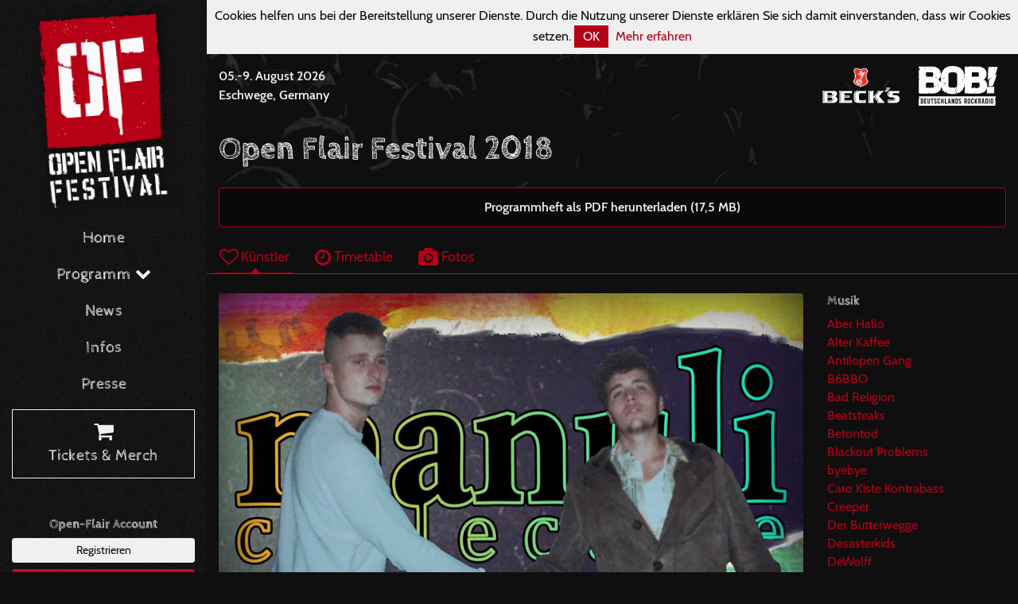

--- FILE ---
content_type: text/html; charset=utf-8
request_url: https://www.open-flair.de/2018/artists/1161-manuli-collective
body_size: 9026
content:
<!DOCTYPE html><html><head><meta charset="utf-8" /><meta content="none" name="msapplication-config" /><meta content="all" name="robots" /><meta content="width=device-width, initial-scale=1, minimum-scale=1, maximum-scale=1, user-scalable=no" name="viewport" /><meta content="IE=edge" http-equiv="X-UA-Compatible" /><meta name="csrf-param" content="authenticity_token" />
<meta name="csrf-token" content="SrMy7o78/hDG3HfzjM038imRNazswMYSNyH08lo78SnxSTuHZXW+e2HSMj9GYdbQAOZOveVPshKIwQ4lDHQnKw==" /><link rel="stylesheet" media="screen" href="/assets/frontend/application-cb3dba96fb547326bf952521a4012e4475360d606cc061667a53bc738699cf29.css" /><script src="/assets/frontend/application-9b9fa72e5d6ac0c24739e906aa59567e2a8353dde97020af678571923f6a5395.js"></script><link rel="stylesheet" media="screen" href="/packs/frontend-17ee6fdbb7d94ebae13d52b98cec8e5c.css" /><script src="/packs/frontend-2ac8e732e955cc08be48.js"></script></head><body><div class="main-nav-backdrop"><button class="btn btn-outline-primary main-nav-toggle" type="button"><i class="fa fa-times-circle-o fa-2x"></i></button></div><nav class="main-nav"><div class="container-fluid"><div class="d-flex flex-column" style="height: 100vh"><a class="main-nav-brand" href="/"><img src="/assets/frontend/logo-bd0c038ebb930fd4a67c29f7cb2dbeec2841e5d8625e29c73774083b90cea0df.svg" /></a><div class="main-nav mb-4"><ul class="nav flex-column flex-nowrap"><li class="nav-item"><a class="nav-link" href="/">Home</a></li><li class="nav-item dropdown"><a class="nav-link" data-toggle="dropdown" href="#">Programm <i class="fa fa-chevron-down"></i></a><div class="dropdown-menu"><a class="dropdown-item" href="/current">2026</a><a class="dropdown-item" href="/history">Historie</a></div></li><li class="nav-item"><a class="nav-link" href="/news">News</a></li><li class="nav-item"><a class="nav-link" href="/info">Infos</a></li><li class="nav-item mb-2"><a class="nav-link" href="/press">Presse</a></li><li class="nav-item mb-4"><a class="nav-link highlight" href="https://shop.open-flair.de"><i class="fa fa-shopping-cart fa-lg"></i> <br />Tickets &amp; Merch</a></li></ul></div><div class="of-connect mb-4"><h6>Open-Flair Account</h6><a class="btn btn-light btn-sm btn-block" href="/users/sign_up">Registrieren</a><a class="btn btn-primary btn-sm btn-block" href="/users/login">Anmelden</a></div><div class="social mt-lg-auto"><div class="container mb-3"><div class="row"><div class="col"><h6>Find us on</h6></div></div><div class="row"><div class="col"><a class="social-link" href="https://www.facebook.com/openflair"><i class="fa fa-facebook-square fa-3x"></i></a> <a class="social-link" href="https://twitter.com/openflair"><i class="fa fa-twitter-square fa-3x"></i></a> <a class="social-link" href="https://www.instagram.com/openflair"><i class="fa fa-instagram fa-3x"></i></a></div></div><div class="row"><div class="col"><a class="social-link" href="https://www.youtube.com/user/OpenFlairFestival"><i class="fa fa-youtube fa-3x"></i></a> <a class="social-link" href="https://www.flickr.com/photos/open-flair"><i class="fa fa-flickr fa-3x"></i></a> <a class="social-link" href="https://www.snapchat.com/add/openflair"><i class="fa fa-snapchat-square fa-3x"></i></a></div></div></div></div></div></div></nav><div class="page-container">  <div class="cookies-eu js-cookies-eu">
    <span class="cookies-eu-content-holder">Cookies helfen uns bei der Bereitstellung unserer Dienste. Durch die Nutzung unserer Dienste erklären Sie sich damit einverstanden, dass wir Cookies setzen.</span>
    <span class="cookies-eu-button-holder">
    <button class="cookies-eu-ok js-cookies-eu-ok"> OK </button>
      <a href="/datenschutz" class="cookies-eu-link" target=""> Mehr erfahren </a>
    </span>
  </div>
<div class="top-bar"><div class="container-fluid"><div class="row align-items-center"><div class="col-auto d-lg-none"><div class="logo"><a href="/"><img src="/assets/frontend/logo2-4b4e00297c424a9e6e83b1604e81b776268d9eeffd611cdbdbc289319bbb8c30.svg" /></a></div></div><div class="col"><div class="next-date-and-location"><div class="next-date">05.-9. August 2026</div><div class="next-location">Eschwege, Germany</div></div></div><div class="col d-none d-md-block"><div class="presenters"><a href="http://www.becks.de"><img class="presenters-logo" src="/assets/frontend/sponsors/becks-9df1802545202654415fddf60ee093c5eb619cb257cb19c75d5eca10a1febcff.svg" /></a><a href="http://www.radiobob.de"><img class="presenters-logo" src="/assets/frontend/sponsors/radiobob-0bf7b67ea8c0bb7d05e262b1868ce7ed732eac92935986f4c885b412a3e0983f.svg" /></a></div></div><div class="col-auto d-lg-none"><div class="actions"><button class="btn btn-outline-primary main-nav-toggle" type="button"><i class="fa fa-bars fa-lg"></i></button></div></div></div></div></div><div class="container-fluid"><section><h1 class="mb-4">Open Flair Festival 2018</h1><div class="alert alert-primary text-center"><a target="_blank" href="/system/events/printed_programs/000/000/010/original/Programmheft_2018_Web.pdf?1531923448">Programmheft als PDF herunterladen (17,5 MB)</a></div><div class="row"><div class="col-12 p-0"><ul class="nav nav-tabs mb-4"><li class="nav-item"><a class="nav-link active" href="/2018/artists"><i class="fa fa-heart-o fa-lg"></i> Künstler</a></li><li class="nav-item"><a class="nav-link inactive" href="/2018/timetable"><i class="fa fa-clock-o fa-lg"></i> Timetable</a></li><li class="nav-item"><a class="nav-link inactive" href="/2018/photos"><i class="fa fa-camera fa-lg"></i> Fotos</a></li></ul></div></div></section><section><div class="row"><div class="col-12 p-0"><div class="container-fluid"><div class="row"><div class="col-md-9"><section class="mb-3"><div class="card card-inner-shadow mb-3"><img class="card-img-top" src="/system/engagements/images/000/001/161/large/manuli.jpg?1528807777" /><div class="card-body"><div class="fav-toggle float-right"><a href="/users/login"><div data-toggle="tooltip" title="Anmelden um Favoriten markieren zu können"><i class="fa fa-heart-o fa-lg"></i></div></a></div><h2 class="card-title mb-0">Manuli Collective</h2><div class="performances mt-3"><h5>Auftritte</h5><ul class="mb-0"><li class="mt-1"><div>Donnerstag (09.08.2018)</div><div>Zeit:  17:00 - 19:00</div><div>Bühne:  Elektrogarten</div></li></ul></div></div></div><p>Das manuli collective ist eine Gruppe von Musikern und Künstlern in ihrem eigenen Sinne. Hip-Hop ist ihr Hauptgeschäft aber die Message ist künstlerische Freiheit und Liebe zur Kunst. Mit &nbsp;Christoph Reichert, Standard Frank und MC-Bimsstein kreiert das manuli collective den Vibe auf den du schon lange wartest.</p><p>Laidback larry und cintag legen zusammen hammer Sets auf und bringen die Crowd in eine wavy mood und wenn es sein soll auch mal zu ein paar freshen Tanzsessions. Ihre noch geringe Erfahrung gleichen sie mit knowledge in Sachen Musik und dem richtigen Feeling für ihre Zuhörer aus. Neben bester Tanzmusik begeistern sie das Gehör und Taktgefühl der Anwesenden mit bestem Hip-Hop von der Platte und live von der Stage. Natürlich treffen sie dabei immer den Sweet-spot in Sachen Übergänge und holen euch immer da ab wo ihr grade steht.</p></section></div><div class="col-md-3"><aside><h6>Musik</h6><ul class="list-group plain-list-group mb-3"><li class="list-group-item"><a href="/2018/artists/1126-aber-hallo">Aber Hallo</a></li><li class="list-group-item"><a href="/2018/artists/1136-alter-kaffee">Alter Kaffee</a></li><li class="list-group-item"><a href="/2018/artists/1059-antilopen-gang">Antilopen Gang</a></li><li class="list-group-item"><a href="/2018/artists/1128-b6bbo">B6BBO</a></li><li class="list-group-item"><a href="/2018/artists/1101-bad-religion">Bad Religion</a></li><li class="list-group-item"><a href="/2018/artists/1053-beatsteaks">Beatsteaks</a></li><li class="list-group-item"><a href="/2018/artists/1070-betontod">Betontod</a></li><li class="list-group-item"><a href="/2018/artists/1054-blackout-problems">Blackout Problems</a></li><li class="list-group-item"><a href="/2018/artists/1137-byebye">byebye</a></li><li class="list-group-item"><a href="/2018/artists/1138-caro-kiste-kontrabass">Caro Kiste Kontrabass</a></li><li class="list-group-item"><a href="/2018/artists/1071-creeper">Creeper</a></li><li class="list-group-item"><a href="/2018/artists/1139-der-butterwegge">Der Butterwegge</a></li><li class="list-group-item"><a href="/2018/artists/1201-desasterkids">Desasterkids</a></li><li class="list-group-item"><a href="/2018/artists/1088-dewolff">DeWolff</a></li><li class="list-group-item"><a href="/2018/artists/1172-disco-rock-soul-mit-herr-stein">Disco – Rock &amp; Soul mit Herr Stein</a></li><li class="list-group-item"><a href="/2018/artists/1142-dj-forte">DJ Forte</a></li><li class="list-group-item"><a href="/2018/artists/1149-dj-kitsune">DJ Kitsune</a></li><li class="list-group-item"><a href="/2018/artists/1150-dj-remake">DJ Remake</a></li><li class="list-group-item"><a href="/2018/artists/1109-dota">DOTA</a></li><li class="list-group-item"><a href="/2018/artists/1055-drangsal">Drangsal</a></li><li class="list-group-item"><a href="/2018/artists/1129-dreimillionen">Dreimillionen</a></li><li class="list-group-item"><a href="/2018/artists/1089-drens">Drens</a></li><li class="list-group-item"><a href="/2018/artists/1061-dritte-wahl">Dritte Wahl</a></li><li class="list-group-item"><a href="/2018/artists/1090-dyse">DŸSE</a></li><li class="list-group-item"><a href="/2018/artists/1110-ebow">Ebow</a></li><li class="list-group-item"><a href="/2018/artists/1135-editors">Editors</a></li><li class="list-group-item"><a href="/2018/artists/1219-ein-klumpen-hack">Ein Klumpen Hack</a></li><li class="list-group-item"><a href="/2018/artists/1056-faber">Faber</a></li><li class="list-group-item"><a href="/2018/artists/1057-fatoni">Fatoni</a></li><li class="list-group-item"><a href="/2018/artists/1080-feine-sahne-fischfilet">Feine Sahne Fischfilet</a></li><li class="list-group-item"><a href="/2018/artists/1151-felix-schrader">Felix Schrader</a></li><li class="list-group-item"><a href="/2018/artists/1140-fokko-wolkenstein">Fokko Wolkenstein</a></li><li class="list-group-item"><a href="/2018/artists/1111-gankino-circus">Gankino Circus</a></li><li class="list-group-item"><a href="/2018/artists/1143-go-go-gazelle">Go Go Gazelle</a></li><li class="list-group-item"><a href="/2018/artists/1072-gogol-bordello">Gogol Bordello</a></li><li class="list-group-item"><a href="/2018/artists/1112-goldroger">Goldroger</a></li><li class="list-group-item"><a href="/2018/artists/1102-goetz-widmann">Götz Widmann</a></li><li class="list-group-item"><a href="/2018/artists/1091-graveyard">Graveyard</a></li><li class="list-group-item"><a href="/2018/artists/1152-grinch-florian-boger">Grinch &amp; Florian Boger</a></li><li class="list-group-item"><a href="/2018/artists/1073-gurr">Gurr</a></li><li class="list-group-item"><a href="/2018/artists/1162-helmut-erich">Helmut Erich</a></li><li class="list-group-item"><a href="/2018/artists/1081-henning-wehland">Henning Wehland</a></li><li class="list-group-item"><a href="/2018/artists/1153-henny-alvero">Henny Alvero</a></li><li class="list-group-item"><a href="/2018/artists/1074-hilltop-hoods">Hilltop Hoods</a></li><li class="list-group-item"><a href="/2018/artists/1103-hockey-dad">Hockey Dad</a></li><li class="list-group-item"><a href="/2018/artists/1068-hot-water-music">Hot Water Music</a></li><li class="list-group-item"><a href="/2018/artists/1092-impala-ray">Impala Ray</a></li><li class="list-group-item"><a href="/2018/artists/1075-in-flames">In Flames</a></li><li class="list-group-item"><a href="/2018/artists/1127-kai-funky-von-ton-steine-scherben-mit-gymmick">Kai &amp; Funky Von Ton Steine Scherben Mit Gymmick</a></li><li class="list-group-item"><a href="/2018/artists/1144-kathrina">Kathrina</a></li><li class="list-group-item"><a href="/2018/artists/1130-kmpfsprt">KMPFSPRT</a></li><li class="list-group-item"><a href="/2018/artists/1131-kopfecho">Kopfecho</a></li><li class="list-group-item"><a href="/2018/artists/1063-kraftklub">Kraftklub</a></li><li class="list-group-item"><a href="/2018/artists/1082-laessing">Lässing</a></li><li class="list-group-item"><a href="/2018/artists/1093-lotte">Lotte</a></li><li class="list-group-item"><a href="/2018/artists/1154-lovra">LOVRA</a></li><li class="list-group-item"><a href="/2018/artists/1094-mad-caddies">Mad Caddies</a></li><li class="list-group-item"><a href="/2018/artists/1161-manuli-collective">Manuli Collective</a></li><li class="list-group-item"><a href="/2018/artists/1064-marteria">Marteria</a></li><li class="list-group-item"><a href="/2018/artists/1083-massendefekt">Massendefekt</a></li><li class="list-group-item"><a href="/2018/artists/1104-milliarden">Milliarden</a></li><li class="list-group-item"><a href="/2018/artists/1076-mister-me">Mister Me</a></li><li class="list-group-item"><a href="/2018/artists/1095-monsters-of-liedermaching">Monsters of Liedermaching</a></li><li class="list-group-item"><a href="/2018/artists/1084-montreal">Montreal</a></li><li class="list-group-item"><a href="/2018/artists/1145-mori">Mori</a></li><li class="list-group-item"><a href="/2018/artists/1096-mother-s-cake">Mother&#39;s Cake</a></li><li class="list-group-item"><a href="/2018/artists/1058-mr-hurley-und-die-pulveraffen">Mr. Hurley und die Pulveraffen</a></li><li class="list-group-item"><a href="/2018/artists/1077-naked-superhero">Naked Superhero</a></li><li class="list-group-item"><a href="/2018/artists/1113-neufundland">Neufundland</a></li><li class="list-group-item"><a href="/2018/artists/1159-noriega-mind">Noriega Mind</a></li><li class="list-group-item"><a href="/2018/artists/1065-northlane">Northlane</a></li><li class="list-group-item"><a href="/2018/artists/1066-pascow">Pascow</a></li><li class="list-group-item"><a href="/2018/artists/1108-passepartout">Passepartout</a></li><li class="list-group-item"><a href="/2018/artists/1146-reis-against-the-spuelmachine">Reis Against The Spülmachine</a></li><li class="list-group-item"><a href="/2018/artists/1160-revolution">Revolution</a></li><li class="list-group-item"><a href="/2018/artists/1085-schandmaul">Schandmaul</a></li><li class="list-group-item"><a href="/2018/artists/1171-schippe-dreck">Schippe Dreck</a></li><li class="list-group-item"><a href="/2018/artists/1132-schrottgrenze">Schrottgrenze</a></li><li class="list-group-item"><a href="/2018/artists/1147-sebastian-hackel">Sebastian Hackel</a></li><li class="list-group-item"><a href="/2018/artists/1170-seniors-of-soul">SENIORS OF SOUL</a></li><li class="list-group-item"><a href="/2018/artists/1078-shoshin">Shoshin</a></li><li class="list-group-item"><a href="/2018/artists/1069-silverstein">Silverstein</a></li><li class="list-group-item"><a href="/2018/artists/1105-skindred">Skindred</a></li><li class="list-group-item"><a href="/2018/artists/1133-sonic-circus">Sonic Circus</a></li><li class="list-group-item"><a href="/2018/artists/1163-steilhoch3">Steilhoch3</a></li><li class="list-group-item"><a href="/2018/artists/1067-swmrs">SWMRS</a></li><li class="list-group-item"><a href="/2018/artists/1086-talco">Talco</a></li><li class="list-group-item"><a href="/2018/artists/1157-tarot">TAROT</a></li><li class="list-group-item"><a href="/2018/artists/1114-terrorgruppe">Terrorgruppe</a></li><li class="list-group-item"><a href="/2018/artists/1164-the-mad-hatter">The Mad Hatter</a></li><li class="list-group-item"><a href="/2018/artists/1079-the-menzingers">The Menzingers</a></li><li class="list-group-item"><a href="/2018/artists/1106-the-picturebooks">The Picturebooks</a></li><li class="list-group-item"><a href="/2018/artists/1134-the-pinpricks">The Pinpricks</a></li><li class="list-group-item"><a href="/2018/artists/1098-tocotronic">Tocotronic</a></li><li class="list-group-item"><a href="/2018/artists/1099-tonbandgeraet">Tonbandgerät</a></li><li class="list-group-item"><a href="/2018/artists/1087-trailerpark">Trailerpark</a></li><li class="list-group-item"><a href="/2018/artists/1158-voodoo-master">Voodoo Master</a></li><li class="list-group-item"><a href="/2018/artists/1100-wanda">Wanda</a></li><li class="list-group-item"><a href="/2018/artists/1165-wehro">WEHRO</a></li><li class="list-group-item"><a href="/2018/artists/1155-we-used-to-be-tourists">We Used To Be Tourists</a></li><li class="list-group-item"><a href="/2018/artists/1156-willy-elliot">Willy Elliot</a></li><li class="list-group-item"><a href="/2018/artists/1222-wingenfelder">Wingenfelder</a></li><li class="list-group-item"><a href="/2018/artists/1148-womuka">Womuka</a></li><li class="list-group-item"><a href="/2018/artists/1107-you-me-at-six">You Me At Six</a></li></ul><h6>Kleinkunst</h6><ul class="list-group plain-list-group mb-3"><li class="list-group-item"><a href="/2018/artists/1121-crossover-slam">Crossover Slam</a></li><li class="list-group-item"><a href="/2018/artists/1199-felix-lobrecht">Felix Lobrecht</a></li><li class="list-group-item"><a href="/2018/artists/1115-friedemann-weise">Friedemann Weise</a></li><li class="list-group-item"><a href="/2018/artists/1196-gieseking-trifft">Gieseking trifft...</a></li><li class="list-group-item"><a href="/2018/artists/1202-henning-schmidtke">Henning Schmidtke</a></li><li class="list-group-item"><a href="/2018/artists/1195-jacqueline-feldmann">Jacqueline Feldmann</a></li><li class="list-group-item"><a href="/2018/artists/1190-jan-philipp-zymny">Jan Philipp Zymny</a></li><li class="list-group-item"><a href="/2018/artists/1203-jess-jochimsen">Jess Jochimsen</a></li><li class="list-group-item"><a href="/2018/artists/1197-lennart-schilgen">Lennart Schilgen</a></li><li class="list-group-item"><a href="/2018/artists/1194-linus-volkmann">Linus Volkmann</a></li><li class="list-group-item"><a href="/2018/artists/1116-mando-beatbox-feat-aerodice">Mando Beatbox feat. Aerodice</a></li><li class="list-group-item"><a href="/2018/artists/1193-maxi-gstettenbauer">Maxi Gstettenbauer</a></li><li class="list-group-item"><a href="/2018/artists/1125-open-flair-slam-finale">Open Flair Slam Finale</a></li><li class="list-group-item"><a href="/2018/artists/1123-open-flair-slam-halbfinale-1">Open Flair Slam Halbfinale 1</a></li><li class="list-group-item"><a href="/2018/artists/1124-open-flair-slam-halbfinale-2">Open Flair Slam Halbfinale 2</a></li><li class="list-group-item"><a href="/2018/artists/1122-open-flair-song-slam">Open Flair Song Slam</a></li><li class="list-group-item"><a href="/2018/artists/1191-robert-alan">Robert Alan</a></li><li class="list-group-item"><a href="/2018/artists/1192-salim-samatou">Salim Samatou</a></li><li class="list-group-item"><a href="/2018/artists/1117-sarah-bosetti">Sarah Bosetti</a></li><li class="list-group-item"><a href="/2018/artists/1189-sebastian-schnoy">Sebastian Schnoy</a></li><li class="list-group-item"><a href="/2018/artists/1217-siegfried-joy">Siegfried &amp; Joy</a></li><li class="list-group-item"><a href="/2018/artists/1198-suchtpotenzial">Suchtpotenzial</a></li><li class="list-group-item"><a href="/2018/artists/1118-welthits-auf-hessisch">Welthits auf Hessisch</a></li></ul><h6>Kinderprogramm</h6><ul class="list-group plain-list-group mb-3"><li class="list-group-item"><a href="/2018/artists/1177-3berlin">3Berlin</a></li><li class="list-group-item"><a href="/2018/artists/1174-achim-sonntag">Achim Sonntag</a></li><li class="list-group-item"><a href="/2018/artists/1180-bernd-gieseking">Bernd Gieseking</a></li><li class="list-group-item"><a href="/2018/artists/1175-blindfische-rockmusik-fuer-kinder">Blindfische - Rockmusik für Kinder</a></li><li class="list-group-item"><a href="/2018/artists/1179-die-mukkketier-bande">Die Mukkketier-Bande</a></li><li class="list-group-item"><a href="/2018/artists/1176-duo-einfach-riesig">Duo Einfach Riesig</a></li><li class="list-group-item"><a href="/2018/artists/1186-duo-einfach-riesig_">Duo Einfach Riesig_</a></li><li class="list-group-item"><a href="/2018/artists/1178-kabare-pupala-marionettes-berlin">Kabaré Púpala Marionettes Berlin</a></li><li class="list-group-item"><a href="/2018/artists/1169-kinderzirkus-fantasia">Kinderzirkus Fantasia</a></li><li class="list-group-item"><a href="/2018/artists/1185-marionettenbau-fuer-kinder">Marionettenbau für Kinder</a></li><li class="list-group-item"><a href="/2018/artists/1187-open-flair-spielfeld">Open Flair Spielfeld</a></li><li class="list-group-item"><a href="/2018/artists/1184-schlosspark-trubel">Schlosspark-Trubel</a></li><li class="list-group-item"><a href="/2018/artists/1183-superhallo-dj-frietmachine">SUPERHALLO – DJ Frietmachine</a></li><li class="list-group-item"><a href="/2018/artists/1173-ten-sing">Ten Sing</a></li><li class="list-group-item"><a href="/2018/artists/1181-theatre-de-la-toupine">Théâtre de la Toupine</a></li><li class="list-group-item"><a href="/2018/artists/1182-tombs-creatius-company-esp-catalonia">TOMBS Creatius Company (ESP/Catalonia)</a></li></ul><h6>Sonstiges</h6><ul class="list-group plain-list-group mb-3"><li class="list-group-item"><a href="/2018/artists/1119-beatbox-workshop">Beatbox Workshop</a></li><li class="list-group-item"><a href="/2018/artists/1166-didgeridoo-workshop">Didgeridoo Workshop</a></li><li class="list-group-item"><a href="/2018/artists/1120-eroeffnungsshow">Eröffnungsshow</a></li><li class="list-group-item"><a href="/2018/artists/1221-fanfarenzug">Fanfarenzug</a></li><li class="list-group-item"><a href="/2018/artists/1215-final-show">Final Show</a></li><li class="list-group-item"><a href="/2018/artists/1208-gaensekapelle">Gänsekapelle</a></li><li class="list-group-item"><a href="/2018/artists/1206-go-solo">Go Solo</a></li><li class="list-group-item"><a href="/2018/artists/1214-hip-hop-quo-vadis">Hip Hop &quot;QUO VADIS&quot;</a></li><li class="list-group-item"><a href="/2018/artists/1207-hippocampus">Hippocampus</a></li><li class="list-group-item"><a href="/2018/artists/1218-illegale-rave-messe-mit-andy-strauss-aka-der-kohleprinz">ILLEGALE RAVE MESSE -mit Andy Strauß, aka der Kohleprinz</a></li><li class="list-group-item"><a href="/2018/artists/1168-open-flair-gottesdienst">Open Flair - Gottesdienst</a></li><li class="list-group-item"><a href="/2018/artists/1167-open-flair-railshow-in-den-cantus-zuegen">Open Flair Railshow in den Cantus Zügen</a></li><li class="list-group-item"><a href="/2018/artists/1200-open-stage">Open Stage</a></li><li class="list-group-item"><a href="/2018/artists/1216-pete-york-young-friends">Pete York &amp; Young Friends</a></li><li class="list-group-item"><a href="/2018/artists/1204-pico-bello">Pico Bello</a></li><li class="list-group-item"><a href="/2018/artists/1212-rol-e">Rol-e</a></li><li class="list-group-item"><a href="/2018/artists/1211-skurrile-strickaktion">Skurrile Strickaktion</a></li><li class="list-group-item"><a href="/2018/artists/1209-sonate">Sonate</a></li><li class="list-group-item"><a href="/2018/artists/1213-tanztheater-laborinth">Tanztheater Laborinth</a></li><li class="list-group-item"><a href="/2018/artists/1205-theatre-caricature">Theatre Caricature</a></li><li class="list-group-item"><a href="/2018/artists/1220-the-gordons-pikes">The Gordons Pikes</a></li><li class="list-group-item"><a href="/2018/artists/1210-was-xl">WAS XL</a></li><li class="list-group-item"><a href="/2018/artists/1188-weinzelt-ueberraschung">Weinzelt Überraschung</a></li></ul></aside></div></div></div></div></div></section></div><section class="section-call-to-action section-light section-textured section-inner-shadow py-3"><div class="container-fluid"><div class="align-items-center"><div class="call-to-action-content mb-1"><i class="fa fa-envelope"></i> Immer auf dem Laufenden bleiben mit unserem Newsletter</div><div class="call-to-action-btn"><a class="btn btn-outline-light" href="https://shop.open-flair.de/newsletter"><i class="fa fa-arrow-circle-o-right fa-lg"></i> Jetzt eintragen</a></div></div></div></section><footer class="footer"><section><div class="container-fluid"><section class="mb-4"><h4>Sponsoren + Partner</h4><div class="footer-logos"><a href="http://www.becks.de"><img class="logo" src="/assets/frontend/sponsors/becks-9df1802545202654415fddf60ee093c5eb619cb257cb19c75d5eca10a1febcff.svg" /></a><a href="http://www.radiobob.de"><img class="logo" src="/assets/frontend/sponsors/radiobob-0bf7b67ea8c0bb7d05e262b1868ce7ed732eac92935986f4c885b412a3e0983f.svg" /></a><a href="https://www.skatedeluxe.com/de"><img class="logo" src="/assets/frontend/sponsors/skatedeluxe-9bbeceefc0bf2e8c322a13d2825dde4d8a4ba4c534daba3ff9db16d060720899.svg" /></a><a href="http://www.vivaconagua.org/"><img class="logo" src="/assets/frontend/sponsors/vivaconaqua-85f787216f815c661267074084a701838a23b32d287405b21be96cd898a358ba.svg" /></a><a href="http://www.visions.de/"><img class="logo" src="/assets/frontend/sponsors/visions-cf70595beaad004e88f7455dc079f369b92c21687a4da517dab4c2bf2acf4ebe.svg" /></a><a href="https://www.festivalplaner.de/"><img class="logo" src="/assets/frontend/sponsors/festivalplaner-400a3aea40221e63adfc5485f5bcf8dd96322c9893f5bccb67101c2428ae4ca9.svg" /></a><a href="http://www.laut.de/"><img class="logo" src="/assets/frontend/sponsors/lautde-68f96afaa066a2a920690a77a746eac3ab0aeea6cd066375cb7a054958776290.svg" /></a><a href="https://www.miomio.com/"><img class="logo" src="/assets/frontend/sponsors/miomio-6dc6db2c8ebacf16fd9cde8f264b014ae852bec86d3cb5dc0c1f8779a4090c40.svg" /></a><a href="https://www.tickettoaster.de/"><img class="logo" src="/assets/frontend/sponsors/tickettoaster-27a3ac694ca4a246efbb45825b8c08099bd6c44afa2c41996d71d190b715602f.svg" /></a><a href="https://www.stadtwerke-eschwege.de/"><img class="logo" src="/assets/frontend/sponsors/stadtwerke-esw-0069bba7f5578ab73636e5853fac5b532a88f49bf641b3ceb1f177b2b5b77f57.svg" /></a><a href="http://www.medienwerk-wm.de/"><img class="logo" src="/assets/frontend/sponsors/medienwerk-3765bfd58d7026a3c0dfe2abe552136ab754978bd3f65a4b435a1f46d1107c01.svg" /></a><a href="https://www.e-werk-eschwege.de"><img class="logo" src="/assets/frontend/sponsors/ewerk-esw-3f66f803e60482ed26ffe21192c7d7f9e79271fb7161ed57d452e24a1bb59baf.svg" /></a><a href="https://www.sparkasse-werra-meissner.de"><img class="logo" src="/assets/frontend/sponsors/sparkasse-wm-ba71f3a273949ed211329f2b1a55263f23051b97eb7c7c7db6947bb17668195c.svg" /></a><a href="http://www.d-zentral.tv/"><img class="logo" src="/assets/frontend/sponsors/dzentral-e2fff42aa3412eace6e91ff95e19a3d76278717435f693681850907e845b364f.svg" /></a><a href="https://www.nvv.de"><img class="logo" src="/assets/frontend/sponsors/nvv-a650511468741fc07620f6ae072c680253f2bf00de6bb2c7c42ef06bd5cc9c3e.svg" /></a><a href="http://www.regioactive.de"><img class="logo" src="/assets/frontend/sponsors/regioactive-005f3c46c6a69c98f51e31bdb22ec18671b7ac18eeba512c5470b218ea437d81.svg" /></a><a href="https://www.teufel.de"><img class="logo" src="/assets/frontend/sponsors/teufel-a91bc5510a1fedca646a5afc7102f77f6089cfd246ac31864014aecb44aaf8b3.svg" /></a><a href="https://www.grimmheimat.de"><img class="logo" src="/assets/frontend/sponsors/grimmheimat-2bc04e62e7f5cea609897bce105faa5c25972bc8aeefe6fbe11b4589608e8938.svg" /></a><a href="https://www.dejavu-aperitif.de/"><img class="logo" src="/assets/frontend/sponsors/dejavu-a5c9ed8354683ac51cc95442ae2a74820789721d72bedae9c1613dab1fc70060.jpg" /></a><a href="https://www.knuthansengin.de/"><img class="logo" src="/assets/frontend/sponsors/knuthansen-62f146e4c9741b9c1f1d1a4c3a97cbbef09e61842eddfbc06a17b824c9a84b6f.png" /></a><a href="https://ronpiet.de/"><img class="logo" src="/assets/frontend/sponsors/ronpiet-d50e02e264b59bf560f8d178cb2b9120544b989b79ed4789c0ef64d1b84bc163.png" /></a><a href="https://three-sixty.global/vodka/"><img class="logo" src="/assets/frontend/sponsors/tsv-e04a65f4af8a0408fa93234aa080031e53c7608bac9f3b8f1b64af8ac85338c9.png" /></a><a href="https://europeantalentexchange.eu"><img class="logo" src="/assets/frontend/sponsors/eute-92c87b3245a58c6e9150b41970256838ba8e101cf97f730ed2c3ec32855c84be.svg" /></a></div></section><section><div class="row"><div class="col-md-8"><h4>Das Open Flair Festival</h4><p>Das Open Flair ist ein Open Air Musikfestival, das noch ein Rahmenprogramm aus Kleinkunst, Kinderprogramm, Performances und anderen Programmpunkten bietet. Das Festival wird seit 1985 eherenamtlich vom Arbeitskreis Open Flair e.V. in Eschwege veranstaltet und hat eine Kapazität von rund 20.000 Besuchern.</p></div><div class="col-md-4"><h4>Wo ist Eschwege?</h4><p>Eschwege befindet sich im Dreieck Kassel-Göttingen-Erfurt und ist sehr leicht über die Autobahnen 38, 4 und 7 erreichbar. Wer ganz umweltfreundlich mit der Bahn kommen möchte, fährt zum Stadtbahnhof Eschwege. </p><p><a href="/info/anreise"><i class="fa fa-arrow-circle-o-right fa-lg"></i> <strong>Infos zur Anreise</strong></a></p></div></div></section><section><div class="row"><div class="col-md-6"><ul class="nav"><li class="nav-item"><a class="nav-link pl-0" href="/impressum"> Impressum</a></li><li class="nav-item"><a class="nav-link" href="/datenschutz"> Datenschutz</a></li><li class="nav-item"><a class="nav-link" href="/impressum"> Kontakt</a></li><li class="nav-item"><a class="nav-link" href="/ueber-uns"> Über uns</a></li></ul></div><div class="col-md-6 text-md-right"><div class="py-2">© 1985 - 2026 Arbeitskreis Open Flair e.V.</div></div></div></section></div></section></footer></div></body></html>

--- FILE ---
content_type: image/svg+xml
request_url: https://www.open-flair.de/assets/frontend/sponsors/nvv-a650511468741fc07620f6ae072c680253f2bf00de6bb2c7c42ef06bd5cc9c3e.svg
body_size: 1504
content:
<?xml version="1.0" encoding="UTF-8"?>
<svg xmlns="http://www.w3.org/2000/svg" version="1.1" viewBox="0 0 425.2 182.2">
  <defs>
    <style>
      .cls-1 {
        fill: #8ab925;
      }

      .cls-1, .cls-2 {
        stroke-width: 0px;
      }

      .cls-2 {
        fill: #fff;
      }

      .cls-3 {
        display: none;
      }
    </style>
  </defs>
  <g id="Ebene_2" data-name="Ebene 2" class="cls-3">
    <rect class="cls-1" y=".2" width="425.2" height="182"/>
  </g>
  <g id="Layer_1" data-name="Layer 1">
    <g>
      <polygon class="cls-2" points="204.3 38.6 165.9 38.6 161.2 43.3 204.3 43.3 204.3 38.6"/>
      <polygon class="cls-2" points="204.3 27.4 177.1 27.4 172.4 32.1 204.3 32.1 204.3 27.4"/>
      <polygon class="cls-2" points="204.3 16.1 188.4 16.1 183.7 20.8 204.3 20.8 204.3 16.1"/>
      <polygon class="cls-2" points="204.3 .2 194.9 9.6 204.3 9.6 204.3 .2"/>
      <path class="cls-2" d="M303.1,83.6H0v49.1h204.3v49.7l82.8-82.8h138.1v-4.7h-133.4l6.6-6.6h126.8v-4.7h-122.1,0ZM184,116.7h-7.7l-12.1-23.7v23.7h-6.2v-33.1h7.7l11.9,23.7v-23.7h6.4v33.1ZM208.4,116.7h-8.9l-10-33.1h7.2l7.3,26,7.3-26h7.2l-10,33.1ZM240.8,116.7h-8.9l-10-33.1h7.2l7.3,26,7.3-26h7.2l-10,33.1Z"/>
      <polygon class="cls-2" points="138.7 65.8 425.2 65.8 425.2 61.1 143.4 61.1 138.7 65.8"/>
      <polygon class="cls-2" points="154.6 49.9 149.9 54.6 425.2 54.6 425.2 49.9 154.6 49.9"/>
      <polygon class="cls-2" points="127.4 77.1 425.2 77.1 425.2 72.4 132.1 72.4 127.4 77.1"/>
    </g>
  </g>
</svg>

--- FILE ---
content_type: image/svg+xml
request_url: https://www.open-flair.de/assets/frontend/sponsors/grimmheimat-2bc04e62e7f5cea609897bce105faa5c25972bc8aeefe6fbe11b4589608e8938.svg
body_size: 10495
content:
<?xml version="1.0" encoding="UTF-8"?>
<svg id="Ebene_2" data-name="Ebene 2" xmlns="http://www.w3.org/2000/svg" viewBox="0 0 195.52 65.31">
  <defs>
    <style>
      .cls-1 {
        fill: #fff;
        stroke-width: 0px;
      }
    </style>
  </defs>
  <g id="Ebene_1-2" data-name="Ebene 1">
    <g>
      <polygon class="cls-1" points="115.68 56.86 110.62 56.86 110.62 51.93 107.49 51.93 107.49 64.96 110.62 64.96 110.62 59.51 115.68 59.51 115.68 64.96 118.81 64.96 118.81 51.93 115.68 51.93 115.68 56.86"/>
      <path class="cls-1" d="M45.26,60.43h-.05l-5.2-8.51h-3.57v13.04h3.04l-.07-8.53h.05l5.22,8.53h3.56v-13.04h-3.04l.07,8.51ZM192.48,51.92l.07,8.51h-.05l-5.2-8.51h-3.57v13.04h3.04l-.07-8.53h.05l5.22,8.53h3.56v-13.04h-3.04ZM171.96,59.56h5.39v-2.52h-5.39v-2.47h5.7v-2.65h-8.72v13.04h9.05v-2.69h-6.03v-2.71ZM157.77,54.46c.17-.1.36-.18.58-.21s.42-.05.63-.05c.4,0,.82.1,1.25.3.43.2.79.48,1.05.82l2-2.12c-.57-.53-1.24-.93-2.01-1.2s-1.51-.41-2.25-.41c-.61,0-1.22.08-1.81.23-.6.15-1.14.39-1.61.73-.48.33-.86.75-1.15,1.27-.29.52-.44,1.14-.44,1.86,0,.59.09,1.09.28,1.5.19.41.44.76.75,1.05.31.29.67.52,1.06.71.4.18.8.34,1.22.48.43.14.81.26,1.15.38.34.12.62.24.84.39.23.14.4.3.52.47.12.17.18.38.18.63,0,.26-.05.48-.15.66l-.39.44c-.17.11-.36.19-.58.24-.22.05-.45.07-.68.07-.51,0-1.03-.13-1.55-.39s-.94-.59-1.26-.99l-2.05,2.1c.57.6,1.29,1.06,2.16,1.39.87.33,1.77.49,2.69.49.63,0,1.25-.09,1.85-.26.6-.17,1.13-.44,1.59-.79.46-.36.83-.81,1.11-1.35.27-.55.41-1.19.41-1.94,0-.65-.13-1.19-.39-1.63-.26-.44-.58-.8-.97-1.1-.39-.29-.82-.53-1.3-.71-.48-.17-.94-.34-1.37-.49-.31-.1-.58-.19-.82-.29s-.46-.19-.63-.3l-.4-.39c-.09-.15-.14-.33-.14-.55,0-.26.06-.47.17-.63l.43-.41M143.28,54.46c.17-.1.36-.18.58-.21s.43-.05.63-.05c.4,0,.82.1,1.25.3.43.2.79.48,1.05.82l2-2.12c-.57-.53-1.24-.93-2.01-1.2-.76-.27-1.51-.41-2.25-.41-.61,0-1.21.08-1.81.23-.6.15-1.13.39-1.61.73-.48.33-.86.75-1.16,1.27-.29.52-.44,1.14-.44,1.86,0,.59.09,1.09.28,1.5.19.41.44.76.75,1.05.31.29.67.52,1.06.71.4.18.8.34,1.22.48.43.14.81.26,1.15.38.34.12.62.24.84.39.22.14.4.3.52.47s.18.38.18.63c0,.26-.05.48-.15.66l-.39.44c-.16.11-.36.19-.58.24-.22.05-.45.07-.68.07-.51,0-1.03-.13-1.55-.39-.52-.26-.94-.59-1.25-.99l-2.05,2.1c.57.6,1.29,1.06,2.16,1.39.87.33,1.77.49,2.69.49.63,0,1.25-.09,1.85-.26.6-.17,1.13-.44,1.59-.79.46-.36.83-.81,1.11-1.35s.41-1.19.41-1.94c0-.65-.13-1.19-.38-1.63-.26-.44-.58-.8-.97-1.1-.39-.29-.83-.53-1.3-.71-.48-.17-.93-.34-1.37-.49-.31-.1-.58-.19-.82-.29-.24-.09-.46-.19-.63-.3l-.4-.39c-.09-.15-.14-.33-.14-.55,0-.26.06-.47.17-.63l.43-.41M128.18,59.56h5.39v-2.52h-5.39v-2.47h5.7v-2.65h-8.72v13.04h9.05v-2.69h-6.03v-2.71ZM99.43,53.32c-.7-.5-1.49-.86-2.38-1.07-.89-.21-1.8-.32-2.71-.32h-4.69v13.04h4.84c.89,0,1.77-.13,2.64-.38.87-.25,1.64-.64,2.33-1.18.69-.53,1.25-1.22,1.67-2.04.42-.83.63-1.82.63-2.96,0-1.23-.21-2.26-.64-3.09-.43-.84-.99-1.5-1.68-2M98.13,60.23c-.24.49-.55.88-.95,1.18-.4.3-.86.51-1.37.63-.52.13-1.06.2-1.62.2h-1.49v-7.62h1.56c.54,0,1.06.06,1.57.18.51.12.96.33,1.36.62.4.29.71.67.95,1.16.24.48.36,1.1.36,1.83s-.12,1.33-.36,1.82M83.03,58.09c.48-.6.71-1.34.71-2.23,0-.75-.14-1.37-.42-1.88-.28-.5-.66-.91-1.13-1.22-.47-.31-1-.52-1.59-.65-.59-.13-1.2-.19-1.82-.19h-4.95v13.04h3.06v-5.17h1.07l2.82,5.17h3.66l-3.39-5.58c.84-.26,1.5-.69,1.98-1.29M80.43,56.73c-.14.21-.32.37-.54.48-.22.11-.47.19-.74.23-.27.04-.53.06-.79.06h-1.49v-3.04h1.68c.23,0,.47.02.73.06.25.04.48.11.68.21.2.1.37.25.5.44.13.19.19.44.19.75,0,.33-.07.6-.21.81M66.08,53.42c-.63-.59-1.38-1.04-2.25-1.36-.87-.32-1.81-.48-2.82-.48s-1.95.16-2.81.48c-.86.32-1.61.77-2.24,1.36-.63.59-1.12,1.3-1.47,2.14-.35.84-.53,1.78-.53,2.83s.17,1.97.53,2.83c.36.86.85,1.59,1.47,2.19.63.61,1.38,1.08,2.24,1.41.86.33,1.8.5,2.81.5s1.95-.17,2.82-.5c.87-.33,1.61-.8,2.25-1.41.63-.61,1.12-1.34,1.47-2.19.35-.85.53-1.8.53-2.83s-.18-1.99-.53-2.83c-.36-.84-.85-1.56-1.47-2.14M64.46,60.02c-.19.5-.44.93-.77,1.28-.33.36-.72.64-1.17.84-.45.2-.95.3-1.5.3s-1.05-.1-1.5-.3c-.45-.2-.84-.48-1.16-.84-.33-.35-.58-.78-.76-1.28-.18-.5-.27-1.04-.27-1.63s.09-1.09.27-1.58c.18-.49.43-.91.76-1.26.33-.35.72-.63,1.17-.83.45-.2.95-.31,1.5-.31s1.05.1,1.51.31c.46.2.85.48,1.17.83.32.35.58.77.76,1.26.18.49.27,1.02.27,1.58s-.09,1.13-.27,1.63"/>
      <path class="cls-1" d="M63.52,32.79c-.84-.63-1.57.2-1.81.47-1.25,1.43-2.62,1.1-5.34.27-1.06-.32-2.26-.68-3.56-.9-.66-.11-1.23.1-2.61,2.11-.09-.21-.2-.41-.34-.58-.66-.8-1.67-.84-2.29-.7-1.87,0-5.89,1.57-10.61,3.85,1.72-2.18,3.05-3.93,3.87-5.04q1.94-2.6,1.68-3.22c-.17-.4-.57-.67-1-.67q-.26,0-1.16.43C15.6,40.51,4.76,41.93,3,39.58c-1.08-1.44-1.09-3.29-.03-5.67,2.39-5.35,10.67-12.67,21.31-19.58,9.78-6.34,20.4-11.66,25.71-12.12,1.61-.14,2.71.1,3.1.68.73,1.08.76,2.31.1,3.78-3.42,7.56-23.71,17.5-27.2,17.94-.6.08-1.02.62-.94,1.22.08.6.62,1.01,1.22.94,3.94-.5,25.05-10.68,28.91-19.2.97-2.15.88-4.19-.28-5.9-.88-1.3-2.59-1.85-5.1-1.63C38.3,1.05,6.85,19.89.98,33.03c-1.39,3.12-1.3,5.76.28,7.86,1.39,1.85,5.02,3.68,20.37-1.8,4.86-1.74,10.4-4.03,16.5-6.83-1.46,1.92-3.48,4.52-5.86,7.42-2.97,1.55-6.03,3.25-8.87,4.92-6.05,3.55-20.24,12.31-21.26,16.98-.29,1.33.35,2.43,1.7,2.96.59.23,1.23.34,1.92.34,4.09,0,9.99-4.02,17.92-12.2,3.63-3.74,7.13-7.81,9.99-11.27,7.21-3.74,12.49-5.84,13.96-5.76.13,0,.24,0,.37-.04.06-.01.14-.02.19-.02.08.23.32,1.58-2.26,6.38l-.11.2h0c-.06.12-.1.2-.11.24-.15.54.13,1.1.64,1.31.38.15.91.17,1.37-.51h0s.04-.07.06-.11c.02-.03.03-.06.05-.09.07-.13.14-.26.21-.39,1.26-2.32,3.82-6.71,4.78-7.74,1.02.2,1.97.48,2.9.76,1.38.42,2.79.85,4.14.79-1.32,2.05-2.82,4.47-3.39,5.88-.23.56.04,1.19.6,1.42.56.23,1.19-.04,1.42-.6.6-1.47,2.57-4.53,3.88-6.56.42-.66.79-1.23,1.04-1.64.39-.63.92-1.49.09-2.12ZM25.37,47.68c-13.37,14.71-18.74,15.6-20.75,14.82-.43-.17-.41-.26-.36-.46.46-2.11,6.9-7.74,20.23-15.56,1.35-.79,2.66-1.54,3.94-2.25-.99,1.14-2.02,2.3-3.06,3.46ZM81.19,36.01c-1.84,1.96-3.63,4.71-3.34,5.68.03,0,.06-.02.08-.03.58-.17,1.18.16,1.35.74s-.16,1.18-.74,1.35c-.03,0-.06.02-.1.03-.18.06-.49.17-.85.17-.24,0-.51-.05-.78-.19-.5-.26-.84-.73-1.06-1.45-.11-.36-.13-.74-.09-1.14-2.63,2.11-4.2,2.66-5.28,1.9-.32-.23-.85-.6-.61-1.92-1.55,1.39-3.05,2.35-4.14,2.22-.69-.09-1.22-.51-1.51-1.19-1.54-3.67,2.9-8.43,3.42-8.96.42-.43,1.11-.45,1.54-.03.43.42.45,1.11.03,1.54-1.01,1.05-3.67,4.43-3.03,6.45,1.26-.37,4.93-4.1,8.14-8.3.36-.47,1.03-.57,1.51-.22.48.35.59,1.02.25,1.5-1.88,2.7-3.48,5.52-3.95,6.87,1.47-.71,4.68-3.45,7.58-6.53.41-.44,1.1-.46,1.54-.05.44.41.46,1.1.05,1.54ZM153.22,32.58c-.37-.29-1.02-.42-1.66.16-7.21,6.7-13.38,9.95-15.19,9.21-.12-.05-.37-.15-.45-.8,5.24-2.56,10.62-6.56,10.57-9.27-.01-.8-.45-2.18-3.2-2.37-1.9-.13-3.94.77-5.76,2.55-2.16,2.12-3.54,4.99-3.77,7.74-1.73.79-3.44,1.37-4.96,1.59-1.46.21-2.26,0-2.39-.63-.23-1.56,5.16-8.77,11.91-15.8,13.2-4.62,21.85-9.62,22.54-13.31.19-1.02-.18-1.93-1.04-2.57-1.72-1.28-4.49-.68-8.48,1.83-4.5,2.84-9.84,7.68-14.23,12.18-2.48.86-5.2,1.73-8.18,2.6,5.77-7.17,10.4-14.78,11.15-19.62.48-3.1-.72-4.52-1.8-5.17-7.75-4.63-35.77,10.06-41.51,17.33-1.88,2.39-1.17,3.76-.57,4.37,4.21,4.32,19.79-3.17,23.81-6.53.46-.39.52-1.07.14-1.53s-1.07-.52-1.54-.14c-4.37,3.66-18.15,9.45-20.85,6.68-.08-.08,0-.57.72-1.5,2.59-3.29,10.62-8.52,19.09-12.44,9.35-4.33,16.85-6,19.59-4.37.28.17,1.12.67.77,2.97-.76,4.91-6.33,13.45-12.81,21.04-17.33,5-21.36,12.88-20.57,15.96.27,1.04,1.08,1.67,2.08,1.67.19,0,.38-.02.58-.07,4.8-1.13,12.5-7.85,19.25-15.67,2.61-.73,5.12-1.47,7.51-2.24-.12.13-.24.27-.36.4-3.73,4.13-9.9,11.5-9.34,14.36.17.85.93,2.79,4.45,2.42,1.39-.15,3.22-.71,5.18-1.53.34,1.18,1.14,1.69,1.66,1.9,3.09,1.25,9.29-2.63,14.62-7.1-.68,1.45-1.63,3.31-2.87,5.5-.3.52-.11,1.19.41,1.49.52.3,1.19.11,1.49-.41,1.38-2.42,2.6-4.8,3.44-6.71,1.2-2.72,1.32-3.58.58-4.15ZM139.06,33.62c1.27-1.25,2.67-1.94,3.87-1.94.07,0,.14,0,.21,0,.8.06,1.1.22,1.18.27,0,1.08-3.81,4.24-8.15,6.63.46-1.8,1.48-3.6,2.88-4.97ZM153.12,12.39c2.39-1.43,3.79-1.77,4.57-1.77.48,0,.73.13.85.21.23.17.22.27.2.43-.29,1.56-4.94,5.47-16.75,10.06,3.75-3.59,7.68-6.86,11.13-8.92ZM106.72,42.22s-.03,0-.04,0c-.05-.15-.09-.59.18-1.34,1.1-3.06,5.8-7.53,15.45-10.91-5.79,6.28-11.83,11.36-15.59,12.25ZM181.87,39.71c-.47-.38-1.15-.31-1.53.16-.69.85-1.6,1.68-2.16,2.02.3-1.3,1.79-4.3,3.6-7.19.31-.49.18-1.13-.29-1.47-.47-.33-1.12-.25-1.48.2-.16.19-.31.38-.47.57-.14-.43-.36-.84-.68-1.19-.4-.45-1.14-.98-2.39-.98h-.02c-2.22.01-4.46,3.28-5.44,5.22-.77,1.52-1.88,4.33-.68,5.99.31.43.79.68,1.34.69.01,0,.03,0,.04,0,1.12,0,2.79-1.24,4.5-2.85-.58,2-.03,2.54.25,2.81.36.35.82.53,1.33.53.04,0,.09,0,.13,0,1.67-.1,3.57-2.3,4.12-2.98.38-.47.3-1.15-.16-1.53ZM177.58,36.29c-2.39,2.67-4.59,4.73-5.58,5.18-.08-.58.13-1.81.96-3.43,1.24-2.45,2.91-4.02,3.51-4.02h.01c.48,0,.67.15.77.26.3.33.41,1.01.34,2.02ZM195.16,32.92c.01.6-.46,1.1-1.06,1.12-2.16.05-3.84.15-5.13.27-2.03,3-3.34,6.04-1.96,7.45.29.3,2.02-.48,3.45-1.71.46-.39,1.14-.34,1.54.11.39.46.34,1.14-.11,1.54-.54.47-2.77,2.29-4.7,2.29-.63,0-1.24-.2-1.73-.7-2.09-2.13-1.13-5.46.69-8.6-.93.18-1.28.34-1.38.39-.2.18-.46.28-.73.28-.21,0-.43-.06-.61-.19-.5-.34-.62-1.02-.28-1.51.43-.63,1.97-1.1,4.59-1.4,2.08-2.9,4.42-5.27,4.96-5.8.43-.42,1.12-.42,1.54,0,.42.43.42,1.12,0,1.54-1.03,1.02-2.32,2.44-3.55,4,1.03-.06,2.15-.11,3.38-.14.6-.03,1.1.46,1.12,1.06ZM98.7,34.64c.44.41.46,1.1.05,1.54,0,0,0,0,0,0h0c-1.84,1.96-3.62,4.71-3.34,5.68.03,0,.06-.02.08-.03.58-.17,1.18.16,1.35.74.17.58-.16,1.18-.74,1.35-.03,0-.06.02-.1.03-.18.06-.49.17-.85.17-.24,0-.51-.05-.78-.19-.5-.26-.84-.73-1.06-1.45-.11-.36-.13-.74-.09-1.14-2.63,2.11-4.2,2.66-5.28,1.9-.32-.23-.85-.6-.61-1.92-1.56,1.39-3.06,2.35-4.14,2.22-.69-.09-1.22-.51-1.51-1.19-1.54-3.67,2.9-8.43,3.42-8.96.42-.43,1.11-.45,1.54-.03.43.42.45,1.11.03,1.54-1.01,1.05-3.67,4.43-3.03,6.45,1.26-.37,4.93-4.1,8.14-8.3.36-.47,1.03-.57,1.51-.22.48.35.59,1.02.25,1.5-1.88,2.7-3.48,5.52-3.95,6.87,1.47-.71,4.68-3.45,7.57-6.52.41-.44,1.1-.46,1.54-.05ZM168.69,42.57c.17.58-.16,1.18-.74,1.35-.03,0-.06.02-.1.03-.18.06-.49.17-.85.17-.24,0-.51-.05-.78-.19-.5-.26-.84-.73-1.06-1.45-.13-.43-.15-.91-.08-1.42-2.59,2.34-4.16,2.97-5.29,2.18-.32-.23-.85-.6-.61-1.92-1.55,1.39-3.05,2.36-4.14,2.22-.69-.09-1.22-.51-1.51-1.19-1.54-3.67,2.9-8.43,3.42-8.96.42-.43,1.11-.45,1.54-.03.43.42.45,1.11.03,1.54-1.01,1.05-3.67,4.43-3.03,6.45,1.26-.37,4.93-4.1,8.14-8.3.36-.47,1.03-.57,1.51-.22.48.35.59,1.02.25,1.5-1.85,2.66-3.43,5.43-3.92,6.8,1.43-.83,4.36-3.63,6.97-6.72.38-.45,1.06-.52,1.52-.15.46.37.54,1.04.18,1.51-1.62,2.11-3.18,5.03-2.88,6.07.03,0,.06-.02.08-.03.58-.17,1.18.16,1.35.74ZM64.12,28.91c0-.93.75-1.68,1.68-1.68s1.68.75,1.68,1.68-.75,1.68-1.68,1.68-1.68-.75-1.68-1.68ZM154.3,27.23c.93,0,1.68.75,1.68,1.68s-.75,1.68-1.68,1.68-1.68-.75-1.68-1.68.75-1.68,1.68-1.68Z"/>
    </g>
  </g>
</svg>

--- FILE ---
content_type: application/javascript
request_url: https://www.open-flair.de/assets/frontend/application-9b9fa72e5d6ac0c24739e906aa59567e2a8353dde97020af678571923f6a5395.js
body_size: 353427
content:
if(function(e,t){"object"==typeof module&&"object"==typeof module.exports?module.exports=e.document?t(e,!0):function(e){if(!e.document)throw new Error("jQuery requires a window with a document");return t(e)}:t(e)}("undefined"!=typeof window?window:this,function(T,e){function s(e){var t=!!e&&"length"in e&&e.length,i=fe.type(e);return"function"!==i&&!fe.isWindow(e)&&("array"===i||0===t||"number"==typeof t&&0<t&&t-1 in e)}function t(e,i,o){if(fe.isFunction(i))return fe.grep(e,function(e,t){return!!i.call(e,t,e)!==o});if(i.nodeType)return fe.grep(e,function(e){return e===i!==o});if("string"==typeof i){if(Te.test(i))return fe.filter(i,e,o);i=fe.filter(i,e)}return fe.grep(e,function(e){return-1<fe.inArray(e,i)!==o})}function i(e,t){for(;(e=e[t])&&1!==e.nodeType;);return e}function u(e){var i={};return fe.each(e.match(De)||[],function(e,t){i[t]=!0}),i}function n(){oe.addEventListener?(oe.removeEventListener("DOMContentLoaded",r),T.removeEventListener("load",r)):(oe.detachEvent("onreadystatechange",r),T.detachEvent("onload",r))}function r(){(oe.addEventListener||"load"===T.event.type||"complete"===oe.readyState)&&(n(),fe.ready())}function l(e,t,i){if(i===undefined&&1===e.nodeType){var o="data-"+t.replace(Re,"-$1").toLowerCase();if("string"==typeof(i=e.getAttribute(o))){try{i="true"===i||"false"!==i&&("null"===i?null:+i+""===i?+i:Ee.test(i)?fe.parseJSON(i):i)}catch(n){}fe.data(e,t,i)}else i=undefined}return i}function c(e){var t;for(t in e)if(("data"!==t||!fe.isEmptyObject(e[t]))&&"toJSON"!==t)return!1;return!0}function o(e,t,i,o){if(Le(e)){var n,r,a=fe.expando,s=e.nodeType,l=s?fe.cache:e,c=s?e[a]:e[a]&&a;if(c&&l[c]&&(o||l[c].data)||i!==undefined||"string"!=typeof t)return c||(c=s?e[a]=ie.pop()||fe.guid++:a),l[c]||(l[c]=s?{}:{toJSON:fe.noop}),"object"!=typeof t&&"function"!=typeof t||(o?l[c]=fe.extend(l[c],t):l[c].data=fe.extend(l[c].data,t)),r=l[c],o||(r.data||(r.data={}),r=r.data),i!==undefined&&(r[fe.camelCase(t)]=i),"string"==typeof t?null==(n=r[t])&&(n=r[fe.camelCase(t)]):n=r,n}}function a(e,t,i){if(Le(e)){var o,n,r=e.nodeType,a=r?fe.cache:e,s=r?e[fe.expando]:fe.expando;if(a[s]){if(t&&(o=i?a[s]:a[s].data)){n=(t=fe.isArray(t)?t.concat(fe.map(t,fe.camelCase)):t in o?[t]:(t=fe.camelCase(t))in o?[t]:t.split(" ")).length;for(;n--;)delete o[t[n]];if(i?!c(o):!fe.isEmptyObject(o))return}(i||(delete a[s].data,c(a[s])))&&(r?fe.cleanData([e],!0):de.deleteExpando||a!=a.window?delete a[s]:a[s]=undefined)}}}function d(e,t,i,o){var n,r=1,a=20,s=o?function(){return o.cur()}:function(){return fe.css(e,t,"")},l=s(),c=i&&i[3]||(fe.cssNumber[t]?"":"px"),u=(fe.cssNumber[t]||"px"!==c&&+l)&&Ie.exec(fe.css(e,t));if(u&&u[3]!==c)for(c=c||u[3],i=i||[],u=+l||1;u/=r=r||".5",fe.style(e,t,u+c),r!==(r=s()/l)&&1!==r&&--a;);return i&&(u=+u||+l||0,n=i[1]?u+(i[1]+1)*i[2]:+i[2],o&&(o.unit=c,o.start=u,o.end=n)),n}function g(e){var t=Ue.split("|"),i=e.createDocumentFragment();if(i.createElement)for(;t.length;)i.createElement(t.pop());return i}function b(e,t){var i,o,n=0,r="undefined"!=typeof e.getElementsByTagName?e.getElementsByTagName(t||"*"):"undefined"!=typeof e.querySelectorAll?e.querySelectorAll(t||"*"):undefined;if(!r)for(r=[],i=e.childNodes||e;null!=(o=i[n]);n++)!t||fe.nodeName(o,t)?r.push(o):fe.merge(r,b(o,t));return t===undefined||t&&fe.nodeName(e,t)?fe.merge([e],r):r}function y(e,t){for(var i,o=0;null!=(i=e[o]);o++)fe._data(i,"globalEval",!t||fe._data(t[o],"globalEval"))}function v(e){He.test(e.type)&&(e.defaultChecked=e.checked)}function m(e,t,i,o,n){for(var r,a,s,l,c,u,d,h=e.length,f=g(t),p=[],m=0;m<h;m++)if((a=e[m])||0===a)if("object"===fe.type(a))fe.merge(p,a.nodeType?[a]:a);else if(Ve.test(a)){for(l=l||f.appendChild(t.createElement("div")),c=(We.exec(a)||["",""])[1].toLowerCase(),d=Ye[c]||Ye._default,l.innerHTML=d[1]+fe.htmlPrefilter(a)+d[2],r=d[0];r--;)l=l.lastChild;if(!de.leadingWhitespace&&Ge.test(a)&&p.push(t.createTextNode(Ge.exec(a)[0])),!de.tbody)for(r=(a="table"!==c||Je.test(a)?"<table>"!==d[1]||Je.test(a)?0:l:l.firstChild)&&a.childNodes.length;r--;)fe.nodeName(u=a.childNodes[r],"tbody")&&!u.childNodes.length&&a.removeChild(u);for(fe.merge(p,l.childNodes),l.textContent="";l.firstChild;)l.removeChild(l.firstChild);l=f.lastChild}else p.push(t.createTextNode(a));for(l&&f.removeChild(l),de.appendChecked||fe.grep(b(p,"input"),v),m=0;a=p[m++];)if(o&&-1<fe.inArray(a,o))n&&n.push(a);else if(s=fe.contains(a.ownerDocument,a),l=b(f.appendChild(a),"script"),s&&y(l),i)for(r=0;a=l[r++];)Xe.test(a.type||"")&&i.push(a);return l=null,f}function h(){return!0}function f(){return!1}function p(){try{return oe.activeElement}catch(e){}}function _(e,t,i,o,n,r){var a,s;if("object"==typeof t){for(s in"string"!=typeof i&&(o=o||i,i=undefined),t)_(e,s,i,o,t[s],r);return e}if(null==o&&null==n?(n=i,o=i=undefined):null==n&&("string"==typeof i?(n=o,o=undefined):(n=o,o=i,i=undefined)),!1===n)n=f;else if(!n)return e;return 1===r&&(a=n,(n=function(e){return fe().off(e),a.apply(this,arguments)}).guid=a.guid||(a.guid=fe.guid++)),e.each(function(){fe.event.add(this,t,n,o,i)})}function x(e,t){return fe.nodeName(e,"table")&&fe.nodeName(11!==t.nodeType?t:t.firstChild,"tr")?e.getElementsByTagName("tbody")[0]||e.appendChild(e.ownerDocument.createElement("tbody")):e}function w(e){return e.type=(null!==fe.find.attr(e,"type"))+"/"+e.type,e}function k(e){var t=st.exec(e.type);return t?e.type=t[1]:e.removeAttribute("type"),e}function S(e,t){if(1===t.nodeType&&fe.hasData(e)){var i,o,n,r=fe._data(e),a=fe._data(t,r),s=r.events;if(s)for(i in delete a.handle,a.events={},s)for(o=0,n=s[i].length;o<n;o++)fe.event.add(t,i,s[i][o]);a.data&&(a.data=fe.extend({},a.data))}}function C(e,t){var i,o,n;if(1===t.nodeType){if(i=t.nodeName.toLowerCase(),!de.noCloneEvent&&t[fe.expando]){for(o in(n=fe._data(t)).events)fe.removeEvent(t,o,n.handle);t.removeAttribute(fe.expando)}"script"===i&&t.text!==e.text?(w(t).text=e.text,k(t)):"object"===i?(t.parentNode&&(t.outerHTML=e.outerHTML),de.html5Clone&&e.innerHTML&&!fe.trim(t.innerHTML)&&(t.innerHTML=e.innerHTML)):"input"===i&&He.test(e.type)?(t.defaultChecked=t.checked=e.checked,t.value!==e.value&&(t.value=e.value)):"option"===i?t.defaultSelected=t.selected=e.defaultSelected:"input"!==i&&"textarea"!==i||(t.defaultValue=e.defaultValue)}}function j(i,o,n,r){o=re.apply([],o);var e,t,a,s,l,c,u=0,d=i.length,h=d-1,f=o[0],p=fe.isFunction(f);if(p||1<d&&"string"==typeof f&&!de.checkClone&&at.test(f))return i.each(function(e){var t=i.eq(e);p&&(o[0]=f.call(this,e,t.html())),j(t,o,n,r)});if(d&&(e=(c=m(o,i[0].ownerDocument,!1,i,r)).firstChild,1===c.childNodes.length&&(c=e),e||r)){for(a=(s=fe.map(b(c,"script"),w)).length;u<d;u++)t=c,u!==h&&(t=fe.clone(t,!0,!0),a&&fe.merge(s,b(t,"script"))),n.call(i[u],t,u);if(a)for(l=s[s.length-1].ownerDocument,fe.map(s,k),u=0;u<a;u++)t=s[u],Xe.test(t.type||"")&&!fe._data(t,"globalEval")&&fe.contains(l,t)&&(t.src?fe._evalUrl&&fe._evalUrl(t.src):fe.globalEval((t.text||t.textContent||t.innerHTML||"").replace(lt,"")));c=e=null}return i}function P(e,t,i){for(var o,n=t?fe.filter(t,e):e,r=0;null!=(o=n[r]);r++)i||1!==o.nodeType||fe.cleanData(b(o)),o.parentNode&&(i&&fe.contains(o.ownerDocument,o)&&y(b(o,"script")),o.parentNode.removeChild(o));return e}function A(e,t){var i=fe(t.createElement(e)).appendTo(t.body),o=fe.css(i[0],"display");return i.detach(),o}function D(e){var t=oe,i=dt[e];return i||("none"!==(i=A(e,t))&&i||((t=((ut=(ut||fe("<iframe frameborder='0' width='0' height='0'/>")).appendTo(t.documentElement))[0].contentWindow||ut[0].contentDocument).document).write(),t.close(),i=A(e,t),ut.detach()),dt[e]=i),i}function O(e,t){return{get:function(){if(!e())return(this.get=t).apply(this,arguments);delete this.get}}}function L(e){if(e in Ct)return e;for(var t=e.charAt(0).toUpperCase()+e.slice(1),i=St.length;i--;)if((e=St[i]+t)in Ct)return e}function E(e,t){for(var i,o,n,r=[],a=0,s=e.length;a<s;a++)(o=e[a]).style&&(r[a]=fe._data(o,"olddisplay"),i=o.style.display,t?(r[a]||"none"!==i||(o.style.display=""),""===o.style.display&&Me(o)&&(r[a]=fe._data(o,"olddisplay",D(o.nodeName)))):(n=Me(o),(i&&"none"!==i||!n)&&fe._data(o,"olddisplay",n?i:fe.css(o,"display"))));for(a=0;a<s;a++)(o=e[a]).style&&(t&&"none"!==o.style.display&&""!==o.style.display||(o.style.display=t?r[a]||"":"none"));return e}function R(e,t,i){var o=wt.exec(t);return o?Math.max(0,o[1]-(i||0))+(o[2]||"px"):t}function q(e,t,i,o,n){for(var r=i===(o?"border":"content")?4:"width"===t?1:0,a=0;r<4;r+=2)"margin"===i&&(a+=fe.css(e,i+ze[r],!0,n)),o?("content"===i&&(a-=fe.css(e,"padding"+ze[r],!0,n)),"margin"!==i&&(a-=fe.css(e,"border"+ze[r]+"Width",!0,n))):(a+=fe.css(e,"padding"+ze[r],!0,n),"padding"!==i&&(a+=fe.css(e,"border"+ze[r]+"Width",!0,n)));return a}function $(e,t,i){var o=!0,n="width"===t?e.offsetWidth:e.offsetHeight,r=gt(e),a=de.boxSizing&&"border-box"===fe.css(e,"boxSizing",!1,r);if(n<=0||null==n){if(((n=bt(e,t,r))<0||null==n)&&(n=e.style[t]),ft.test(n))return n;o=a&&(de.boxSizingReliable()||n===e.style[t]),n=parseFloat(n)||0}return n+q(e,t,i||(a?"border":"content"),o,r)+"px"}function N(e,t,i,o,n){return new N.prototype.init(e,t,i,o,n)}function F(){return T.setTimeout(function(){jt=undefined}),jt=fe.now()}function I(e,t){var i,o={height:e},n=0;for(t=t?1:0;n<4;n+=2-t)o["margin"+(i=ze[n])]=o["padding"+i]=e;return t&&(o.opacity=o.width=e),o}function z(e,t,i){for(var o,n=(H.tweeners[t]||[]).concat(H.tweeners["*"]),r=0,a=n.length;r<a;r++)if(o=n[r].call(i,t,e))return o}function M(t,e,i){var o,n,r,a,s,l,c,u=this,d={},h=t.style,f=t.nodeType&&Me(t),p=fe._data(t,"fxshow");for(o in i.queue||(null==(s=fe._queueHooks(t,"fx")).unqueued&&(s.unqueued=0,l=s.empty.fire,s.empty.fire=function(){s.unqueued||l()}),s.unqueued++,u.always(function(){u.always(function(){s.unqueued--,fe.queue(t,"fx").length||s.empty.fire()})})),1===t.nodeType&&("height"in e||"width"in e)&&(i.overflow=[h.overflow,h.overflowX,h.overflowY],"inline"===("none"===(c=fe.css(t,"display"))?fe._data(t,"olddisplay")||D(t.nodeName):c)&&"none"===fe.css(t,"float")&&(de.inlineBlockNeedsLayout&&"inline"!==D(t.nodeName)?h.zoom=1:h.display="inline-block")),i.overflow&&(h.overflow="hidden",de.shrinkWrapBlocks()||u.always(function(){h.overflow=i.overflow[0],h.overflowX=i.overflow[1],h.overflowY=i.overflow[2]})),e)if(n=e[o],Rt.exec(n)){if(delete e[o],r=r||"toggle"===n,n===(f?"hide":"show")){if("show"!==n||!p||p[o]===undefined)continue;f=!0}d[o]=p&&p[o]||fe.style(t,o)}else c=undefined;if(fe.isEmptyObject(d))"inline"===("none"===c?D(t.nodeName):c)&&(h.display=c);else for(o in p?"hidden"in p&&(f=p.hidden):p=fe._data(t,"fxshow",{}),r&&(p.hidden=!f),f?fe(t).show():u.done(function(){fe(t).hide()}),u.done(function(){var e;for(e in fe._removeData(t,"fxshow"),d)fe.style(t,e,d[e])}),d)a=z(f?p[o]:0,o,u),o in p||(p[o]=a.start,f&&(a.end=a.start,a.start="width"===o||"height"===o?1:0))}function B(e,t){var i,o,n,r,a;for(i in e)if(n=t[o=fe.camelCase(i)],r=e[i],fe.isArray(r)&&(n=r[1],r=e[i]=r[0]),i!==o&&(e[o]=r,delete e[i]),(a=fe.cssHooks[o])&&"expand"in a)for(i in r=a.expand(r),delete e[o],r)i in e||(e[i]=r[i],t[i]=n);else t[o]=n}function H(r,e,t){var i,a,o=0,n=H.prefilters.length,s=fe.Deferred().always(function(){delete l.elem}),l=function(){if(a)return!1;for(var e=jt||F(),t=Math.max(0,c.startTime+c.duration-e),i=1-(t/c.duration||0),o=0,n=c.tweens.length;o<n;o++)c.tweens[o].run(i);return s.notifyWith(r,[c,i,t]),i<1&&n?t:(s.resolveWith(r,[c]),!1)},c=s.promise({elem:r,props:fe.extend({},e),opts:fe.extend(!0,{specialEasing:{},easing:fe.easing._default},t),originalProperties:e,originalOptions:t,startTime:jt||F(),duration:t.duration,tweens:[],createTween:function(e,t){var i=fe.Tween(r,c.opts,e,t,c.opts.specialEasing[e]||c.opts.easing);return c.tweens.push(i),i},stop:function(e){var t=0,i=e?c.tweens.length:0;if(a)return this;for(a=!0;t<i;t++)c.tweens[t].run(1);return e?(s.notifyWith(r,[c,1,0]),s.resolveWith(r,[c,e])):s.rejectWith(r,[c,e]),this}}),u=c.props;for(B(u,c.opts.specialEasing);o<n;o++)if(i=H.prefilters[o].call(c,r,u,c.opts))return fe.isFunction(i.stop)&&(fe._queueHooks(c.elem,c.opts.queue).stop=fe.proxy(i.stop,i)),i;return fe.map(u,z,c),fe.isFunction(c.opts.start)&&c.opts.start.call(r,c),fe.fx.timer(fe.extend(l,{elem:r,anim:c,queue:c.opts.queue})),c.progress(c.opts.progress).done(c.opts.done,c.opts.complete).fail(c.opts.fail).always(c.opts.always)}function W(e){return fe.attr(e,"class")||""}function X(r){return function(e,t){"string"!=typeof e&&(t=e,e="*");var i,o=0,n=e.toLowerCase().match(De)||[];if(fe.isFunction(t))for(;i=n[o++];)"+"===i.charAt(0)?(i=i.slice(1)||"*",(r[i]=r[i]||[]).unshift(t)):(r[i]=r[i]||[]).push(t)}}function G(t,n,r,a){function s(e){var o;return l[e]=!0,fe.each(t[e]||[],function(e,t){var i=t(n,r,a);return"string"!=typeof i||c||l[i]?c?!(o=i):void 0:(n.dataTypes.unshift(i),s(i),!1)}),o}var l={},c=t===ri;return s(n.dataTypes[0])||!l["*"]&&s("*")}function U(e,t){var i,o,n=fe.ajaxSettings.flatOptions||{};for(o in t)t[o]!==undefined&&((n[o]?e:i||(i={}))[o]=t[o]);return i&&fe.extend(!0,e,i),e}function Y(e,t,i){for(var o,n,r,a,s=e.contents,l=e.dataTypes;"*"===l[0];)l.shift(),n===undefined&&(n=e.mimeType||t.getResponseHeader("Content-Type"));if(n)for(a in s)if(s[a]&&s[a].test(n)){l.unshift(a);break}if(l[0]in i)r=l[0];else{for(a in i){if(!l[0]||e.converters[a+" "+l[0]]){r=a;break}o||(o=a)}r=r||o}if(r)return r!==l[0]&&l.unshift(r),i[r]}function V(e,t,i,o){var n,r,a,s,l,c={},u=e.dataTypes.slice();if(u[1])for(a in e.converters)c[a.toLowerCase()]=e.converters[a];for(r=u.shift();r;)if(e.responseFields[r]&&(i[e.responseFields[r]]=t),!l&&o&&e.dataFilter&&(t=e.dataFilter(t,e.dataType)),l=r,r=u.shift())if("*"===r)r=l;else if("*"!==l&&l!==r){if(!(a=c[l+" "+r]||c["* "+r]))for(n in c)if((s=n.split(" "))[1]===r&&(a=c[l+" "+s[0]]||c["* "+s[0]])){!0===a?a=c[n]:!0!==c[n]&&(r=s[0],u.unshift(s[1]));break}if(!0!==a)if(a&&e["throws"])t=a(t);else try{t=a(t)}catch(d){return{state:"parsererror",error:a?d:"No conversion from "+l+" to "+r}}}return{state:"success",data:t}}function J(e){return e.style&&e.style.display||fe.css(e,"display")}function Q(e){if(!fe.contains(e.ownerDocument||oe,e))return!0;for(;e&&1===e.nodeType;){if("none"===J(e)||"hidden"===e.type)return!0;e=e.parentNode}return!1}function K(i,e,o,n){var t;if(fe.isArray(e))fe.each(e,function(e,t){o||ui.test(i)?n(i,t):K(i+"["+("object"==typeof t&&null!=t?e:"")+"]",t,o,n)});else if(o||"object"!==fe.type(e))n(i,e);else for(t in e)K(i+"["+t+"]",e[t],o,n)}function Z(){try{return new T.XMLHttpRequest}catch(e){}}function ee(){try{return new T.ActiveXObject("Microsoft.XMLHTTP")}catch(e){}}function te(e){return fe.isWindow(e)?e:9===e.nodeType&&(e.defaultView||e.parentWindow)}var ie=[],oe=T.document,ne=ie.slice,re=ie.concat,ae=ie.push,se=ie.indexOf,le={},ce=le.toString,ue=le.hasOwnProperty,de={},he="1.12.4",fe=function(e,t){return new fe.fn.init(e,t)},pe=/^[\s\uFEFF\xA0]+|[\s\uFEFF\xA0]+$/g,me=/^-ms-/,ge=/-([\da-z])/gi,be=function(e,t){return t.toUpperCase()};fe.fn=fe.prototype={jquery:he,constructor:fe,selector:"",length:0,toArray:function(){return ne.call(this)},get:function(e){return null!=e?e<0?this[e+this.length]:this[e]:ne.call(this)},pushStack:function(e){var t=fe.merge(this.constructor(),e);return t.prevObject=this,t.context=this.context,t},each:function(e){return fe.each(this,e)},map:function(i){return this.pushStack(fe.map(this,function(e,t){return i.call(e,t,e)}))},slice:function(){return this.pushStack(ne.apply(this,arguments))},first:function(){return this.eq(0)},last:function(){return this.eq(-1)},eq:function(e){var t=this.length,i=+e+(e<0?t:0);return this.pushStack(0<=i&&i<t?[this[i]]:[])},end:function(){return this.prevObject||this.constructor()},push:ae,sort:ie.sort,splice:ie.splice},fe.extend=fe.fn.extend=function(e){var t,i,o,n,r,a,s=e||{},l=1,c=arguments.length,u=!1;for("boolean"==typeof s&&(u=s,s=arguments[l]||{},l++),"object"==typeof s||fe.isFunction(s)||(s={}),l===c&&(s=this,l--);l<c;l++)if(null!=(r=arguments[l]))for(n in r)t=s[n],s!==(o=r[n])&&(u&&o&&(fe.isPlainObject(o)||(i=fe.isArray(o)))?(i?(i=!1,a=t&&fe.isArray(t)?t:[]):a=t&&fe.isPlainObject(t)?t:{},s[n]=fe.extend(u,a,o)):o!==undefined&&(s[n]=o));return s},fe.extend({expando:"jQuery"+(he+Math.random()).replace(/\D/g,""),isReady:!0,error:function(e){throw new Error(e)},noop:function(){},isFunction:function(e){return"function"===fe.type(e)},isArray:Array.isArray||function(e){return"array"===fe.type(e)},isWindow:function(e){return null!=e&&e==e.window},isNumeric:function(e){var t=e&&e.toString();return!fe.isArray(e)&&0<=t-parseFloat(t)+1},isEmptyObject:function(e){var t;for(t in e)return!1;return!0},isPlainObject:function(e){var t;if(!e||"object"!==fe.type(e)||e.nodeType||fe.isWindow(e))return!1;try{if(e.constructor&&!ue.call(e,"constructor")&&!ue.call(e.constructor.prototype,"isPrototypeOf"))return!1}catch(i){return!1}if(!de.ownFirst)for(t in e)return ue.call(e,t);for(t in e);return t===undefined||ue.call(e,t)},type:function(e){return null==e?e+"":"object"==typeof e||"function"==typeof e?le[ce.call(e)]||"object":typeof e},globalEval:function(e){e&&fe.trim(e)&&(T.execScript||function(e){T.eval.call(T,e)})(e)},camelCase:function(e){return e.replace(me,"ms-").replace(ge,be)},nodeName:function(e,t){return e.nodeName&&e.nodeName.toLowerCase()===t.toLowerCase()},each:function(e,t){var i,o=0;if(s(e))for(i=e.length;o<i&&!1!==t.call(e[o],o,e[o]);o++);else for(o in e)if(!1===t.call(e[o],o,e[o]))break;return e},trim:function(e){return null==e?"":(e+"").replace(pe,"")},makeArray:function(e,t){var i=t||[];return null!=e&&(s(Object(e))?fe.merge(i,"string"==typeof e?[e]:e):ae.call(i,e)),i},inArray:function(e,t,i){var o;if(t){if(se)return se.call(t,e,i);for(o=t.length,i=i?i<0?Math.max(0,o+i):i:0;i<o;i++)if(i in t&&t[i]===e)return i}return-1},merge:function(e,t){for(var i=+t.length,o=0,n=e.length;o<i;)e[n++]=t[o++];if(i!=i)for(;t[o]!==undefined;)e[n++]=t[o++];return e.length=n,e},grep:function(e,t,i){for(var o=[],n=0,r=e.length,a=!i;n<r;n++)!t(e[n],n)!==a&&o.push(e[n]);return o},map:function(e,t,i){var o,n,r=0,a=[];if(s(e))for(o=e.length;r<o;r++)null!=(n=t(e[r],r,i))&&a.push(n);else for(r in e)null!=(n=t(e[r],r,i))&&a.push(n);return re.apply([],a)},guid:1,proxy:function(e,t){var i,o,n;return"string"==typeof t&&(n=e[t],t=e,e=n),fe.isFunction(e)?(i=ne.call(arguments,2),(o=function(){return e.apply(t||this,i.concat(ne.call(arguments)))}).guid=e.guid=e.guid||fe.guid++,o):undefined},now:function(){return+new Date},support:de}),"function"==typeof Symbol&&(fe.fn[Symbol.iterator]=ie[Symbol.iterator]),fe.each("Boolean Number String Function Array Date RegExp Object Error Symbol".split(" "),function(e,t){le["[object "+t+"]"]=t.toLowerCase()});var ye=function(i){function _(e,t,i,o){var n,r,a,s,l,c,u,d,h=t&&t.ownerDocument,f=t?t.nodeType:9;if(i=i||[],"string"!=typeof e||!e||1!==f&&9!==f&&11!==f)return i;if(!o&&((t?t.ownerDocument||t:z)!==L&&O(t),t=t||L,R)){if(11!==f&&(c=be.exec(e)))if(n=c[1]){if(9===f){if(!(a=t.getElementById(n)))return i;if(a.id===n)return i.push(a),i}else if(h&&(a=h.getElementById(n))&&F(t,a)&&a.id===n)return i.push(a),i}else{if(c[2])return K.apply(i,t.getElementsByTagName(e)),i;if((n=c[3])&&b.getElementsByClassName&&t.getElementsByClassName)return K.apply(i,t.getElementsByClassName(n)),i}if(b.qsa&&!X[e+" "]&&(!q||!q.test(e))){if(1!==f)h=t,d=e;else if("object"!==t.nodeName.toLowerCase()){for((s=t.getAttribute("id"))?s=s.replace(ve,"\\$&"):t.setAttribute("id",s=I),r=(u=S(e)).length,l=he.test(s)?"#"+s:"[id='"+s+"']";r--;)u[r]=l+" "+g(u[r]);d=u.join(","),h=ye.test(e)&&m(t.parentNode)||t}if(d)try{return K.apply(i,h.querySelectorAll(d)),i}catch(p){}finally{s===I&&t.removeAttribute("id")}}}return j(e.replace(se,"$1"),t,i,o)}function e(){function i(e,t){return o.push(e+" ")>w.cacheLength&&delete i[o.shift()],i[e+" "]=t}var o=[];return i}function l(e){return e[I]=!0,e}function n(e){var t=L.createElement("div");try{return!!e(t)}catch(i){return!1}finally{t.parentNode&&t.parentNode.removeChild(t),t=null}}function t(e,t){for(var i=e.split("|"),o=i.length;o--;)w.attrHandle[i[o]]=t}function c(e,t){var i=t&&e,o=i&&1===e.nodeType&&1===t.nodeType&&(~t.sourceIndex||U)-(~e.sourceIndex||U);if(o)return o;if(i)for(;i=i.nextSibling;)if(i===t)return-1;return e?1:-1}function o(t){return function(e){return"input"===e.nodeName.toLowerCase()&&e.type===t}}function r(i){return function(e){var t=e.nodeName.toLowerCase();return("input"===t||"button"===t)&&e.type===i}}function a(a){return l(function(r){return r=+r,l(function(e,t){for(var i,o=a([],e.length,r),n=o.length;n--;)e[i=o[n]]&&(e[i]=!(t[i]=e[i]))})})}function m(e){return e&&"undefined"!=typeof e.getElementsByTagName&&e}function s(){}function g(e){for(var t=0,i=e.length,o="";t<i;t++)o+=e[t].value;return o}function d(s,e,t){var l=e.dir,c=t&&"parentNode"===l,u=B++;return e.first?function(e,t,i){for(;e=e[l];)if(1===e.nodeType||c)return s(e,t,i)}:function(e,t,i){var o,n,r,a=[M,u];if(i){for(;e=e[l];)if((1===e.nodeType||c)&&s(e,t,i))return!0}else for(;e=e[l];)if(1===e.nodeType||c){if((o=(n=(r=e[I]||(e[I]={}))[e.uniqueID]||(r[e.uniqueID]={}))[l])&&o[0]===M&&o[1]===u)return a[2]=o[2];if((n[l]=a)[2]=s(e,t,i))return!0}}}function h(n){return 1<n.length?function(e,t,i){for(var o=n.length;o--;)if(!n[o](e,t,i))return!1;return!0}:n[0]}function y(e,t,i){for(var o=0,n=t.length;o<n;o++)_(e,t[o],i);return i}function x(e,t,i,o,n){for(var r,a=[],s=0,l=e.length,c=null!=t;s<l;s++)(r=e[s])&&(i&&!i(r,o,n)||(a.push(r),c&&t.push(s)));return a}function v(f,p,m,g,b,e){return g&&!g[I]&&(g=v(g)),b&&!b[I]&&(b=v(b,e)),l(function(e,t,i,o){var n,r,a,s=[],l=[],c=t.length,u=e||y(p||"*",i.nodeType?[i]:i,[]),d=!f||!e&&p?u:x(u,s,f,i,o),h=m?b||(e?f:c||g)?[]:t:d;if(m&&m(d,h,i,o),g)for(n=x(h,l),g(n,[],i,o),r=n.length;r--;)(a=n[r])&&(h[l[r]]=!(d[l[r]]=a));if(e){if(b||f){if(b){for(n=[],r=h.length;r--;)(a=h[r])&&n.push(d[r]=a);b(null,h=[],n,o)}for(r=h.length;r--;)(a=h[r])&&-1<(n=b?ee(e,a):s[r])&&(e[n]=!(t[n]=a))}}else h=x(h===t?h.splice(c,h.length):h),b?b(null,t,h,o):K.apply(t,h)})}function f(e){for(var n,t,i,o=e.length,r=w.relative[e[0].type],a=r||w.relative[" "],s=r?1:0,l=d(function(e){return e===n},a,!0),c=d(function(e){return-1<ee(n,e)},a,!0),u=[function(e,t,i){var o=!r&&(i||t!==P)||((n=t).nodeType?l(e,t,i):c(e,t,i));return n=null,o}];s<o;s++)if(t=w.relative[e[s].type])u=[d(h(u),t)];else{if((t=w.filter[e[s].type].apply(null,e[s].matches))[I]){for(i=++s;i<o&&!w.relative[e[i].type];i++);return v(1<s&&h(u),1<s&&g(e.slice(0,s-1).concat({value:" "===e[s-2].type?"*":""})).replace(se,"$1"),t,s<i&&f(e.slice(s,i)),i<o&&f(e=e.slice(i)),i<o&&g(e))}u.push(t)}return h(u)}function u(g,b){var y=0<b.length,v=0<g.length,e=function(e,t,i,o,n){var r,a,s,l=0,c="0",u=e&&[],d=[],h=P,f=e||v&&w.find.TAG("*",n),p=M+=null==h?1:Math.random()||.1,m=f.length;for(n&&(P=t===L||t||n);c!==m&&null!=(r=f[c]);c++){if(v&&r){for(a=0,t||r.ownerDocument===L||(O(r),i=!R);s=g[a++];)if(s(r,t||L,i)){o.push(r);break}n&&(M=p)}y&&((r=!s&&r)&&l--,e&&u.push(r))}if(l+=c,y&&c!==l){for(a=0;s=b[a++];)s(u,d,t,i);if(e){if(0<l)for(;c--;)u[c]||d[c]||(d[c]=J.call(o));d=x(d)}K.apply(o,d),n&&!e&&0<d.length&&1<l+b.length&&_.uniqueSort(o)}return n&&(M=p,P=h),u};return y?l(e):e}var p,b,w,T,k,S,C,j,P,A,D,O,L,E,R,q,$,N,F,I="sizzle"+1*new Date,z=i.document,M=0,B=0,H=e(),W=e(),X=e(),G=function(e,t){return e===t&&(D=!0),0},U=1<<31,Y={}.hasOwnProperty,V=[],J=V.pop,Q=V.push,K=V.push,Z=V.slice,ee=function(e,t){for(var i=0,o=e.length;i<o;i++)if(e[i]===t)return i;return-1},te="checked|selected|async|autofocus|autoplay|controls|defer|disabled|hidden|ismap|loop|multiple|open|readonly|required|scoped",ie="[\\x20\\t\\r\\n\\f]",oe="(?:\\\\.|[\\w-]|[^\\x00-\\xa0])+",ne="\\["+ie+"*("+oe+")(?:"+ie+"*([*^$|!~]?=)"+ie+"*(?:'((?:\\\\.|[^\\\\'])*)'|\"((?:\\\\.|[^\\\\\"])*)\"|("+oe+"))|)"+ie+"*\\]",re=":("+oe+")(?:\\((('((?:\\\\.|[^\\\\'])*)'|\"((?:\\\\.|[^\\\\\"])*)\")|((?:\\\\.|[^\\\\()[\\]]|"+ne+")*)|.*)\\)|)",ae=new RegExp(ie+"+","g"),se=new RegExp("^"+ie+"+|((?:^|[^\\\\])(?:\\\\.)*)"+ie+"+$","g"),le=new RegExp("^"+ie+"*,"+ie+"*"),ce=new RegExp("^"+ie+"*([>+~]|"+ie+")"+ie+"*"),ue=new RegExp("="+ie+"*([^\\]'\"]*?)"+ie+"*\\]","g"),de=new RegExp(re),he=new RegExp("^"+oe+"$"),fe={ID:new RegExp("^#("+oe+")"),CLASS:new RegExp("^\\.("+oe+")"),TAG:new RegExp("^("+oe+"|[*])"),ATTR:new RegExp("^"+ne),PSEUDO:new RegExp("^"+re),CHILD:new RegExp("^:(only|first|last|nth|nth-last)-(child|of-type)(?:\\("+ie+"*(even|odd|(([+-]|)(\\d*)n|)"+ie+"*(?:([+-]|)"+ie+"*(\\d+)|))"+ie+"*\\)|)","i"),bool:new RegExp("^(?:"+te+")$","i"),needsContext:new RegExp("^"+ie+"*[>+~]|:(even|odd|eq|gt|lt|nth|first|last)(?:\\("+ie+"*((?:-\\d)?\\d*)"+ie+"*\\)|)(?=[^-]|$)","i")},pe=/^(?:input|select|textarea|button)$/i,me=/^h\d$/i,ge=/^[^{]+\{\s*\[native \w/,be=/^(?:#([\w-]+)|(\w+)|\.([\w-]+))$/,ye=/[+~]/,ve=/'|\\/g,_e=new RegExp("\\\\([\\da-f]{1,6}"+ie+"?|("+ie+")|.)","ig"),xe=function(e,t,i){var o="0x"+t-65536;return o!=o||i?t:o<0?String.fromCharCode(o+65536):String.fromCharCode(o>>10|55296,1023&o|56320)},we=function(){O()};try{K.apply(V=Z.call(z.childNodes),z.childNodes),V[z.childNodes.length].nodeType}catch(Te){K={apply:V.length?function(e,t){Q.apply(e,Z.call(t))}:function(e,t){for(var i=e.length,o=0;e[i++]=t[o++];);e.length=i-1}}}for(p in b=_.support={},k=_.isXML=function(e){var t=e&&(e.ownerDocument||e).documentElement;return!!t&&"HTML"!==t.nodeName},O=_.setDocument=function(e){var t,i,o=e?e.ownerDocument||e:z;return o!==L&&9===o.nodeType&&o.documentElement&&(E=(L=o).documentElement,R=!k(L),(i=L.defaultView)&&i.top!==i&&(i.addEventListener?i.addEventListener("unload",we,!1):i.attachEvent&&i.attachEvent("onunload",we)),b.attributes=n(function(e){return e.className="i",!e.getAttribute("className")}),b.getElementsByTagName=n(function(e){return e.appendChild(L.createComment("")),!e.getElementsByTagName("*").length}),b.getElementsByClassName=ge.test(L.getElementsByClassName),b.getById=n(function(e){return E.appendChild(e).id=I,!L.getElementsByName||!L.getElementsByName(I).length}),b.getById?(w.find.ID=function(e,t){if("undefined"!=typeof t.getElementById&&R){var i=t.getElementById(e);return i?[i]:[]}},w.filter.ID=function(e){var t=e.replace(_e,xe);return function(e){return e.getAttribute("id")===t}}):(delete w.find.ID,w.filter.ID=function(e){var i=e.replace(_e,xe);return function(e){var t="undefined"!=typeof e.getAttributeNode&&e.getAttributeNode("id");return t&&t.value===i}}),w.find.TAG=b.getElementsByTagName?function(e,t){return"undefined"!=typeof t.getElementsByTagName?t.getElementsByTagName(e):b.qsa?t.querySelectorAll(e):void 0}:function(e,t){var i,o=[],n=0,r=t.getElementsByTagName(e);if("*"!==e)return r;for(;i=r[n++];)1===i.nodeType&&o.push(i);return o},w.find.CLASS=b.getElementsByClassName&&function(e,t){if("undefined"!=typeof t.getElementsByClassName&&R)return t.getElementsByClassName(e)},$=[],q=[],(b.qsa=ge.test(L.querySelectorAll))&&(n(function(e){E.appendChild(e).innerHTML="<a id='"+I+"'></a><select id='"+I+"-\r\\' msallowcapture=''><option selected=''></option></select>",e.querySelectorAll("[msallowcapture^='']").length&&q.push("[*^$]="+ie+"*(?:''|\"\")"),e.querySelectorAll("[selected]").length||q.push("\\["+ie+"*(?:value|"+te+")"),e.querySelectorAll("[id~="+I+"-]").length||q.push("~="),e.querySelectorAll(":checked").length||q.push(":checked"),e.querySelectorAll("a#"+I+"+*").length||q.push(".#.+[+~]")}),n(function(e){var t=L.createElement("input");t.setAttribute("type","hidden"),e.appendChild(t).setAttribute("name","D"),e.querySelectorAll("[name=d]").length&&q.push("name"+ie+"*[*^$|!~]?="),e.querySelectorAll(":enabled").length||q.push(":enabled",":disabled"),e.querySelectorAll("*,:x"),q.push(",.*:")})),(b.matchesSelector=ge.test(N=E.matches||E.webkitMatchesSelector||E.mozMatchesSelector||E.oMatchesSelector||E.msMatchesSelector))&&n(function(e){b.disconnectedMatch=N.call(e,"div"),N.call(e,"[s!='']:x"),$.push("!=",re)}),q=q.length&&new RegExp(q.join("|")),$=$.length&&new RegExp($.join("|")),t=ge.test(E.compareDocumentPosition),F=t||ge.test(E.contains)?function(e,t){var i=9===e.nodeType?e.documentElement:e,o=t&&t.parentNode;return e===o||!(!o||1!==o.nodeType||!(i.contains?i.contains(o):e.compareDocumentPosition&&16&e.compareDocumentPosition(o)))}:function(e,t){if(t)for(;t=t.parentNode;)if(t===e)return!0;return!1},G=t?function(e,t){if(e===t)return D=!0,0;var i=!e.compareDocumentPosition-!t.compareDocumentPosition;return i||(1&(i=(e.ownerDocument||e)===(t.ownerDocument||t)?e.compareDocumentPosition(t):1)||!b.sortDetached&&t.compareDocumentPosition(e)===i?e===L||e.ownerDocument===z&&F(z,e)?-1:t===L||t.ownerDocument===z&&F(z,t)?1:A?ee(A,e)-ee(A,t):0:4&i?-1:1)}:function(e,t){if(e===t)return D=!0,0;var i,o=0,n=e.parentNode,r=t.parentNode,a=[e],s=[t];if(!n||!r)return e===L?-1:t===L?1:n?-1:r?1:A?ee(A,e)-ee(A,t):0;if(n===r)return c(e,t);for(i=e;i=i.parentNode;)a.unshift(i);for(i=t;i=i.parentNode;)s.unshift(i);for(;a[o]===s[o];)o++;return o?c(a[o],s[o]):a[o]===z?-1:s[o]===z?1:0}),L},_.matches=function(e,t){return _(e,null,null,t)},_.matchesSelector=function(e,t){if((e.ownerDocument||e)!==L&&O(e),t=t.replace(ue,"='$1']"),b.matchesSelector&&R&&!X[t+" "]&&(!$||!$.test(t))&&(!q||!q.test(t)))try{var i=N.call(e,t);if(i||b.disconnectedMatch||e.document&&11!==e.document.nodeType)return i}catch(Te){}return 0<_(t,L,null,[e]).length},_.contains=function(e,t){return(e.ownerDocument||e)!==L&&O(e),F(e,t)},_.attr=function(e,t){(e.ownerDocument||e)!==L&&O(e);var i=w.attrHandle[t.toLowerCase()],o=i&&Y.call(w.attrHandle,t.toLowerCase())?i(e,t,!R):undefined;return o!==undefined?o:b.attributes||!R?e.getAttribute(t):(o=e.getAttributeNode(t))&&o.specified?o.value:null},_.error=function(e){throw new Error("Syntax error, unrecognized expression: "+e)},_.uniqueSort=function(e){var t,i=[],o=0,n=0;if(D=!b.detectDuplicates,A=!b.sortStable&&e.slice(0),e.sort(G),D){for(;t=e[n++];)t===e[n]&&(o=i.push(n));for(;o--;)e.splice(i[o],1)}return A=null,e},T=_.getText=function(e){var t,i="",o=0,n=e.nodeType;if(n){if(1===n||9===n||11===n){if("string"==typeof e.textContent)return e.textContent;for(e=e.firstChild;e;e=e.nextSibling)i+=T(e)}else if(3===n||4===n)return e.nodeValue}else for(;t=e[o++];)i+=T(t);return i},(w=_.selectors={cacheLength:50,createPseudo:l,match:fe,attrHandle:{},find:{},relative:{">":{dir:"parentNode",first:!0}," ":{dir:"parentNode"},"+":{dir:"previousSibling",first:!0},"~":{dir:"previousSibling"}},preFilter:{ATTR:function(e){return e[1]=e[1].replace(_e,xe),e[3]=(e[3]||e[4]||e[5]||"").replace(_e,xe),"~="===e[2]&&(e[3]=" "+e[3]+" "),e.slice(0,4)},CHILD:function(e){return e[1]=e[1].toLowerCase(),"nth"===e[1].slice(0,3)?(e[3]||_.error(e[0]),e[4]=+(e[4]?e[5]+(e[6]||1):2*("even"===e[3]||"odd"===e[3])),e[5]=+(e[7]+e[8]||"odd"===e[3])):e[3]&&_.error(e[0]),e},PSEUDO:function(e){var t,i=!e[6]&&e[2];return fe.CHILD.test(e[0])?null:(e[3]?e[2]=e[4]||e[5]||"":i&&de.test(i)&&(t=S(i,!0))&&(t=i.indexOf(")",i.length-t)-i.length)&&(e[0]=e[0].slice(0,t),e[2]=i.slice(0,t)),e.slice(0,3))}},filter:{TAG:function(e){var t=e.replace(_e,xe).toLowerCase();return"*"===e?function(){return!0}:function(e){return e.nodeName&&e.nodeName.toLowerCase()===t}},CLASS:function(e){var t=H[e+" "];return t||(t=new RegExp("(^|"+ie+")"+e+"("+ie+"|$)"))&&H(e,function(e){return t.test("string"==typeof e.className&&e.className||"undefined"!=typeof e.getAttribute&&e.getAttribute("class")||"")})},ATTR:function(i,o,n){return function(e){var t=_.attr(e,i);return null==t?"!="===o:!o||(t+="","="===o?t===n:"!="===o?t!==n:"^="===o?n&&0===t.indexOf(n):"*="===o?n&&-1<t.indexOf(n):"$="===o?n&&t.slice(-n.length)===n:"~="===o?-1<(" "+t.replace(ae," ")+" ").indexOf(n):"|="===o&&(t===n||t.slice(0,n.length+1)===n+"-"))}},CHILD:function(p,e,t,m,g){var b="nth"!==p.slice(0,3),y="last"!==p.slice(-4),v="of-type"===e;return 1===m&&0===g?function(e){return!!e.parentNode}:function(e,t,i){var o,n,r,a,s,l,c=b!==y?"nextSibling":"previousSibling",u=e.parentNode,d=v&&e.nodeName.toLowerCase(),h=!i&&!v,f=!1;if(u){if(b){for(;c;){for(a=e;a=a[c];)if(v?a.nodeName.toLowerCase()===d:1===a.nodeType)return!1;l=c="only"===p&&!l&&"nextSibling"}return!0}if(l=[y?u.firstChild:u.lastChild],y&&h){for(f=(s=(o=(n=(r=(a=u)[I]||(a[I]={}))[a.uniqueID]||(r[a.uniqueID]={}))[p]||[])[0]===M&&o[1])&&o[2],a=s&&u.childNodes[s];a=++s&&a&&a[c]||(f=s=0)||l.pop();)if(1===a.nodeType&&++f&&a===e){n[p]=[M,s,f];break}}else if(h&&(f=s=(o=(n=(r=(a=e)[I]||(a[I]={}))[a.uniqueID]||(r[a.uniqueID]={}))[p]||[])[0]===M&&o[1]),!1===f)for(;(a=++s&&a&&a[c]||(f=s=0)||l.pop())&&((v?a.nodeName.toLowerCase()!==d:1!==a.nodeType)||!++f||(h&&((n=(r=a[I]||(a[I]={}))[a.uniqueID]||(r[a.uniqueID]={}))[p]=[M,f]),a!==e)););return(f-=g)===m||f%m==0&&0<=f/m}}},PSEUDO:function(e,r){var t,a=w.pseudos[e]||w.setFilters[e.toLowerCase()]||_.error("unsupported pseudo: "+e);return a[I]?a(r):1<a.length?(t=[e,e,"",r],w.setFilters.hasOwnProperty(e.toLowerCase())?l(function(e,t){for(var i,o=a(e,r),n=o.length;n--;)e[i=ee(e,o[n])]=!(t[i]=o[n])}):function(e){return a(e,0,t)}):a}},pseudos:{
not:l(function(e){var o=[],n=[],s=C(e.replace(se,"$1"));return s[I]?l(function(e,t,i,o){for(var n,r=s(e,null,o,[]),a=e.length;a--;)(n=r[a])&&(e[a]=!(t[a]=n))}):function(e,t,i){return o[0]=e,s(o,null,i,n),o[0]=null,!n.pop()}}),has:l(function(t){return function(e){return 0<_(t,e).length}}),contains:l(function(t){return t=t.replace(_e,xe),function(e){return-1<(e.textContent||e.innerText||T(e)).indexOf(t)}}),lang:l(function(i){return he.test(i||"")||_.error("unsupported lang: "+i),i=i.replace(_e,xe).toLowerCase(),function(e){var t;do{if(t=R?e.lang:e.getAttribute("xml:lang")||e.getAttribute("lang"))return(t=t.toLowerCase())===i||0===t.indexOf(i+"-")}while((e=e.parentNode)&&1===e.nodeType);return!1}}),target:function(e){var t=i.location&&i.location.hash;return t&&t.slice(1)===e.id},root:function(e){return e===E},focus:function(e){return e===L.activeElement&&(!L.hasFocus||L.hasFocus())&&!!(e.type||e.href||~e.tabIndex)},enabled:function(e){return!1===e.disabled},disabled:function(e){return!0===e.disabled},checked:function(e){var t=e.nodeName.toLowerCase();return"input"===t&&!!e.checked||"option"===t&&!!e.selected},selected:function(e){return e.parentNode&&e.parentNode.selectedIndex,!0===e.selected},empty:function(e){for(e=e.firstChild;e;e=e.nextSibling)if(e.nodeType<6)return!1;return!0},parent:function(e){return!w.pseudos.empty(e)},header:function(e){return me.test(e.nodeName)},input:function(e){return pe.test(e.nodeName)},button:function(e){var t=e.nodeName.toLowerCase();return"input"===t&&"button"===e.type||"button"===t},text:function(e){var t;return"input"===e.nodeName.toLowerCase()&&"text"===e.type&&(null==(t=e.getAttribute("type"))||"text"===t.toLowerCase())},first:a(function(){return[0]}),last:a(function(e,t){return[t-1]}),eq:a(function(e,t,i){return[i<0?i+t:i]}),even:a(function(e,t){for(var i=0;i<t;i+=2)e.push(i);return e}),odd:a(function(e,t){for(var i=1;i<t;i+=2)e.push(i);return e}),lt:a(function(e,t,i){for(var o=i<0?i+t:i;0<=--o;)e.push(o);return e}),gt:a(function(e,t,i){for(var o=i<0?i+t:i;++o<t;)e.push(o);return e})}}).pseudos.nth=w.pseudos.eq,{radio:!0,checkbox:!0,file:!0,password:!0,image:!0})w.pseudos[p]=o(p);for(p in{submit:!0,reset:!0})w.pseudos[p]=r(p);return s.prototype=w.filters=w.pseudos,w.setFilters=new s,S=_.tokenize=function(e,t){var i,o,n,r,a,s,l,c=W[e+" "];if(c)return t?0:c.slice(0);for(a=e,s=[],l=w.preFilter;a;){for(r in i&&!(o=le.exec(a))||(o&&(a=a.slice(o[0].length)||a),s.push(n=[])),i=!1,(o=ce.exec(a))&&(i=o.shift(),n.push({value:i,type:o[0].replace(se," ")}),a=a.slice(i.length)),w.filter)!(o=fe[r].exec(a))||l[r]&&!(o=l[r](o))||(i=o.shift(),n.push({value:i,type:r,matches:o}),a=a.slice(i.length));if(!i)break}return t?a.length:a?_.error(e):W(e,s).slice(0)},C=_.compile=function(e,t){var i,o=[],n=[],r=X[e+" "];if(!r){for(t||(t=S(e)),i=t.length;i--;)(r=f(t[i]))[I]?o.push(r):n.push(r);(r=X(e,u(n,o))).selector=e}return r},j=_.select=function(e,t,i,o){var n,r,a,s,l,c="function"==typeof e&&e,u=!o&&S(e=c.selector||e);if(i=i||[],1===u.length){if(2<(r=u[0]=u[0].slice(0)).length&&"ID"===(a=r[0]).type&&b.getById&&9===t.nodeType&&R&&w.relative[r[1].type]){if(!(t=(w.find.ID(a.matches[0].replace(_e,xe),t)||[])[0]))return i;c&&(t=t.parentNode),e=e.slice(r.shift().value.length)}for(n=fe.needsContext.test(e)?0:r.length;n--&&(a=r[n],!w.relative[s=a.type]);)if((l=w.find[s])&&(o=l(a.matches[0].replace(_e,xe),ye.test(r[0].type)&&m(t.parentNode)||t))){if(r.splice(n,1),!(e=o.length&&g(r)))return K.apply(i,o),i;break}}return(c||C(e,u))(o,t,!R,i,!t||ye.test(e)&&m(t.parentNode)||t),i},b.sortStable=I.split("").sort(G).join("")===I,b.detectDuplicates=!!D,O(),b.sortDetached=n(function(e){return 1&e.compareDocumentPosition(L.createElement("div"))}),n(function(e){return e.innerHTML="<a href='#'></a>","#"===e.firstChild.getAttribute("href")})||t("type|href|height|width",function(e,t,i){if(!i)return e.getAttribute(t,"type"===t.toLowerCase()?1:2)}),b.attributes&&n(function(e){return e.innerHTML="<input/>",e.firstChild.setAttribute("value",""),""===e.firstChild.getAttribute("value")})||t("value",function(e,t,i){if(!i&&"input"===e.nodeName.toLowerCase())return e.defaultValue}),n(function(e){return null==e.getAttribute("disabled")})||t(te,function(e,t,i){var o;if(!i)return!0===e[t]?t.toLowerCase():(o=e.getAttributeNode(t))&&o.specified?o.value:null}),_}(T);fe.find=ye,fe.expr=ye.selectors,fe.expr[":"]=fe.expr.pseudos,fe.uniqueSort=fe.unique=ye.uniqueSort,fe.text=ye.getText,fe.isXMLDoc=ye.isXML,fe.contains=ye.contains;var ve=function(e,t,i){for(var o=[],n=i!==undefined;(e=e[t])&&9!==e.nodeType;)if(1===e.nodeType){if(n&&fe(e).is(i))break;o.push(e)}return o},_e=function(e,t){for(var i=[];e;e=e.nextSibling)1===e.nodeType&&e!==t&&i.push(e);return i},xe=fe.expr.match.needsContext,we=/^<([\w-]+)\s*\/?>(?:<\/\1>|)$/,Te=/^.[^:#\[\.,]*$/;fe.filter=function(e,t,i){var o=t[0];return i&&(e=":not("+e+")"),1===t.length&&1===o.nodeType?fe.find.matchesSelector(o,e)?[o]:[]:fe.find.matches(e,fe.grep(t,function(e){return 1===e.nodeType}))},fe.fn.extend({find:function(e){var t,i=[],o=this,n=o.length;if("string"!=typeof e)return this.pushStack(fe(e).filter(function(){for(t=0;t<n;t++)if(fe.contains(o[t],this))return!0}));for(t=0;t<n;t++)fe.find(e,o[t],i);return(i=this.pushStack(1<n?fe.unique(i):i)).selector=this.selector?this.selector+" "+e:e,i},filter:function(e){return this.pushStack(t(this,e||[],!1))},not:function(e){return this.pushStack(t(this,e||[],!0))},is:function(e){return!!t(this,"string"==typeof e&&xe.test(e)?fe(e):e||[],!1).length}});var ke,Se=/^(?:\s*(<[\w\W]+>)[^>]*|#([\w-]*))$/;(fe.fn.init=function(e,t,i){var o,n;if(!e)return this;if(i=i||ke,"string"!=typeof e)return e.nodeType?(this.context=this[0]=e,this.length=1,this):fe.isFunction(e)?"undefined"!=typeof i.ready?i.ready(e):e(fe):(e.selector!==undefined&&(this.selector=e.selector,this.context=e.context),fe.makeArray(e,this));if(!(o="<"===e.charAt(0)&&">"===e.charAt(e.length-1)&&3<=e.length?[null,e,null]:Se.exec(e))||!o[1]&&t)return!t||t.jquery?(t||i).find(e):this.constructor(t).find(e);if(o[1]){if(t=t instanceof fe?t[0]:t,fe.merge(this,fe.parseHTML(o[1],t&&t.nodeType?t.ownerDocument||t:oe,!0)),we.test(o[1])&&fe.isPlainObject(t))for(o in t)fe.isFunction(this[o])?this[o](t[o]):this.attr(o,t[o]);return this}if((n=oe.getElementById(o[2]))&&n.parentNode){if(n.id!==o[2])return ke.find(e);this.length=1,this[0]=n}return this.context=oe,this.selector=e,this}).prototype=fe.fn,ke=fe(oe);var Ce=/^(?:parents|prev(?:Until|All))/,je={children:!0,contents:!0,next:!0,prev:!0};fe.fn.extend({has:function(e){var t,i=fe(e,this),o=i.length;return this.filter(function(){for(t=0;t<o;t++)if(fe.contains(this,i[t]))return!0})},closest:function(e,t){for(var i,o=0,n=this.length,r=[],a=xe.test(e)||"string"!=typeof e?fe(e,t||this.context):0;o<n;o++)for(i=this[o];i&&i!==t;i=i.parentNode)if(i.nodeType<11&&(a?-1<a.index(i):1===i.nodeType&&fe.find.matchesSelector(i,e))){r.push(i);break}return this.pushStack(1<r.length?fe.uniqueSort(r):r)},index:function(e){return e?"string"==typeof e?fe.inArray(this[0],fe(e)):fe.inArray(e.jquery?e[0]:e,this):this[0]&&this[0].parentNode?this.first().prevAll().length:-1},add:function(e,t){return this.pushStack(fe.uniqueSort(fe.merge(this.get(),fe(e,t))))},addBack:function(e){return this.add(null==e?this.prevObject:this.prevObject.filter(e))}}),fe.each({parent:function(e){var t=e.parentNode;return t&&11!==t.nodeType?t:null},parents:function(e){return ve(e,"parentNode")},parentsUntil:function(e,t,i){return ve(e,"parentNode",i)},next:function(e){return i(e,"nextSibling")},prev:function(e){return i(e,"previousSibling")},nextAll:function(e){return ve(e,"nextSibling")},prevAll:function(e){return ve(e,"previousSibling")},nextUntil:function(e,t,i){return ve(e,"nextSibling",i)},prevUntil:function(e,t,i){return ve(e,"previousSibling",i)},siblings:function(e){return _e((e.parentNode||{}).firstChild,e)},children:function(e){return _e(e.firstChild)},contents:function(e){return fe.nodeName(e,"iframe")?e.contentDocument||e.contentWindow.document:fe.merge([],e.childNodes)}},function(o,n){fe.fn[o]=function(e,t){var i=fe.map(this,n,e);return"Until"!==o.slice(-5)&&(t=e),t&&"string"==typeof t&&(i=fe.filter(t,i)),1<this.length&&(je[o]||(i=fe.uniqueSort(i)),Ce.test(o)&&(i=i.reverse())),this.pushStack(i)}});var Pe,Ae,De=/\S+/g;for(Ae in fe.Callbacks=function(o){o="string"==typeof o?u(o):fe.extend({},o);var n,e,t,i,r=[],a=[],s=-1,l=function(){for(i=o.once,t=n=!0;a.length;s=-1)for(e=a.shift();++s<r.length;)!1===r[s].apply(e[0],e[1])&&o.stopOnFalse&&(s=r.length,e=!1);o.memory||(e=!1),n=!1,i&&(r=e?[]:"")},c={add:function(){return r&&(e&&!n&&(s=r.length-1,a.push(e)),function i(e){fe.each(e,function(e,t){fe.isFunction(t)?o.unique&&c.has(t)||r.push(t):t&&t.length&&"string"!==fe.type(t)&&i(t)})}(arguments),e&&!n&&l()),this},remove:function(){return fe.each(arguments,function(e,t){for(var i;-1<(i=fe.inArray(t,r,i));)r.splice(i,1),i<=s&&s--}),this},has:function(e){return e?-1<fe.inArray(e,r):0<r.length},empty:function(){return r&&(r=[]),this},disable:function(){return i=a=[],r=e="",this},disabled:function(){return!r},lock:function(){return i=!0,e||c.disable(),this},locked:function(){return!!i},fireWith:function(e,t){return i||(t=[e,(t=t||[]).slice?t.slice():t],a.push(t),n||l()),this},fire:function(){return c.fireWith(this,arguments),this},fired:function(){return!!t}};return c},fe.extend({Deferred:function(e){var r=[["resolve","done",fe.Callbacks("once memory"),"resolved"],["reject","fail",fe.Callbacks("once memory"),"rejected"],["notify","progress",fe.Callbacks("memory")]],n="pending",a={state:function(){return n},always:function(){return s.done(arguments).fail(arguments),this},then:function(){var n=arguments;return fe.Deferred(function(o){fe.each(r,function(e,t){var i=fe.isFunction(n[e])&&n[e];s[t[1]](function(){var e=i&&i.apply(this,arguments);e&&fe.isFunction(e.promise)?e.promise().progress(o.notify).done(o.resolve).fail(o.reject):o[t[0]+"With"](this===a?o.promise():this,i?[e]:arguments)})}),n=null}).promise()},promise:function(e){return null!=e?fe.extend(e,a):a}},s={};return a.pipe=a.then,fe.each(r,function(e,t){var i=t[2],o=t[3];a[t[1]]=i.add,o&&i.add(function(){n=o},r[1^e][2].disable,r[2][2].lock),s[t[0]]=function(){return s[t[0]+"With"](this===s?a:this,arguments),this},s[t[0]+"With"]=i.fireWith}),a.promise(s),e&&e.call(s,s),s},when:function(e){var n,t,i,o=0,r=ne.call(arguments),a=r.length,s=1!==a||e&&fe.isFunction(e.promise)?a:0,l=1===s?e:fe.Deferred(),c=function(t,i,o){return function(e){i[t]=this,o[t]=1<arguments.length?ne.call(arguments):e,o===n?l.notifyWith(i,o):--s||l.resolveWith(i,o)}};if(1<a)for(n=new Array(a),t=new Array(a),i=new Array(a);o<a;o++)r[o]&&fe.isFunction(r[o].promise)?r[o].promise().progress(c(o,t,n)).done(c(o,i,r)).fail(l.reject):--s;return s||l.resolveWith(i,r),l.promise()}}),fe.fn.ready=function(e){return fe.ready.promise().done(e),this},fe.extend({isReady:!1,readyWait:1,holdReady:function(e){e?fe.readyWait++:fe.ready(!0)},ready:function(e){(!0===e?--fe.readyWait:fe.isReady)||(fe.isReady=!0)!==e&&0<--fe.readyWait||(Pe.resolveWith(oe,[fe]),fe.fn.triggerHandler&&(fe(oe).triggerHandler("ready"),fe(oe).off("ready")))}}),fe.ready.promise=function(e){if(!Pe)if(Pe=fe.Deferred(),"complete"===oe.readyState||"loading"!==oe.readyState&&!oe.documentElement.doScroll)T.setTimeout(fe.ready);else if(oe.addEventListener)oe.addEventListener("DOMContentLoaded",r),T.addEventListener("load",r);else{oe.attachEvent("onreadystatechange",r),T.attachEvent("onload",r);var t=!1;try{t=null==T.frameElement&&oe.documentElement}catch(i){}t&&t.doScroll&&function o(){if(!fe.isReady){try{t.doScroll("left")}catch(i){return T.setTimeout(o,50)}n(),fe.ready()}}()}return Pe.promise(e)},fe.ready.promise(),fe(de))break;de.ownFirst="0"===Ae,de.inlineBlockNeedsLayout=!1,fe(function(){var e,t,i,o;(i=oe.getElementsByTagName("body")[0])&&i.style&&(t=oe.createElement("div"),(o=oe.createElement("div")).style.cssText="position:absolute;border:0;width:0;height:0;top:0;left:-9999px",i.appendChild(o).appendChild(t),"undefined"!=typeof t.style.zoom&&(t.style.cssText="display:inline;margin:0;border:0;padding:1px;width:1px;zoom:1",de.inlineBlockNeedsLayout=e=3===t.offsetWidth,e&&(i.style.zoom=1)),i.removeChild(o))}),function(){var e=oe.createElement("div");de.deleteExpando=!0;try{delete e.test}catch(t){de.deleteExpando=!1}e=null}();var Oe,Le=function(e){var t=fe.noData[(e.nodeName+" ").toLowerCase()],i=+e.nodeType||1;return(1===i||9===i)&&(!t||!0!==t&&e.getAttribute("classid")===t)},Ee=/^(?:\{[\w\W]*\}|\[[\w\W]*\])$/,Re=/([A-Z])/g;fe.extend({cache:{},noData:{"applet ":!0,"embed ":!0,"object ":"clsid:D27CDB6E-AE6D-11cf-96B8-444553540000"},hasData:function(e){return!!(e=e.nodeType?fe.cache[e[fe.expando]]:e[fe.expando])&&!c(e)},data:function(e,t,i){return o(e,t,i)},removeData:function(e,t){return a(e,t)},_data:function(e,t,i){return o(e,t,i,!0)},_removeData:function(e,t){return a(e,t,!0)}}),fe.fn.extend({data:function(e,t){var i,o,n,r=this[0],a=r&&r.attributes;if(e!==undefined)return"object"==typeof e?this.each(function(){fe.data(this,e)}):1<arguments.length?this.each(function(){fe.data(this,e,t)}):r?l(r,e,fe.data(r,e)):undefined;if(this.length&&(n=fe.data(r),1===r.nodeType&&!fe._data(r,"parsedAttrs"))){for(i=a.length;i--;)a[i]&&0===(o=a[i].name).indexOf("data-")&&l(r,o=fe.camelCase(o.slice(5)),n[o]);fe._data(r,"parsedAttrs",!0)}return n},removeData:function(e){return this.each(function(){fe.removeData(this,e)})}}),fe.extend({queue:function(e,t,i){var o;if(e)return t=(t||"fx")+"queue",o=fe._data(e,t),i&&(!o||fe.isArray(i)?o=fe._data(e,t,fe.makeArray(i)):o.push(i)),o||[]},dequeue:function(e,t){t=t||"fx";var i=fe.queue(e,t),o=i.length,n=i.shift(),r=fe._queueHooks(e,t),a=function(){fe.dequeue(e,t)};"inprogress"===n&&(n=i.shift(),o--),n&&("fx"===t&&i.unshift("inprogress"),delete r.stop,n.call(e,a,r)),!o&&r&&r.empty.fire()},_queueHooks:function(e,t){var i=t+"queueHooks";return fe._data(e,i)||fe._data(e,i,{empty:fe.Callbacks("once memory").add(function(){fe._removeData(e,t+"queue"),fe._removeData(e,i)})})}}),fe.fn.extend({queue:function(t,i){var e=2;return"string"!=typeof t&&(i=t,t="fx",e--),arguments.length<e?fe.queue(this[0],t):i===undefined?this:this.each(function(){var e=fe.queue(this,t,i);fe._queueHooks(this,t),"fx"===t&&"inprogress"!==e[0]&&fe.dequeue(this,t)})},dequeue:function(e){return this.each(function(){fe.dequeue(this,e)})},clearQueue:function(e){return this.queue(e||"fx",[])},promise:function(e,t){var i,o=1,n=fe.Deferred(),r=this,a=this.length,s=function(){--o||n.resolveWith(r,[r])};for("string"!=typeof e&&(t=e,e=undefined),e=e||"fx";a--;)(i=fe._data(r[a],e+"queueHooks"))&&i.empty&&(o++,i.empty.add(s));return s(),n.promise(t)}}),de.shrinkWrapBlocks=function(){return null!=Oe?Oe:(Oe=!1,(t=oe.getElementsByTagName("body")[0])&&t.style?(e=oe.createElement("div"),(i=oe.createElement("div")).style.cssText="position:absolute;border:0;width:0;height:0;top:0;left:-9999px",t.appendChild(i).appendChild(e),"undefined"!=typeof e.style.zoom&&(e.style.cssText="-webkit-box-sizing:content-box;-moz-box-sizing:content-box;box-sizing:content-box;display:block;margin:0;border:0;padding:1px;width:1px;zoom:1",e.appendChild(oe.createElement("div")).style.width="5px",Oe=3!==e.offsetWidth),t.removeChild(i),Oe):void 0);var e,t,i};var qe,$e,Ne,Fe=/[+-]?(?:\d*\.|)\d+(?:[eE][+-]?\d+|)/.source,Ie=new RegExp("^(?:([+-])=|)("+Fe+")([a-z%]*)$","i"),ze=["Top","Right","Bottom","Left"],Me=function(e,t){return e=t||e,"none"===fe.css(e,"display")||!fe.contains(e.ownerDocument,e)},Be=function(e,t,i,o,n,r,a){var s=0,l=e.length,c=null==i;if("object"===fe.type(i))for(s in n=!0,i)Be(e,t,s,i[s],!0,r,a);else if(o!==undefined&&(n=!0,fe.isFunction(o)||(a=!0),c&&(a?(t.call(e,o),t=null):(c=t,t=function(e,t,i){return c.call(fe(e),i)})),t))for(;s<l;s++)t(e[s],i,a?o:o.call(e[s],s,t(e[s],i)));return n?e:c?t.call(e):l?t(e[0],i):r},He=/^(?:checkbox|radio)$/i,We=/<([\w:-]+)/,Xe=/^$|\/(?:java|ecma)script/i,Ge=/^\s+/,Ue="abbr|article|aside|audio|bdi|canvas|data|datalist|details|dialog|figcaption|figure|footer|header|hgroup|main|mark|meter|nav|output|picture|progress|section|summary|template|time|video";qe=oe.createElement("div"),$e=oe.createDocumentFragment(),Ne=oe.createElement("input"),qe.innerHTML="  <link/><table></table><a href='/a'>a</a><input type='checkbox'/>",de.leadingWhitespace=3===qe.firstChild.nodeType,de.tbody=!qe.getElementsByTagName("tbody").length,de.htmlSerialize=!!qe.getElementsByTagName("link").length,de.html5Clone="<:nav></:nav>"!==oe.createElement("nav").cloneNode(!0).outerHTML,Ne.type="checkbox",Ne.checked=!0,$e.appendChild(Ne),de.appendChecked=Ne.checked,qe.innerHTML="<textarea>x</textarea>",de.noCloneChecked=!!qe.cloneNode(!0).lastChild.defaultValue,$e.appendChild(qe),(Ne=oe.createElement("input")).setAttribute("type","radio"),Ne.setAttribute("checked","checked"),Ne.setAttribute("name","t"),qe.appendChild(Ne),de.checkClone=qe.cloneNode(!0).cloneNode(!0).lastChild.checked,de.noCloneEvent=!!qe.addEventListener,qe[fe.expando]=1,de.attributes=!qe.getAttribute(fe.expando);var Ye={option:[1,"<select multiple='multiple'>","</select>"],legend:[1,"<fieldset>","</fieldset>"],area:[1,"<map>","</map>"],param:[1,"<object>","</object>"],thead:[1,"<table>","</table>"],tr:[2,"<table><tbody>","</tbody></table>"],col:[2,"<table><tbody></tbody><colgroup>","</colgroup></table>"],td:[3,"<table><tbody><tr>","</tr></tbody></table>"],_default:de.htmlSerialize?[0,"",""]:[1,"X<div>","</div>"]};Ye.optgroup=Ye.option,Ye.tbody=Ye.tfoot=Ye.colgroup=Ye.caption=Ye.thead,Ye.th=Ye.td;var Ve=/<|&#?\w+;/,Je=/<tbody/i;!function(){var e,t,i=oe.createElement("div");for(e in{submit:!0,change:!0,focusin:!0})t="on"+e,(de[e]=t in T)||(i.setAttribute(t,"t"),de[e]=!1===i.attributes[t].expando);i=null}();var Qe=/^(?:input|select|textarea)$/i,Ke=/^key/,Ze=/^(?:mouse|pointer|contextmenu|drag|drop)|click/,et=/^(?:focusinfocus|focusoutblur)$/,tt=/^([^.]*)(?:\.(.+)|)/;fe.event={global:{},add:function(e,t,i,o,n){var r,a,s,l,c,u,d,h,f,p,m,g=fe._data(e);if(g){for(i.handler&&(i=(l=i).handler,n=l.selector),i.guid||(i.guid=fe.guid++),(a=g.events)||(a=g.events={}),(u=g.handle)||((u=g.handle=function(e){return void 0===fe||e&&fe.event.triggered===e.type?undefined:fe.event.dispatch.apply(u.elem,arguments)}).elem=e),s=(t=(t||"").match(De)||[""]).length;s--;)f=m=(r=tt.exec(t[s])||[])[1],p=(r[2]||"").split(".").sort(),f&&(c=fe.event.special[f]||{},f=(n?c.delegateType:c.bindType)||f,c=fe.event.special[f]||{},d=fe.extend({type:f,origType:m,data:o,handler:i,guid:i.guid,selector:n,needsContext:n&&fe.expr.match.needsContext.test(n),namespace:p.join(".")},l),(h=a[f])||((h=a[f]=[]).delegateCount=0,c.setup&&!1!==c.setup.call(e,o,p,u)||(e.addEventListener?e.addEventListener(f,u,!1):e.attachEvent&&e.attachEvent("on"+f,u))),c.add&&(c.add.call(e,d),d.handler.guid||(d.handler.guid=i.guid)),n?h.splice(h.delegateCount++,0,d):h.push(d),fe.event.global[f]=!0);e=null}},remove:function(e,t,i,o,n){var r,a,s,l,c,u,d,h,f,p,m,g=fe.hasData(e)&&fe._data(e);if(g&&(u=g.events)){for(c=(t=(t||"").match(De)||[""]).length;c--;)if(f=m=(s=tt.exec(t[c])||[])[1],p=(s[2]||"").split(".").sort(),f){for(d=fe.event.special[f]||{},h=u[f=(o?d.delegateType:d.bindType)||f]||[],s=s[2]&&new RegExp("(^|\\.)"+p.join("\\.(?:.*\\.|)")+"(\\.|$)"),l=r=h.length;r--;)a=h[r],!n&&m!==a.origType||i&&i.guid!==a.guid||s&&!s.test(a.namespace)||o&&o!==a.selector&&("**"!==o||!a.selector)||(h.splice(r,1),a.selector&&h.delegateCount--,d.remove&&d.remove.call(e,a));l&&!h.length&&(d.teardown&&!1!==d.teardown.call(e,p,g.handle)||fe.removeEvent(e,f,g.handle),delete u[f])}else for(f in u)fe.event.remove(e,f+t[c],i,o,!0);fe.isEmptyObject(u)&&(delete g.handle,fe._removeData(e,"events"))}},trigger:function(e,t,i,o){var n,r,a,s,l,c,u,d=[i||oe],h=ue.call(e,"type")?e.type:e,f=ue.call(e,"namespace")?e.namespace.split("."):[];if(a=c=i=i||oe,3!==i.nodeType&&8!==i.nodeType&&!et.test(h+fe.event.triggered)&&(-1<h.indexOf(".")&&(h=(f=h.split(".")).shift(),f.sort()),r=h.indexOf(":")<0&&"on"+h,(e=e[fe.expando]?e:new fe.Event(h,"object"==typeof e&&e)).isTrigger=o?2:3,e.namespace=f.join("."),e.rnamespace=e.namespace?new RegExp("(^|\\.)"+f.join("\\.(?:.*\\.|)")+"(\\.|$)"):null,e.result=undefined,e.target||(e.target=i),t=null==t?[e]:fe.makeArray(t,[e]),l=fe.event.special[h]||{},o||!l.trigger||!1!==l.trigger.apply(i,t))){if(!o&&!l.noBubble&&!fe.isWindow(i)){for(s=l.delegateType||h,et.test(s+h)||(a=a.parentNode);a;a=a.parentNode)d.push(a),c=a;c===(i.ownerDocument||oe)&&d.push(c.defaultView||c.parentWindow||T)}for(u=0;(a=d[u++])&&!e.isPropagationStopped();)e.type=1<u?s:l.bindType||h,(n=(fe._data(a,"events")||{})[e.type]&&fe._data(a,"handle"))&&n.apply(a,t),(n=r&&a[r])&&n.apply&&Le(a)&&(e.result=n.apply(a,t),!1===e.result&&e.preventDefault());if(e.type=h,!o&&!e.isDefaultPrevented()&&(!l._default||!1===l._default.apply(d.pop(),t))&&Le(i)&&r&&i[h]&&!fe.isWindow(i)){(c=i[r])&&(i[r]=null),fe.event.triggered=h;try{i[h]()}catch(p){}fe.event.triggered=undefined,c&&(i[r]=c)}return e.result}},dispatch:function(e){e=fe.event.fix(e);var t,i,o,n,r,a=[],s=ne.call(arguments),l=(fe._data(this,"events")||{})[e.type]||[],c=fe.event.special[e.type]||{};if((s[0]=e).delegateTarget=this,!c.preDispatch||!1!==c.preDispatch.call(this,e)){for(a=fe.event.handlers.call(this,e,l),t=0;(n=a[t++])&&!e.isPropagationStopped();)for(e.currentTarget=n.elem,i=0;(r=n.handlers[i++])&&!e.isImmediatePropagationStopped();)e.rnamespace&&!e.rnamespace.test(r.namespace)||(e.handleObj=r,e.data=r.data,(o=((fe.event.special[r.origType]||{}).handle||r.handler).apply(n.elem,s))!==undefined&&!1===(e.result=o)&&(e.preventDefault(),e.stopPropagation()));return c.postDispatch&&c.postDispatch.call(this,e),e.result}},handlers:function(e,t){var i,o,n,r,a=[],s=t.delegateCount,l=e.target;if(s&&l.nodeType&&("click"!==e.type||isNaN(e.button)||e.button<1))for(;l!=this;l=l.parentNode||this)if(1===l.nodeType&&(!0!==l.disabled||"click"!==e.type)){for(o=[],i=0;i<s;i++)o[n=(r=t[i]).selector+" "]===undefined&&(o[n]=r.needsContext?-1<fe(n,this).index(l):fe.find(n,this,null,[l]).length),o[n]&&o.push(r);o.length&&a.push({elem:l,handlers:o})}return s<t.length&&a.push({elem:this,handlers:t.slice(s)}),a},fix:function(e){if(e[fe.expando])return e;var t,i,o,n=e.type,r=e,a=this.fixHooks[n];for(a||(this.fixHooks[n]=a=Ze.test(n)?this.mouseHooks:Ke.test(n)?this.keyHooks:{}),o=a.props?this.props.concat(a.props):this.props,e=new fe.Event(r),t=o.length;t--;)e[i=o[t]]=r[i];return e.target||(e.target=r.srcElement||oe),3===e.target.nodeType&&(e.target=e.target.parentNode),e.metaKey=!!e.metaKey,a.filter?a.filter(e,r):e},props:"altKey bubbles cancelable ctrlKey currentTarget detail eventPhase metaKey relatedTarget shiftKey target timeStamp view which".split(" "),fixHooks:{},keyHooks:{props:"char charCode key keyCode".split(" "),filter:function(e,t){return null==e.which&&(e.which=null!=t.charCode?t.charCode:t.keyCode),e}},mouseHooks:{props:"button buttons clientX clientY fromElement offsetX offsetY pageX pageY screenX screenY toElement".split(" "),filter:function(e,t){var i,o,n,r=t.button,a=t.fromElement;return null==e.pageX&&null!=t.clientX&&(n=(o=e.target.ownerDocument||oe).documentElement,i=o.body,e.pageX=t.clientX+(n&&n.scrollLeft||i&&i.scrollLeft||0)-(n&&n.clientLeft||i&&i.clientLeft||0),e.pageY=t.clientY+(n&&n.scrollTop||i&&i.scrollTop||0)-(n&&n.clientTop||i&&i.clientTop||0)),!e.relatedTarget&&a&&(e.relatedTarget=a===e.target?t.toElement:a),e.which||r===undefined||(e.which=1&r?1:2&r?3:4&r?2:0),e}},special:{load:{noBubble:!0},focus:{trigger:function(){if(this!==p()&&this.focus)try{return this.focus(),!1}catch(e){}},delegateType:"focusin"},blur:{trigger:function(){if(this===p()&&this.blur)return this.blur(),!1},delegateType:"focusout"},click:{trigger:function(){if(fe.nodeName(this,"input")&&"checkbox"===this.type&&this.click)return this.click(),!1},_default:function(e){return fe.nodeName(e.target,"a")}},beforeunload:{postDispatch:function(e){e.result!==undefined&&e.originalEvent&&(e.originalEvent.returnValue=e.result)}}},simulate:function(e,t,i){var o=fe.extend(new fe.Event,i,{type:e,isSimulated:!0});fe.event.trigger(o,null,t),o.isDefaultPrevented()&&i.preventDefault()}},fe.removeEvent=oe.removeEventListener?function(e,t,i){e.removeEventListener&&e.removeEventListener(t,i)}:function(e,t,i){var o="on"+t;e.detachEvent&&("undefined"==typeof e[o]&&(e[o]=null),e.detachEvent(o,i))},fe.Event=function(e,t){if(!(this instanceof fe.Event))return new fe.Event(e,t);e&&e.type?(this.originalEvent=e,this.type=e.type,this.isDefaultPrevented=e.defaultPrevented||e.defaultPrevented===undefined&&!1===e.returnValue?h:f):this.type=e,t&&fe.extend(this,t),this.timeStamp=e&&e.timeStamp||fe.now(),this[fe.expando]=!0},fe.Event.prototype={constructor:fe.Event,isDefaultPrevented:f,isPropagationStopped:f,isImmediatePropagationStopped:f,preventDefault:function(){var e=this.originalEvent;this.isDefaultPrevented=h,e&&(e.preventDefault?e.preventDefault():e.returnValue=!1)},stopPropagation:function(){var e=this.originalEvent;this.isPropagationStopped=h,e&&!this.isSimulated&&(e.stopPropagation&&e.stopPropagation(),e.cancelBubble=!0)},stopImmediatePropagation:function(){var e=this.originalEvent;this.isImmediatePropagationStopped=h,e&&e.stopImmediatePropagation&&e.stopImmediatePropagation(),this.stopPropagation()}},fe.each({mouseenter:"mouseover",mouseleave:"mouseout",pointerenter:"pointerover",pointerleave:"pointerout"},function(e,r){fe.event.special[e]={delegateType:r,bindType:r,handle:function(e){var t,i=this,o=e.relatedTarget,n=e.handleObj;return o&&(o===i||fe.contains(i,o))||(e.type=n.origType,t=n.handler.apply(this,arguments),e.type=r),t}}}),de.submit||(fe.event.special.submit={setup:function(){if(fe.nodeName(this,"form"))return!1;fe.event.add(this,"click._submit keypress._submit",function(e){var t=e.target,i=fe.nodeName(t,"input")||fe.nodeName(t,"button")?fe.prop(t,"form"):undefined;i&&!fe._data(i,"submit")&&(fe.event.add(i,"submit._submit",function(e){e._submitBubble=!0}),fe._data(i,"submit",!0))})},postDispatch:function(e){e._submitBubble&&(delete e._submitBubble,this.parentNode&&!e.isTrigger&&fe.event.simulate("submit",this.parentNode,e))},teardown:function(){if(fe.nodeName(this,"form"))return!1;fe.event.remove(this,"._submit")}}),de.change||(fe.event.special.change={setup:function(){if(Qe.test(this.nodeName))return"checkbox"!==this.type&&"radio"!==this.type||(fe.event.add(this,"propertychange._change",function(e){"checked"===e.originalEvent.propertyName&&(this._justChanged=!0)}),fe.event.add(this,"click._change",function(e){this._justChanged&&!e.isTrigger&&(this._justChanged=!1),fe.event.simulate("change",this,e)})),!1;fe.event.add(this,"beforeactivate._change",function(e){var t=e.target;Qe.test(t.nodeName)&&!fe._data(t,"change")&&(fe.event.add(t,"change._change",function(e){!this.parentNode||e.isSimulated||e.isTrigger||fe.event.simulate("change",this.parentNode,e)}),fe._data(t,"change",!0))})},handle:function(e){var t=e.target;if(this!==t||e.isSimulated||e.isTrigger||"radio"!==t.type&&"checkbox"!==t.type)return e.handleObj.handler.apply(this,arguments)},teardown:function(){return fe.event.remove(this,"._change"),!Qe.test(this.nodeName)}}),de.focusin||fe.each({focus:"focusin",blur:"focusout"},function(i,o){var n=function(e){fe.event.simulate(o,e.target,fe.event.fix(e))};fe.event.special[o]={setup:function(){var e=this.ownerDocument||this,t=fe._data(e,o);t||e.addEventListener(i,n,!0),fe._data(e,o,(t||0)+1)},teardown:function(){var e=this.ownerDocument||this,t=fe._data(e,o)-1;t?fe._data(e,o,t):(e.removeEventListener(i,n,!0),fe._removeData(e,o))}}}),fe.fn.extend({on:function(e,t,i,o){return _(this,e,t,i,o)},one:function(e,t,i,o){return _(this,e,t,i,o,1)},off:function(e,t,i){var o,n;if(e&&e.preventDefault&&e.handleObj)return o=e.handleObj,fe(e.delegateTarget).off(o.namespace?o.origType+"."+o.namespace:o.origType,o.selector,o.handler),this;if("object"!=typeof e)return!1!==t&&"function"!=typeof t||(i=t,t=undefined),!1===i&&(i=f),this.each(function(){fe.event.remove(this,e,i,t)});for(n in e)this.off(n,t,e[n]);return this},trigger:function(e,t){return this.each(function(){fe.event.trigger(e,t,this)})},triggerHandler:function(e,t){var i=this[0];if(i)return fe.event.trigger(e,t,i,!0)}});var it=/ jQuery\d+="(?:null|\d+)"/g,ot=new RegExp("<(?:"+Ue+")[\\s/>]","i"),nt=/<(?!area|br|col|embed|hr|img|input|link|meta|param)(([\w:-]+)[^>]*)\/>/gi,rt=/<script|<style|<link/i,at=/checked\s*(?:[^=]|=\s*.checked.)/i,st=/^true\/(.*)/,lt=/^\s*<!(?:\[CDATA\[|--)|(?:\]\]|--)>\s*$/g,ct=g(oe).appendChild(oe.createElement("div"));fe.extend({htmlPrefilter:function(e){return e.replace(nt,"<$1></$2>")},clone:function(e,t,i){var o,n,r,a,s,l=fe.contains(e.ownerDocument,e);if(de.html5Clone||fe.isXMLDoc(e)||!ot.test("<"+e.nodeName+">")?r=e.cloneNode(!0):(ct.innerHTML=e.outerHTML,ct.removeChild(r=ct.firstChild)),!(de.noCloneEvent&&de.noCloneChecked||1!==e.nodeType&&11!==e.nodeType||fe.isXMLDoc(e)))for(o=b(r),s=b(e),a=0;null!=(n=s[a]);++a)o[a]&&C(n,o[a]);if(t)if(i)for(s=s||b(e),o=o||b(r),a=0;null!=(n=s[a]);a++)S(n,o[a]);else S(e,r);return 0<(o=b(r,"script")).length&&y(o,!l&&b(e,"script")),o=s=n=null,r},cleanData:function(e,t){for(var i,o,n,r,a=0,s=fe.expando,l=fe.cache,c=de.attributes,u=fe.event.special;null!=(i=e[a]);a++)if((t||Le(i))&&(r=(n=i[s])&&l[n])){if(r.events)for(o in r.events)u[o]?fe.event.remove(i,o):fe.removeEvent(i,o,r.handle);l[n]&&(delete l[n],c||"undefined"==typeof i.removeAttribute?i[s]=undefined:i.removeAttribute(s),ie.push(n))}}}),fe.fn.extend({domManip:j,detach:function(e){return P(this,e,!0)},remove:function(e){return P(this,e)},text:function(e){return Be(this,function(e){return e===undefined?fe.text(this):this.empty().append((this[0]&&this[0].ownerDocument||oe).createTextNode(e))},null,e,arguments.length)},append:function(){return j(this,arguments,function(e){1!==this.nodeType&&11!==this.nodeType&&9!==this.nodeType||x(this,e).appendChild(e)})},prepend:function(){return j(this,arguments,function(e){if(1===this.nodeType||11===this.nodeType||9===this.nodeType){var t=x(this,e);t.insertBefore(e,t.firstChild)}})},before:function(){return j(this,arguments,function(e){this.parentNode&&this.parentNode.insertBefore(e,this)})},after:function(){return j(this,arguments,function(e){this.parentNode&&this.parentNode.insertBefore(e,this.nextSibling)})},empty:function(){for(var e,t=0;null!=(e=this[t]);t++){for(1===e.nodeType&&fe.cleanData(b(e,!1));e.firstChild;)e.removeChild(e.firstChild);e.options&&fe.nodeName(e,"select")&&(e.options.length=0)}return this},clone:function(e,t){return e=null!=e&&e,t=null==t?e:t,this.map(function(){return fe.clone(this,e,t)})},html:function(e){return Be(this,function(e){var t=this[0]||{},i=0,o=this.length;if(e===undefined)return 1===t.nodeType?t.innerHTML.replace(it,""):undefined;if("string"==typeof e&&!rt.test(e)&&(de.htmlSerialize||!ot.test(e))&&(de.leadingWhitespace||!Ge.test(e))&&!Ye[(We.exec(e)||["",""])[1].toLowerCase()]){e=fe.htmlPrefilter(e);try{for(;i<o;i++)1===(t=this[i]||{}).nodeType&&(fe.cleanData(b(t,!1)),t.innerHTML=e);t=0}catch(n){}}t&&this.empty().append(e)},null,e,arguments.length)},replaceWith:function(){var i=[];return j(this,arguments,function(e){var t=this.parentNode;fe.inArray(this,i)<0&&(fe.cleanData(b(this)),t&&t.replaceChild(e,this))},i)}}),fe.each({appendTo:"append",prependTo:"prepend",insertBefore:"before",insertAfter:"after",replaceAll:"replaceWith"},function(e,a){fe.fn[e]=function(e){for(var t,i=0,o=[],n=fe(e),r=n.length-1;i<=r;i++)t=i===r?this:this.clone(!0),fe(n[i])[a](t),ae.apply(o,t.get());return this.pushStack(o)}});var ut,dt={HTML:"block",BODY:"block"},ht=/^margin/,ft=new RegExp("^("+Fe+")(?!px)[a-z%]+$","i"),pt=function(e,t,i,o){var n,r,a={};for(r in t)a[r]=e.style[r],e.style[r]=t[r];for(r in n=i.apply(e,o||[]),t)e.style[r]=a[r];return n},mt=oe.documentElement;!function(){function e(){var e,t,i=oe.documentElement;i.appendChild(c),u.style.cssText="-webkit-box-sizing:border-box;box-sizing:border-box;position:relative;display:block;margin:auto;border:1px;padding:1px;top:1%;width:50%",o=r=l=!1,n=s=!0,T.getComputedStyle&&(t=T.getComputedStyle(u),o="1%"!==(t||{}).top,l="2px"===(t||{}).marginLeft,r="4px"===(t||{width:"4px"}).width,u.style.marginRight="50%",n="4px"===(t||{marginRight:"4px"}).marginRight,(e=u.appendChild(oe.createElement("div"))).style.cssText=u.style.cssText="-webkit-box-sizing:content-box;-moz-box-sizing:content-box;box-sizing:content-box;display:block;margin:0;border:0;padding:0",e.style.marginRight=e.style.width="0",u.style.width="1px",s=!parseFloat((T.getComputedStyle(e)||{}).marginRight),u.removeChild(e)),u.style.display="none",(a=0===u.getClientRects().length)&&(u.style.display="",u.innerHTML="<table><tr><td></td><td>t</td></tr></table>",u.childNodes[0].style.borderCollapse="separate",(
e=u.getElementsByTagName("td"))[0].style.cssText="margin:0;border:0;padding:0;display:none",(a=0===e[0].offsetHeight)&&(e[0].style.display="",e[1].style.display="none",a=0===e[0].offsetHeight)),i.removeChild(c)}var o,n,r,a,s,l,c=oe.createElement("div"),u=oe.createElement("div");u.style&&(u.style.cssText="float:left;opacity:.5",de.opacity="0.5"===u.style.opacity,de.cssFloat=!!u.style.cssFloat,u.style.backgroundClip="content-box",u.cloneNode(!0).style.backgroundClip="",de.clearCloneStyle="content-box"===u.style.backgroundClip,(c=oe.createElement("div")).style.cssText="border:0;width:8px;height:0;top:0;left:-9999px;padding:0;margin-top:1px;position:absolute",u.innerHTML="",c.appendChild(u),de.boxSizing=""===u.style.boxSizing||""===u.style.MozBoxSizing||""===u.style.WebkitBoxSizing,fe.extend(de,{reliableHiddenOffsets:function(){return null==o&&e(),a},boxSizingReliable:function(){return null==o&&e(),r},pixelMarginRight:function(){return null==o&&e(),n},pixelPosition:function(){return null==o&&e(),o},reliableMarginRight:function(){return null==o&&e(),s},reliableMarginLeft:function(){return null==o&&e(),l}}))}();var gt,bt,yt=/^(top|right|bottom|left)$/;T.getComputedStyle?(gt=function(e){var t=e.ownerDocument.defaultView;return t&&t.opener||(t=T),t.getComputedStyle(e)},bt=function(e,t,i){var o,n,r,a,s=e.style;return""!==(a=(i=i||gt(e))?i.getPropertyValue(t)||i[t]:undefined)&&a!==undefined||fe.contains(e.ownerDocument,e)||(a=fe.style(e,t)),i&&!de.pixelMarginRight()&&ft.test(a)&&ht.test(t)&&(o=s.width,n=s.minWidth,r=s.maxWidth,s.minWidth=s.maxWidth=s.width=a,a=i.width,s.width=o,s.minWidth=n,s.maxWidth=r),a===undefined?a:a+""}):mt.currentStyle&&(gt=function(e){return e.currentStyle},bt=function(e,t,i){var o,n,r,a,s=e.style;return null==(a=(i=i||gt(e))?i[t]:undefined)&&s&&s[t]&&(a=s[t]),ft.test(a)&&!yt.test(t)&&(o=s.left,(r=(n=e.runtimeStyle)&&n.left)&&(n.left=e.currentStyle.left),s.left="fontSize"===t?"1em":a,a=s.pixelLeft+"px",s.left=o,r&&(n.left=r)),a===undefined?a:a+""||"auto"});var vt=/alpha\([^)]*\)/i,_t=/opacity\s*=\s*([^)]*)/i,xt=/^(none|table(?!-c[ea]).+)/,wt=new RegExp("^("+Fe+")(.*)$","i"),Tt={position:"absolute",visibility:"hidden",display:"block"},kt={letterSpacing:"0",fontWeight:"400"},St=["Webkit","O","Moz","ms"],Ct=oe.createElement("div").style;fe.extend({cssHooks:{opacity:{get:function(e,t){if(t){var i=bt(e,"opacity");return""===i?"1":i}}}},cssNumber:{animationIterationCount:!0,columnCount:!0,fillOpacity:!0,flexGrow:!0,flexShrink:!0,fontWeight:!0,lineHeight:!0,opacity:!0,order:!0,orphans:!0,widows:!0,zIndex:!0,zoom:!0},cssProps:{"float":de.cssFloat?"cssFloat":"styleFloat"},style:function(e,t,i,o){if(e&&3!==e.nodeType&&8!==e.nodeType&&e.style){var n,r,a,s=fe.camelCase(t),l=e.style;if(t=fe.cssProps[s]||(fe.cssProps[s]=L(s)||s),a=fe.cssHooks[t]||fe.cssHooks[s],i===undefined)return a&&"get"in a&&(n=a.get(e,!1,o))!==undefined?n:l[t];if("string"===(r=typeof i)&&(n=Ie.exec(i))&&n[1]&&(i=d(e,t,n),r="number"),null!=i&&i==i&&("number"===r&&(i+=n&&n[3]||(fe.cssNumber[s]?"":"px")),de.clearCloneStyle||""!==i||0!==t.indexOf("background")||(l[t]="inherit"),!(a&&"set"in a&&(i=a.set(e,i,o))===undefined)))try{l[t]=i}catch(c){}}},css:function(e,t,i,o){var n,r,a,s=fe.camelCase(t);return t=fe.cssProps[s]||(fe.cssProps[s]=L(s)||s),(a=fe.cssHooks[t]||fe.cssHooks[s])&&"get"in a&&(r=a.get(e,!0,i)),r===undefined&&(r=bt(e,t,o)),"normal"===r&&t in kt&&(r=kt[t]),""===i||i?(n=parseFloat(r),!0===i||isFinite(n)?n||0:r):r}}),fe.each(["height","width"],function(e,n){fe.cssHooks[n]={get:function(e,t,i){if(t)return xt.test(fe.css(e,"display"))&&0===e.offsetWidth?pt(e,Tt,function(){return $(e,n,i)}):$(e,n,i)},set:function(e,t,i){var o=i&&gt(e);return R(e,t,i?q(e,n,i,de.boxSizing&&"border-box"===fe.css(e,"boxSizing",!1,o),o):0)}}}),de.opacity||(fe.cssHooks.opacity={get:function(e,t){return _t.test((t&&e.currentStyle?e.currentStyle.filter:e.style.filter)||"")?.01*parseFloat(RegExp.$1)+"":t?"1":""},set:function(e,t){var i=e.style,o=e.currentStyle,n=fe.isNumeric(t)?"alpha(opacity="+100*t+")":"",r=o&&o.filter||i.filter||"";((i.zoom=1)<=t||""===t)&&""===fe.trim(r.replace(vt,""))&&i.removeAttribute&&(i.removeAttribute("filter"),""===t||o&&!o.filter)||(i.filter=vt.test(r)?r.replace(vt,n):r+" "+n)}}),fe.cssHooks.marginRight=O(de.reliableMarginRight,function(e,t){if(t)return pt(e,{display:"inline-block"},bt,[e,"marginRight"])}),fe.cssHooks.marginLeft=O(de.reliableMarginLeft,function(e,t){if(t)return(parseFloat(bt(e,"marginLeft"))||(fe.contains(e.ownerDocument,e)?e.getBoundingClientRect().left-pt(e,{marginLeft:0},function(){return e.getBoundingClientRect().left}):0))+"px"}),fe.each({margin:"",padding:"",border:"Width"},function(n,r){fe.cssHooks[n+r]={expand:function(e){for(var t=0,i={},o="string"==typeof e?e.split(" "):[e];t<4;t++)i[n+ze[t]+r]=o[t]||o[t-2]||o[0];return i}},ht.test(n)||(fe.cssHooks[n+r].set=R)}),fe.fn.extend({css:function(e,t){return Be(this,function(e,t,i){var o,n,r={},a=0;if(fe.isArray(t)){for(o=gt(e),n=t.length;a<n;a++)r[t[a]]=fe.css(e,t[a],!1,o);return r}return i!==undefined?fe.style(e,t,i):fe.css(e,t)},e,t,1<arguments.length)},show:function(){return E(this,!0)},hide:function(){return E(this)},toggle:function(e){return"boolean"==typeof e?e?this.show():this.hide():this.each(function(){Me(this)?fe(this).show():fe(this).hide()})}}),(fe.Tween=N).prototype={constructor:N,init:function(e,t,i,o,n,r){this.elem=e,this.prop=i,this.easing=n||fe.easing._default,this.options=t,this.start=this.now=this.cur(),this.end=o,this.unit=r||(fe.cssNumber[i]?"":"px")},cur:function(){var e=N.propHooks[this.prop];return e&&e.get?e.get(this):N.propHooks._default.get(this)},run:function(e){var t,i=N.propHooks[this.prop];return this.options.duration?this.pos=t=fe.easing[this.easing](e,this.options.duration*e,0,1,this.options.duration):this.pos=t=e,this.now=(this.end-this.start)*t+this.start,this.options.step&&this.options.step.call(this.elem,this.now,this),i&&i.set?i.set(this):N.propHooks._default.set(this),this}},N.prototype.init.prototype=N.prototype,N.propHooks={_default:{get:function(e){var t;return 1!==e.elem.nodeType||null!=e.elem[e.prop]&&null==e.elem.style[e.prop]?e.elem[e.prop]:(t=fe.css(e.elem,e.prop,""))&&"auto"!==t?t:0},set:function(e){fe.fx.step[e.prop]?fe.fx.step[e.prop](e):1!==e.elem.nodeType||null==e.elem.style[fe.cssProps[e.prop]]&&!fe.cssHooks[e.prop]?e.elem[e.prop]=e.now:fe.style(e.elem,e.prop,e.now+e.unit)}}},N.propHooks.scrollTop=N.propHooks.scrollLeft={set:function(e){e.elem.nodeType&&e.elem.parentNode&&(e.elem[e.prop]=e.now)}},fe.easing={linear:function(e){return e},swing:function(e){return.5-Math.cos(e*Math.PI)/2},_default:"swing"},fe.fx=N.prototype.init,fe.fx.step={};var jt,Pt,At,Dt,Ot,Lt,Et,Rt=/^(?:toggle|show|hide)$/,qt=/queueHooks$/;fe.Animation=fe.extend(H,{tweeners:{"*":[function(e,t){var i=this.createTween(e,t);return d(i.elem,e,Ie.exec(t),i),i}]},tweener:function(e,t){fe.isFunction(e)?(t=e,e=["*"]):e=e.match(De);for(var i,o=0,n=e.length;o<n;o++)i=e[o],H.tweeners[i]=H.tweeners[i]||[],H.tweeners[i].unshift(t)},prefilters:[M],prefilter:function(e,t){t?H.prefilters.unshift(e):H.prefilters.push(e)}}),fe.speed=function(e,t,i){var o=e&&"object"==typeof e?fe.extend({},e):{complete:i||!i&&t||fe.isFunction(e)&&e,duration:e,easing:i&&t||t&&!fe.isFunction(t)&&t};return o.duration=fe.fx.off?0:"number"==typeof o.duration?o.duration:o.duration in fe.fx.speeds?fe.fx.speeds[o.duration]:fe.fx.speeds._default,null!=o.queue&&!0!==o.queue||(o.queue="fx"),o.old=o.complete,o.complete=function(){fe.isFunction(o.old)&&o.old.call(this),o.queue&&fe.dequeue(this,o.queue)},o},fe.fn.extend({fadeTo:function(e,t,i,o){return this.filter(Me).css("opacity",0).show().end().animate({opacity:t},e,i,o)},animate:function(t,e,i,o){var n=fe.isEmptyObject(t),r=fe.speed(e,i,o),a=function(){var e=H(this,fe.extend({},t),r);(n||fe._data(this,"finish"))&&e.stop(!0)};return a.finish=a,n||!1===r.queue?this.each(a):this.queue(r.queue,a)},stop:function(n,e,r){var a=function(e){var t=e.stop;delete e.stop,t(r)};return"string"!=typeof n&&(r=e,e=n,n=undefined),e&&!1!==n&&this.queue(n||"fx",[]),this.each(function(){var e=!0,t=null!=n&&n+"queueHooks",i=fe.timers,o=fe._data(this);if(t)o[t]&&o[t].stop&&a(o[t]);else for(t in o)o[t]&&o[t].stop&&qt.test(t)&&a(o[t]);for(t=i.length;t--;)i[t].elem!==this||null!=n&&i[t].queue!==n||(i[t].anim.stop(r),e=!1,i.splice(t,1));!e&&r||fe.dequeue(this,n)})},finish:function(a){return!1!==a&&(a=a||"fx"),this.each(function(){var e,t=fe._data(this),i=t[a+"queue"],o=t[a+"queueHooks"],n=fe.timers,r=i?i.length:0;for(t.finish=!0,fe.queue(this,a,[]),o&&o.stop&&o.stop.call(this,!0),e=n.length;e--;)n[e].elem===this&&n[e].queue===a&&(n[e].anim.stop(!0),n.splice(e,1));for(e=0;e<r;e++)i[e]&&i[e].finish&&i[e].finish.call(this);delete t.finish})}}),fe.each(["toggle","show","hide"],function(e,o){var n=fe.fn[o];fe.fn[o]=function(e,t,i){return null==e||"boolean"==typeof e?n.apply(this,arguments):this.animate(I(o,!0),e,t,i)}}),fe.each({slideDown:I("show"),slideUp:I("hide"),slideToggle:I("toggle"),fadeIn:{opacity:"show"},fadeOut:{opacity:"hide"},fadeToggle:{opacity:"toggle"}},function(e,o){fe.fn[e]=function(e,t,i){return this.animate(o,e,t,i)}}),fe.timers=[],fe.fx.tick=function(){var e,t=fe.timers,i=0;for(jt=fe.now();i<t.length;i++)(e=t[i])()||t[i]!==e||t.splice(i--,1);t.length||fe.fx.stop(),jt=undefined},fe.fx.timer=function(e){fe.timers.push(e),e()?fe.fx.start():fe.timers.pop()},fe.fx.interval=13,fe.fx.start=function(){Pt||(Pt=T.setInterval(fe.fx.tick,fe.fx.interval))},fe.fx.stop=function(){T.clearInterval(Pt),Pt=null},fe.fx.speeds={slow:600,fast:200,_default:400},fe.fn.delay=function(o,e){return o=fe.fx&&fe.fx.speeds[o]||o,e=e||"fx",this.queue(e,function(e,t){var i=T.setTimeout(e,o);t.stop=function(){T.clearTimeout(i)}})},Dt=oe.createElement("input"),Ot=oe.createElement("div"),Lt=oe.createElement("select"),Et=Lt.appendChild(oe.createElement("option")),(Ot=oe.createElement("div")).setAttribute("className","t"),Ot.innerHTML="  <link/><table></table><a href='/a'>a</a><input type='checkbox'/>",At=Ot.getElementsByTagName("a")[0],Dt.setAttribute("type","checkbox"),Ot.appendChild(Dt),(At=Ot.getElementsByTagName("a")[0]).style.cssText="top:1px",de.getSetAttribute="t"!==Ot.className,de.style=/top/.test(At.getAttribute("style")),de.hrefNormalized="/a"===At.getAttribute("href"),de.checkOn=!!Dt.value,de.optSelected=Et.selected,de.enctype=!!oe.createElement("form").enctype,Lt.disabled=!0,de.optDisabled=!Et.disabled,(Dt=oe.createElement("input")).setAttribute("value",""),de.input=""===Dt.getAttribute("value"),Dt.value="t",Dt.setAttribute("type","radio"),de.radioValue="t"===Dt.value;var $t=/\r/g,Nt=/[\x20\t\r\n\f]+/g;fe.fn.extend({val:function(i){var o,e,n,t=this[0];return arguments.length?(n=fe.isFunction(i),this.each(function(e){var t;1===this.nodeType&&(null==(t=n?i.call(this,e,fe(this).val()):i)?t="":"number"==typeof t?t+="":fe.isArray(t)&&(t=fe.map(t,function(e){return null==e?"":e+""})),(o=fe.valHooks[this.type]||fe.valHooks[this.nodeName.toLowerCase()])&&"set"in o&&o.set(this,t,"value")!==undefined||(this.value=t))})):t?(o=fe.valHooks[t.type]||fe.valHooks[t.nodeName.toLowerCase()])&&"get"in o&&(e=o.get(t,"value"))!==undefined?e:"string"==typeof(e=t.value)?e.replace($t,""):null==e?"":e:void 0}}),fe.extend({valHooks:{option:{get:function(e){var t=fe.find.attr(e,"value");return null!=t?t:fe.trim(fe.text(e)).replace(Nt," ")}},select:{get:function(e){for(var t,i,o=e.options,n=e.selectedIndex,r="select-one"===e.type||n<0,a=r?null:[],s=r?n+1:o.length,l=n<0?s:r?n:0;l<s;l++)if(((i=o[l]).selected||l===n)&&(de.optDisabled?!i.disabled:null===i.getAttribute("disabled"))&&(!i.parentNode.disabled||!fe.nodeName(i.parentNode,"optgroup"))){if(t=fe(i).val(),r)return t;a.push(t)}return a},set:function(e,t){for(var i,o,n=e.options,r=fe.makeArray(t),a=n.length;a--;)if(o=n[a],-1<fe.inArray(fe.valHooks.option.get(o),r))try{o.selected=i=!0}catch(s){o.scrollHeight}else o.selected=!1;return i||(e.selectedIndex=-1),n}}}}),fe.each(["radio","checkbox"],function(){fe.valHooks[this]={set:function(e,t){if(fe.isArray(t))return e.checked=-1<fe.inArray(fe(e).val(),t)}},de.checkOn||(fe.valHooks[this].get=function(e){return null===e.getAttribute("value")?"on":e.value})});var Ft,It,zt=fe.expr.attrHandle,Mt=/^(?:checked|selected)$/i,Bt=de.getSetAttribute,Ht=de.input;fe.fn.extend({attr:function(e,t){return Be(this,fe.attr,e,t,1<arguments.length)},removeAttr:function(e){return this.each(function(){fe.removeAttr(this,e)})}}),fe.extend({attr:function(e,t,i){var o,n,r=e.nodeType;if(3!==r&&8!==r&&2!==r)return"undefined"==typeof e.getAttribute?fe.prop(e,t,i):(1===r&&fe.isXMLDoc(e)||(t=t.toLowerCase(),n=fe.attrHooks[t]||(fe.expr.match.bool.test(t)?It:Ft)),i!==undefined?null===i?void fe.removeAttr(e,t):n&&"set"in n&&(o=n.set(e,i,t))!==undefined?o:(e.setAttribute(t,i+""),i):n&&"get"in n&&null!==(o=n.get(e,t))?o:null==(o=fe.find.attr(e,t))?undefined:o)},attrHooks:{type:{set:function(e,t){if(!de.radioValue&&"radio"===t&&fe.nodeName(e,"input")){var i=e.value;return e.setAttribute("type",t),i&&(e.value=i),t}}}},removeAttr:function(e,t){var i,o,n=0,r=t&&t.match(De);if(r&&1===e.nodeType)for(;i=r[n++];)o=fe.propFix[i]||i,fe.expr.match.bool.test(i)?Ht&&Bt||!Mt.test(i)?e[o]=!1:e[fe.camelCase("default-"+i)]=e[o]=!1:fe.attr(e,i,""),e.removeAttribute(Bt?i:o)}}),It={set:function(e,t,i){return!1===t?fe.removeAttr(e,i):Ht&&Bt||!Mt.test(i)?e.setAttribute(!Bt&&fe.propFix[i]||i,i):e[fe.camelCase("default-"+i)]=e[i]=!0,i}},fe.each(fe.expr.match.bool.source.match(/\w+/g),function(e,t){var r=zt[t]||fe.find.attr;Ht&&Bt||!Mt.test(t)?zt[t]=function(e,t,i){var o,n;return i||(n=zt[t],zt[t]=o,o=null!=r(e,t,i)?t.toLowerCase():null,zt[t]=n),o}:zt[t]=function(e,t,i){if(!i)return e[fe.camelCase("default-"+t)]?t.toLowerCase():null}}),Ht&&Bt||(fe.attrHooks.value={set:function(e,t,i){if(!fe.nodeName(e,"input"))return Ft&&Ft.set(e,t,i);e.defaultValue=t}}),Bt||(Ft={set:function(e,t,i){var o=e.getAttributeNode(i);if(o||e.setAttributeNode(o=e.ownerDocument.createAttribute(i)),o.value=t+="","value"===i||t===e.getAttribute(i))return t}},zt.id=zt.name=zt.coords=function(e,t,i){var o;if(!i)return(o=e.getAttributeNode(t))&&""!==o.value?o.value:null},fe.valHooks.button={get:function(e,t){var i=e.getAttributeNode(t);if(i&&i.specified)return i.value},set:Ft.set},fe.attrHooks.contenteditable={set:function(e,t,i){Ft.set(e,""!==t&&t,i)}},fe.each(["width","height"],function(e,i){fe.attrHooks[i]={set:function(e,t){if(""===t)return e.setAttribute(i,"auto"),t}}})),de.style||(fe.attrHooks.style={get:function(e){return e.style.cssText||undefined},set:function(e,t){return e.style.cssText=t+""}});var Wt=/^(?:input|select|textarea|button|object)$/i,Xt=/^(?:a|area)$/i;fe.fn.extend({prop:function(e,t){return Be(this,fe.prop,e,t,1<arguments.length)},removeProp:function(t){return t=fe.propFix[t]||t,this.each(function(){try{this[t]=undefined,delete this[t]}catch(e){}})}}),fe.extend({prop:function(e,t,i){var o,n,r=e.nodeType;if(3!==r&&8!==r&&2!==r)return 1===r&&fe.isXMLDoc(e)||(t=fe.propFix[t]||t,n=fe.propHooks[t]),i!==undefined?n&&"set"in n&&(o=n.set(e,i,t))!==undefined?o:e[t]=i:n&&"get"in n&&null!==(o=n.get(e,t))?o:e[t]},propHooks:{tabIndex:{get:function(e){var t=fe.find.attr(e,"tabindex");return t?parseInt(t,10):Wt.test(e.nodeName)||Xt.test(e.nodeName)&&e.href?0:-1}}},propFix:{"for":"htmlFor","class":"className"}}),de.hrefNormalized||fe.each(["href","src"],function(e,t){fe.propHooks[t]={get:function(e){return e.getAttribute(t,4)}}}),de.optSelected||(fe.propHooks.selected={get:function(e){var t=e.parentNode;return t&&(t.selectedIndex,t.parentNode&&t.parentNode.selectedIndex),null},set:function(e){var t=e.parentNode;t&&(t.selectedIndex,t.parentNode&&t.parentNode.selectedIndex)}}),fe.each(["tabIndex","readOnly","maxLength","cellSpacing","cellPadding","rowSpan","colSpan","useMap","frameBorder","contentEditable"],function(){fe.propFix[this.toLowerCase()]=this}),de.enctype||(fe.propFix.enctype="encoding");var Gt=/[\t\r\n\f]/g;fe.fn.extend({addClass:function(t){var e,i,o,n,r,a,s,l=0;if(fe.isFunction(t))return this.each(function(e){fe(this).addClass(t.call(this,e,W(this)))});if("string"==typeof t&&t)for(e=t.match(De)||[];i=this[l++];)if(n=W(i),o=1===i.nodeType&&(" "+n+" ").replace(Gt," ")){for(a=0;r=e[a++];)o.indexOf(" "+r+" ")<0&&(o+=r+" ");n!==(s=fe.trim(o))&&fe.attr(i,"class",s)}return this},removeClass:function(t){var e,i,o,n,r,a,s,l=0;if(fe.isFunction(t))return this.each(function(e){fe(this).removeClass(t.call(this,e,W(this)))});if(!arguments.length)return this.attr("class","");if("string"==typeof t&&t)for(e=t.match(De)||[];i=this[l++];)if(n=W(i),o=1===i.nodeType&&(" "+n+" ").replace(Gt," ")){for(a=0;r=e[a++];)for(;-1<o.indexOf(" "+r+" ");)o=o.replace(" "+r+" "," ");n!==(s=fe.trim(o))&&fe.attr(i,"class",s)}return this},toggleClass:function(n,t){var r=typeof n;return"boolean"==typeof t&&"string"===r?t?this.addClass(n):this.removeClass(n):fe.isFunction(n)?this.each(function(e){fe(this).toggleClass(n.call(this,e,W(this),t),t)}):this.each(function(){var e,t,i,o;if("string"===r)for(t=0,i=fe(this),o=n.match(De)||[];e=o[t++];)i.hasClass(e)?i.removeClass(e):i.addClass(e);else n!==undefined&&"boolean"!==r||((e=W(this))&&fe._data(this,"__className__",e),fe.attr(this,"class",e||!1===n?"":fe._data(this,"__className__")||""))})},hasClass:function(e){var t,i,o=0;for(t=" "+e+" ";i=this[o++];)if(1===i.nodeType&&-1<(" "+W(i)+" ").replace(Gt," ").indexOf(t))return!0;return!1}}),fe.each("blur focus focusin focusout load resize scroll unload click dblclick mousedown mouseup mousemove mouseover mouseout mouseenter mouseleave change select submit keydown keypress keyup error contextmenu".split(" "),function(e,i){fe.fn[i]=function(e,t){return 0<arguments.length?this.on(i,null,e,t):this.trigger(i)}}),fe.fn.extend({hover:function(e,t){return this.mouseenter(e).mouseleave(t||e)}});var Ut=T.location,Yt=fe.now(),Vt=/\?/,Jt=/(,)|(\[|{)|(}|])|"(?:[^"\\\r\n]|\\["\\\/bfnrt]|\\u[\da-fA-F]{4})*"\s*:?|true|false|null|-?(?!0\d)\d+(?:\.\d+|)(?:[eE][+-]?\d+|)/g;fe.parseJSON=function(e){if(T.JSON&&T.JSON.parse)return T.JSON.parse(e+"");var n,r=null,t=fe.trim(e+"");return t&&!fe.trim(t.replace(Jt,function(e,t,i,o){return n&&t&&(r=0),0===r?e:(n=i||t,r+=!o-!i,"")}))?Function("return "+t)():fe.error("Invalid JSON: "+e)},fe.parseXML=function(e){var t;if(!e||"string"!=typeof e)return null;try{T.DOMParser?t=(new T.DOMParser).parseFromString(e,"text/xml"):((t=new T.ActiveXObject("Microsoft.XMLDOM")).async="false",t.loadXML(e))}catch(i){t=undefined}return t&&t.documentElement&&!t.getElementsByTagName("parsererror").length||fe.error("Invalid XML: "+e),t};var Qt=/#.*$/,Kt=/([?&])_=[^&]*/,Zt=/^(.*?):[ \t]*([^\r\n]*)\r?$/gm,ei=/^(?:about|app|app-storage|.+-extension|file|res|widget):$/,ti=/^(?:GET|HEAD)$/,ii=/^\/\//,oi=/^([\w.+-]+:)(?:\/\/(?:[^\/?#]*@|)([^\/?#:]*)(?::(\d+)|)|)/,ni={},ri={},ai="*/".concat("*"),si=Ut.href,li=oi.exec(si.toLowerCase())||[];fe.extend({active:0,lastModified:{},etag:{},ajaxSettings:{url:si,type:"GET",isLocal:ei.test(li[1]),global:!0,processData:!0,async:!0,contentType:"application/x-www-form-urlencoded; charset=UTF-8",accepts:{"*":ai,text:"text/plain",html:"text/html",xml:"application/xml, text/xml",json:"application/json, text/javascript"},contents:{xml:/\bxml\b/,html:/\bhtml/,json:/\bjson\b/},responseFields:{xml:"responseXML",text:"responseText",json:"responseJSON"},converters:{"* text":String,"text html":!0,"text json":fe.parseJSON,"text xml":fe.parseXML},flatOptions:{url:!0,context:!0}},ajaxSetup:function(e,t){return t?U(U(e,fe.ajaxSettings),t):U(fe.ajaxSettings,e)},ajaxPrefilter:X(ni),ajaxTransport:X(ri),ajax:function(e,t){function i(e,t,i,o){var n,r,a,s,l,c=t;2!==x&&(x=2,h&&T.clearTimeout(h),p=undefined,d=o||"",w.readyState=0<e?4:0,n=200<=e&&e<300||304===e,i&&(s=Y(m,w,i)),s=V(m,s,w,n),n?(m.ifModified&&((l=w.getResponseHeader("Last-Modified"))&&(fe.lastModified[u]=l),(l=w.getResponseHeader("etag"))&&(fe.etag[u]=l)),204===e||"HEAD"===m.type?c="nocontent":304===e?c="notmodified":(c=s.state,r=s.data,n=!(a=s.error))):(a=c,!e&&c||(c="error",e<0&&(e=0))),w.status=e,w.statusText=(t||c)+"",n?y.resolveWith(g,[r,c,w]):y.rejectWith(g,[w,c,a]),w.statusCode(_),_=undefined,f&&b.trigger(n?"ajaxSuccess":"ajaxError",[w,m,n?r:a]),v.fireWith(g,[w,c]),f&&(b.trigger("ajaxComplete",[w,m]),--fe.active||fe.event.trigger("ajaxStop")))}"object"==typeof e&&(t=e,e=undefined),t=t||{};var o,n,u,d,h,f,p,r,m=fe.ajaxSetup({},t),g=m.context||m,b=m.context&&(g.nodeType||g.jquery)?fe(g):fe.event,y=fe.Deferred(),v=fe.Callbacks("once memory"),_=m.statusCode||{},a={},s={},x=0,l="canceled",w={readyState:0,getResponseHeader:function(e){var t;if(2===x){if(!r)for(r={};t=Zt.exec(d);)r[t[1].toLowerCase()]=t[2];t=r[e.toLowerCase()]}return null==t?null:t},getAllResponseHeaders:function(){return 2===x?d:null},setRequestHeader:function(e,t){var i=e.toLowerCase();return x||(e=s[i]=s[i]||e,a[e]=t),this},overrideMimeType:function(e){return x||(m.mimeType=e),this},statusCode:function(e){var t;if(e)if(x<2)for(t in e)_[t]=[_[t],e[t]];else w.always(e[w.status]);return this},abort:function(e){var t=e||l;return p&&p.abort(t),i(0,t),this}};if(y.promise(w).complete=v.add,w.success=w.done,w.error=w.fail,m.url=((e||m.url||si)+"").replace(Qt,"").replace(ii,li[1]+"//"),m.type=t.method||t.type||m.method||m.type,m.dataTypes=fe.trim(m.dataType||"*").toLowerCase().match(De)||[""],null==m.crossDomain&&(o=oi.exec(m.url.toLowerCase()),m.crossDomain=!(!o||o[1]===li[1]&&o[2]===li[2]&&(o[3]||("http:"===o[1]?"80":"443"))===(li[3]||("http:"===li[1]?"80":"443")))),m.data&&m.processData&&"string"!=typeof m.data&&(m.data=fe.param(m.data,m.traditional)),G(ni,m,t,w),2===x)return w;for(n in(f=fe.event&&m.global)&&0==fe.active++&&fe.event.trigger("ajaxStart"),m.type=m.type.toUpperCase(),m.hasContent=!ti.test(m.type),u=m.url,m.hasContent||(m.data&&(u=m.url+=(Vt.test(u)?"&":"?")+m.data,delete m.data),!1===m.cache&&(m.url=Kt.test(u)?u.replace(Kt,"$1_="+Yt++):u+(Vt.test(u)?"&":"?")+"_="+Yt++)),m.ifModified&&(fe.lastModified[u]&&w.setRequestHeader("If-Modified-Since",fe.lastModified[u]),fe.etag[u]&&w.setRequestHeader("If-None-Match",fe.etag[u])),(m.data&&m.hasContent&&!1!==m.contentType||t.contentType)&&w.setRequestHeader("Content-Type",m.contentType),w.setRequestHeader("Accept",m.dataTypes[0]&&m.accepts[m.dataTypes[0]]?m.accepts[m.dataTypes[0]]+("*"!==m.dataTypes[0]?", "+ai+"; q=0.01":""):m.accepts["*"]),m.headers)w.setRequestHeader(n,m.headers[n]);if(m.beforeSend&&(!1===m.beforeSend.call(g,w,m)||2===x))return w.abort();for(n in l="abort",{success:1,error:1,complete:1})w[n](m[n]);if(p=G(ri,m,t,w)){if(w.readyState=1,f&&b.trigger("ajaxSend",[w,m]),2===x)return w;m.async&&0<m.timeout&&(h=T.setTimeout(function(){w.abort("timeout")},m.timeout));try{x=1,p.send(a,i)}catch(c){if(!(x<2))throw c;i(-1,c)}}else i(-1,"No Transport");return w},getJSON:function(e,t,i){return fe.get(e,t,i,"json")},getScript:function(e,t){return fe.get(e,undefined,t,"script")}}),fe.each(["get","post"],function(e,n){fe[n]=function(e,t,i,o){return fe.isFunction(t)&&(o=o||i,i=t,t=undefined),fe.ajax(fe.extend({url:e,type:n,dataType:o,data:t,success:i},fe.isPlainObject(e)&&e))}}),fe._evalUrl=function(e){return fe.ajax({url:e,type:"GET",dataType:"script",cache:!0,async:!1,global:!1,"throws":!0})},fe.fn.extend({wrapAll:function(t){if(fe.isFunction(t))return this.each(function(e){fe(this).wrapAll(t.call(this,e))});if(this[0]){var e=fe(t,this[0].ownerDocument).eq(0).clone(!0);this[0].parentNode&&e.insertBefore(this[0]),e.map(function(){for(var e=this;e.firstChild&&1===e.firstChild.nodeType;)e=e.firstChild;return e}).append(this)}return this},wrapInner:function(i){return fe.isFunction(i)?this.each(function(e){fe(this).wrapInner(i.call(this,e))}):this.each(function(){var e=fe(this),t=e.contents();t.length?t.wrapAll(i):e.append(i)})},wrap:function(t){var i=fe.isFunction(t);return this.each(function(e){fe(this).wrapAll(i?t.call(this,e):t)})},unwrap:function(){return this.parent().each(function(){fe.nodeName(this,"body")||fe(this).replaceWith(this.childNodes)}).end()}}),fe.expr.filters.hidden=function(e){return de.reliableHiddenOffsets()?e.offsetWidth<=0&&e.offsetHeight<=0&&!e.getClientRects().length:Q(e)},fe.expr.filters.visible=function(e){return!fe.expr.filters.hidden(e)};var ci=/%20/g,ui=/\[\]$/,di=/\r?\n/g,hi=/^(?:submit|button|image|reset|file)$/i,fi=/^(?:input|select|textarea|keygen)/i;fe.param=function(e,t){var i,o=[],n=function(e,t){t=fe.isFunction(t)?t():null==t?"":t,o[o.length]=encodeURIComponent(e)+"="+encodeURIComponent(t)};if(t===undefined&&(t=fe.ajaxSettings&&fe.ajaxSettings.traditional),fe.isArray(e)||e.jquery&&!fe.isPlainObject(e))fe.each(e,function(){n(this.name,this.value)});else for(i in e)K(i,e[i],t,n);return o.join("&").replace(ci,"+")},fe.fn.extend({serialize:function(){return fe.param(this.serializeArray())},serializeArray:function(){return this.map(function(){var e=fe.prop(this,"elements");return e?fe.makeArray(e):this}).filter(function(){var e=this.type;return this.name&&!fe(this).is(":disabled")&&fi.test(this.nodeName)&&!hi.test(e)&&(this.checked||!He.test(e))}).map(function(e,t){var i=fe(this).val();return null==i?null:fe.isArray(i)?fe.map(i,function(e){return{name:t.name,value:e.replace(di,"\r\n")}}):{name:t.name,value:i.replace(di,"\r\n")}}).get()}}),fe.ajaxSettings.xhr=T.ActiveXObject!==undefined?function(){return this.isLocal?ee():8<oe.documentMode?Z():/^(get|post|head|put|delete|options)$/i.test(this.type)&&Z()||ee()}:Z;var pi=0,mi={},gi=fe.ajaxSettings.xhr();T.attachEvent&&T.attachEvent("onunload",function(){for(var e in mi)mi[e](undefined,!0)}),de.cors=!!gi&&"withCredentials"in gi,(gi=de.ajax=!!gi)&&fe.ajaxTransport(function(c){var u;if(!c.crossDomain||de.cors)return{send:function(e,a){var t,s=c.xhr(),l=++pi;if(s.open(c.type,c.url,c.async,c.username,c.password),c.xhrFields)for(t in c.xhrFields)s[t]=c.xhrFields[t];for(t in c.mimeType&&s.overrideMimeType&&s.overrideMimeType(c.mimeType),c.crossDomain||e["X-Requested-With"]||(e["X-Requested-With"]="XMLHttpRequest"),e)e[t]!==undefined&&s.setRequestHeader(t,e[t]+"");s.send(c.hasContent&&c.data||null),u=function(e,t){var i,o,n;if(u&&(t||4===s.readyState))if(delete mi[l],u=undefined,s.onreadystatechange=fe.noop,t)4!==s.readyState&&s.abort();else{n={},i=s.status,"string"==typeof s.responseText&&(n.text=s.responseText);try{o=s.statusText}catch(r){o=""}i||!c.isLocal||c.crossDomain?1223===i&&(i=204):i=n.text?200:404}n&&a(i,o,n,s.getAllResponseHeaders())},c.async?4===s.readyState?T.setTimeout(u):s.onreadystatechange=mi[l]=u:u()},abort:function(){u&&u(undefined,!0)}}}),fe.ajaxSetup({accepts:{script:"text/javascript, application/javascript, application/ecmascript, application/x-ecmascript"},contents:{script:/\b(?:java|ecma)script\b/},converters:{"text script":function(e){return fe.globalEval(e),e}}}),fe.ajaxPrefilter("script",function(e){e.cache===undefined&&(e.cache=!1),e.crossDomain&&(e.type="GET",e.global=!1)}),fe.ajaxTransport("script",function(t){if(t.crossDomain){var o,n=oe.head||fe("head")[0]||oe.documentElement;return{send:function(e,i){(o=oe.createElement("script")).async=!0,t.scriptCharset&&(o.charset=t.scriptCharset),o.src=t.url,o.onload=o.onreadystatechange=function(e,t){(t||!o.readyState||/loaded|complete/.test(o.readyState))&&(o.onload=o.onreadystatechange=null,o.parentNode&&o.parentNode.removeChild(o),o=null,t||i(200,"success"))},n.insertBefore(o,n.firstChild)},abort:function(){o&&o.onload(undefined,!0)}}}});var bi=[],yi=/(=)\?(?=&|$)|\?\?/;fe.ajaxSetup({jsonp:"callback",jsonpCallback:function(){var e=bi.pop()||fe.expando+"_"+Yt++;return this[e]=!0,e}}),fe.ajaxPrefilter("json jsonp",function(e,t,i){var o,n,r,a=!1!==e.jsonp&&(yi.test(e.url)?"url":"string"==typeof e.data&&0===(e.contentType||"").indexOf("application/x-www-form-urlencoded")&&yi.test(e.data)&&"data");if(a||"jsonp"===e.dataTypes[0])return o=e.jsonpCallback=fe.isFunction(e.jsonpCallback)?e.jsonpCallback():e.jsonpCallback,a?e[a]=e[a].replace(yi,"$1"+o):!1!==e.jsonp&&(e.url+=(Vt.test(e.url)?"&":"?")+e.jsonp+"="+o),e.converters["script json"]=function(){return r||fe.error(o+" was not called"),r[0]},e.dataTypes[0]="json",n=T[o],T[o]=function(){r=arguments},i.always(function(){n===undefined?fe(T).removeProp(o):T[o]=n,e[o]&&(e.jsonpCallback=t.jsonpCallback,bi.push(o)),r&&fe.isFunction(n)&&n(r[0]),r=n=undefined}),"script"}),fe.parseHTML=function(e,t,i){if(!e||"string"!=typeof e)return null;"boolean"==typeof t&&(i=t,t=!1),t=t||oe;var o=we.exec(e),n=!i&&[];return o?[t.createElement(o[1])]:(o=m([e],t,n),n&&n.length&&fe(n).remove(),fe.merge([],o.childNodes))};var vi=fe.fn.load;fe.fn.load=function(e,t,i){if("string"!=typeof e&&vi)return vi.apply(this,arguments);var o,n,r,a=this,s=e.indexOf(" ");return-1<s&&(o=fe.trim(e.slice(s,e.length)),e=e.slice(0,s)),fe.isFunction(t)?(i=t,t=undefined):t&&"object"==typeof t&&(n="POST"),0<a.length&&fe.ajax({url:e,type:n||"GET",dataType:"html",data:t}).done(function(e){r=arguments,a.html(o?fe("<div>").append(fe.parseHTML(e)).find(o):e)}).always(i&&function(e,t){a.each(function(){i.apply(this,r||[e.responseText,t,e])})}),this},fe.each(["ajaxStart","ajaxStop","ajaxComplete","ajaxError","ajaxSuccess","ajaxSend"],function(e,t){fe.fn[t]=function(e){return this.on(t,e)}}),fe.expr.filters.animated=function(t){return fe.grep(fe.timers,function(e){return t===e.elem}).length},fe.offset={setOffset:function(e,t,i){var o,n,r,a,s,l,c=fe.css(e,"position"),u=fe(e),d={};"static"===c&&(e.style.position="relative"),s=u.offset(),r=fe.css(e,"top"),l=fe.css(e,"left"),("absolute"===c||"fixed"===c)&&-1<fe.inArray("auto",[r,l])?(a=(o=u.position()).top,n=o.left):(a=parseFloat(r)||0,n=parseFloat(l)||0),fe.isFunction(t)&&(t=t.call(e,i,fe.extend({},s))),null!=t.top&&(d.top=t.top-s.top+a),null!=t.left&&(d.left=t.left-s.left+n),"using"in t?t.using.call(e,d):u.css(d)}},fe.fn.extend({offset:function(t){if(arguments.length)return t===undefined?this:this.each(function(e){fe.offset.setOffset(this,t,e)});var e,i,o={top:0,left:0},n=this[0],r=n&&n.ownerDocument;return r?(e=r.documentElement,fe.contains(e,n)?("undefined"!=typeof n.getBoundingClientRect&&(o=n.getBoundingClientRect()),i=te(r),{top:o.top+(i.pageYOffset||e.scrollTop)-(e.clientTop||0),left:o.left+(i.pageXOffset||e.scrollLeft)-(e.clientLeft||0)}):o):void 0},position:function(){if(this[0]){var e,t,i={top:0,left:0},o=this[0];return"fixed"===fe.css(o,"position")?t=o.getBoundingClientRect():(e=this.offsetParent(),t=this.offset(),fe.nodeName(e[0],"html")||(i=e.offset()),i.top+=fe.css(e[0],"borderTopWidth",!0),i.left+=fe.css(e[0],"borderLeftWidth",!0)),{top:t.top-i.top-fe.css(o,"marginTop",!0),left:t.left-i.left-fe.css(o,"marginLeft",!0)}}},offsetParent:function(){return this.map(function(){for(var e=this.offsetParent;e&&!fe.nodeName(e,"html")&&"static"===fe.css(e,"position");)e=e.offsetParent;return e||mt})}}),fe.each({scrollLeft:"pageXOffset",scrollTop:"pageYOffset"},function(t,n){var r=/Y/.test(n);fe.fn[t]=function(e){return Be(this,function(e,t,i){var o=te(e);if(i===undefined)return o?n in o?o[n]:o.document.documentElement[t]:e[t];o?o.scrollTo(r?fe(o).scrollLeft():i,r?i:fe(o).scrollTop()):e[t]=i},t,e,arguments.length,null)}}),fe.each(["top","left"],function(e,i){fe.cssHooks[i]=O(de.pixelPosition,function(e,t){if(t)return t=bt(e,i),ft.test(t)?fe(e).position()[i]+"px":t})}),fe.each({Height:"height",Width:"width"},function(r,a){fe.each({padding:"inner"+r,content:a,"":"outer"+r},function(o,e){fe.fn[e]=function(e,t){var i=arguments.length&&(o||"boolean"!=typeof e),n=o||(!0===e||!0===t?"margin":"border");return Be(this,function(e,t,i){var o;return fe.isWindow(e)?e.document.documentElement["client"+r]:9===e.nodeType?(o=e.documentElement,Math.max(e.body["scroll"+r],o["scroll"+r],e.body["offset"+r],o["offset"+r],o["client"+r])):i===undefined?fe.css(e,t,n):fe.style(e,t,i,n)},a,i?e:undefined,i,null)}})}),fe.fn.extend({bind:function(e,t,i){return this.on(e,null,t,i)},unbind:function(e,t){return this.off(e,null,t)},delegate:function(e,t,i,o){return this.on(t,e,i,o)},undelegate:function(e,t,i){return 1===arguments.length?this.off(e,"**"):this.off(t,e||"**",i)}}),fe.fn.size=function(){return this.length},fe.fn.andSelf=fe.fn.addBack,"function"==typeof define&&define.amd&&define("jquery",[],function(){return fe});var _i=T.jQuery,xi=T.$;return fe.noConflict=function(e){return T.$===fe&&(T.$=xi),e&&T.jQuery===fe&&(T.jQuery=_i),fe},e||(T.jQuery=T.$=fe),fe}),"object"==typeof LS_Meta&&LS_Meta.fixGSAP){var LS_oldGS=window.GreenSockGlobals,LS_oldGSQueue=window._gsQueue,LS_oldGSDefine=window._gsDefine;window._gsDefine=null,delete window._gsDefine;var LS_GSAP=window.GreenSockGlobals={}}var _gsScope="undefined"!=typeof module&&module.exports&&"undefined"!=typeof global?global:this||window;(_gsScope._gsQueue||(_gsScope._gsQueue=[])).push(function(){"use strict";var e,l,t,T,x,w,k,b,i,y,v,S,_,C,f,p,m,g,j,o
;_gsScope._gsDefine("TweenMax",["core.Animation","core.SimpleTimeline","TweenLite"],function(o,u,g){var b=function(e){var t,i=[],o=e.length;for(t=0;t!==o;i.push(e[t++]));return i},y=function(e,t,i){var o,n,r=e.cycle;for(o in r)n=r[o],e[o]="function"==typeof n?n(i,t[i]):n[i%n.length];delete e.cycle},v=function(e,t,i){g.call(this,e,t,i),this._cycle=0,this._yoyo=!0===this.vars.yoyo,this._repeat=this.vars.repeat||0,this._repeatDelay=this.vars.repeatDelay||0,this._dirty=!0,this.render=v.prototype.render},_=1e-10,x=g._internals,w=x.isSelector,T=x.isArray,e=v.prototype=g.to({},.1,{}),k=[];v.version="1.19.0",e.constructor=v,e.kill()._gc=!1,v.killTweensOf=v.killDelayedCallsTo=g.killTweensOf,v.getTweensOf=g.getTweensOf,v.lagSmoothing=g.lagSmoothing,v.ticker=g.ticker,v.render=g.render,e.invalidate=function(){return this._yoyo=!0===this.vars.yoyo,this._repeat=this.vars.repeat||0,this._repeatDelay=this.vars.repeatDelay||0,this._uncache(!0),g.prototype.invalidate.call(this)},e.updateTo=function(e,t){var i,o=this.ratio,n=this.vars.immediateRender||e.immediateRender;for(i in t&&this._startTime<this._timeline._time&&(this._startTime=this._timeline._time,this._uncache(!1),this._gc?this._enabled(!0,!1):this._timeline.insert(this,this._startTime-this._delay)),e)this.vars[i]=e[i];if(this._initted||n)if(t)this._initted=!1,n&&this.render(0,!0,!0);else if(this._gc&&this._enabled(!0,!1),this._notifyPluginsOfEnabled&&this._firstPT&&g._onPluginEvent("_onDisable",this),.998<this._time/this._duration){var r=this._totalTime;this.render(0,!0,!1),this._initted=!1,this.render(r,!0,!1)}else if(this._initted=!1,this._init(),0<this._time||n)for(var a,s=1/(1-o),l=this._firstPT;l;)a=l.s+l.c,l.c*=s,l.s=a-l.c,l=l._next;return this},e.render=function(e,t,i){this._initted||0===this._duration&&this.vars.repeat&&this.invalidate();var o,n,r,a,s,l,c,u,d=this._dirty?this.totalDuration():this._totalDuration,h=this._time,f=this._totalTime,p=this._cycle,m=this._duration,g=this._rawPrevTime;if(d-1e-7<=e?(this._totalTime=d,this._cycle=this._repeat,this._yoyo&&0!=(1&this._cycle)?(this._time=0,this.ratio=this._ease._calcEnd?this._ease.getRatio(0):0):(this._time=m,this.ratio=this._ease._calcEnd?this._ease.getRatio(1):1),this._reversed||(o=!0,n="onComplete",i=i||this._timeline.autoRemoveChildren),0===m&&(this._initted||!this.vars.lazy||i)&&(this._startTime===this._timeline._duration&&(e=0),(g<0||e<=0&&-1e-7<=e||g===_&&"isPause"!==this.data)&&g!==e&&(i=!0,_<g&&(n="onReverseComplete")),this._rawPrevTime=u=!t||e||g===e?e:_)):e<1e-7?(this._totalTime=this._time=this._cycle=0,this.ratio=this._ease._calcEnd?this._ease.getRatio(0):0,(0!==f||0===m&&0<g)&&(n="onReverseComplete",o=this._reversed),e<0&&(this._active=!1,0===m&&(this._initted||!this.vars.lazy||i)&&(0<=g&&(i=!0),this._rawPrevTime=u=!t||e||g===e?e:_)),this._initted||(i=!0)):(this._totalTime=this._time=e,0!==this._repeat&&(a=m+this._repeatDelay,this._cycle=this._totalTime/a>>0,0!==this._cycle&&this._cycle===this._totalTime/a&&f<=e&&this._cycle--,this._time=this._totalTime-this._cycle*a,this._yoyo&&0!=(1&this._cycle)&&(this._time=m-this._time),this._time>m?this._time=m:this._time<0&&(this._time=0)),this._easeType?(s=this._time/m,(1===(l=this._easeType)||3===l&&.5<=s)&&(s=1-s),3===l&&(s*=2),1===(c=this._easePower)?s*=s:2===c?s*=s*s:3===c?s*=s*s*s:4===c&&(s*=s*s*s*s),1===l?this.ratio=1-s:2===l?this.ratio=s:this._time/m<.5?this.ratio=s/2:this.ratio=1-s/2):this.ratio=this._ease.getRatio(this._time/m)),h!==this._time||i||p!==this._cycle){if(!this._initted){if(this._init(),!this._initted||this._gc)return;if(!i&&this._firstPT&&(!1!==this.vars.lazy&&this._duration||this.vars.lazy&&!this._duration))return this._time=h,this._totalTime=f,this._rawPrevTime=g,this._cycle=p,x.lazyTweens.push(this),void(this._lazy=[e,t]);this._time&&!o?this.ratio=this._ease.getRatio(this._time/m):o&&this._ease._calcEnd&&(this.ratio=this._ease.getRatio(0===this._time?0:1))}for(!1!==this._lazy&&(this._lazy=!1),this._active||!this._paused&&this._time!==h&&0<=e&&(this._active=!0),0===f&&(2===this._initted&&0<e&&this._init(),this._startAt&&(0<=e?this._startAt.render(e,t,i):n||(n="_dummyGS")),this.vars.onStart&&(0!==this._totalTime||0===m)&&(t||this._callback("onStart"))),r=this._firstPT;r;)r.f?r.t[r.p](r.c*this.ratio+r.s):r.t[r.p]=r.c*this.ratio+r.s,r=r._next;this._onUpdate&&(e<0&&this._startAt&&this._startTime&&this._startAt.render(e,t,i),t||(this._totalTime!==f||n)&&this._callback("onUpdate")),this._cycle!==p&&(t||this._gc||this.vars.onRepeat&&this._callback("onRepeat")),n&&(!this._gc||i)&&(e<0&&this._startAt&&!this._onUpdate&&this._startTime&&this._startAt.render(e,t,i),o&&(this._timeline.autoRemoveChildren&&this._enabled(!1,!1),this._active=!1),!t&&this.vars[n]&&this._callback(n),0===m&&this._rawPrevTime===_&&u!==_&&(this._rawPrevTime=0))}else f!==this._totalTime&&this._onUpdate&&(t||this._callback("onUpdate"))},v.to=function(e,t,i){return new v(e,t,i)},v.from=function(e,t,i){return i.runBackwards=!0,i.immediateRender=0!=i.immediateRender,new v(e,t,i)},v.fromTo=function(e,t,i,o){return o.startAt=i,o.immediateRender=0!=o.immediateRender&&0!=i.immediateRender,new v(e,t,o)},v.staggerTo=v.allTo=function(e,t,i,o,n,r,a){o=o||0;var s,l,c,u,d=0,h=[],f=function(){i.onComplete&&i.onComplete.apply(i.onCompleteScope||this,arguments),n.apply(a||i.callbackScope||this,r||k)},p=i.cycle,m=i.startAt&&i.startAt.cycle;for(T(e)||("string"==typeof e&&(e=g.selector(e)||e),w(e)&&(e=b(e))),e=e||[],o<0&&((e=b(e)).reverse(),o*=-1),s=e.length-1,c=0;c<=s;c++){for(u in l={},i)l[u]=i[u];if(p&&(y(l,e,c),null!=l.duration&&(t=l.duration,delete l.duration)),m){for(u in m=l.startAt={},i.startAt)m[u]=i.startAt[u];y(l.startAt,e,c)}l.delay=d+(l.delay||0),c===s&&n&&(l.onComplete=f),h[c]=new v(e[c],t,l),d+=o}return h},v.staggerFrom=v.allFrom=function(e,t,i,o,n,r,a){return i.runBackwards=!0,i.immediateRender=0!=i.immediateRender,v.staggerTo(e,t,i,o,n,r,a)},v.staggerFromTo=v.allFromTo=function(e,t,i,o,n,r,a,s){return o.startAt=i,o.immediateRender=0!=o.immediateRender&&0!=i.immediateRender,v.staggerTo(e,t,o,n,r,a,s)},v.delayedCall=function(e,t,i,o,n){return new v(t,0,{delay:e,onComplete:t,onCompleteParams:i,callbackScope:o,onReverseComplete:t,onReverseCompleteParams:i,immediateRender:!1,useFrames:n,overwrite:0})},v.set=function(e,t){return new v(e,0,t)},v.isTweening=function(e){return 0<g.getTweensOf(e,!0).length};var r=function(e,t){for(var i=[],o=0,n=e._first;n;)n instanceof g?i[o++]=n:(t&&(i[o++]=n),o=(i=i.concat(r(n,t))).length),n=n._next;return i},d=v.getAllTweens=function(e){return r(o._rootTimeline,e).concat(r(o._rootFramesTimeline,e))};v.killAll=function(e,t,i,o){null==t&&(t=!0),null==i&&(i=!0);var n,r,a,s=d(0!=o),l=s.length,c=t&&i&&o;for(a=0;a<l;a++)r=s[a],(c||r instanceof u||(n=r.target===r.vars.onComplete)&&i||t&&!n)&&(e?r.totalTime(r._reversed?0:r.totalDuration()):r._enabled(!1,!1))},v.killChildTweensOf=function(e,t){if(null!=e){var i,o,n,r,a,s=x.tweenLookup;if("string"==typeof e&&(e=g.selector(e)||e),w(e)&&(e=b(e)),T(e))for(r=e.length;-1<--r;)v.killChildTweensOf(e[r],t);else{for(n in i=[],s)for(o=s[n].target.parentNode;o;)o===e&&(i=i.concat(s[n].tweens)),o=o.parentNode;for(a=i.length,r=0;r<a;r++)t&&i[r].totalTime(i[r].totalDuration()),i[r]._enabled(!1,!1)}}};var n=function(e,t,i,o){t=!1!==t,i=!1!==i;for(var n,r,a=d(o=!1!==o),s=t&&i&&o,l=a.length;-1<--l;)r=a[l],(s||r instanceof u||(n=r.target===r.vars.onComplete)&&i||t&&!n)&&r.paused(e)};return v.pauseAll=function(e,t,i){n(!0,e,t,i)},v.resumeAll=function(e,t,i){n(!1,e,t,i)},v.globalTimeScale=function(e){var t=o._rootTimeline,i=g.ticker.time;return arguments.length?(e=e||_,t._startTime=i-(i-t._startTime)*t._timeScale/e,t=o._rootFramesTimeline,i=g.ticker.frame,t._startTime=i-(i-t._startTime)*t._timeScale/e,t._timeScale=o._rootTimeline._timeScale=e,e):t._timeScale},e.progress=function(e,t){return arguments.length?this.totalTime(this.duration()*(this._yoyo&&0!=(1&this._cycle)?1-e:e)+this._cycle*(this._duration+this._repeatDelay),t):this._time/this.duration()},e.totalProgress=function(e,t){return arguments.length?this.totalTime(this.totalDuration()*e,t):this._totalTime/this.totalDuration()},e.time=function(e,t){return arguments.length?(this._dirty&&this.totalDuration(),e>this._duration&&(e=this._duration),this._yoyo&&0!=(1&this._cycle)?e=this._duration-e+this._cycle*(this._duration+this._repeatDelay):0!==this._repeat&&(e+=this._cycle*(this._duration+this._repeatDelay)),this.totalTime(e,t)):this._time},e.duration=function(e){return arguments.length?o.prototype.duration.call(this,e):this._duration},e.totalDuration=function(e){return arguments.length?-1===this._repeat?this:this.duration((e-this._repeat*this._repeatDelay)/(this._repeat+1)):(this._dirty&&(this._totalDuration=-1===this._repeat?999999999999:this._duration*(this._repeat+1)+this._repeatDelay*this._repeat,this._dirty=!1),this._totalDuration)},e.repeat=function(e){return arguments.length?(this._repeat=e,this._uncache(!0)):this._repeat},e.repeatDelay=function(e){return arguments.length?(this._repeatDelay=e,this._uncache(!0)):this._repeatDelay},e.yoyo=function(e){return arguments.length?(this._yoyo=e,this):this._yoyo},v},!0),_gsScope._gsDefine("TimelineLite",["core.Animation","core.SimpleTimeline","TweenLite"],function(u,d,h){var f=function(e){d.call(this,e),this._labels={},this.autoRemoveChildren=!0===this.vars.autoRemoveChildren,this.smoothChildTiming=!0===this.vars.smoothChildTiming,this._sortChildren=!0,this._onUpdate=this.vars.onUpdate;var t,i,o=this.vars;for(i in o)t=o[i],g(t)&&-1!==t.join("").indexOf("{self}")&&(o[i]=this._swapSelfInParams(t));g(o.tweens)&&this.add(o.tweens,0,o.align,o.stagger)},m=1e-10,e=h._internals,t=f._internals={},p=e.isSelector,g=e.isArray,b=e.lazyTweens,y=e.lazyRender,a=_gsScope._gsDefine.globals,v=function(e){var t,i={};for(t in e)i[t]=e[t];return i},_=function(e,t,i){var o,n,r=e.cycle;for(o in r)n=r[o],e[o]="function"==typeof n?n.call(t[i],i):n[i%n.length];delete e.cycle},r=t.pauseCallback=function(){},x=function(e){var t,i=[],o=e.length;for(t=0;t!==o;i.push(e[t++]));return i},i=f.prototype=new d;return f.version="1.19.0",i.constructor=f,i.kill()._gc=i._forcingPlayhead=i._hasPause=!1,i.to=function(e,t,i,o){var n=i.repeat&&a.TweenMax||h;return t?this.add(new n(e,t,i),o):this.set(e,i,o)},i.from=function(e,t,i,o){return this.add((i.repeat&&a.TweenMax||h).from(e,t,i),o)},i.fromTo=function(e,t,i,o,n){var r=o.repeat&&a.TweenMax||h;return t?this.add(r.fromTo(e,t,i,o),n):this.set(e,o,n)},i.staggerTo=function(e,t,i,o,n,r,a,s){var l,c,u=new f({onComplete:r,onCompleteParams:a,callbackScope:s,smoothChildTiming:this.smoothChildTiming}),d=i.cycle;for("string"==typeof e&&(e=h.selector(e)||e),p(e=e||[])&&(e=x(e)),(o=o||0)<0&&((e=x(e)).reverse(),o*=-1),c=0;c<e.length;c++)(l=v(i)).startAt&&(l.startAt=v(l.startAt),l.startAt.cycle&&_(l.startAt,e,c)),d&&(_(l,e,c),null!=l.duration&&(t=l.duration,delete l.duration)),u.to(e[c],t,l,c*o);return this.add(u,n)},i.staggerFrom=function(e,t,i,o,n,r,a,s){return i.immediateRender=0!=i.immediateRender,i.runBackwards=!0,this.staggerTo(e,t,i,o,n,r,a,s)},i.staggerFromTo=function(e,t,i,o,n,r,a,s,l){return o.startAt=i,o.immediateRender=0!=o.immediateRender&&0!=i.immediateRender,this.staggerTo(e,t,o,n,r,a,s,l)},i.call=function(e,t,i,o){return this.add(h.delayedCall(0,e,t,i),o)},i.set=function(e,t,i){return i=this._parseTimeOrLabel(i,0,!0),null==t.immediateRender&&(t.immediateRender=i===this._time&&!this._paused),this.add(new h(e,0,t),i)},f.exportRoot=function(e,t){null==(e=e||{}).smoothChildTiming&&(e.smoothChildTiming=!0);var i,o,n=new f(e),r=n._timeline;for(null==t&&(t=!0),r._remove(n,!0),n._startTime=0,n._rawPrevTime=n._time=n._totalTime=r._time,i=r._first;i;)o=i._next,t&&i instanceof h&&i.target===i.vars.onComplete||n.add(i,i._startTime-i._delay),i=o;return r.add(n,0),n},i.add=function(e,t,i,o){var n,r,a,s,l,c;if("number"!=typeof t&&(t=this._parseTimeOrLabel(t,0,!0,e)),!(e instanceof u)){if(e instanceof Array||e&&e.push&&g(e)){for(i=i||"normal",o=o||0,n=t,r=e.length,a=0;a<r;a++)g(s=e[a])&&(s=new f({tweens:s})),this.add(s,n),"string"!=typeof s&&"function"!=typeof s&&("sequence"===i?n=s._startTime+s.totalDuration()/s._timeScale:"start"===i&&(s._startTime-=s.delay())),n+=o;return this._uncache(!0)}if("string"==typeof e)return this.addLabel(e,t);if("function"!=typeof e)throw"Cannot add "+e+" into the timeline; it is not a tween, timeline, function, or string.";e=h.delayedCall(0,e)}if(d.prototype.add.call(this,e,t),(this._gc||this._time===this._duration)&&!this._paused&&this._duration<this.duration())for(c=(l=this).rawTime()>e._startTime;l._timeline;)c&&l._timeline.smoothChildTiming?l.totalTime(l._totalTime,!0):l._gc&&l._enabled(!0,!1),l=l._timeline;return this},i.remove=function(e){if(e instanceof u){this._remove(e,!1);var t=e._timeline=e.vars.useFrames?u._rootFramesTimeline:u._rootTimeline;return e._startTime=(e._paused?e._pauseTime:t._time)-(e._reversed?e.totalDuration()-e._totalTime:e._totalTime)/e._timeScale,this}if(e instanceof Array||e&&e.push&&g(e)){for(var i=e.length;-1<--i;)this.remove(e[i]);return this}return"string"==typeof e?this.removeLabel(e):this.kill(null,e)},i._remove=function(e,t){d.prototype._remove.call(this,e,t);var i=this._last;return i?this._time>i._startTime+i._totalDuration/i._timeScale&&(this._time=this.duration(),this._totalTime=this._totalDuration):this._time=this._totalTime=this._duration=this._totalDuration=0,this},i.append=function(e,t){return this.add(e,this._parseTimeOrLabel(null,t,!0,e))},i.insert=i.insertMultiple=function(e,t,i,o){return this.add(e,t||0,i,o)},i.appendMultiple=function(e,t,i,o){return this.add(e,this._parseTimeOrLabel(null,t,!0,e),i,o)},i.addLabel=function(e,t){return this._labels[e]=this._parseTimeOrLabel(t),this},i.addPause=function(e,t,i,o){var n=h.delayedCall(0,r,i,o||this);return n.vars.onComplete=n.vars.onReverseComplete=t,n.data="isPause",this._hasPause=!0,this.add(n,e)},i.removeLabel=function(e){return delete this._labels[e],this},i.getLabelTime=function(e){return null!=this._labels[e]?this._labels[e]:-1},i._parseTimeOrLabel=function(e,t,i,o){var n;if(o instanceof u&&o.timeline===this)this.remove(o);else if(o&&(o instanceof Array||o.push&&g(o)))for(n=o.length;-1<--n;)o[n]instanceof u&&o[n].timeline===this&&this.remove(o[n]);if("string"==typeof t)return this._parseTimeOrLabel(t,i&&"number"==typeof e&&null==this._labels[t]?e-this.duration():0,i);if(t=t||0,"string"!=typeof e||!isNaN(e)&&null==this._labels[e])null==e&&(e=this.duration());else{if(-1===(n=e.indexOf("=")))return null==this._labels[e]?i?this._labels[e]=this.duration()+t:t:this._labels[e]+t;t=parseInt(e.charAt(n-1)+"1",10)*Number(e.substr(n+1)),e=1<n?this._parseTimeOrLabel(e.substr(0,n-1),0,i):this.duration()}return Number(e)+t},i.seek=function(e,t){return this.totalTime("number"==typeof e?e:this._parseTimeOrLabel(e),!1!==t)},i.stop=function(){return this.paused(!0)},i.gotoAndPlay=function(e,t){return this.play(e,t)},i.gotoAndStop=function(e,t){return this.pause(e,t)},i.render=function(e,t,i){this._gc&&this._enabled(!0,!1);var o,n,r,a,s,l,c,u=this._dirty?this.totalDuration():this._totalDuration,d=this._time,h=this._startTime,f=this._timeScale,p=this._paused;if(u-1e-7<=e)this._totalTime=this._time=u,this._reversed||this._hasPausedChild()||(n=!0,a="onComplete",s=!!this._timeline.autoRemoveChildren,0===this._duration&&(e<=0&&-1e-7<=e||this._rawPrevTime<0||this._rawPrevTime===m)&&this._rawPrevTime!==e&&this._first&&(s=!0,this._rawPrevTime>m&&(a="onReverseComplete"))),this._rawPrevTime=this._duration||!t||e||this._rawPrevTime===e?e:m,e=u+1e-4;else if(e<1e-7)if(this._totalTime=this._time=0,(0!==d||0===this._duration&&this._rawPrevTime!==m&&(0<this._rawPrevTime||e<0&&0<=this._rawPrevTime))&&(a="onReverseComplete",n=this._reversed),e<0)this._active=!1,this._timeline.autoRemoveChildren&&this._reversed?(s=n=!0,a="onReverseComplete"):0<=this._rawPrevTime&&this._first&&(s=!0),this._rawPrevTime=e;else{if(this._rawPrevTime=this._duration||!t||e||this._rawPrevTime===e?e:m,0===e&&n)for(o=this._first;o&&0===o._startTime;)o._duration||(n=!1),o=o._next;e=0,this._initted||(s=!0)}else{if(this._hasPause&&!this._forcingPlayhead&&!t){if(d<=e)for(o=this._first;o&&o._startTime<=e&&!l;)o._duration||"isPause"!==o.data||o.ratio||0===o._startTime&&0===this._rawPrevTime||(l=o),o=o._next;else for(o=this._last;o&&o._startTime>=e&&!l;)o._duration||"isPause"===o.data&&0<o._rawPrevTime&&(l=o),o=o._prev;l&&(this._time=e=l._startTime,this._totalTime=e+this._cycle*(this._totalDuration+this._repeatDelay))}this._totalTime=this._time=this._rawPrevTime=e}if(this._time!==d&&this._first||i||s||l){if(this._initted||(this._initted=!0),this._active||!this._paused&&this._time!==d&&0<e&&(this._active=!0),0===d&&this.vars.onStart&&(0===this._time&&this._duration||t||this._callback("onStart")),d<=(c=this._time))for(o=this._first;o&&(r=o._next,c===this._time&&(!this._paused||p));)(o._active||o._startTime<=c&&!o._paused&&!o._gc)&&(l===o&&this.pause(),o._reversed?o.render((o._dirty?o.totalDuration():o._totalDuration)-(e-o._startTime)*o._timeScale,t,i):o.render((e-o._startTime)*o._timeScale,t,i)),o=r;else for(o=this._last;o&&(r=o._prev,c===this._time&&(!this._paused||p));){if(o._active||o._startTime<=d&&!o._paused&&!o._gc){if(l===o){for(l=o._prev;l&&l.endTime()>this._time;)l.render(l._reversed?l.totalDuration()-(e-l._startTime)*l._timeScale:(e-l._startTime)*l._timeScale,t,i),l=l._prev;l=null,this.pause()}o._reversed?o.render((o._dirty?o.totalDuration():o._totalDuration)-(e-o._startTime)*o._timeScale,t,i):o.render((e-o._startTime)*o._timeScale,t,i)}o=r}this._onUpdate&&(t||(b.length&&y(),this._callback("onUpdate"))),a&&(this._gc||(h===this._startTime||f!==this._timeScale)&&(0===this._time||u>=this.totalDuration())&&(n&&(b.length&&y(),this._timeline.autoRemoveChildren&&this._enabled(!1,!1),this._active=!1),!t&&this.vars[a]&&this._callback(a)))}},i._hasPausedChild=function(){for(var e=this._first;e;){if(e._paused||e instanceof f&&e._hasPausedChild())return!0;e=e._next}return!1},i.getChildren=function(e,t,i,o){o=o||-9999999999;for(var n=[],r=this._first,a=0;r;)r._startTime<o||(r instanceof h?!1!==t&&(n[a++]=r):(!1!==i&&(n[a++]=r),!1!==e&&(a=(n=n.concat(r.getChildren(!0,t,i))).length))),r=r._next;return n},i.getTweensOf=function(e,t){var i,o,n=this._gc,r=[],a=0;for(n&&this._enabled(!0,!0),o=(i=h.getTweensOf(e)).length;-1<--o;)(i[o].timeline===this||t&&this._contains(i[o]))&&(r[a++]=i[o]);return n&&this._enabled(!1,!0),r},i.recent=function(){return this._recent},i._contains=function(e){for(var t=e.timeline;t;){if(t===this)return!0;t=t.timeline}return!1},i.shiftChildren=function(e,t,i){i=i||0;for(var o,n=this._first,r=this._labels;n;)n._startTime>=i&&(n._startTime+=e),n=n._next;if(t)for(o in r)r[o]>=i&&(r[o]+=e);return this._uncache(!0)},i._kill=function(e,t){if(!e&&!t)return this._enabled(!1,!1);for(var i=t?this.getTweensOf(t):this.getChildren(!0,!0,!1),o=i.length,n=!1;-1<--o;)i[o]._kill(e,t)&&(n=!0);return n},i.clear=function(e){var t=this.getChildren(!1,!0,!0),i=t.length;for(this._time=this._totalTime=0;-1<--i;)t[i]._enabled(!1,!1);return!1!==e&&(this._labels={}),this._uncache(!0)},i.invalidate=function(){for(var e=this._first;e;)e.invalidate(),e=e._next;return u.prototype.invalidate.call(this)},i._enabled=function(e,t){if(e===this._gc)for(var i=this._first;i;)i._enabled(e,!0),i=i._next;return d.prototype._enabled.call(this,e,t)},i.totalTime=function(e,t,i){this._forcingPlayhead=!0;var o=u.prototype.totalTime.apply(this,arguments);return this._forcingPlayhead=!1,o},i.duration=function(e){return arguments.length?(0!==this.duration()&&0!==e&&this.timeScale(this._duration/e),this):(this._dirty&&this.totalDuration(),this._duration)},i.totalDuration=function(e){if(arguments.length)return e&&this.totalDuration()?this.timeScale(this._totalDuration/e):this;if(this._dirty){for(var t,i,o=0,n=this._last,r=999999999999;n;)t=n._prev,n._dirty&&n.totalDuration(),n._startTime>r&&this._sortChildren&&!n._paused?this.add(n,n._startTime-n._delay):r=n._startTime,n._startTime<0&&!n._paused&&(o-=n._startTime,this._timeline.smoothChildTiming&&(this._startTime+=n._startTime/this._timeScale),this.shiftChildren(-n._startTime,!1,-9999999999),r=0),o<(i=n._startTime+n._totalDuration/n._timeScale)&&(o=i),n=t;this._duration=this._totalDuration=o,this._dirty=!1}return this._totalDuration},i.paused=function(e){if(!e)for(var t=this._first,i=this._time;t;)t._startTime===i&&"isPause"===t.data&&(t._rawPrevTime=0),t=t._next;return u.prototype.paused.apply(this,arguments)},i.usesFrames=function(){for(var e=this._timeline;e._timeline;)e=e._timeline;return e===u._rootFramesTimeline},i.rawTime=function(){return this._paused?this._totalTime:(this._timeline.rawTime()-this._startTime)*this._timeScale},f},!0),_gsScope._gsDefine("TimelineMax",["TimelineLite","TweenLite","easing.Ease"],function(t,s,e){var i=function(e){t.call(this,e),this._repeat=this.vars.repeat||0,this._repeatDelay=this.vars.repeatDelay||0,this._cycle=0,this._yoyo=!0===this.vars.yoyo,this._dirty=!0},C=1e-10,o=s._internals,j=o.lazyTweens,P=o.lazyRender,l=_gsScope._gsDefine.globals,c=new e(null,null,1,0),n=i.prototype=new t;return n.constructor=i,n.kill()._gc=!1,i.version="1.19.0",n.invalidate=function(){return this._yoyo=!0===this.vars.yoyo,this._repeat=this.vars.repeat||0,this._repeatDelay=this.vars.repeatDelay||0,this._uncache(!0),t.prototype.invalidate.call(this)},n.addCallback=function(e,t,i,o){return this.add(s.delayedCall(0,e,i,o),t)},n.removeCallback=function(e,t){if(e)if(null==t)this._kill(null,e);else for(var i=this.getTweensOf(e,!1),o=i.length,n=this._parseTimeOrLabel(t);-1<--o;)i[o]._startTime===n&&i[o]._enabled(!1,!1);return this},n.removePause=function(e){return this.removeCallback(t._internals.pauseCallback,e)},n.tweenTo=function(e,t){t=t||{};var i,o,n,r={ease:c,useFrames:this.usesFrames(),immediateRender:!1},a=t.repeat&&l.TweenMax||s;for(o in t)r[o]=t[o];return r.time=this._parseTimeOrLabel(e),i=Math.abs(Number(r.time)-this._time)/this._timeScale||.001,n=new a(this,i,r),r.onStart=function(){n.target.paused(!0),n.vars.time!==n.target.time()&&i===n.duration()&&n.duration(Math.abs(n.vars.time-n.target.time())/n.target._timeScale),t.onStart&&n._callback("onStart")},n},n.tweenFromTo=function(e,t,i){i=i||{},e=this._parseTimeOrLabel(e),i.startAt={onComplete:this.seek,onCompleteParams:[e],callbackScope:this},i.immediateRender=!1!==i.immediateRender;var o=this.tweenTo(t,i);return o.duration(Math.abs(o.vars.time-e)/this._timeScale||.001)},n.render=function(e,t,i){this._gc&&this._enabled(!0,!1);var o,n,r,a,s,l,c,u,d=this._dirty?this.totalDuration():this._totalDuration,h=this._duration,f=this._time,p=this._totalTime,m=this._startTime,g=this._timeScale,b=this._rawPrevTime,y=this._paused,v=this._cycle;if(d-1e-7<=e)this._locked||(this._totalTime=d,this._cycle=this._repeat),this._reversed||this._hasPausedChild()||(n=!0,a="onComplete",s=!!this._timeline.autoRemoveChildren,0===this._duration&&(e<=0&&-1e-7<=e||b<0||b===C)&&b!==e&&this._first&&(s=!0,C<b&&(a="onReverseComplete"))),this._rawPrevTime=this._duration||!t||e||this._rawPrevTime===e?e:C,this._yoyo&&0!=(1&this._cycle)?this._time=e=0:e=(this._time=h)+1e-4;else if(e<1e-7)if(this._locked||(this._totalTime=this._cycle=0),((this._time=0)!==f||0===h&&b!==C&&(0<b||e<0&&0<=b)&&!this._locked)&&(a="onReverseComplete",n=this._reversed),e<0)this._active=!1,this._timeline.autoRemoveChildren&&this._reversed?(s=n=!0,a="onReverseComplete"):0<=b&&this._first&&(s=!0),this._rawPrevTime=e;else{if(this._rawPrevTime=h||!t||e||this._rawPrevTime===e?e:C,0===e&&n)for(o=this._first;o&&0===o._startTime;)o._duration||(n=!1),o=o._next;e=0,this._initted||(s=!0)}else if(0===h&&b<0&&(s=!0),this._time=this._rawPrevTime=e,this._locked||(this._totalTime=e,0!==this._repeat&&(l=h+this._repeatDelay,this._cycle=this._totalTime/l>>0,0!==this._cycle&&this._cycle===this._totalTime/l&&p<=e&&this._cycle--,this._time=this._totalTime-this._cycle*l,this._yoyo&&0!=(1&this._cycle)&&(this._time=h-this._time),this._time>h?e=(this._time=h)+1e-4:this._time<0?this._time=e=0:e=this._time)),this._hasPause&&!this._forcingPlayhead&&!t){if(f<=(e=this._time))for(o=this._first;o&&o._startTime<=e&&!c;)o._duration||"isPause"!==o.data||o.ratio||0===o._startTime&&0===this._rawPrevTime||(c=o),o=o._next;else for(o=this._last;o&&o._startTime>=e&&!c;)o._duration||"isPause"===o.data&&0<o._rawPrevTime&&(c=o),o=o._prev;c&&(this._time=e=c._startTime,this._totalTime=e+this._cycle*(this._totalDuration+this._repeatDelay))}if(this._cycle!==v&&!this._locked){var _=this._yoyo&&0!=(1&v),x=_===(this._yoyo&&0!=(1&this._cycle)),w=this._totalTime,T=this._cycle,k=this._rawPrevTime,S=this._time;if(this._totalTime=v*h,this._cycle<v?_=!_:this._totalTime+=h,this._time=f,this._rawPrevTime=0===h?b-1e-4:b,this._cycle=v,this._locked=!0,f=_?0:h,this.render(f,t,0===h),t||this._gc||this.vars.onRepeat&&this._callback("onRepeat"),f!==this._time)return;if(x&&(f=_?h+1e-4:-1e-4,this.render(f,!0,!1)),this._locked=!1,this._paused&&!y)return;this._time=S,this._totalTime=w,this._cycle=T,this._rawPrevTime=k}if(this._time!==f&&this._first||i||s||c){if(this._initted||(this._initted=!0),this._active||!this._paused&&this._totalTime!==p&&0<e&&(this._active=!0),0===p&&this.vars.onStart&&(0===this._totalTime&&this._totalDuration||t||this._callback("onStart")),f<=(u=this._time))for(o=this._first;o&&(r=o._next,u===this._time&&(!this._paused||y));)(o._active||o._startTime<=this._time&&!o._paused&&!o._gc)&&(c===o&&this.pause(),o._reversed?o.render((o._dirty?o.totalDuration():o._totalDuration)-(e-o._startTime)*o._timeScale,t,i):o.render((e-o._startTime)*o._timeScale,t,i)),o=r;else for(o=this._last;o&&(r=o._prev,u===this._time&&(!this._paused||y));){if(o._active||o._startTime<=f&&!o._paused&&!o._gc){if(c===o){for(c=o._prev;c&&c.endTime()>this._time;)c.render(c._reversed?c.totalDuration()-(e-c._startTime)*c._timeScale:(e-c._startTime)*c._timeScale,t,i),c=c._prev;c=null,this.pause()}o._reversed?o.render((o._dirty?o.totalDuration():o._totalDuration)-(e-o._startTime)*o._timeScale,t,i):o.render((e-o._startTime)*o._timeScale,t,i)}o=r}this._onUpdate&&(t||(j.length&&P(),this._callback("onUpdate"))),a&&(this._locked||this._gc||(m===this._startTime||g!==this._timeScale)&&(0===this._time||d>=this.totalDuration())&&(n&&(j.length&&P(),this._timeline.autoRemoveChildren&&this._enabled(!1,!1),this._active=!1),!t&&this.vars[a]&&this._callback(a)))}else p!==this._totalTime&&this._onUpdate&&(t||this._callback("onUpdate"))},n.getActive=function(e,t,i){null==e&&(e=!0),null==t&&(t=!0),null==i&&(i=!1);var o,n,r=[],a=this.getChildren(e,t,i),s=0,l=a.length;for(o=0;o<l;o++)(n=a[o]).isActive()&&(r[s++]=n);return r},n.getLabelAfter=function(e){e||0!==e&&(e=this._time);var t,i=this.getLabelsArray(),o=i.length;for(t=0;t<o;t++)if(i[t].time>e)return i[t].name;return null},n.getLabelBefore=function(e){null==e&&(e=this._time);for(var t=this.getLabelsArray(),i=t.length;-1<--i;)if(t[i].time<e)return t[i].name;return null},n.getLabelsArray=function(){var e,t=[],i=0;for(e in this._labels)t[i++]={time:this._labels[e],name:e};return t.sort(function(e,t){return e.time-t.time}),t},n.progress=function(e,t){return arguments.length?this.totalTime(this.duration()*(this._yoyo&&0!=(1&this._cycle)?1-e:e)+this._cycle*(this._duration+this._repeatDelay),t):this._time/this.duration()},n.totalProgress=function(e,t){return arguments.length?this.totalTime(this.totalDuration()*e,t):this._totalTime/this.totalDuration()},n.totalDuration=function(e){return arguments.length?-1!==this._repeat&&e?this.timeScale(this.totalDuration()/e):this:(this._dirty&&(t.prototype.totalDuration.call(this),this._totalDuration=-1===this._repeat?999999999999:this._duration*(this._repeat+1)+this._repeatDelay*this._repeat),this._totalDuration)},n.time=function(e,t){return arguments.length?(this._dirty&&this.totalDuration(),e>this._duration&&(e=this._duration),this._yoyo&&0!=(1&this._cycle)?e=this._duration-e+this._cycle*(this._duration+this._repeatDelay):0!==this._repeat&&(e+=this._cycle*(this._duration+this._repeatDelay)),this.totalTime(e,t)):this._time},n.repeat=function(e){return arguments.length?(this._repeat=e,this._uncache(!0)):this._repeat},n.repeatDelay=function(e){return arguments.length?(this._repeatDelay=e,this._uncache(!0)):this._repeatDelay},n.yoyo=function(e){return arguments.length?(this._yoyo=e,this):this._yoyo},n.currentLabel=function(e){return arguments.length?this.seek(e,!0):this.getLabelBefore(this._time+1e-8)},i},!0),T=180/Math.PI,x=[],w=[],k=[],b={},i=_gsScope._gsDefine.globals,y=function(e,t,i,o){i===o&&(i=o-(o-t)/1e6),e===t&&(t=e+(i-e)/1e6),this.a=e,this.b=t,this.c=i,this.d=o,this.da=o-e,this.ca=i-e,this.ba=t-e},v=",x,y,z,left,top,right,bottom,marginTop,marginLeft,marginRight,marginBottom,paddingLeft,paddingTop,paddingRight,paddingBottom,backgroundPosition,backgroundPosition_y,",S=function(e,t,i,o){var n={a:e},r={},a={},s={c:o},l=(e+t)/2,c=(t+i)/2,u=(i+o)/2,d=(l+c)/2,h=(c+u)/2,f=(h-d)/8;return n.b=l+(e-l)/4,r.b=d+f,n.c=r.a=(n.b+r.b)/2,r.c=a.a=(d+h)/2,a.b=h-f,s.b=u+(o-u)/4,a.c=s.a=(a.b+s.b)/2,[n,r,a,s]},_=function(e,t,i,o,n){var r,a,s,l,c,u,d,h,f,p,m,g,b,y=e.length-1,v=0,_=e[0].a;for(r=0;r<y;r++)a=(c=e[v]).a,s=c.d,l=e[v+1].d,n?(m=x[r],b=((g=w[r])+m)*t*.25/(o?.5:k[r]||.5),h=s-((u=s-(s-a)*(o?.5*t:0!==m?b/m:0))+(((d=s+(l-s)*(o?.5*t:0!==g?b/g:0))-u)*(3*m/(m+g)+.5)/4||0))):h=s-((u=s-(s-a)*t*.5)+(d=s+(l-s)*t*.5))/2,u+=h,d+=h,c.c=f=u,c.b=0!==r?_:_=c.a+.6*(c.c-c.a),c.da=s-a,c.ca=f-a,c.ba=_-a,i?(p=S(a,_,f,s),e.splice(v,1,p[0],p[1],p[2],p[3]),v+=4):v++,_=d;(c=e[v]).b=_,c.c=_+.4*(c.d-_),c.da=c.d-c.a,c.ca=c.c-c.a,c.ba=_-c.a,i&&(p=S(c.a,_,c.c,c.d),e.splice(v,1,p[0],p[1],p[2],p[3]))},C=function(e,t,i,o){var n,r,a,s,l,c,u=[];if(o)for(r=(e=[o].concat(e)).length;-1<--r;)"string"==typeof(c=e[r][t])&&"="===c.charAt(1)&&(e[r][t]=o[t]+Number(c.charAt(0)+c.substr(2)));if((n=e.length-2)<0)return u[0]=new y(e[0][t],0,0,e[n<-1?0:1][t]),u;for(r=0;r<n;r++)a=e[r][t],s=e[r+1][t],u[r]=new y(a,0,0,s),i&&(l=e[r+2][t],x[r]=(x[r]||0)+(s-a)*(s-a),w[r]=(w[r]||0)+(l-s)*(l-s));return u[r]=new y(e[r][t],0,0,e[r+1][t]),u},f=function(e,t,i,o,n,r){var a,s,l,c,u,d,h,f,p={},m=[],g=r||e[0];for(s in n="string"==typeof n?","+n+",":v,null==t&&(t=1),e[0])m.push(s);if(1<e.length){for(f=e[e.length-1],h=!0,a=m.length;-1<--a;)if(s=m[a],.05<Math.abs(g[s]-f[s])){h=!1;break}h&&(e=e.concat(),r&&e.unshift(r),e.push(e[1]),r=e[e.length-3])}for(x.length=w.length=k.length=0,a=m.length;-1<--a;)s=m[a],b[s]=-1!==n.indexOf(","+s+","),p[s]=C(e,s,b[s],r);for(a=x.length;-1<--a;)x[a]=Math.sqrt(x[a]),w[a]=Math.sqrt(w[a]);if(!o){for(a=m.length;-1<--a;)if(b[s])for(d=(l=p[m[a]]).length-1,c=0;c<d;c++)u=l[c+1].da/w[c]+l[c].da/x[c]||0,k[c]=(k[c]||0)+u*u;for(a=k.length;-1<--a;)k[a]=Math.sqrt(k[a])}for(a=m.length,c=i?4:1;-1<--a;)l=p[s=m[a]],_(l,t,i,o,b[s]),h&&(l.splice(0,c),l.splice(l.length-c,c));return p},p=function(e,t,i){var o,n,r,a,s,l,c,u,d,h,f,p={},m="cubic"===(t=t||"soft")?3:2,g="soft"===t,b=[];if(g&&i&&(e=[i].concat(e)),null==e||e.length<m+1)throw"invalid Bezier data";for(d in e[0])b.push(d);for(l=b.length;-1<--l;){for(p[d=b[l]]=s=[],h=0,u=e.length,c=0;c<u;c++)o=null==i?e[c][d]:"string"==typeof(f=e[c][d])&&"="===f.charAt(1)?i[d]+Number(f.charAt(0)+f.substr(2)):Number(f),g&&1<c&&c<u-1&&(s[h++]=(o+s[h-2])/2),s[h++]=o;for(u=h-m+1,c=h=0;c<u;c+=m)o=s[c],n=s[c+1],r=s[c+2],a=2===m?0:s[c+3],s[h++]=f=3===m?new y(o,n,r,a):new y(o,(2*n+o)/3,(2*n+r)/3,r);s.length=h}return p},m=function(e,t,i){for(var o,n,r,a,s,l,c,u,d,h,f,p=1/i,m=e.length;-1<--m;)for(r=(h=e[m]).a,a=h.d-r,s=h.c-r,l=h.b-r,o=n=0,u=1;u<=i;u++)o=n-(n=((c=p*u)*c*a+3*(d=1-c)*(c*s+d*l))*c),t[f=m*i+u-1]=(t[f]||0)+o*o},g=function(e,t){var i,o,n,r,a=[],s=[],l=0,c=0,u=(t=t>>0||6)-1,d=[],h=[];for(i in e)m(e[i],a,t);for(n=a.length,o=0;o<n;o++)l+=Math.sqrt(a[o]),h[r=o%t]=l,r===u&&(c+=l,d[r=o/t>>0]=h,s[r]=c,l=0,h=[]);return{length:c,lengths:s,segments:d}},j=_gsScope._gsDefine.plugin({propName:"bezier",priority:-1,version:"1.3.7",API:2,global:!0,init:function(e,t,i){this._target=e,t instanceof Array&&(t={values:t}),this._func={},this._mod={},this._props=[],this._timeRes=null==t.timeResolution?6:parseInt(t.timeResolution,10);var o,n,r,a,s,l=t.values||[],c={},u=l[0],d=t.autoRotate||i.vars.orientToBezier;for(o in this._autoRotate=d?d instanceof Array?d:[["x","y","rotation",!0===d?0:Number(d)||0]]:null,u)this._props.push(o);for(r=this._props.length;-1<--r;)o=this._props[r],this._overwriteProps.push(o),n=this._func[o]="function"==typeof e[o],c[o]=n?e[o.indexOf("set")||"function"!=typeof e["get"+o.substr(3)]?o:"get"+o.substr(3)]():parseFloat(e[o]),s||c[o]!==l[0][o]&&(s=c);if(this._beziers="cubic"!==t.type&&"quadratic"!==t.type&&"soft"!==t.type?f(l,isNaN(t.curviness)?1:t.curviness,!1,"thruBasic"===t.type,t.correlate,s):p(l,t.type,c),this._segCount=this._beziers[o].length,this._timeRes){var h=g(this._beziers,this._timeRes)
;this._length=h.length,this._lengths=h.lengths,this._segments=h.segments,this._l1=this._li=this._s1=this._si=0,this._l2=this._lengths[0],this._curSeg=this._segments[0],this._s2=this._curSeg[0],this._prec=1/this._curSeg.length}if(d=this._autoRotate)for(this._initialRotations=[],d[0]instanceof Array||(this._autoRotate=d=[d]),r=d.length;-1<--r;){for(a=0;a<3;a++)o=d[r][a],this._func[o]="function"==typeof e[o]&&e[o.indexOf("set")||"function"!=typeof e["get"+o.substr(3)]?o:"get"+o.substr(3)];o=d[r][2],this._initialRotations[r]=(this._func[o]?this._func[o].call(this._target):this._target[o])||0,this._overwriteProps.push(o)}return this._startRatio=i.vars.runBackwards?1:0,!0},set:function(e){var t,i,o,n,r,a,s,l,c,u,d=this._segCount,h=this._func,f=this._target,p=e!==this._startRatio;if(this._timeRes){if(c=this._lengths,u=this._curSeg,e*=this._length,o=this._li,e>this._l2&&o<d-1){for(l=d-1;o<l&&(this._l2=c[++o])<=e;);this._l1=c[o-1],this._li=o,this._curSeg=u=this._segments[o],this._s2=u[this._s1=this._si=0]}else if(e<this._l1&&0<o){for(;0<o&&(this._l1=c[--o])>=e;);0===o&&e<this._l1?this._l1=0:o++,this._l2=c[o],this._li=o,this._curSeg=u=this._segments[o],this._s1=u[(this._si=u.length-1)-1]||0,this._s2=u[this._si]}if(t=o,e-=this._l1,o=this._si,e>this._s2&&o<u.length-1){for(l=u.length-1;o<l&&(this._s2=u[++o])<=e;);this._s1=u[o-1],this._si=o}else if(e<this._s1&&0<o){for(;0<o&&(this._s1=u[--o])>=e;);0===o&&e<this._s1?this._s1=0:o++,this._s2=u[o],this._si=o}a=(o+(e-this._s1)/(this._s2-this._s1))*this._prec||0}else a=(e-(t=e<0?0:1<=e?d-1:d*e>>0)*(1/d))*d;for(i=1-a,o=this._props.length;-1<--o;)n=this._props[o],s=(a*a*(r=this._beziers[n][t]).da+3*i*(a*r.ca+i*r.ba))*a+r.a,this._mod[n]&&(s=this._mod[n](s,f)),h[n]?f[n](s):f[n]=s;if(this._autoRotate){var m,g,b,y,v,_,x,w=this._autoRotate;for(o=w.length;-1<--o;)n=w[o][2],_=w[o][3]||0,x=!0===w[o][4]?1:T,r=this._beziers[w[o][0]],m=this._beziers[w[o][1]],r&&m&&(r=r[t],m=m[t],g=r.a+(r.b-r.a)*a,g+=((y=r.b+(r.c-r.b)*a)-g)*a,y+=(r.c+(r.d-r.c)*a-y)*a,b=m.a+(m.b-m.a)*a,b+=((v=m.b+(m.c-m.b)*a)-b)*a,v+=(m.c+(m.d-m.c)*a-v)*a,s=p?Math.atan2(v-b,y-g)*x+_:this._initialRotations[o],this._mod[n]&&(s=this._mod[n](s,f)),h[n]?f[n](s):f[n]=s)}}}),o=j.prototype,j.bezierThrough=f,j.cubicToQuadratic=S,j._autoCSS=!0,j.quadraticToCubic=function(e,t,i){return new y(e,(2*t+e)/3,(2*t+i)/3,i)},j._cssRegister=function(){var e=i.CSSPlugin;if(e){var t=e._internals,f=t._parseToProxy,p=t._setPluginRatio,m=t.CSSPropTween;t._registerComplexSpecialProp("bezier",{parser:function(e,t,i,o,n,r){t instanceof Array&&(t={values:t}),r=new j;var a,s,l,c=t.values,u=c.length-1,d=[],h={};if(u<0)return n;for(a=0;a<=u;a++)l=f(e,c[a],o,n,r,u!==a),d[a]=l.end;for(s in t)h[s]=t[s];return h.values=d,(n=new m(e,"bezier",0,0,l.pt,2)).data=l,n.plugin=r,n.setRatio=p,0===h.autoRotate&&(h.autoRotate=!0),!h.autoRotate||h.autoRotate instanceof Array||(a=!0===h.autoRotate?0:Number(h.autoRotate),h.autoRotate=null!=l.end.left?[["left","top","rotation",a,!1]]:null!=l.end.x&&[["x","y","rotation",a,!1]]),h.autoRotate&&(o._transform||o._enableTransforms(!1),l.autoRotate=o._target._gsTransform,l.proxy.rotation=l.autoRotate.rotation||0,o._overwriteProps.push("rotation")),r._onInitTween(l.proxy,h,o._tween),n}})}},o._mod=function(e){for(var t,i=this._overwriteProps,o=i.length;-1<--o;)(t=e[i[o]])&&"function"==typeof t&&(this._mod[i[o]]=t)},o._kill=function(e){var t,i,o=this._props;for(t in this._beziers)if(t in e)for(delete this._beziers[t],delete this._func[t],i=o.length;-1<--i;)o[i]===t&&o.splice(i,1);if(o=this._autoRotate)for(i=o.length;-1<--i;)e[o[i][2]]&&o.splice(i,1);return this._super._kill.call(this,e)},_gsScope._gsDefine("plugins.CSSPlugin",["plugins.TweenPlugin","TweenLite"],function(r,B){var p,T,C,m,H=function(){r.call(this,"css"),this._overwriteProps.length=0,this.setRatio=H.prototype.setRatio},c=_gsScope._gsDefine.globals,g={},e=H.prototype=new r("css");(e.constructor=H).version="1.19.0",H.API=2,H.defaultTransformPerspective=0,H.defaultSkewType="compensated",H.defaultSmoothOrigin=!0,e="px",H.suffixMap={top:e,right:e,bottom:e,left:e,width:e,height:e,fontSize:e,padding:e,margin:e,perspective:e,lineHeight:""};var j,b,y,F,v,S,P,A,t,i,D=/(?:\-|\.|\b)(\d|\.|e\-)+/g,O=/(?:\d|\-\d|\.\d|\-\.\d|\+=\d|\-=\d|\+=.\d|\-=\.\d)+/g,_=/(?:\+=|\-=|\-|\b)[\d\-\.]+[a-zA-Z0-9]*(?:%|\b)/gi,u=/(?![+-]?\d*\.?\d+|[+-]|e[+-]\d+)[^0-9]/g,L=/(?:\d|\-|\+|=|#|\.)*/g,E=/opacity *= *([^)]*)/i,x=/opacity:([^;]*)/i,a=/alpha\(opacity *=.+?\)/i,w=/^(rgb|hsl)/,s=/([A-Z])/g,l=/-([a-z])/gi,k=/(^(?:url\(\"|url\())|(?:(\"\))$|\)$)/gi,d=function(e,t){return t.toUpperCase()},f=/(?:Left|Right|Width)/i,h=/(M11|M12|M21|M22)=[\d\-\.e]+/gi,R=/progid\:DXImageTransform\.Microsoft\.Matrix\(.+?\)/i,q=/,(?=[^\)]*(?:\(|$))/gi,$=/[\s,\(]/i,I=Math.PI/180,W=180/Math.PI,N={},z=document,o=function(e){return z.createElementNS?z.createElementNS("http://www.w3.org/1999/xhtml",e):z.createElement(e)},M=o("div"),X=o("img"),n=H._internals={_specialProps:g},G=navigator.userAgent,U=(t=G.indexOf("Android"),i=o("a"),y=-1!==G.indexOf("Safari")&&-1===G.indexOf("Chrome")&&(-1===t||3<Number(G.substr(t+8,1))),v=y&&Number(G.substr(G.indexOf("Version/")+8,1))<6,F=-1!==G.indexOf("Firefox"),(/MSIE ([0-9]{1,}[\.0-9]{0,})/.exec(G)||/Trident\/.*rv:([0-9]{1,}[\.0-9]{0,})/.exec(G))&&(S=parseFloat(RegExp.$1)),!!i&&(i.style.cssText="top:1px;opacity:.55;",/^0.55/.test(i.style.opacity))),Y=function(e){return E.test("string"==typeof e?e:(e.currentStyle?e.currentStyle.filter:e.style.filter)||"")?parseFloat(RegExp.$1)/100:1},V=function(e){window.console&&console.log(e)},J="",Q="",K=function(e,t){var i,o,n=(t=t||M).style;if(void 0!==n[e])return e;for(e=e.charAt(0).toUpperCase()+e.substr(1),i=["O","Moz","ms","Ms","Webkit"],o=5;-1<--o&&void 0===n[i[o]+e];);return 0<=o?(Q=3===o?"ms":i[o],J="-"+Q.toLowerCase()+"-",Q+e):null},Z=z.defaultView?z.defaultView.getComputedStyle:function(){},ee=H.getStyle=function(e,t,i,o,n){var r;return U||"opacity"!==t?(!o&&e.style[t]?r=e.style[t]:(i=i||Z(e))?r=i[t]||i.getPropertyValue(t)||i.getPropertyValue(t.replace(s,"-$1").toLowerCase()):e.currentStyle&&(r=e.currentStyle[t]),null==n||r&&"none"!==r&&"auto"!==r&&"auto auto"!==r?r:n):Y(e)},te=n.convertToPixels=function(e,t,i,o,n){if("px"===o||!o)return i;if("auto"===o||!i)return 0;var r,a,s,l=f.test(t),c=e,u=M.style,d=i<0,h=1===i;if(d&&(i=-i),h&&(i*=100),"%"===o&&-1!==t.indexOf("border"))r=i/100*(l?e.clientWidth:e.clientHeight);else{if(u.cssText="border:0 solid red;position:"+ee(e,"position")+";line-height:0;","%"!==o&&c.appendChild&&"v"!==o.charAt(0)&&"rem"!==o)u[l?"borderLeftWidth":"borderTopWidth"]=i+o;else{if(a=(c=e.parentNode||z.body)._gsCache,s=B.ticker.frame,a&&l&&a.time===s)return a.width*i/100;u[l?"width":"height"]=i+o}c.appendChild(M),r=parseFloat(M[l?"offsetWidth":"offsetHeight"]),c.removeChild(M),l&&"%"===o&&!1!==H.cacheWidths&&((a=c._gsCache=c._gsCache||{}).time=s,a.width=r/i*100),0!==r||n||(r=te(e,t,i,o,!0))}return h&&(r/=100),d?-r:r},ie=n.calculateOffset=function(e,t,i){if("absolute"!==ee(e,"position",i))return 0;var o="left"===t?"Left":"Top",n=ee(e,"margin"+o,i);return e["offset"+o]-(te(e,t,parseFloat(n),n.replace(L,""))||0)},oe=function(e,t){var i,o,n,r={};if(t=t||Z(e,null))if(i=t.length)for(;-1<--i;)(-1===(n=t[i]).indexOf("-transform")||Re===n)&&(r[n.replace(l,d)]=t.getPropertyValue(n));else for(i in t)(-1===i.indexOf("Transform")||Ee===i)&&(r[i]=t[i]);else if(t=e.currentStyle||e.style)for(i in t)"string"==typeof i&&void 0===r[i]&&(r[i.replace(l,d)]=t[i]);return U||(r.opacity=Y(e)),o=Ue(e,t,!1),r.rotation=o.rotation,r.skewX=o.skewX,r.scaleX=o.scaleX,r.scaleY=o.scaleY,r.x=o.x,r.y=o.y,$e&&(r.z=o.z,r.rotationX=o.rotationX,r.rotationY=o.rotationY,r.scaleZ=o.scaleZ),r.filters&&delete r.filters,r},ne=function(e,t,i,o,n){var r,a,s,l={},c=e.style;for(a in i)"cssText"!==a&&"length"!==a&&isNaN(a)&&(t[a]!==(r=i[a])||n&&n[a])&&-1===a.indexOf("Origin")&&("number"==typeof r||"string"==typeof r)&&(l[a]="auto"!==r||"left"!==a&&"top"!==a?""!==r&&"auto"!==r&&"none"!==r||"string"!=typeof t[a]||""===t[a].replace(u,"")?r:0:ie(e,a),void 0!==c[a]&&(s=new ve(c,a,c[a],s)));if(o)for(a in o)"className"!==a&&(l[a]=o[a]);return{difs:l,firstMPT:s}},re={width:["Left","Right"],height:["Top","Bottom"]},ae=["marginLeft","marginRight","marginTop","marginBottom"],se=function(e,t,i){if("svg"===(e.nodeName+"").toLowerCase())return(i||Z(e))[t]||0;if(e.getBBox&&We(e))return e.getBBox()[t]||0;var o=parseFloat("width"===t?e.offsetWidth:e.offsetHeight),n=re[t],r=n.length;for(i=i||Z(e,null);-1<--r;)o-=parseFloat(ee(e,"padding"+n[r],i,!0))||0,o-=parseFloat(ee(e,"border"+n[r]+"Width",i,!0))||0;return o},le=function(e,t){if("contain"===e||"auto"===e||"auto auto"===e)return e+" ";(null==e||""===e)&&(e="0 0");var i,o=e.split(" "),n=-1!==e.indexOf("left")?"0%":-1!==e.indexOf("right")?"100%":o[0],r=-1!==e.indexOf("top")?"0%":-1!==e.indexOf("bottom")?"100%":o[1];if(3<o.length&&!t){for(o=e.split(", ").join(",").split(","),e=[],i=0;i<o.length;i++)e.push(le(o[i]));return e.join(",")}return null==r?r="center"===n?"50%":"0":"center"===r&&(r="50%"),("center"===n||isNaN(parseFloat(n))&&-1===(n+"").indexOf("="))&&(n="50%"),e=n+" "+r+(2<o.length?" "+o[2]:""),t&&(t.oxp=-1!==n.indexOf("%"),t.oyp=-1!==r.indexOf("%"),t.oxr="="===n.charAt(1),t.oyr="="===r.charAt(1),t.ox=parseFloat(n.replace(u,"")),t.oy=parseFloat(r.replace(u,"")),t.v=e),t||e},ce=function(e,t){return"function"==typeof e&&(e=e(A,P)),"string"==typeof e&&"="===e.charAt(1)?parseInt(e.charAt(0)+"1",10)*parseFloat(e.substr(2)):parseFloat(e)-parseFloat(t)||0},ue=function(e,t){return"function"==typeof e&&(e=e(A,P)),null==e?t:"string"==typeof e&&"="===e.charAt(1)?parseInt(e.charAt(0)+"1",10)*parseFloat(e.substr(2))+t:parseFloat(e)||0},de=function(e,t,i,o){var n,r,a,s,l,c=1e-6;return"function"==typeof e&&(e=e(A,P)),null==e?s=t:"number"==typeof e?s=e:(n=360,r=e.split("_"),a=((l="="===e.charAt(1))?parseInt(e.charAt(0)+"1",10)*parseFloat(r[0].substr(2)):parseFloat(r[0]))*(-1===e.indexOf("rad")?1:W)-(l?0:t),r.length&&(o&&(o[i]=t+a),-1!==e.indexOf("short")&&((a%=n)!==a%(n/2)&&(a=a<0?a+n:a-n)),-1!==e.indexOf("_cw")&&a<0?a=(a+9999999999*n)%n-(a/n|0)*n:-1!==e.indexOf("ccw")&&0<a&&(a=(a-9999999999*n)%n-(a/n|0)*n)),s=t+a),s<c&&-c<s&&(s=0),s},he={aqua:[0,255,255],lime:[0,255,0],silver:[192,192,192],black:[0,0,0],maroon:[128,0,0],teal:[0,128,128],blue:[0,0,255],navy:[0,0,128],white:[255,255,255],fuchsia:[255,0,255],olive:[128,128,0],yellow:[255,255,0],orange:[255,165,0],gray:[128,128,128],purple:[128,0,128],green:[0,128,0],red:[255,0,0],pink:[255,192,203],cyan:[0,255,255],transparent:[255,255,255,0]},fe=function(e,t,i){return 255*(6*(e=e<0?e+1:1<e?e-1:e)<1?t+(i-t)*e*6:e<.5?i:3*e<2?t+(i-t)*(2/3-e)*6:t)+.5|0},pe=H.parseColor=function(e,t){var i,o,n,r,a,s,l,c,u,d,h;if(e)if("number"==typeof e)i=[e>>16,e>>8&255,255&e];else{if(","===e.charAt(e.length-1)&&(e=e.substr(0,e.length-1)),he[e])i=he[e];else if("#"===e.charAt(0))4===e.length&&(e="#"+(o=e.charAt(1))+o+(n=e.charAt(2))+n+(r=e.charAt(3))+r),i=[(e=parseInt(e.substr(1),16))>>16,e>>8&255,255&e];else if("hsl"===e.substr(0,3))if(i=h=e.match(D),t){if(-1!==e.indexOf("="))return e.match(O)}else a=Number(i[0])%360/360,s=Number(i[1])/100,o=2*(l=Number(i[2])/100)-(n=l<=.5?l*(s+1):l+s-l*s),3<i.length&&(i[3]=Number(e[3])),i[0]=fe(a+1/3,o,n),i[1]=fe(a,o,n),i[2]=fe(a-1/3,o,n);else i=e.match(D)||he.transparent;i[0]=Number(i[0]),i[1]=Number(i[1]),i[2]=Number(i[2]),3<i.length&&(i[3]=Number(i[3]))}else i=he.black;return t&&!h&&(o=i[0]/255,n=i[1]/255,r=i[2]/255,l=((c=Math.max(o,n,r))+(u=Math.min(o,n,r)))/2,c===u?a=s=0:(d=c-u,s=.5<l?d/(2-c-u):d/(c+u),a=c===o?(n-r)/d+(n<r?6:0):c===n?(r-o)/d+2:(o-n)/d+4,a*=60),i[0]=a+.5|0,i[1]=100*s+.5|0,i[2]=100*l+.5|0),i},me=function(e,t){var i,o,n,r=e.match(ge)||[],a=0,s=r.length?"":e;for(i=0;i<r.length;i++)o=r[i],a+=(n=e.substr(a,e.indexOf(o,a)-a)).length+o.length,3===(o=pe(o,t)).length&&o.push(1),s+=n+(t?"hsla("+o[0]+","+o[1]+"%,"+o[2]+"%,"+o[3]:"rgba("+o.join(","))+")";return s+e.substr(a)},ge="(?:\\b(?:(?:rgb|rgba|hsl|hsla)\\(.+?\\))|\\B#(?:[0-9a-f]{3}){1,2}\\b";for(e in he)ge+="|"+e+"\\b";ge=new RegExp(ge+")","gi"),H.colorStringFilter=function(e){var t,i=e[0]+e[1];ge.test(i)&&(t=-1!==i.indexOf("hsl(")||-1!==i.indexOf("hsla("),e[0]=me(e[0],t),e[1]=me(e[1],t)),ge.lastIndex=0},B.defaultStringFilter||(B.defaultStringFilter=H.colorStringFilter);var be=function(e,t,r,a){if(null==e)return function(e){return e};var s,l=t?(e.match(ge)||[""])[0]:"",c=e.split(l).join("").match(_)||[],u=e.substr(0,e.indexOf(c[0])),d=")"===e.charAt(e.length-1)?")":"",h=-1!==e.indexOf(" ")?" ":",",f=c.length,p=0<f?c[0].replace(D,""):"";return f?s=t?function(e){var t,i,o,n;if("number"==typeof e)e+=p;else if(a&&q.test(e)){for(n=e.replace(q,"|").split("|"),o=0;o<n.length;o++)n[o]=s(n[o]);return n.join(",")}if(t=(e.match(ge)||[l])[0],o=(i=e.split(t).join("").match(_)||[]).length,f>o--)for(;++o<f;)i[o]=r?i[(o-1)/2|0]:c[o];return u+i.join(h)+h+t+d+(-1!==e.indexOf("inset")?" inset":"")}:function(e){var t,i,o;if("number"==typeof e)e+=p;else if(a&&q.test(e)){for(i=e.replace(q,"|").split("|"),o=0;o<i.length;o++)i[o]=s(i[o]);return i.join(",")}if(o=(t=e.match(_)||[]).length,f>o--)for(;++o<f;)t[o]=r?t[(o-1)/2|0]:c[o];return u+t.join(h)+d}:function(e){return e}},ye=function(c){return c=c.split(","),function(e,t,i,o,n,r,a){var s,l=(t+"").split(" ");for(a={},s=0;s<4;s++)a[c[s]]=l[s]=l[s]||l[(s-1)/2>>0];return o.parse(e,a,n,r)}},ve=(n._setPluginRatio=function(e){this.plugin.setRatio(e);for(var t,i,o,n,r,a=this.data,s=a.proxy,l=a.firstMPT,c=1e-6;l;)t=s[l.v],l.r?t=Math.round(t):t<c&&-c<t&&(t=0),l.t[l.p]=t,l=l._next;if(a.autoRotate&&(a.autoRotate.rotation=a.mod?a.mod(s.rotation,this.t):s.rotation),1===e||0===e)for(l=a.firstMPT,r=1===e?"e":"b";l;){if((i=l.t).type){if(1===i.type){for(n=i.xs0+i.s+i.xs1,o=1;o<i.l;o++)n+=i["xn"+o]+i["xs"+(o+1)];i[r]=n}}else i[r]=i.s+i.xs0;l=l._next}},function(e,t,i,o,n){this.t=e,this.p=t,this.v=i,this.r=n,o&&((o._prev=this)._next=o)}),_e=(n._parseToProxy=function(e,t,i,o,n,r){var a,s,l,c,u,d=o,h={},f={},p=i._transform,m=N;for(i._transform=null,N=t,o=u=i.parse(e,t,o,n),N=m,r&&(i._transform=p,d&&(d._prev=null,d._prev&&(d._prev._next=null)));o&&o!==d;){if(o.type<=1&&(f[s=o.p]=o.s+o.c,h[s]=o.s,r||(c=new ve(o,"s",s,c,o.r),o.c=0),1===o.type))for(a=o.l;0<--a;)l="xn"+a,f[s=o.p+"_"+l]=o.data[l],h[s]=o[l],r||(c=new ve(o,l,s,c,o.rxp[l]));o=o._next}return{proxy:h,end:f,firstMPT:c,pt:u}},n.CSSPropTween=function(e,t,i,o,n,r,a,s,l,c,u){this.t=e,this.p=t,this.s=i,this.c=o,this.n=a||t,e instanceof _e||m.push(this.n),this.r=s,this.type=r||0,l&&(this.pr=l,p=!0),this.b=void 0===c?i:c,this.e=void 0===u?i+o:u,n&&((this._next=n)._prev=this)}),xe=function(e,t,i,o,n,r){var a=new _e(e,t,i,o-i,n,-1,r);return a.b=i,a.e=a.xs0=o,a},we=H.parseComplex=function(e,t,i,o,n,r,a,s,l,c){i=i||r||"","function"==typeof o&&(o=o(A,P)),a=new _e(e,t,0,0,a,c?2:1,null,!1,s,i,o),o+="",n&&ge.test(o+i)&&(o=[i,o],H.colorStringFilter(o),i=o[0],o=o[1]);var u,d,h,f,p,m,g,b,y,v,_,x,w,T=i.split(", ").join(",").split(" "),k=o.split(", ").join(",").split(" "),S=T.length,C=!1!==j;for((-1!==o.indexOf(",")||-1!==i.indexOf(","))&&(T=T.join(" ").replace(q,", ").split(" "),k=k.join(" ").replace(q,", ").split(" "),S=T.length),S!==k.length&&(S=(T=(r||"").split(" ")).length),a.plugin=l,a.setRatio=c,u=ge.lastIndex=0;u<S;u++)if(f=T[u],p=k[u],(b=parseFloat(f))||0===b)a.appendXtra("",b,ce(p,b),p.replace(O,""),C&&-1!==p.indexOf("px"),!0);else if(n&&ge.test(f))x=")"+((x=p.indexOf(")")+1)?p.substr(x):""),w=-1!==p.indexOf("hsl")&&U,f=pe(f,w),p=pe(p,w),(y=6<f.length+p.length)&&!U&&0===p[3]?(a["xs"+a.l]+=a.l?" transparent":"transparent",a.e=a.e.split(k[u]).join("transparent")):(U||(y=!1),w?a.appendXtra(y?"hsla(":"hsl(",f[0],ce(p[0],f[0]),",",!1,!0).appendXtra("",f[1],ce(p[1],f[1]),"%,",!1).appendXtra("",f[2],ce(p[2],f[2]),y?"%,":"%"+x,!1):a.appendXtra(y?"rgba(":"rgb(",f[0],p[0]-f[0],",",!0,!0).appendXtra("",f[1],p[1]-f[1],",",!0).appendXtra("",f[2],p[2]-f[2],y?",":x,!0),y&&(f=f.length<4?1:f[3],a.appendXtra("",f,(p.length<4?1:p[3])-f,x,!1))),ge.lastIndex=0;else if(m=f.match(D)){if(!(g=p.match(O))||g.length!==m.length)return a;for(d=h=0;d<m.length;d++)_=m[d],v=f.indexOf(_,h),a.appendXtra(f.substr(h,v-h),Number(_),ce(g[d],_),"",C&&"px"===f.substr(v+_.length,2),0===d),h=v+_.length;a["xs"+a.l]+=f.substr(h)}else a["xs"+a.l]+=a.l||a["xs"+a.l]?" "+p:p;if(-1!==o.indexOf("=")&&a.data){for(x=a.xs0+a.data.s,u=1;u<a.l;u++)x+=a["xs"+u]+a.data["xn"+u];a.e=x+a["xs"+u]}return a.l||(a.type=-1,a.xs0=a.e),a.xfirst||a},Te=9;for((e=_e.prototype).l=e.pr=0;0<--Te;)e["xn"+Te]=0,e["xs"+Te]="";e.xs0="",e._next=e._prev=e.xfirst=e.data=e.plugin=e.setRatio=e.rxp=null,e.appendXtra=function(e,t,i,o,n,r){var a=this,s=a.l;return a["xs"+s]+=r&&(s||a["xs"+s])?" "+e:e||"",i||0===s||a.plugin?(a.l++,a.type=a.setRatio?2:1,a["xs"+a.l]=o||"",0<s?(a.data["xn"+s]=t+i,a.rxp["xn"+s]=n,a["xn"+s]=t,a.plugin||(a.xfirst=new _e(a,"xn"+s,t,i,a.xfirst||a,0,a.n,n,a.pr),a.xfirst.xs0=0)):(a.data={s:t+i},a.rxp={},a.s=t,a.c=i,a.r=n)):a["xs"+s]+=t+(o||""),a};var ke=function(e,t){t=t||{},this.p=t.prefix&&K(e)||e,g[e]=g[this.p]=this,this.format=t.formatter||be(t.defaultValue,t.color,t.collapsible,t.multi),t.parser&&(this.parse=t.parser),this.clrs=t.color,this.multi=t.multi,this.keyword=t.keyword,this.dflt=t.defaultValue,this.pr=t.priority||0},Se=n._registerComplexSpecialProp=function(e,t,i){"object"!=typeof t&&(t={parser:i});var o,n=e.split(","),r=t.defaultValue;for(i=i||[r],o=0;o<n.length;o++)t.prefix=0===o&&t.prefix,t.defaultValue=i[o]||r,new ke(n[o],t)},Ce=n._registerPluginProp=function(e){if(!g[e]){var l=e.charAt(0).toUpperCase()+e.substr(1)+"Plugin";Se(e,{parser:function(e,t,i,o,n,r,a){var s=c.com.greensock.plugins[l];return s?(s._cssRegister(),g[i].parse(e,t,i,o,n,r,a)):(V("Error: "+l+" js file not loaded."),n)}})}};(e=ke.prototype).parseComplex=function(e,t,i,o,n,r){var a,s,l,c,u,d,h=this.keyword;if(this.multi&&(q.test(i)||q.test(t)?(s=t.replace(q,"|").split("|"),l=i.replace(q,"|").split("|")):h&&(s=[t],l=[i])),l){for(c=l.length>s.length?l.length:s.length,a=0;a<c;a++)t=s[a]=s[a]||this.dflt,i=l[a]=l[a]||this.dflt,h&&((u=t.indexOf(h))!==(d=i.indexOf(h))&&(-1===d?s[a]=s[a].split(h).join(""):-1===u&&(s[a]+=" "+h)));t=s.join(", "),i=l.join(", ")}return we(e,this.p,t,i,this.clrs,this.dflt,o,this.pr,n,r)},e.parse=function(e,t,i,o,n,r){return this.parseComplex(e.style,this.format(ee(e,this.p,C,!1,this.dflt)),this.format(t),n,r)},H.registerSpecialProp=function(e,s,l){Se(e,{parser:function(e,t,i,o,n,r){var a=new _e(e,i,0,0,n,2,i,!1,l);return a.plugin=r,a.setRatio=s(e,t,o._tween,i),a},priority:l})},H.useSVGTransformAttr=y||F;var je,Pe,Ae,De,Oe,Le="scaleX,scaleY,scaleZ,x,y,z,skewX,skewY,rotation,rotationX,rotationY,perspective,xPercent,yPercent".split(","),Ee=K("transform"),Re=J+"transform",qe=K("transformOrigin"),$e=null!==K("perspective"),Ne=n.Transform=function(){this.perspective=parseFloat(H.defaultTransformPerspective)||0,this.force3D=!(!1===H.defaultForce3D||!$e)&&(H.defaultForce3D||"auto")},Fe=window.SVGElement,Ie=function(e,t,i){var o,n=z.createElementNS("http://www.w3.org/2000/svg",e),r=/([a-z])([A-Z])/g;for(o in i)n.setAttributeNS(null,o.replace(r,"$1-$2").toLowerCase(),i[o]);return t.appendChild(n),n},ze=z.documentElement,Me=(Oe=S||/Android/i.test(G)&&!window.chrome,z.createElementNS&&!Oe&&(Pe=Ie("svg",ze),De=(Ae=Ie("rect",Pe,{width:100,height:50,x:100})).getBoundingClientRect().width,Ae.style[qe]="50% 50%",Ae.style[Ee]="scaleX(0.5)",Oe=De===Ae.getBoundingClientRect().width&&!(F&&$e),ze.removeChild(Pe)),Oe),Be=function(e,t,i,o,n,r){var a,s,l,c,u,d,h,f,p,m,g,b,y,v,_=e._gsTransform,x=Ge(e,!0);_&&(y=_.xOrigin,v=_.yOrigin),(!o||(a=o.split(" ")).length<2)&&(h=e.getBBox(),a=[(-1!==(t=le(t).split(" "))[0].indexOf("%")?parseFloat(t[0])/100*h.width:parseFloat(t[0]))+h.x,(-1!==t[1].indexOf("%")?parseFloat(t[1])/100*h.height:parseFloat(t[1]))+h.y]),i.xOrigin=c=parseFloat(a[0]),i.yOrigin=u=parseFloat(a[1]),o&&x!==Xe&&(d=x[0],h=x[1],f=x[2],p=x[3],m=x[4],s=c*(p/(b=d*p-h*f))+u*(-f/b)+(f*(g=x[5])-p*m)/b,l=c*(-h/b)+u*(d/b)-(d*g-h*m)/b,c=i.xOrigin=a[0]=s,u=i.yOrigin=a[1]=l),_&&(r&&(i.xOffset=_.xOffset,i.yOffset=_.yOffset,_=i),n||!1!==n&&!1!==H.defaultSmoothOrigin?(s=c-y,l=u-v,_.xOffset+=s*x[0]+l*x[2]-s,_.yOffset+=s*x[1]+l*x[3]-l):_.xOffset=_.yOffset=0),r||e.setAttribute("data-svg-origin",a.join(" "))},He=function(e){try{return e.getBBox()}catch(e){}},We=function(e){return!!(Fe&&e.getBBox&&e.getCTM&&He(e)&&(!e.parentNode||e.parentNode.getBBox&&e.parentNode.getCTM))},Xe=[1,0,0,1,0,0],Ge=function(e,t){var i,o,n,r,a,s,l=e._gsTransform||new Ne,c=1e5,u=e.style;if(Ee?o=ee(e,Re,null,!0):e.currentStyle&&(o=(o=e.currentStyle.filter.match(h))&&4===o.length?[o[0].substr(4),Number(o[2].substr(4)),Number(o[1].substr(4)),o[3].substr(4),l.x||0,l.y||0].join(","):""),(i=!o||"none"===o||"matrix(1, 0, 0, 1, 0, 0)"===o)&&Ee&&((s="none"===Z(e).display)||!e.parentNode)&&(s&&(r=u.display,u.display="block"),e.parentNode||(a=1,ze.appendChild(e)),i=!(o=ee(e,Re,null,!0))||"none"===o||"matrix(1, 0, 0, 1, 0, 0)"===o,r?u.display=r:s&&Qe(u,"display"),a&&ze.removeChild(e)),(l.svg||e.getBBox&&We(e))&&(i&&-1!==(u[Ee]+"").indexOf("matrix")&&(o=u[Ee],i=0),n=e.getAttribute("transform"),i&&n&&(-1!==n.indexOf("matrix")?(o=n,i=0):-1!==n.indexOf("translate")&&(o="matrix(1,0,0,1,"+n.match(/(?:\-|\b)[\d\-\.e]+\b/gi).join(",")+")",i=0))),i)return Xe;for(n=(o||"").match(D)||[],Te=n.length;-1<--Te;)r=Number(n[Te]),n[Te]=(a=r-(r|=0))?(a*c+(a<0?-.5:.5)|0)/c+r:r;return t&&6<n.length?[n[0],n[1],n[4],n[5],n[12],n[13]]:n},Ue=n.getTransform=function(e,t,i,o){if(e._gsTransform&&i&&!o)return e._gsTransform;var n,r,a,s,l,c,u=i&&e._gsTransform||new Ne,d=u.scaleX<0,h=2e-5,f=1e5,p=$e&&(parseFloat(ee(e,qe,t,!1,"0 0 0").split(" ")[2])||u.zOrigin)||0,m=parseFloat(H.defaultTransformPerspective)||0;if(u.svg=!(!e.getBBox||!We(e)),u.svg&&(Be(e,ee(e,qe,t,!1,"50% 50%")+"",u,e.getAttribute("data-svg-origin")),je=H.useSVGTransformAttr||Me),(n=Ge(e))!==Xe){if(16===n.length){var g,b,y,v,_,x=n[0],w=n[1],T=n[2],k=n[3],S=n[4],C=n[5],j=n[6],P=n[7],A=n[8],D=n[9],O=n[10],L=n[12],E=n[13],R=n[14],q=n[11],$=Math.atan2(j,O);u.zOrigin&&(L=A*(R=-u.zOrigin)-n[12],E=D*R-n[13],R=O*R+u.zOrigin-n[14]),u.rotationX=$*W,$&&(g=S*(v=Math.cos(-$))+A*(_=Math.sin(-$)),b=C*v+D*_,y=j*v+O*_,A=S*-_+A*v,D=C*-_+D*v,O=j*-_+O*v,q=P*-_+q*v,S=g,C=b,j=y),$=Math.atan2(-T,O),u.rotationY=$*W,$&&(b=w*(v=Math.cos(-$))-D*(_=Math.sin(-$)),y=T*v-O*_,D=w*_+D*v,O=T*_+O*v,q=k*_+q*v,x=g=x*v-A*_,w=b,T=y),$=Math.atan2(w,x),u.rotation=$*W,$&&(x=x*(v=Math.cos(-$))+S*(_=Math.sin(-$)),b=w*v+C*_,C=w*-_+C*v,j=T*-_+j*v,w=b),u.rotationX&&359.9<Math.abs(u.rotationX)+Math.abs(u.rotation)&&(u.rotationX=u.rotation=0,u.rotationY=180-u.rotationY),u.scaleX=(Math.sqrt(x*x+w*w)*f+.5|0)/f,u.scaleY=(Math.sqrt(C*C+D*D)*f+.5|0)/f,u.scaleZ=(Math.sqrt(j*j+O*O)*f+.5|0)/f,u.rotationX||u.rotationY?u.skewX=0:(u.skewX=S||C?Math.atan2(S,C)*W+u.rotation:u.skewX||0,90<Math.abs(u.skewX)&&Math.abs(u.skewX)<270&&(d?(u.scaleX*=-1,u.skewX+=u.rotation<=0?180:-180,u.rotation+=u.rotation<=0?180:-180):(u.scaleY*=-1,u.skewX+=u.skewX<=0?180:-180))),u.perspective=q?1/(q<0?-q:q):0,u.x=L,u.y=E,u.z=R,u.svg&&(u.x-=u.xOrigin-(u.xOrigin*x-u.yOrigin*S),u.y-=u.yOrigin-(u.yOrigin*w-u.xOrigin*C))}else if(!$e||o||!n.length||u.x!==n[4]||u.y!==n[5]||!u.rotationX&&!u.rotationY){var N=6<=n.length,F=N?n[0]:1,I=n[1]||0,z=n[2]||0,M=N?n[3]:1;u.x=n[4]||0,u.y=n[5]||0,a=Math.sqrt(F*F+I*I),s=Math.sqrt(M*M+z*z),l=F||I?Math.atan2(I,F)*W:u.rotation||0,c=z||M?Math.atan2(z,M)*W+l:u.skewX||0,90<Math.abs(c)&&Math.abs(c)<270&&(d?(a*=-1,c+=l<=0?180:-180,l+=l<=0?180:-180):(s*=-1,c+=c<=0?180:-180)),u.scaleX=a,u.scaleY=s,u.rotation=l,u.skewX=c,$e&&(u.rotationX=u.rotationY=u.z=0,u.perspective=m,u.scaleZ=1),u.svg&&(u.x-=u.xOrigin-(u.xOrigin*F+u.yOrigin*z),u.y-=u.yOrigin-(u.xOrigin*I+u.yOrigin*M))}for(r in u.zOrigin=p,u)u[r]<h&&u[r]>-h&&(u[r]=0)}return i&&((e._gsTransform=u).svg&&(je&&e.style[Ee]?B.delayedCall(.001,function(){Qe(e.style,Ee)}):!je&&e.getAttribute("transform")&&B.delayedCall(.001,function(){e.removeAttribute("transform")}))),u},Ye=function(e){var t,i,o=this.data,n=-o.rotation*I,r=n+o.skewX*I,a=1e5,s=(Math.cos(n)*o.scaleX*a|0)/a,l=(Math.sin(n)*o.scaleX*a|0)/a,c=(Math.sin(r)*-o.scaleY*a|0)/a,u=(Math.cos(r)*o.scaleY*a|0)/a,d=this.t.style,h=this.t.currentStyle;if(h){i=l,l=-c,c=-i,t=h.filter,d.filter="";var f,p,m=this.t.offsetWidth,g=this.t.offsetHeight,b="absolute"!==h.position,y="progid:DXImageTransform.Microsoft.Matrix(M11="+s+", M12="+l+", M21="+c+", M22="+u,v=o.x+m*o.xPercent/100,_=o.y+g*o.yPercent/100;if(null!=o.ox&&(v+=(f=(o.oxp?m*o.ox*.01:o.ox)-m/2)-(f*s+(p=(o.oyp?g*o.oy*.01:o.oy)-g/2)*l),_+=p-(f*c+p*u)),b?y+=", Dx="+((f=m/2)-(f*s+(p=g/2)*l)+v)+", Dy="+(p-(f*c+p*u)+_)+")":y+=", sizingMethod='auto expand')",-1!==t.indexOf("DXImageTransform.Microsoft.Matrix(")?d.filter=t.replace(R,y):d.filter=y+" "+t,(0===e||1===e)&&1===s&&0===l&&0===c&&1===u&&(b&&-1===y.indexOf("Dx=0, Dy=0")||E.test(t)&&100!==parseFloat(RegExp.$1)||-1===t.indexOf(t.indexOf("Alpha"))&&d.removeAttribute("filter")),!b){var x,w,T,k=S<8?1:-1;for(f=o.ieOffsetX||0,p=o.ieOffsetY||0,o.ieOffsetX=Math.round((m-((s<0?-s:s)*m+(l<0?-l:l)*g))/2+v),o.ieOffsetY=Math.round((g-((u<0?-u:u)*g+(c<0?-c:c)*m))/2+_),Te=0;Te<4;Te++)T=(i=-1!==(x=h[w=ae[Te]]).indexOf("px")?parseFloat(x):te(this.t,w,parseFloat(x),x.replace(L,""))||0)!==o[w]?Te<2?-o.ieOffsetX:-o.ieOffsetY:Te<2?f-o.ieOffsetX:p-o.ieOffsetY,d[w]=(o[w]=Math.round(i-T*(0===Te||2===Te?1:k)))+"px"}}},Ve=n.set3DTransformRatio=n.setTransformRatio=function(e){var t,i,o,n,r,a,s,l,c,u,d,h,f,p,m,g,b,y,v,_,x,w,T,k=this.data,S=this.t.style,C=k.rotation,j=k.rotationX,P=k.rotationY,A=k.scaleX,D=k.scaleY,O=k.scaleZ,L=k.x,E=k.y,R=k.z,q=k.svg,$=k.perspective,N=k.force3D;if(!((1!==e&&0!==e||"auto"!==N||this.tween._totalTime!==this.tween._totalDuration&&this.tween._totalTime)&&N||R||$||P||j||1!==O)||je&&q||!$e)C||k.skewX||q?(C*=I,w=k.skewX*I,T=1e5,t=Math.cos(C)*A,n=Math.sin(C)*A,i=Math.sin(C-w)*-D,r=Math.cos(C-w)*D,w&&"simple"===k.skewType&&(b=Math.tan(w-k.skewY*I),i*=b=Math.sqrt(1+b*b),r*=b,k.skewY&&(b=Math.tan(k.skewY*I),t*=b=Math.sqrt(1+b*b),n*=b)),q&&(L+=k.xOrigin-(k.xOrigin*t+k.yOrigin*i)+k.xOffset,E+=k.yOrigin-(k.xOrigin*n+k.yOrigin*r)+k.yOffset,je&&(k.xPercent||k.yPercent)&&(p=this.t.getBBox(),L+=.01*k.xPercent*p.width,E+=.01*k.yPercent*p.height),L<(p=1e-6)&&-p<L&&(L=0),E<p&&-p<E&&(E=0)),v=(t*T|0)/T+","+(n*T|0)/T+","+(i*T|0)/T+","+(r*T|0)/T+","+L+","+E+")",q&&je?this.t.setAttribute("transform","matrix("+v):S[Ee]=(k.xPercent||k.yPercent?"translate("+k.xPercent+"%,"+k.yPercent+"%) matrix(":"matrix(")+v):S[Ee]=(k.xPercent||k.yPercent?"translate("+k.xPercent+"%,"+k.yPercent+"%) matrix(":"matrix(")+A+",0,0,"+D+","+L+","+E+")";else{if(F&&(A<(p=1e-4)&&-p<A&&(A=O=2e-5),D<p&&-p<D&&(D=O=2e-5),!$||k.z||k.rotationX||k.rotationY||($=0)),C||k.skewX)C*=I,m=t=Math.cos(C),g=n=Math.sin(C),k.skewX&&(C-=k.skewX*I,m=Math.cos(C),g=Math.sin(C),"simple"===k.skewType&&(b=Math.tan((k.skewX-k.skewY)*I),m*=b=Math.sqrt(1+b*b),g*=b,k.skewY&&(b=Math.tan(k.skewY*I),t*=b=Math.sqrt(1+b*b),n*=b))),i=-g,r=m;else{if(!(P||j||1!==O||$||q))return void(S[Ee]=(k.xPercent||k.yPercent?"translate("+k.xPercent+"%,"+k.yPercent+"%) translate3d(":"translate3d(")+L+"px,"+E+"px,"+R+"px)"+(1!==A||1!==D?" scale("+A+","+D+")":""));t=r=1,i=n=0}c=1,o=a=s=l=u=d=0,h=$?-1/$:0,f=k.zOrigin,p=1e-6,_=",",x="0",(C=P*I)&&(m=Math.cos(C),u=h*(s=-(g=Math.sin(C))),o=t*g,a=n*g,h*=c=m,t*=m,n*=m),(C=j*I)&&(b=i*(m=Math.cos(C))+o*(g=Math.sin(C)),y=r*m+a*g,l=c*g,d=h*g,o=i*-g+o*m,a=r*-g+a*m,c*=m,h*=m,i=b,r=y),1!==O&&(o*=O,a*=O,c*=O,h*=O),1!==D&&(i*=D,r*=D,l*=D,d*=D),1!==A&&(t*=A,n*=A,s*=A,u*=A),(f||q)&&(f&&(L+=o*-f,E+=a*-f,R+=c*-f+f),q&&(L+=k.xOrigin-(k.xOrigin*t+k.yOrigin*i)+k.xOffset,E+=k.yOrigin-(k.xOrigin*n+k.yOrigin*r)+k.yOffset),L<p&&-p<L&&(L=x),E<p&&-p<E&&(E=x),R<p&&-p<R&&(R=0)),v=k.xPercent||k.yPercent?"translate("+k.xPercent+"%,"+k.yPercent+"%) matrix3d(":"matrix3d(",v+=(t<p&&-p<t?x:t)+_+(n<p&&-p<n?x:n)+_+(s<p&&-p<s?x:s),v+=_+(u<p&&-p<u?x:u)+_+(i<p&&-p<i?x:i)+_+(r<p&&-p<r?x:r),j||P||1!==O?(v+=_+(l<p&&-p<l?x:l)+_+(d<p&&-p<d?x:d)+_+(o<p&&-p<o?x:o),v+=_+(a<p&&-p<a?x:a)+_+(c<p&&-p<c?x:c)+_+(h<p&&-p<h?x:h)+_):v+=",0,0,0,0,1,0,",v+=L+_+E+_+R+_+($?1+-R/$:1)+")",S[Ee]=v}};(e=Ne.prototype).x=e.y=e.z=e.skewX=e.skewY=e.rotation=e.rotationX=e.rotationY=e.zOrigin=e.xPercent=e.yPercent=e.xOffset=e.yOffset=0,e.scaleX=e.scaleY=e.scaleZ=1,Se("transform,scale,scaleX,scaleY,scaleZ,x,y,z,rotation,rotationX,rotationY,rotationZ,skewX,skewY,shortRotation,shortRotationX,shortRotationY,shortRotationZ,transformOrigin,svgOrigin,transformPerspective,directionalRotation,parseTransform,force3D,skewType,xPercent,yPercent,smoothOrigin",{parser:function(e,t,i,o,n,r,a){if(o._lastParsedTransform===a)return n;var s;"function"==typeof(o._lastParsedTransform=a)[i]&&(s=a[i],a[i]=t);var l,c,u,d,h,f,p,m,g,b=e._gsTransform,y=e.style,v=1e-6,_=Le.length,x=a,w={},T="transformOrigin",k=Ue(e,C,!0,x.parseTransform),S=x.transform&&("function"==typeof x.transform?x.transform(A,P):x.transform);if(o._transform=k,S&&"string"==typeof S&&Ee)(c=M.style)[Ee]=S,c.display="block",c.position="absolute",z.body.appendChild(M),l=Ue(M,null,!1),k.svg&&(f=k.xOrigin,p=k.yOrigin,l.x-=k.xOffset,l.y-=k.yOffset,(x.transformOrigin||x.svgOrigin)&&(S={},Be(e,le(x.transformOrigin),S,x.svgOrigin,x.smoothOrigin,!0),f=S.xOrigin,p=S.yOrigin,l.x-=S.xOffset-k.xOffset,l.y-=S.yOffset-k.yOffset),(f||p)&&(m=Ge(M,!0),l.x-=f-(f*m[0]+p*m[2]),l.y-=p-(f*m[1]+p*m[3]))),z.body.removeChild(M),l.perspective||(l.perspective=k.perspective),null!=x.xPercent&&(l.xPercent=ue(x.xPercent,k.xPercent)),null!=x.yPercent&&(l.yPercent=ue(x.yPercent,k.yPercent));else if("object"==typeof x){if(l={scaleX:ue(null!=x.scaleX?x.scaleX:x.scale,k.scaleX),scaleY:ue(null!=x.scaleY?x.scaleY:x.scale,k.scaleY),scaleZ:ue(x.scaleZ,k.scaleZ),x:ue(x.x,k.x),y:ue(x.y,k.y),z:ue(x.z,k.z),xPercent:ue(x.xPercent,k.xPercent),yPercent:ue(x.yPercent,k.yPercent),perspective:ue(x.transformPerspective,k.perspective)},null!=(h=x.directionalRotation))if("object"==typeof h)for(c in h)x[c]=h[c];else x.rotation=h;"string"==typeof x.x&&-1!==x.x.indexOf("%")&&(l.x=0,l.xPercent=ue(x.x,k.xPercent)),"string"==typeof x.y&&-1!==x.y.indexOf("%")&&(l.y=0,l.yPercent=ue(x.y,k.yPercent)),l.rotation=de("rotation"in x?x.rotation:"shortRotation"in x?x.shortRotation+"_short":"rotationZ"in x?x.rotationZ:k.rotation-k.skewY,k.rotation-k.skewY,"rotation",w),$e&&(l.rotationX=de("rotationX"in x?x.rotationX:"shortRotationX"in x?x.shortRotationX+"_short":k.rotationX||0,k.rotationX,"rotationX",w),l.rotationY=de("rotationY"in x?x.rotationY:"shortRotationY"in x?x.shortRotationY+"_short":k.rotationY||0,k.rotationY,"rotationY",w)),l.skewX=de(x.skewX,k.skewX-k.skewY),(l.skewY=de(x.skewY,k.skewY))&&(l.skewX+=l.skewY,l.rotation+=l.skewY)}for($e&&null!=x.force3D&&(k.force3D=x.force3D,d=!0),k.skewType=x.skewType||k.skewType||H.defaultSkewType,(u=k.force3D||k.z||k.rotationX||k.rotationY||l.z||l.rotationX||l.rotationY||l.perspective)||null==x.scale||(l.scaleZ=1);-1<--_;)(v<(S=l[g=Le[_]]-k[g])||S<-v||null!=x[g]||null!=N[g])&&(d=!0,n=new _e(k,g,k[g],S,n),g in w&&(n.e=w[g]),n.xs0=0,n.plugin=r,o._overwriteProps.push(n.n));return S=x.transformOrigin,k.svg&&(S||x.svgOrigin)&&(f=k.xOffset,p=k.yOffset,Be(e,le(S),l,x.svgOrigin,x.smoothOrigin),n=xe(k,"xOrigin",(b?k:l).xOrigin,l.xOrigin,n,T),n=xe(k,"yOrigin",(b?k:l).yOrigin,l.yOrigin,n,T),(f!==k.xOffset||p!==k.yOffset)&&(n=xe(k,"xOffset",b?f:k.xOffset,k.xOffset,n,T),n=xe(k,"yOffset",b?p:k.yOffset,k.yOffset,n,T)),S=je?null:"0px 0px"),(S||$e&&u&&k.zOrigin)&&(Ee?(d=!0,g=qe,S=(S||ee(e,g,C,!1,"50% 50%"))+"",(n=new _e(y,g,0,0,n,-1,T)).b=y[g],n.plugin=r,$e?(c=k.zOrigin,S=S.split(" "),k.zOrigin=(2<S.length&&(0===c||"0px"!==S[2])?parseFloat(S[2]):c)||0,n.xs0=n.e=S[0]+" "+(S[1]||"50%")+" 0px",(n=new _e(k,"zOrigin",0,0,n,-1,n.n)).b=c,n.xs0=n.e=k.zOrigin):n.xs0=n.e=S):le(S+"",k)),d&&(o._transformType=k.svg&&je||!u&&3!==this._transformType?2:3),s&&(a[i]=s),n},prefix:!0}),Se("boxShadow",{defaultValue:"0px 0px 0px 0px #999",prefix:!0,color:!0,multi:!0,keyword:"inset"}),Se("borderRadius",{defaultValue:"0px",parser:function(e,t,i,o,n){t=this.format(t);var r,a,s,l,c,u,d,h,f,p,m,g,b,y,v,_,x=["borderTopLeftRadius","borderTopRightRadius","borderBottomRightRadius","borderBottomLeftRadius"],w=e.style;for(f=parseFloat(e.offsetWidth),p=parseFloat(e.offsetHeight),r=t.split(" "),a=0;a<x.length;a++)this.p.indexOf("border")&&(x[a]=K(x[a])),-1!==(c=l=ee(e,x[a],C,!1,"0px")).indexOf(" ")&&(c=(l=c.split(" "))[0],l=l[1]),u=s=r[a],d=parseFloat(c),g=c.substr((d+"").length),(b="="===u.charAt(1))?(h=parseInt(u.charAt(0)+"1",10),u=u.substr(2),h*=parseFloat(u),m=u.substr((h+"").length-(h<0?1:0))||""):(h=parseFloat(u),m=u.substr((h+"").length)),""===m&&(m=T[i]||g),m!==g&&(y=te(e,"borderLeft",d,g),v=te(e,"borderTop",d,g),"%"===m?(c=y/f*100+"%",l=v/p*100+"%"):"em"===m?(c=y/(_=te(e,"borderLeft",1,"em"))+"em",l=v/_+"em"):(
c=y+"px",l=v+"px"),b&&(u=parseFloat(c)+h+m,s=parseFloat(l)+h+m)),n=we(w,x[a],c+" "+l,u+" "+s,!1,"0px",n);return n},prefix:!0,formatter:be("0px 0px 0px 0px",!1,!0)}),Se("borderBottomLeftRadius,borderBottomRightRadius,borderTopLeftRadius,borderTopRightRadius",{defaultValue:"0px",parser:function(e,t,i,o,n){return we(e.style,i,this.format(ee(e,i,C,!1,"0px 0px")),this.format(t),!1,"0px",n)},prefix:!0,formatter:be("0px 0px",!1,!0)}),Se("backgroundPosition",{defaultValue:"0 0",parser:function(e,t,i,o,n,r){var a,s,l,c,u,d,h="background-position",f=C||Z(e,null),p=this.format((f?S?f.getPropertyValue(h+"-x")+" "+f.getPropertyValue(h+"-y"):f.getPropertyValue(h):e.currentStyle.backgroundPositionX+" "+e.currentStyle.backgroundPositionY)||"0 0"),m=this.format(t);if(-1!==p.indexOf("%")!=(-1!==m.indexOf("%"))&&m.split(",").length<2&&((d=ee(e,"backgroundImage").replace(k,""))&&"none"!==d)){for(a=p.split(" "),s=m.split(" "),X.setAttribute("src",d),l=2;-1<--l;)(c=-1!==(p=a[l]).indexOf("%"))!==(-1!==s[l].indexOf("%"))&&(u=0===l?e.offsetWidth-X.width:e.offsetHeight-X.height,a[l]=c?parseFloat(p)/100*u+"px":parseFloat(p)/u*100+"%");p=a.join(" ")}return this.parseComplex(e.style,p,m,n,r)},formatter:le}),Se("backgroundSize",{defaultValue:"0 0",formatter:function(e){return le(-1===(e+="").indexOf(" ")?e+" "+e:e)}}),Se("perspective",{defaultValue:"0px",prefix:!0}),Se("perspectiveOrigin",{defaultValue:"50% 50%",prefix:!0}),Se("transformStyle",{prefix:!0}),Se("backfaceVisibility",{prefix:!0}),Se("userSelect",{prefix:!0}),Se("margin",{parser:ye("marginTop,marginRight,marginBottom,marginLeft")}),Se("padding",{parser:ye("paddingTop,paddingRight,paddingBottom,paddingLeft")}),Se("clip",{defaultValue:"rect(0px,0px,0px,0px)",parser:function(e,t,i,o,n,r){var a,s,l;return S<9?(s=e.currentStyle,l=S<8?" ":",",a="rect("+s.clipTop+l+s.clipRight+l+s.clipBottom+l+s.clipLeft+")",t=this.format(t).split(",").join(l)):(a=this.format(ee(e,this.p,C,!1,this.dflt)),t=this.format(t)),this.parseComplex(e.style,a,t,n,r)}}),Se("textShadow",{defaultValue:"0px 0px 0px #999",color:!0,multi:!0}),Se("autoRound,strictUnits",{parser:function(e,t,i,o,n){return n}}),Se("border",{defaultValue:"0px solid #000",parser:function(e,t,i,o,n,r){var a=ee(e,"borderTopWidth",C,!1,"0px"),s=this.format(t).split(" "),l=s[0].replace(L,"");return"px"!==l&&(a=parseFloat(a)/te(e,"borderTopWidth",1,l)+l),this.parseComplex(e.style,this.format(a+" "+ee(e,"borderTopStyle",C,!1,"solid")+" "+ee(e,"borderTopColor",C,!1,"#000")),s.join(" "),n,r)},color:!0,formatter:function(e){var t=e.split(" ");return t[0]+" "+(t[1]||"solid")+" "+(e.match(ge)||["#000"])[0]}}),Se("borderWidth",{parser:ye("borderTopWidth,borderRightWidth,borderBottomWidth,borderLeftWidth")}),Se("float,cssFloat,styleFloat",{parser:function(e,t,i,o,n){var r=e.style,a="cssFloat"in r?"cssFloat":"styleFloat";return new _e(r,a,0,0,n,-1,i,!1,0,r[a],t)}});var Je=function(e){var t,i=this.t,o=i.filter||ee(this.data,"filter")||"",n=this.s+this.c*e|0;100===n&&(-1===o.indexOf("atrix(")&&-1===o.indexOf("radient(")&&-1===o.indexOf("oader(")?(i.removeAttribute("filter"),t=!ee(this.data,"filter")):(i.filter=o.replace(a,""),t=!0)),t||(this.xn1&&(i.filter=o=o||"alpha(opacity="+n+")"),-1===o.indexOf("pacity")?0===n&&this.xn1||(i.filter=o+" alpha(opacity="+n+")"):i.filter=o.replace(E,"opacity="+n))};Se("opacity,alpha,autoAlpha",{defaultValue:"1",parser:function(e,t,i,o,n,r){var a=parseFloat(ee(e,"opacity",C,!1,"1")),s=e.style,l="autoAlpha"===i;return"string"==typeof t&&"="===t.charAt(1)&&(t=("-"===t.charAt(0)?-1:1)*parseFloat(t.substr(2))+a),l&&1===a&&"hidden"===ee(e,"visibility",C)&&0!==t&&(a=0),U?n=new _e(s,"opacity",a,t-a,n):((n=new _e(s,"opacity",100*a,100*(t-a),n)).xn1=l?1:0,s.zoom=1,n.type=2,n.b="alpha(opacity="+n.s+")",n.e="alpha(opacity="+(n.s+n.c)+")",n.data=e,n.plugin=r,n.setRatio=Je),l&&((n=new _e(s,"visibility",0,0,n,-1,null,!1,0,0!==a?"inherit":"hidden",0===t?"hidden":"inherit")).xs0="inherit",o._overwriteProps.push(n.n),o._overwriteProps.push(i)),n}});var Qe=function(e,t){t&&(e.removeProperty?(("ms"===t.substr(0,2)||"webkit"===t.substr(0,6))&&(t="-"+t),e.removeProperty(t.replace(s,"-$1").toLowerCase())):e.removeAttribute(t))},Ke=function(e){if(this.t._gsClassPT=this,1===e||0===e){this.t.setAttribute("class",0===e?this.b:this.e);for(var t=this.data,i=this.t.style;t;)t.v?i[t.p]=t.v:Qe(i,t.p),t=t._next;1===e&&this.t._gsClassPT===this&&(this.t._gsClassPT=null)}else this.t.getAttribute("class")!==this.e&&this.t.setAttribute("class",this.e)};Se("className",{parser:function(e,t,i,o,n,r,a){var s,l,c,u,d,h=e.getAttribute("class")||"",f=e.style.cssText;if((n=o._classNamePT=new _e(e,i,0,0,n,2)).setRatio=Ke,n.pr=-11,p=!0,n.b=h,l=oe(e,C),c=e._gsClassPT){for(u={},d=c.data;d;)u[d.p]=1,d=d._next;c.setRatio(1)}return(e._gsClassPT=n).e="="!==t.charAt(1)?t:h.replace(new RegExp("(?:\\s|^)"+t.substr(2)+"(?![\\w-])"),"")+("+"===t.charAt(0)?" "+t.substr(2):""),e.setAttribute("class",n.e),s=ne(e,l,oe(e),a,u),e.setAttribute("class",h),n.data=s.firstMPT,e.style.cssText=f,n.xfirst=o.parse(e,s.difs,n,r)}});var Ze=function(e){if((1===e||0===e)&&this.data._totalTime===this.data._totalDuration&&"isFromStart"!==this.data.data){var t,i,o,n,r,a=this.t.style,s=g.transform.parse;if("all"===this.e)n=!(a.cssText="");else for(o=(t=this.e.split(" ").join("").split(",")).length;-1<--o;)i=t[o],g[i]&&(g[i].parse===s?n=!0:i="transformOrigin"===i?qe:g[i].p),Qe(a,i);n&&(Qe(a,Ee),(r=this.t._gsTransform)&&(r.svg&&(this.t.removeAttribute("data-svg-origin"),this.t.removeAttribute("transform")),delete this.t._gsTransform))}};for(Se("clearProps",{parser:function(e,t,i,o,n){return(n=new _e(e,i,0,0,n,2)).setRatio=Ze,n.e=t,n.pr=-10,n.data=o._tween,p=!0,n}}),e="bezier,throwProps,physicsProps,physics2D".split(","),Te=e.length;Te--;)Ce(e[Te]);(e=H.prototype)._firstPT=e._lastParsedTransform=e._transform=null,e._onInitTween=function(e,t,i,o){if(!e.nodeType)return!1;this._target=P=e,this._tween=i,this._vars=t,A=o,j=t.autoRound,p=!1,T=t.suffixMap||H.suffixMap,C=Z(e,""),m=this._overwriteProps;var n,r,a,s,l,c,u,d,h,f=e.style;if(b&&""===f.zIndex&&(("auto"===(n=ee(e,"zIndex",C))||""===n)&&this._addLazySet(f,"zIndex",0)),"string"==typeof t&&(s=f.cssText,n=oe(e,C),f.cssText=s+";"+t,n=ne(e,n,oe(e)).difs,!U&&x.test(t)&&(n.opacity=parseFloat(RegExp.$1)),t=n,f.cssText=s),t.className?this._firstPT=r=g.className.parse(e,t.className,"className",this,null,null,t):this._firstPT=r=this.parse(e,t,null),this._transformType){for(h=3===this._transformType,Ee?y&&(b=!0,""===f.zIndex&&(("auto"===(u=ee(e,"zIndex",C))||""===u)&&this._addLazySet(f,"zIndex",0)),v&&this._addLazySet(f,"WebkitBackfaceVisibility",this._vars.WebkitBackfaceVisibility||(h?"visible":"hidden"))):f.zoom=1,a=r;a&&a._next;)a=a._next;d=new _e(e,"transform",0,0,null,2),this._linkCSSP(d,null,a),d.setRatio=Ee?Ve:Ye,d.data=this._transform||Ue(e,C,!0),d.tween=i,d.pr=-1,m.pop()}if(p){for(;r;){for(c=r._next,a=s;a&&a.pr>r.pr;)a=a._next;(r._prev=a?a._prev:l)?r._prev._next=r:s=r,(r._next=a)?a._prev=r:l=r,r=c}this._firstPT=s}return!0},e.parse=function(e,t,i,o){var n,r,a,s,l,c,u,d,h,f,p=e.style;for(n in t)"function"==typeof(c=t[n])&&(c=c(A,P)),(r=g[n])?i=r.parse(e,c,n,this,i,o,t):(l=ee(e,n,C)+"",h="string"==typeof c,"color"===n||"fill"===n||"stroke"===n||-1!==n.indexOf("Color")||h&&w.test(c)?(h||(c=(3<(c=pe(c)).length?"rgba(":"rgb(")+c.join(",")+")"),i=we(p,n,l,c,!0,"transparent",i,0,o)):h&&$.test(c)?i=we(p,n,l,c,!0,null,i,0,o):(u=(a=parseFloat(l))||0===a?l.substr((a+"").length):"",(""===l||"auto"===l)&&("width"===n||"height"===n?(a=se(e,n,C),u="px"):"left"===n||"top"===n?(a=ie(e,n,C),u="px"):(a="opacity"!==n?0:1,u="")),(f=h&&"="===c.charAt(1))?(s=parseInt(c.charAt(0)+"1",10),c=c.substr(2),s*=parseFloat(c),d=c.replace(L,"")):(s=parseFloat(c),d=h?c.replace(L,""):""),""===d&&(d=n in T?T[n]:u),c=s||0===s?(f?s+a:s)+d:t[n],u!==d&&""!==d&&(s||0===s)&&a&&(a=te(e,n,a,u),"%"===d?(a/=te(e,n,100,"%")/100,!0!==t.strictUnits&&(l=a+"%")):"em"===d||"rem"===d||"vw"===d||"vh"===d?a/=te(e,n,1,d):"px"!==d&&(s=te(e,n,s,d),d="px"),f&&(s||0===s)&&(c=s+a+d)),f&&(s+=a),!a&&0!==a||!s&&0!==s?void 0!==p[n]&&(c||c+""!="NaN"&&null!=c)?(i=new _e(p,n,s||a||0,0,i,-1,n,!1,0,l,c)).xs0="none"!==c||"display"!==n&&-1===n.indexOf("Style")?c:l:V("invalid "+n+" tween value: "+t[n]):(i=new _e(p,n,a,s-a,i,0,n,!1!==j&&("px"===d||"zIndex"===n),0,l,c)).xs0=d)),o&&i&&!i.plugin&&(i.plugin=o);return i},e.setRatio=function(e){var t,i,o,n=this._firstPT,r=1e-6;if(1!==e||this._tween._time!==this._tween._duration&&0!==this._tween._time)if(e||this._tween._time!==this._tween._duration&&0!==this._tween._time||-1e-6===this._tween._rawPrevTime)for(;n;){if(t=n.c*e+n.s,n.r?t=Math.round(t):t<r&&-r<t&&(t=0),n.type)if(1===n.type)if(2===(o=n.l))n.t[n.p]=n.xs0+t+n.xs1+n.xn1+n.xs2;else if(3===o)n.t[n.p]=n.xs0+t+n.xs1+n.xn1+n.xs2+n.xn2+n.xs3;else if(4===o)n.t[n.p]=n.xs0+t+n.xs1+n.xn1+n.xs2+n.xn2+n.xs3+n.xn3+n.xs4;else if(5===o)n.t[n.p]=n.xs0+t+n.xs1+n.xn1+n.xs2+n.xn2+n.xs3+n.xn3+n.xs4+n.xn4+n.xs5;else{for(i=n.xs0+t+n.xs1,o=1;o<n.l;o++)i+=n["xn"+o]+n["xs"+(o+1)];n.t[n.p]=i}else-1===n.type?n.t[n.p]=n.xs0:n.setRatio&&n.setRatio(e);else n.t[n.p]=t+n.xs0;n=n._next}else for(;n;)2!==n.type?n.t[n.p]=n.b:n.setRatio(e),n=n._next;else for(;n;){if(2!==n.type)if(n.r&&-1!==n.type)if(t=Math.round(n.s+n.c),n.type){if(1===n.type){for(o=n.l,i=n.xs0+t+n.xs1,o=1;o<n.l;o++)i+=n["xn"+o]+n["xs"+(o+1)];n.t[n.p]=i}}else n.t[n.p]=t+n.xs0;else n.t[n.p]=n.e;else n.setRatio(e);n=n._next}},e._enableTransforms=function(e){this._transform=this._transform||Ue(this._target,C,!0),this._transformType=this._transform.svg&&je||!e&&3!==this._transformType?2:3};var et=function(){this.t[this.p]=this.e,this.data._linkCSSP(this,this._next,null,!0)};e._addLazySet=function(e,t,i){var o=this._firstPT=new _e(e,t,0,0,this._firstPT,2);o.e=i,o.setRatio=et,o.data=this},e._linkCSSP=function(e,t,i,o){return e&&(t&&(t._prev=e),e._next&&(e._next._prev=e._prev),e._prev?e._prev._next=e._next:this._firstPT===e&&(this._firstPT=e._next,o=!0),i?i._next=e:o||null!==this._firstPT||(this._firstPT=e),e._next=t,e._prev=i),e},e._mod=function(e){for(var t=this._firstPT;t;)"function"==typeof e[t.p]&&e[t.p]===Math.round&&(t.r=1),t=t._next},e._kill=function(e){var t,i,o,n=e;if(e.autoAlpha||e.alpha){for(i in n={},e)n[i]=e[i];n.opacity=1,n.autoAlpha&&(n.visibility=1)}for(e.className&&(t=this._classNamePT)&&((o=t.xfirst)&&o._prev?this._linkCSSP(o._prev,t._next,o._prev._prev):o===this._firstPT&&(this._firstPT=t._next),t._next&&this._linkCSSP(t._next,t._next._next,o._prev),this._classNamePT=null),t=this._firstPT;t;)t.plugin&&t.plugin!==i&&t.plugin._kill&&(t.plugin._kill(e),i=t.plugin),t=t._next;return r.prototype._kill.call(this,n)};var tt=function(e,t,i){var o,n,r,a;if(e.slice)for(n=e.length;-1<--n;)tt(e[n],t,i);else for(n=(o=e.childNodes).length;-1<--n;)a=(r=o[n]).type,r.style&&(t.push(oe(r)),i&&i.push(r)),1!==a&&9!==a&&11!==a||!r.childNodes.length||tt(r,t,i)};return H.cascadeTo=function(e,t,i){var o,n,r,a,s=B.to(e,t,i),l=[s],c=[],u=[],d=[],h=B._internals.reservedProps;for(e=s._targets||s.target,tt(e,c,d),s.render(t,!0,!0),tt(e,u),s.render(0,!0,!0),s._enabled(!0),o=d.length;-1<--o;)if((n=ne(d[o],c[o],u[o])).firstMPT){for(r in n=n.difs,i)h[r]&&(n[r]=i[r]);for(r in a={},n)a[r]=c[o][r];l.push(B.fromTo(d[o],t,a,n))}return l},r.activate([H]),H},!0),e=_gsScope._gsDefine.plugin({propName:"roundProps",version:"1.6.0",priority:-1,API:2,init:function(e,t,i){return this._tween=i,!0}}),l=function(e){for(;e;)e.f||e.blob||(e.m=Math.round),e=e._next},(t=e.prototype)._onInitAllProps=function(){for(var e,t,i,o=this._tween,n=o.vars.roundProps.join?o.vars.roundProps:o.vars.roundProps.split(","),r=n.length,a={},s=o._propLookup.roundProps;-1<--r;)a[n[r]]=Math.round;for(r=n.length;-1<--r;)for(e=n[r],t=o._firstPT;t;)i=t._next,t.pg?t.t._mod(a):t.n===e&&(2===t.f&&t.t?l(t.t._firstPT):(this._add(t.t,e,t.s,t.c),i&&(i._prev=t._prev),t._prev?t._prev._next=i:o._firstPT===t&&(o._firstPT=i),t._next=t._prev=null,o._propLookup[e]=s)),t=i;return!1},t._add=function(e,t,i,o){this._addTween(e,t,i,i+o,t,Math.round),this._overwriteProps.push(t)},_gsScope._gsDefine.plugin({propName:"attr",API:2,version:"0.6.0",init:function(e,t,i,o){var n,r;if("function"!=typeof e.setAttribute)return!1;for(n in t)"function"==typeof(r=t[n])&&(r=r(o,e)),this._addTween(e,"setAttribute",e.getAttribute(n)+"",r+"",n,!1,n),this._overwriteProps.push(n);return!0}}),_gsScope._gsDefine.plugin({propName:"directionalRotation",version:"0.3.0",API:2,init:function(e,t,i,o){"object"!=typeof t&&(t={rotation:t}),this.finals={};var n,r,a,s,l,c,u=!0===t.useRadians?2*Math.PI:360,d=1e-6;for(n in t)"useRadians"!==n&&("function"==typeof(s=t[n])&&(s=s(o,e)),r=(c=(s+"").split("_"))[0],a=parseFloat("function"!=typeof e[n]?e[n]:e[n.indexOf("set")||"function"!=typeof e["get"+n.substr(3)]?n:"get"+n.substr(3)]()),l=(s=this.finals[n]="string"==typeof r&&"="===r.charAt(1)?a+parseInt(r.charAt(0)+"1",10)*Number(r.substr(2)):Number(r)||0)-a,c.length&&(-1!==(r=c.join("_")).indexOf("short")&&((l%=u)!==l%(u/2)&&(l=l<0?l+u:l-u)),-1!==r.indexOf("_cw")&&l<0?l=(l+9999999999*u)%u-(l/u|0)*u:-1!==r.indexOf("ccw")&&0<l&&(l=(l-9999999999*u)%u-(l/u|0)*u)),(d<l||l<-d)&&(this._addTween(e,n,a,a+l,n),this._overwriteProps.push(n)));return!0},set:function(e){var t;if(1!==e)this._super.setRatio.call(this,e);else for(t=this._firstPT;t;)t.f?t.t[t.p](this.finals[t.p]):t.t[t.p]=this.finals[t.p],t=t._next}})._autoCSS=!0,_gsScope._gsDefine("easing.Back",["easing.Ease"],function(g){var t,i,e,o=_gsScope.GreenSockGlobals||_gsScope,n=o.com.greensock,r=2*Math.PI,a=Math.PI/2,s=n._class,l=function(e,t){var i=s("easing."+e,function(){},!0),o=i.prototype=new g;return o.constructor=i,o.getRatio=t,i},c=g.register||function(){},u=function(e,t,i,o){var n=s("easing."+e,{easeOut:new t,easeIn:new i,easeInOut:new o},!0);return c(n,e),n},b=function(e,t,i){this.t=e,this.v=t,i&&(((this.next=i).prev=this).c=i.v-t,this.gap=i.t-e)},d=function(e,t){var i=s("easing."+e,function(e){this._p1=e||0===e?e:1.70158,this._p2=1.525*this._p1},!0),o=i.prototype=new g;return o.constructor=i,o.getRatio=t,o.config=function(e){return new i(e)},i},h=u("Back",d("BackOut",function(e){return(e-=1)*e*((this._p1+1)*e+this._p1)+1}),d("BackIn",function(e){return e*e*((this._p1+1)*e-this._p1)}),d("BackInOut",function(e){return(e*=2)<1?.5*e*e*((this._p2+1)*e-this._p2):.5*((e-=2)*e*((this._p2+1)*e+this._p2)+2)})),f=s("easing.SlowMo",function(e,t,i){t=t||0===t?t:.7,null==e?e=.7:1<e&&(e=1),this._p=1!==e?t:0,this._p1=(1-e)/2,this._p2=e,this._p3=this._p1+this._p2,this._calcEnd=!0===i},!0),p=f.prototype=new g;return p.constructor=f,p.getRatio=function(e){var t=e+(.5-e)*this._p;return e<this._p1?this._calcEnd?1-(e=1-e/this._p1)*e:t-(e=1-e/this._p1)*e*e*e*t:e>this._p3?this._calcEnd?1-(e=(e-this._p3)/this._p1)*e:t+(e-t)*(e=(e-this._p3)/this._p1)*e*e*e:this._calcEnd?1:t},f.ease=new f(.7,.7),p.config=f.config=function(e,t,i){return new f(e,t,i)},(p=(t=s("easing.SteppedEase",function(e){e=e||1,this._p1=1/e,this._p2=e+1},!0)).prototype=new g).constructor=t,p.getRatio=function(e){return e<0?e=0:1<=e&&(e=.999999999),(this._p2*e>>0)*this._p1},p.config=t.config=function(e){return new t(e)},(p=(i=s("easing.RoughEase",function(e){for(var t,i,o,n,r,a,s=(e=e||{}).taper||"none",l=[],c=0,u=0|(e.points||20),d=u,h=!1!==e.randomize,f=!0===e.clamp,p=e.template instanceof g?e.template:null,m="number"==typeof e.strength?.4*e.strength:.4;-1<--d;)t=h?Math.random():1/u*d,i=p?p.getRatio(t):t,"none"===s?o=m:"out"===s?o=(n=1-t)*n*m:"in"===s?o=t*t*m:o=(n=t<.5?2*t:2*(1-t))*n*.5*m,h?i+=Math.random()*o-.5*o:d%2?i+=.5*o:i-=.5*o,f&&(1<i?i=1:i<0&&(i=0)),l[c++]={x:t,y:i};for(l.sort(function(e,t){return e.x-t.x}),a=new b(1,1,null),d=u;-1<--d;)r=l[d],a=new b(r.x,r.y,a);this._prev=new b(0,0,0!==a.t?a:a.next)},!0)).prototype=new g).constructor=i,p.getRatio=function(e){var t=this._prev;if(e>t.t){for(;t.next&&e>=t.t;)t=t.next;t=t.prev}else for(;t.prev&&e<=t.t;)t=t.prev;return(this._prev=t).v+(e-t.t)/t.gap*t.c},p.config=function(e){return new i(e)},i.ease=new i,u("Bounce",l("BounceOut",function(e){return e<1/2.75?7.5625*e*e:e<2/2.75?7.5625*(e-=1.5/2.75)*e+.75:e<2.5/2.75?7.5625*(e-=2.25/2.75)*e+.9375:7.5625*(e-=2.625/2.75)*e+.984375}),l("BounceIn",function(e){return(e=1-e)<1/2.75?1-7.5625*e*e:e<2/2.75?1-(7.5625*(e-=1.5/2.75)*e+.75):e<2.5/2.75?1-(7.5625*(e-=2.25/2.75)*e+.9375):1-(7.5625*(e-=2.625/2.75)*e+.984375)}),l("BounceInOut",function(e){var t=e<.5;return e=(e=t?1-2*e:2*e-1)<1/2.75?7.5625*e*e:e<2/2.75?7.5625*(e-=1.5/2.75)*e+.75:e<2.5/2.75?7.5625*(e-=2.25/2.75)*e+.9375:7.5625*(e-=2.625/2.75)*e+.984375,t?.5*(1-e):.5*e+.5})),u("Circ",l("CircOut",function(e){return Math.sqrt(1-(e-=1)*e)}),l("CircIn",function(e){return-(Math.sqrt(1-e*e)-1)}),l("CircInOut",function(e){return(e*=2)<1?-.5*(Math.sqrt(1-e*e)-1):.5*(Math.sqrt(1-(e-=2)*e)+1)})),u("Elastic",(e=function(e,t,i){var o=s("easing."+e,function(e,t){this._p1=1<=e?e:1,this._p2=(t||i)/(e<1?e:1),this._p3=this._p2/r*(Math.asin(1/this._p1)||0),this._p2=r/this._p2},!0),n=o.prototype=new g;return n.constructor=o,n.getRatio=t,n.config=function(e,t){return new o(e,t)},o})("ElasticOut",function(e){return this._p1*Math.pow(2,-10*e)*Math.sin((e-this._p3)*this._p2)+1},.3),e("ElasticIn",function(e){return-this._p1*Math.pow(2,10*(e-=1))*Math.sin((e-this._p3)*this._p2)},.3),e("ElasticInOut",function(e){return(e*=2)<1?this._p1*Math.pow(2,10*(e-=1))*Math.sin((e-this._p3)*this._p2)*-.5:this._p1*Math.pow(2,-10*(e-=1))*Math.sin((e-this._p3)*this._p2)*.5+1},.45)),u("Expo",l("ExpoOut",function(e){return 1-Math.pow(2,-10*e)}),l("ExpoIn",function(e){return Math.pow(2,10*(e-1))-.001}),l("ExpoInOut",function(e){return(e*=2)<1?.5*Math.pow(2,10*(e-1)):.5*(2-Math.pow(2,-10*(e-1)))})),u("Sine",l("SineOut",function(e){return Math.sin(e*a)}),l("SineIn",function(e){return 1-Math.cos(e*a)}),l("SineInOut",function(e){return-.5*(Math.cos(Math.PI*e)-1)})),s("easing.EaseLookup",{find:function(e){return g.map[e]}},!0),c(o.SlowMo,"SlowMo","ease,"),c(i,"RoughEase","ease,"),c(t,"SteppedEase","ease,"),h},!0)}),_gsScope._gsDefine&&_gsScope._gsQueue.pop()(),function(f,p){"use strict";var t,i,m={},g=f.GreenSockGlobals=f.GreenSockGlobals||f;if(!g.TweenLite){var e,o,n,b,y,v=function(e){var t,i=e.split("."),o=g;for(t=0;t<i.length;t++)o[i[t]]=o=o[i[t]]||{};return o},d=v("com.greensock"),_=1e-10,l=function(e){var t,i=[],o=e.length;for(t=0;t!==o;i.push(e[t++]));return i},x=function(){},w=(t=Object.prototype.toString,i=t.call([]),function(e){return null!=e&&(e instanceof Array||"object"==typeof e&&!!e.push&&t.call(e)===i)}),T={},k=function(l,c,u,d){this.sc=T[l]?T[l].sc:[],(T[l]=this).gsClass=null,this.func=u;var h=[];this.check=function(e){for(var t,i,o,n,r,a=c.length,s=a;-1<--a;)(t=T[c[a]]||new k(c[a],[])).gsClass?(h[a]=t.gsClass,s--):e&&t.sc.push(this);if(0===s&&u){if(o=(i=("com.greensock."+l).split(".")).pop(),n=v(i.join("."))[o]=this.gsClass=u.apply(u,h),d)if(g[o]=m[o]=n,!(r="undefined"!=typeof module&&module.exports)&&"function"==typeof define&&define.amd)define((f.GreenSockAMDPath?f.GreenSockAMDPath+"/":"")+l.split(".").pop(),[],function(){return n});else if(r)if(l===p)for(a in module.exports=m[p]=n,m)n[a]=m[a];else m[p]&&(m[p][o]=n);for(a=0;a<this.sc.length;a++)this.sc[a].check()}},this.check(!0)},r=f._gsDefine=function(e,t,i,o){return new k(e,t,i,o)},h=d._class=function(e,t,i){return t=t||function(){},r(e,[],function(){return t},i),t};r.globals=g;var a=[0,0,1,1],S=h("easing.Ease",function(e,t,i,o){this._func=e,this._type=i||0,this._power=o||0,this._params=t?a.concat(t):a},!0),C=S.map={},s=S.register=function(e,t,i,o){for(var n,r,a,s,l=t.split(","),c=l.length,u=(i||"easeIn,easeOut,easeInOut").split(",");-1<--c;)for(r=l[c],n=o?h("easing."+r,null,!0):d.easing[r]||{},a=u.length;-1<--a;)s=u[a],C[r+"."+s]=C[s+r]=n[s]=e.getRatio?e:e[s]||new e};for((n=S.prototype)._calcEnd=!1,n.getRatio=function(e){if(this._func)return this._params[0]=e,this._func.apply(null,this._params);var t=this._type,i=this._power,o=1===t?1-e:2===t?e:e<.5?2*e:2*(1-e);return 1===i?o*=o:2===i?o*=o*o:3===i?o*=o*o*o:4===i&&(o*=o*o*o*o),1===t?1-o:2===t?o:e<.5?o/2:1-o/2},o=(e=["Linear","Quad","Cubic","Quart","Quint,Strong"]).length;-1<--o;)n=e[o]+",Power"+o,s(new S(null,null,1,o),n,"easeOut",!0),s(new S(null,null,2,o),n,"easeIn"+(0===o?",easeNone":"")),s(new S(null,null,3,o),n,"easeInOut");C.linear=d.easing.Linear.easeIn,C.swing=d.easing.Quad.easeInOut;var j=h("events.EventDispatcher",function(e){this._listeners={},this._eventTarget=e||this});(n=j.prototype).addEventListener=function(e,t,i,o,n){n=n||0;var r,a,s=this._listeners[e],l=0;for(this!==b||y||b.wake(),null==s&&(this._listeners[e]=s=[]),a=s.length;-1<--a;)(r=s[a]).c===t&&r.s===i?s.splice(a,1):0===l&&r.pr<n&&(l=a+1);s.splice(l,0,{c:t,s:i,up:o,pr:n})},n.removeEventListener=function(e,t){var i,o=this._listeners[e];if(o)for(i=o.length;-1<--i;)if(o[i].c===t)return void o.splice(i,1)},n.dispatchEvent=function(e){var t,i,o,n=this._listeners[e];if(n)for(1<(t=n.length)&&(n=n.slice(0)),i=this._eventTarget;-1<--t;)(o=n[t])&&(o.up?o.c.call(o.s||i,{type:e,target:i}):o.c.call(o.s||i))};var P=f.requestAnimationFrame,A=f.cancelAnimationFrame,D=Date.now||function(){return(new Date).getTime()},O=D();for(o=(e=["ms","moz","webkit","o"]).length;-1<--o&&!P;)P=f[e[o]+"RequestAnimationFrame"],A=f[e[o]+"CancelAnimationFrame"]||f[e[o]+"CancelRequestAnimationFrame"];h("Ticker",function(e,t){var n,r,a,s,l,c=this,u=D(),i=!(!1===t||!P)&&"auto",d=500,h=33,f="tick",p=function(e){var t,i,o=D()-O;d<o&&(u+=o-h),O+=o,c.time=(O-u)/1e3,t=c.time-l,(!n||0<t||!0===e)&&(c.frame++,l+=t+(s<=t?.004:s-t),i=!0),!0!==e&&(a=r(p)),i&&c.dispatchEvent(f)};j.call(c),c.time=c.frame=0,c.tick=function(){p(!0)},c.lagSmoothing=function(e,t){d=e||1/_,h=Math.min(t,d,0)},c.sleep=function(){null!=a&&(i&&A?A(a):clearTimeout(a),r=x,a=null,c===b&&(y=!1))},c.wake=function(e){null!==a?c.sleep():e?u+=-O+(O=D()):10<c.frame&&(O=D()-d+5),r=0===n?x:i&&P?P:function(e){return setTimeout(e,1e3*(l-c.time)+1|0)},c===b&&(y=!0),p(2)},c.fps=function(e){return arguments.length?(s=1/((n=e)||60),l=this.time+s,void c.wake()):n},c.useRAF=function(e){return arguments.length?(c.sleep(),i=e,void c.fps(n)):i},c.fps(e),setTimeout(function(){"auto"===i&&c.frame<5&&"hidden"!==document.visibilityState&&c.useRAF(!1)},1500)}),(n=d.Ticker.prototype=new d.events.EventDispatcher).constructor=d.Ticker;var c=h("core.Animation",function(e,t){if(this.vars=t=t||{},this._duration=this._totalDuration=e||0,this._delay=Number(t.delay)||0,this._timeScale=1,this._active=!0===t.immediateRender,this.data=t.data,this._reversed=!0===t.reversed,V){y||b.wake();var i=this.vars.useFrames?Y:V;i.add(this,i._time),this.vars.paused&&this.paused(!0)}});b=c.ticker=new d.Ticker,(n=c.prototype)._dirty=n._gc=n._initted=n._paused=!1,n._totalTime=n._time=0,n._rawPrevTime=-1,n._next=n._last=n._onUpdate=n._timeline=n.timeline=null,n._paused=!1;var u=function(){y&&2e3<D()-O&&b.wake(),setTimeout(u,2e3)};u(),n.play=function(e,t){return null!=e&&this.seek(e,t),this.reversed(!1).paused(!1)},n.pause=function(e,t){return null!=e&&this.seek(e,t),this.paused(!0)},n.resume=function(e,t){return null!=e&&this.seek(e,t),this.paused(!1)},n.seek=function(e,t){return this.totalTime(Number(e),!1!==t)},n.restart=function(e,t){return this.reversed(!1).paused(!1).totalTime(e?-this._delay:0,!1!==t,!0)},n.reverse=function(e,t){return null!=e&&this.seek(e||this.totalDuration(),t),this.reversed(!0).paused(!1)},n.render=function(){},n.invalidate=function(){return this._time=this._totalTime=0,this._initted=this._gc=!1,this._rawPrevTime=-1,(this._gc||!this.timeline)&&this._enabled(!0),this},n.isActive=function(){var e,t=this._timeline,i=this._startTime;return!t||!this._gc&&!this._paused&&t.isActive()&&(e=t.rawTime())>=i&&e<i+this.totalDuration()/this._timeScale},n._enabled=function(e,t){return y||b.wake(),this._gc=!e,this._active=this.isActive(),!0!==t&&(e&&!this.timeline?this._timeline.add(this,this._startTime-this._delay):!e&&this.timeline&&this._timeline._remove(this,!0)),!1},n._kill=function(){return this._enabled(!1,!1)},n.kill=function(e,t){return this._kill(e,t),this},n._uncache=function(e){for(var t=e?this:this.timeline;t;)t._dirty=!0,t=t.timeline;return this},n._swapSelfInParams=function(e){for(var t=e.length,i=e.concat();-1<--t;)"{self}"===e[t]&&(i[t]=this);return i},n._callback=function(e){var t=this.vars,i=t[e],o=t[e+"Params"],n=t[e+"Scope"]||t.callbackScope||this;switch(o?o.length:0){case 0:i.call(n);break;case 1:i.call(n,o[0]);break;case 2:i.call(n,o[0],o[1]);break;default:i.apply(n,o)}},n.eventCallback=function(e,t,i,o){if("on"===(e||"").substr(0,2)){var n=this.vars;if(1===arguments.length)return n[e];null==t?delete n[e]:(n[e]=t,n[e+"Params"]=w(i)&&-1!==i.join("").indexOf("{self}")?this._swapSelfInParams(i):i,n[e+"Scope"]=o),"onUpdate"===e&&(this._onUpdate=t)}return this},n.delay=function(e){return arguments.length?(this._timeline.smoothChildTiming&&this.startTime(this._startTime+e-this._delay),this._delay=e,this):this._delay},n.duration=function(e){return arguments.length?(this._duration=this._totalDuration=e,this._uncache(!0),this._timeline.smoothChildTiming&&0<this._time&&this._time<this._duration&&0!==e&&this.totalTime(this._totalTime*(e/this._duration),!0),this):(this._dirty=!1,this._duration)},n.totalDuration=function(e){return this._dirty=!1,arguments.length?this.duration(e):this._totalDuration},n.time=function(e,t){return arguments.length?(this._dirty&&this.totalDuration(),this.totalTime(e>this._duration?this._duration:e,t)):this._time},n.totalTime=function(e,t,i){if(y||b.wake(),!arguments.length)return this._totalTime;if(this._timeline){if(e<0&&!i&&(e+=this.totalDuration()),this._timeline.smoothChildTiming){this._dirty&&this.totalDuration();var o=this._totalDuration,n=this._timeline;if(o<e&&!i&&(e=o),this._startTime=(this._paused?this._pauseTime:n._time)-(this._reversed?o-e:e)/this._timeScale,n._dirty||this._uncache(!1),n._timeline)for(;n._timeline;)n._timeline._time!==(n._startTime+n._totalTime)/n._timeScale&&n.totalTime(n._totalTime,!0),n=n._timeline}this._gc&&this._enabled(!0,!1),(this._totalTime!==e||0===this._duration)&&($.length&&Q(),this.render(e,t,!1),$.length&&Q())}return this},n.progress=n.totalProgress=function(e,t){var i=this.duration();return arguments.length?this.totalTime(i*e,t):i?this._time/i:this.ratio},n.startTime=function(e){return arguments.length?(e!==this._startTime&&(this._startTime=e,this.timeline&&this.timeline._sortChildren&&this.timeline.add(this,e-this._delay)),this):this._startTime},n.endTime=function(e){return this._startTime+(0!=e?this.totalDuration():this.duration())/this._timeScale},n.timeScale=function(e){if(!arguments.length)return this._timeScale;if(e=e||_,this._timeline&&this._timeline.smoothChildTiming){var t=this._pauseTime,i=t||0===t?t:this._timeline.totalTime();this._startTime=i-(i-this._startTime)*this._timeScale/e}return this._timeScale=e,this._uncache(!1)},n.reversed=function(e){return arguments.length?(e!=this._reversed&&(this._reversed=e,this.totalTime(this._timeline&&!this._timeline.smoothChildTiming?this.totalDuration()-this._totalTime:this._totalTime,!0)),this):this._reversed},n.paused=function(e){if(!arguments.length)return this._paused;var t,i,o=this._timeline;return e!=this._paused&&o&&(y||e||b.wake(),i=(t=o.rawTime())-this._pauseTime,!e&&o.smoothChildTiming&&(this._startTime+=i,this._uncache(!1)),this._pauseTime=e?t:null,this._paused=e,this._active=this.isActive(),!e&&0!==i&&this._initted&&this.duration()&&(t=o.smoothChildTiming?this._totalTime:(t-this._startTime)/this._timeScale,this.render(t,t===this._totalTime,!0))),this._gc&&!e&&this._enabled(!0,!1),this};var L=h("core.SimpleTimeline",function(e){c.call(this,0,e),this.autoRemoveChildren=this.smoothChildTiming=!0});(n=L.prototype=new c).constructor=L,n.kill()._gc=!1,n._first=n._last=n._recent=null,n._sortChildren=!1,n.add=n.insert=function(e,t){var i,o;if(e._startTime=Number(t||0)+e._delay,e._paused&&this!==e._timeline&&(e._pauseTime=e._startTime+(this.rawTime()-e._startTime)/e._timeScale),e.timeline&&e.timeline._remove(e,!0),e.timeline=e._timeline=this,e._gc&&e._enabled(!0,!0),i=this._last,this._sortChildren)for(o=e._startTime;i&&i._startTime>o;)i=i._prev;return i?(e._next=i._next,i._next=e):(e._next=this._first,this._first=e),e._next?e._next._prev=e:this._last=e,e._prev=i,this._recent=e,this._timeline&&this._uncache(!0),this},n._remove=function(e,t){return e.timeline===this&&(t||e._enabled(!1,!0),e._prev?e._prev._next=e._next:this._first===e&&(this._first=e._next),e._next?e._next._prev=e._prev:this._last===e&&(this._last=e._prev),e._next=e._prev=e.timeline=null,e===this._recent&&(this._recent=this._last),this._timeline&&this._uncache(!0)),this},n.render=function(e,t,i){var o,n=this._first;for(this._totalTime=this._time=this._rawPrevTime=e;n;)o=n._next,(n._active||e>=n._startTime&&!n._paused)&&(n._reversed?n.render((n._dirty?n.totalDuration():n._totalDuration)-(e-n._startTime)*n._timeScale,t,i):n.render((e-n._startTime)*n._timeScale,t,i)),n=o},n.rawTime=function(){return y||b.wake(),this._totalTime};var E=h("TweenLite",function(e,t,i){if(c.call(this,t,i),this.render=E.prototype.render,null==e)throw"Cannot tween a null target.";this.target=e="string"!=typeof e?e:E.selector(e)||e;var o,n,r,a=e.jquery||e.length&&e!==f&&e[0]&&(e[0]===f||e[0].nodeType&&e[0].style&&!e.nodeType),s=this.vars.overwrite;if(this._overwrite=s=null==s?U[E.defaultOverwrite]:"number"==typeof s?s>>0:U[s],(a||e instanceof Array||e.push&&w(e))&&"number"!=typeof e[0])for(this._targets=r=l(e),this._propLookup=[],this._siblings=[],o=0;o<r.length;o++)(n=r[o])?"string"!=typeof n?n.length&&n!==f&&n[0]&&(n[0]===f||n[0].nodeType&&n[0].style&&!n.nodeType)?(r.splice(o--,1),this._targets=r=r.concat(l(n))):(this._siblings[o]=K(n,this,!1),1===s&&1<this._siblings[o].length&&ee(n,this,null,1,this._siblings[o])):"string"==typeof(n=r[o--]=E.selector(n))&&r.splice(o+1,1):r.splice(o--,1);else this._propLookup={},this._siblings=K(e,this,!1),1===s&&1<this._siblings.length&&ee(e,this,null,1,this._siblings);(this.vars.immediateRender||0===t&&0===this._delay&&!1!==this.vars.immediateRender)&&(this._time=-_,this.render(Math.min(0,-this._delay)))},!0),R=function(e){return e&&e.length&&e!==f&&e[0]&&(e[0]===f||e[0].nodeType&&e[0].style&&!e.nodeType)},q=function(e,t){var i,o={};for(i in e)G[i]||i in t&&"transform"!==i&&"x"!==i&&"y"!==i&&"width"!==i&&"height"!==i&&"className"!==i&&"border"!==i||!(!H[i]||H[i]&&H[i]._autoCSS)||(o[i]=e[i],delete e[i]);e.css=o};(n=E.prototype=new c).constructor=E,n.kill()._gc=!1,n.ratio=0,n._firstPT=n._targets=n._overwrittenProps=n._startAt=null,n._notifyPluginsOfEnabled=n._lazy=!1,E.version="1.19.0",E.defaultEase=n._ease=new S(null,null,1,1),E.defaultOverwrite="auto",E.ticker=b,E.autoSleep=120,E.lagSmoothing=function(e,t){b.lagSmoothing(e,t)},E.selector=f.$||f.jQuery||function(e){var t=f.$||f.jQuery;return t?(E.selector=t)(e):"undefined"==typeof document?e:document.querySelectorAll?document.querySelectorAll(e):document.getElementById("#"===e.charAt(0)?e.substr(1):e)};var $=[],N={},F=/(?:(-|-=|\+=)?\d*\.?\d*(?:e[\-+]?\d+)?)[0-9]/gi,I=function(e){for(var t,i=this._firstPT,o=1e-6;i;)t=i.blob?e?this.join(""):this.start:i.c*e+i.s,i.m?t=i.m(t,this._target||i.t):t<o&&-o<t&&(t=0),i.f?i.fp?i.t[i.p](i.fp,t):i.t[i.p](t):i.t[i.p]=t,i=i._next},z=function(e,t,i,o){var n,r,a,s,l,c,u,d=[e,t],h=0,f="",p=0;for(d.start=e,i&&(i(d),e=d[0],t=d[1]),d.length=0,n=e.match(F)||[],r=t.match(F)||[],o&&(o._next=null,o.blob=1,d._firstPT=d._applyPT=o),l=r.length,s=0;s<l;s++)u=r[s],f+=(c=t.substr(h,t.indexOf(u,h)-h))||!s?c:",",h+=c.length,p?p=(p+1)%5:"rgba("===c.substr(-5)&&(p=1),u===n[s]||n.length<=s?f+=u:(f&&(d.push(f),f=""),a=parseFloat(n[s]),d.push(a),d._firstPT={_next:d._firstPT,t:d,p:d.length-1,s:a,c:("="===u.charAt(1)?parseInt(u.charAt(0)+"1",10)*parseFloat(u.substr(2)):parseFloat(u)-a)||0,f:0,m:p&&p<4?Math.round:0}),h+=u.length;return(f+=t.substr(h))&&d.push(f),d.setRatio=I,d},M=function(e,t,i,o,n,r,a,s,l){"function"==typeof o&&(o=o(l||0,e));var c,u="get"===i?e[t]:i,d=typeof e[t],h="string"==typeof o&&"="===o.charAt(1),f={t:e,p:t,s:u,f:"function"===d,pg:0,n:n||t,m:r?"function"==typeof r?r:Math.round:0,pr:0,c:h?parseInt(o.charAt(0)+"1",10)*parseFloat(o.substr(2)):parseFloat(o)-u||0};return"number"!==d&&("function"===d&&"get"===i&&(c=t.indexOf("set")||"function"!=typeof e["get"+t.substr(3)]?t:"get"+t.substr(3),f.s=u=a?e[c](a):e[c]()),"string"==typeof u&&(a||isNaN(u))?(f.fp=a,f={t:z(u,o,s||E.defaultStringFilter,f),p:"setRatio",s:0,c:1,f:2,pg:0,n:n||t,pr:0,m:0}):h||(f.s=parseFloat(u),f.c=parseFloat(o)-f.s||0)),f.c?((f._next=this._firstPT)&&(f._next._prev=f),this._firstPT=f):void 0},B=E._internals={isArray:w,isSelector:R,lazyTweens:$,blobDif:z},H=E._plugins={},W=B.tweenLookup={},X=0,G=B.reservedProps={ease:1,delay:1,overwrite:1,onComplete:1,onCompleteParams:1,onCompleteScope:1,useFrames:1,runBackwards:1,startAt:1,
onUpdate:1,onUpdateParams:1,onUpdateScope:1,onStart:1,onStartParams:1,onStartScope:1,onReverseComplete:1,onReverseCompleteParams:1,onReverseCompleteScope:1,onRepeat:1,onRepeatParams:1,onRepeatScope:1,easeParams:1,yoyo:1,immediateRender:1,repeat:1,repeatDelay:1,data:1,paused:1,reversed:1,autoCSS:1,lazy:1,onOverwrite:1,callbackScope:1,stringFilter:1,id:1},U={none:0,all:1,auto:2,concurrent:3,allOnStart:4,preexisting:5,"true":1,"false":0},Y=c._rootFramesTimeline=new L,V=c._rootTimeline=new L,J=30,Q=B.lazyRender=function(){var e,t=$.length;for(N={};-1<--t;)(e=$[t])&&!1!==e._lazy&&(e.render(e._lazy[0],e._lazy[1],!0),e._lazy=!1);$.length=0};V._startTime=b.time,Y._startTime=b.frame,V._active=Y._active=!0,setTimeout(Q,1),c._updateRoot=E.render=function(){var e,t,i;if($.length&&Q(),V.render((b.time-V._startTime)*V._timeScale,!1,!1),Y.render((b.frame-Y._startTime)*Y._timeScale,!1,!1),$.length&&Q(),b.frame>=J){for(i in J=b.frame+(parseInt(E.autoSleep,10)||120),W){for(e=(t=W[i].tweens).length;-1<--e;)t[e]._gc&&t.splice(e,1);0===t.length&&delete W[i]}if((!(i=V._first)||i._paused)&&E.autoSleep&&!Y._first&&1===b._listeners.tick.length){for(;i&&i._paused;)i=i._next;i||b.sleep()}}},b.addEventListener("tick",c._updateRoot);var K=function(e,t,i){var o,n,r=e._gsTweenID;if(W[r||(e._gsTweenID=r="t"+X++)]||(W[r]={target:e,tweens:[]}),t&&((o=W[r].tweens)[n=o.length]=t,i))for(;-1<--n;)o[n]===t&&o.splice(n,1);return W[r].tweens},Z=function(e,t,i,o){var n,r,a=e.vars.onOverwrite;return a&&(n=a(e,t,i,o)),(a=E.onOverwrite)&&(r=a(e,t,i,o)),!1!==n&&!1!==r},ee=function(e,t,i,o,n){var r,a,s,l;if(1===o||4<=o){for(l=n.length,r=0;r<l;r++)if((s=n[r])!==t)s._gc||s._kill(null,e,t)&&(a=!0);else if(5===o)break;return a}var c,u=t._startTime+_,d=[],h=0,f=0===t._duration;for(r=n.length;-1<--r;)(s=n[r])===t||s._gc||s._paused||(s._timeline!==t._timeline?(c=c||te(t,0,f),0===te(s,c,f)&&(d[h++]=s)):s._startTime<=u&&s._startTime+s.totalDuration()/s._timeScale>u&&((f||!s._initted)&&u-s._startTime<=2e-10||(d[h++]=s)));for(r=h;-1<--r;)if(s=d[r],2===o&&s._kill(i,e,t)&&(a=!0),2!==o||!s._firstPT&&s._initted){if(2!==o&&!Z(s,t))continue;s._enabled(!1,!1)&&(a=!0)}return a},te=function(e,t,i){for(var o=e._timeline,n=o._timeScale,r=e._startTime;o._timeline;){if(r+=o._startTime,n*=o._timeScale,o._paused)return-100;o=o._timeline}return t<(r/=n)?r-t:i&&r===t||!e._initted&&r-t<2*_?_:(r+=e.totalDuration()/e._timeScale/n)>t+_?0:r-t-_};n._init=function(){var e,t,i,o,n,r,a=this.vars,s=this._overwrittenProps,l=this._duration,c=!!a.immediateRender,u=a.ease;if(a.startAt){for(o in this._startAt&&(this._startAt.render(-1,!0),this._startAt.kill()),n={},a.startAt)n[o]=a.startAt[o];if(n.overwrite=!1,n.immediateRender=!0,n.lazy=c&&!1!==a.lazy,n.startAt=n.delay=null,this._startAt=E.to(this.target,0,n),c)if(0<this._time)this._startAt=null;else if(0!==l)return}else if(a.runBackwards&&0!==l)if(this._startAt)this._startAt.render(-1,!0),this._startAt.kill(),this._startAt=null;else{for(o in 0!==this._time&&(c=!1),i={},a)G[o]&&"autoCSS"!==o||(i[o]=a[o]);if(i.overwrite=0,i.data="isFromStart",i.lazy=c&&!1!==a.lazy,i.immediateRender=c,this._startAt=E.to(this.target,0,i),c){if(0===this._time)return}else this._startAt._init(),this._startAt._enabled(!1),this.vars.immediateRender&&(this._startAt=null)}if(this._ease=u=u?u instanceof S?u:"function"==typeof u?new S(u,a.easeParams):C[u]||E.defaultEase:E.defaultEase,a.easeParams instanceof Array&&u.config&&(this._ease=u.config.apply(u,a.easeParams)),this._easeType=this._ease._type,this._easePower=this._ease._power,this._firstPT=null,this._targets)for(r=this._targets.length,e=0;e<r;e++)this._initProps(this._targets[e],this._propLookup[e]={},this._siblings[e],s?s[e]:null,e)&&(t=!0);else t=this._initProps(this.target,this._propLookup,this._siblings,s,0);if(t&&E._onPluginEvent("_onInitAllProps",this),s&&(this._firstPT||"function"!=typeof this.target&&this._enabled(!1,!1)),a.runBackwards)for(i=this._firstPT;i;)i.s+=i.c,i.c=-i.c,i=i._next;this._onUpdate=a.onUpdate,this._initted=!0},n._initProps=function(e,t,i,o,n){var r,a,s,l,c,u;if(null==e)return!1;for(r in N[e._gsTweenID]&&Q(),this.vars.css||e.style&&e!==f&&e.nodeType&&H.css&&!1!==this.vars.autoCSS&&q(this.vars,e),this.vars)if(u=this.vars[r],G[r])u&&(u instanceof Array||u.push&&w(u))&&-1!==u.join("").indexOf("{self}")&&(this.vars[r]=u=this._swapSelfInParams(u,this));else if(H[r]&&(l=new H[r])._onInitTween(e,this.vars[r],this,n)){for(this._firstPT=c={_next:this._firstPT,t:l,p:"setRatio",s:0,c:1,f:1,n:r,pg:1,pr:l._priority,m:0},a=l._overwriteProps.length;-1<--a;)t[l._overwriteProps[a]]=this._firstPT;(l._priority||l._onInitAllProps)&&(s=!0),(l._onDisable||l._onEnable)&&(this._notifyPluginsOfEnabled=!0),c._next&&(c._next._prev=c)}else t[r]=M.call(this,e,r,"get",u,r,0,null,this.vars.stringFilter,n);return o&&this._kill(o,e)?this._initProps(e,t,i,o,n):1<this._overwrite&&this._firstPT&&1<i.length&&ee(e,this,t,this._overwrite,i)?(this._kill(t,e),this._initProps(e,t,i,o,n)):(this._firstPT&&(!1!==this.vars.lazy&&this._duration||this.vars.lazy&&!this._duration)&&(N[e._gsTweenID]=!0),s)},n.render=function(e,t,i){var o,n,r,a,s=this._time,l=this._duration,c=this._rawPrevTime;if(l-1e-7<=e)this._totalTime=this._time=l,this.ratio=this._ease._calcEnd?this._ease.getRatio(1):1,this._reversed||(o=!0,n="onComplete",i=i||this._timeline.autoRemoveChildren),0===l&&(this._initted||!this.vars.lazy||i)&&(this._startTime===this._timeline._duration&&(e=0),(c<0||e<=0&&-1e-7<=e||c===_&&"isPause"!==this.data)&&c!==e&&(i=!0,_<c&&(n="onReverseComplete")),this._rawPrevTime=a=!t||e||c===e?e:_);else if(e<1e-7)this._totalTime=this._time=0,this.ratio=this._ease._calcEnd?this._ease.getRatio(0):0,(0!==s||0===l&&0<c)&&(n="onReverseComplete",o=this._reversed),e<0&&(this._active=!1,0===l&&(this._initted||!this.vars.lazy||i)&&(0<=c&&(c!==_||"isPause"!==this.data)&&(i=!0),this._rawPrevTime=a=!t||e||c===e?e:_)),this._initted||(i=!0);else if(this._totalTime=this._time=e,this._easeType){var u=e/l,d=this._easeType,h=this._easePower;(1===d||3===d&&.5<=u)&&(u=1-u),3===d&&(u*=2),1===h?u*=u:2===h?u*=u*u:3===h?u*=u*u*u:4===h&&(u*=u*u*u*u),this.ratio=1===d?1-u:2===d?u:e/l<.5?u/2:1-u/2}else this.ratio=this._ease.getRatio(e/l);if(this._time!==s||i){if(!this._initted){if(this._init(),!this._initted||this._gc)return;if(!i&&this._firstPT&&(!1!==this.vars.lazy&&this._duration||this.vars.lazy&&!this._duration))return this._time=this._totalTime=s,this._rawPrevTime=c,$.push(this),void(this._lazy=[e,t]);this._time&&!o?this.ratio=this._ease.getRatio(this._time/l):o&&this._ease._calcEnd&&(this.ratio=this._ease.getRatio(0===this._time?0:1))}for(!1!==this._lazy&&(this._lazy=!1),this._active||!this._paused&&this._time!==s&&0<=e&&(this._active=!0),0===s&&(this._startAt&&(0<=e?this._startAt.render(e,t,i):n||(n="_dummyGS")),this.vars.onStart&&(0!==this._time||0===l)&&(t||this._callback("onStart"))),r=this._firstPT;r;)r.f?r.t[r.p](r.c*this.ratio+r.s):r.t[r.p]=r.c*this.ratio+r.s,r=r._next;this._onUpdate&&(e<0&&this._startAt&&-1e-4!==e&&this._startAt.render(e,t,i),t||(this._time!==s||o||i)&&this._callback("onUpdate")),n&&(!this._gc||i)&&(e<0&&this._startAt&&!this._onUpdate&&-1e-4!==e&&this._startAt.render(e,t,i),o&&(this._timeline.autoRemoveChildren&&this._enabled(!1,!1),this._active=!1),!t&&this.vars[n]&&this._callback(n),0===l&&this._rawPrevTime===_&&a!==_&&(this._rawPrevTime=0))}},n._kill=function(e,t,i){if("all"===e&&(e=null),null==e&&(null==t||t===this.target))return this._lazy=!1,this._enabled(!1,!1);t="string"!=typeof t?t||this._targets||this.target:E.selector(t)||t;var o,n,r,a,s,l,c,u,d,h=i&&this._time&&i._startTime===this._startTime&&this._timeline===i._timeline;if((w(t)||R(t))&&"number"!=typeof t[0])for(o=t.length;-1<--o;)this._kill(e,t[o],i)&&(l=!0);else{if(this._targets){for(o=this._targets.length;-1<--o;)if(t===this._targets[o]){s=this._propLookup[o]||{},this._overwrittenProps=this._overwrittenProps||[],n=this._overwrittenProps[o]=e?this._overwrittenProps[o]||{}:"all";break}}else{if(t!==this.target)return!1;s=this._propLookup,n=this._overwrittenProps=e?this._overwrittenProps||{}:"all"}if(s){if(c=e||s,u=e!==n&&"all"!==n&&e!==s&&("object"!=typeof e||!e._tempKill),i&&(E.onOverwrite||this.vars.onOverwrite)){for(r in c)s[r]&&(d||(d=[]),d.push(r));if((d||!e)&&!Z(this,i,t,d))return!1}for(r in c)(a=s[r])&&(h&&(a.f?a.t[a.p](a.s):a.t[a.p]=a.s,l=!0),a.pg&&a.t._kill(c)&&(l=!0),a.pg&&0!==a.t._overwriteProps.length||(a._prev?a._prev._next=a._next:a===this._firstPT&&(this._firstPT=a._next),a._next&&(a._next._prev=a._prev),a._next=a._prev=null),delete s[r]),u&&(n[r]=1);!this._firstPT&&this._initted&&this._enabled(!1,!1)}}return l},n.invalidate=function(){return this._notifyPluginsOfEnabled&&E._onPluginEvent("_onDisable",this),this._firstPT=this._overwrittenProps=this._startAt=this._onUpdate=null,this._notifyPluginsOfEnabled=this._active=this._lazy=!1,this._propLookup=this._targets?{}:[],c.prototype.invalidate.call(this),this.vars.immediateRender&&(this._time=-_,this.render(Math.min(0,-this._delay))),this},n._enabled=function(e,t){if(y||b.wake(),e&&this._gc){var i,o=this._targets;if(o)for(i=o.length;-1<--i;)this._siblings[i]=K(o[i],this,!0);else this._siblings=K(this.target,this,!0)}return c.prototype._enabled.call(this,e,t),!(!this._notifyPluginsOfEnabled||!this._firstPT)&&E._onPluginEvent(e?"_onEnable":"_onDisable",this)},E.to=function(e,t,i){return new E(e,t,i)},E.from=function(e,t,i){return i.runBackwards=!0,i.immediateRender=0!=i.immediateRender,new E(e,t,i)},E.fromTo=function(e,t,i,o){return o.startAt=i,o.immediateRender=0!=o.immediateRender&&0!=i.immediateRender,new E(e,t,o)},E.delayedCall=function(e,t,i,o,n){return new E(t,0,{delay:e,onComplete:t,onCompleteParams:i,callbackScope:o,onReverseComplete:t,onReverseCompleteParams:i,immediateRender:!1,lazy:!1,useFrames:n,overwrite:0})},E.set=function(e,t){return new E(e,0,t)},E.getTweensOf=function(e,t){if(null==e)return[];var i,o,n,r;if(e="string"!=typeof e?e:E.selector(e)||e,(w(e)||R(e))&&"number"!=typeof e[0]){for(i=e.length,o=[];-1<--i;)o=o.concat(E.getTweensOf(e[i],t));for(i=o.length;-1<--i;)for(r=o[i],n=i;-1<--n;)r===o[n]&&o.splice(i,1)}else for(i=(o=K(e).concat()).length;-1<--i;)(o[i]._gc||t&&!o[i].isActive())&&o.splice(i,1);return o},E.killTweensOf=E.killDelayedCallsTo=function(e,t,i){"object"==typeof t&&(i=t,t=!1);for(var o=E.getTweensOf(e,t),n=o.length;-1<--n;)o[n]._kill(i,e)};var ie=h("plugins.TweenPlugin",function(e,t){this._overwriteProps=(e||"").split(","),this._propName=this._overwriteProps[0],this._priority=t||0,this._super=ie.prototype},!0);if(n=ie.prototype,ie.version="1.19.0",ie.API=2,n._firstPT=null,n._addTween=M,n.setRatio=I,n._kill=function(e){var t,i=this._overwriteProps,o=this._firstPT;if(null!=e[this._propName])this._overwriteProps=[];else for(t=i.length;-1<--t;)null!=e[i[t]]&&i.splice(t,1);for(;o;)null!=e[o.n]&&(o._next&&(o._next._prev=o._prev),o._prev?(o._prev._next=o._next,o._prev=null):this._firstPT===o&&(this._firstPT=o._next)),o=o._next;return!1},n._mod=n._roundProps=function(e){for(var t,i=this._firstPT;i;)(t=e[this._propName]||null!=i.n&&e[i.n.split(this._propName+"_").join("")])&&"function"==typeof t&&(2===i.f?i.t._applyPT.m=t:i.m=t),i=i._next},E._onPluginEvent=function(e,t){var i,o,n,r,a,s=t._firstPT;if("_onInitAllProps"===e){for(;s;){for(a=s._next,o=n;o&&o.pr>s.pr;)o=o._next;(s._prev=o?o._prev:r)?s._prev._next=s:n=s,(s._next=o)?o._prev=s:r=s,s=a}s=t._firstPT=n}for(;s;)s.pg&&"function"==typeof s.t[e]&&s.t[e]()&&(i=!0),s=s._next;return i},ie.activate=function(e){for(var t=e.length;-1<--t;)e[t].API===ie.API&&(H[(new e[t])._propName]=e[t]);return!0},r.plugin=function(e){if(!(e&&e.propName&&e.init&&e.API))throw"illegal plugin definition.";var t,i=e.propName,o=e.priority||0,n=e.overwriteProps,r={init:"_onInitTween",set:"setRatio",kill:"_kill",round:"_mod",mod:"_mod",initAll:"_onInitAllProps"},a=h("plugins."+i.charAt(0).toUpperCase()+i.substr(1)+"Plugin",function(){ie.call(this,i,o),this._overwriteProps=n||[]},!0===e.global),s=a.prototype=new ie(i);for(t in(s.constructor=a).API=e.API,r)"function"==typeof e[t]&&(s[r[t]]=e[t]);return a.version=e.version,ie.activate([a]),a},e=f._gsQueue){for(o=0;o<e.length;o++)e[o]();for(n in T)T[n].func||f.console.log("GSAP encountered missing dependency: "+n)}y=!1}}("undefined"!=typeof module&&module.exports&&"undefined"!=typeof global?global:this||window,"TweenMax"),function(e,t){"function"==typeof define&&define.amd?define(t):"undefined"!=typeof exports?module.exports=t():t()}(0,function(){window.SplitType=function(P,l,r){function a(e){return null!==e&&"object"==typeof e}function c(e){return a(e)&&"number"==typeof e.length&&0<e.length}function s(e){return a(e)&&"[object Object]"===Object.prototype.toString.call(e)}function u(e){return a(e)&&/^(1|3|11)$/.test(e.nodeType)}function d(e){return"string"==typeof e}function A(e,t,i){for(var o=Object(e),n=c(o)?o:s(o)?g(o):[o],r=parseInt(n.length)||0,a=0;a<r;a++)t.call(i,n[a],a,o)}function i(i,o){return i=Object(i),o=Object(o),Object.getOwnPropertyNames(i).reduce(function(e,t){return b(e,t,y(o,t)||y(i,t))},{})}function D(e,t,i){var o,n={};return a(e)&&(o=e[f]||(e[f]=++m),n=p[o]||(p[o]={})),i===r?t===r?n:n[t]:t!==r?n[t]=i:void 0}function n(e){var t=e&&e[f];t&&(delete e[t],delete p[t])}function O(e,i){var o=l.createElement(e);return i===r||A(i,function(e){var t=i[e];if(null!==t)switch(e){case"textContent":o.textContent=t;break;case"innerHTML":o.innerHTML=t;break;case"children":A(t,function(e){u(e)&&o.appendChild(e)});break;default:o.setAttribute(e,t)}}),o}function o(e){var t,i,o,n,r,a,s=[];if(d(e)&&(e="#"===(t=e.trim())[0]&&!/[^\w]/.test(i=t.slice(1))?l.getElementById(i):l.querySelectorAll(t)),t||u(e))return u(e)?[e]:E.call(e);if(c(e))for(r=0,o=e.length;r<o;r++)if(c(e[r]))for(a=0,n=e[r].length;a<n;a++)u(e[r][a])&&s.push(e[r][a]);else u(e[r])&&s.push(e[r]);return s}function t(e){var t,i,o,n=this.settings,r=n.tagName,a="B"+1*new Date+"R",s=n.split,l=-1!==s.indexOf("lines"),c=-1!==s.indexOf("words"),u=-1!==s.indexOf("chars"),d="absolute"===n.position||!0===n.absolute,h=O("div"),f=[],p=[],m=[];if(o=l?O("div"):R(),h.innerHTML=e.innerHTML.replace(/<br\s*\/?>/g," "+a+" "),p=h.textContent.replace(/\s+/g," ").trim().split(" ").map(function(e){if(e===a)return o.appendChild(O("br")),null;if(u){var t=e.split("").map(function(e){return O(r,{"class":n.charClass+" "+n.splitClass,style:"display: inline-block;",textContent:e})});L.apply(m,t)}return c||l?(i=O(r,{"class":n.wordClass+" "+n.splitClass,style:"display: inline-block; position:"+(c?"relative":"static;"),children:u?t:null,textContent:u?null:e}),o.appendChild(i)):A(t,function(e){o.appendChild(e)}),o.appendChild(q(" ")),i},this).filter(function(e){return e}),e.innerHTML="",e.appendChild(o),L.apply(this.words,p),L.apply(this.chars,m),d||l){var g,b,y,v,_,x,w,T,k,S,C,j=[];w=D(e).nodes=e.getElementsByTagName(r),T=e.parentElement,k=e.nextElementSibling,S=P.getComputedStyle(e),C=S.textAlign,d&&(v={left:o.offsetLeft,top:o.offsetTop,width:o.offsetWidth},x=e.offsetWidth,_=e.offsetHeight,D(e).cssWidth=e.style.width,D(e).cssHeight=e.style.height),A(w,function(e){if(e!==o){var t,i=e.parentElement===o;l&&i&&((t=D(e).top=e.offsetTop)!==b&&(b=t,j.push(g=[])),g.push(e)),d&&(D(e).top=t||e.offsetTop,D(e).left=e.offsetLeft,D(e).width=e.offsetWidth,D(e).height=y||(y=e.offsetHeight))}}),T.removeChild(e),l&&(o=R(),f=j.map(function(e){return o.appendChild(t=O(r,{"class":n.lineClass+" "+n.splitClass,style:"display: block; text-align:"+C+"; width: 100%;"})),d&&(D(t).type="line",D(t).top=D(e[0]).top,D(t).height=y),A(e,function(e){c?t.appendChild(e):u?E.call(e.children).forEach(function(e){t.appendChild(e)}):t.appendChild(q(e.textContent)),t.appendChild(q(" "))}),t}),e.replaceChild(o,e.firstChild),L.apply(this.lines,f)),d&&(e.style.width=e.style.width||x+"px",e.style.height=_+"px",A(w,function(e){var t="line"===D(e).type,i=!t&&"line"===D(e.parentElement).type;e.style.top=i?0:D(e).top+"px",e.style.left=t?v.left+"px":(i?D(e).left-v.left:D(e).left)+"px",e.style.height=D(e).height+"px",e.style.width=t?v.width+"px":D(e).width+"px",e.style.position="absolute"})),k?T.insertBefore(e,k):T.appendChild(e)}}function h(e,t){return this instanceof h?(this.isSplit=!1,this.settings=i(v,t),this.elements=o(e),void(this.elements.length&&(this.originals=this.elements.map(function(e){return D(e).html=D(e).html||e.innerHTML}),this.split()))):new h(e,t)}if(l.addEventListener&&Function.prototype.bind){var f="splitType"+1*new Date,p={},m=0,L=Array.prototype.push,E=Array.prototype.slice,g=Object.keys,b=(Object.prototype.hasOwnProperty,Object.defineProperty),y=(Object.defineProperties,Object.getOwnPropertyDescriptor),R=l.createDocumentFragment.bind(l),q=l.createTextNode.bind(l),v={splitClass:"",lineClass:"line",wordClass:"word",charClass:"char",split:"lines, words, chars",position:"relative",absolute:!1,tagName:"div",DEBUG:!1};return b(h,"defaults",{get:function(){return v},set:function(e){v=i(v,e)}}),h.prototype.split=function(e){this.revert(),this.lines=[],this.words=[],this.chars=[],e!==r&&(this.settings=i(this.settings,e)),A(this.elements,function(e){t.call(this,e),D(e).isSplit=!0},this),this.isSplit=!0,A(this.elements,function(e){for(var t=D(e).nodes||[],i=0,o=t.length;i<o;i++)n(t[i])})},h.prototype.revert=function(){this.isSplit&&(this.lines=this.words=this.chars=null),A(this.elements,function(e){D(e).isSplit&&D(e).html&&(e.innerHTML=D(e).html,e.style.height=D(e).cssHeight||"",e.style.width=D(e).cssWidth||"",this.isSplit=!1)},this)},h}}(window,document)}),"object"==typeof LS_Meta&&LS_Meta.fixGSAP&&(window.GreenSockGlobals=null,window._gsQueue=null,window._gsDefine=null,delete window.GreenSockGlobals,delete window._gsQueue,delete window._gsDefine,window.GreenSockGlobals=LS_oldGS,window._gsQueue=LS_oldGSQueue,window._gsDefine=LS_oldGSDefine),eval(function(e,t,i,o,n,r){if(n=function(e){return(e<t?"":n(parseInt(e/t)))+(35<(e%=t)?String.fromCharCode(e+29):e.toString(36))},!"".replace(/^/,String)){for(;i--;)r[n(i)]=o[i]||n(i);o=[function(e){return r[e]}],n=function(){return"\\w+"},i=1}for(;i--;)o[i]&&(e=e.replace(new RegExp("\\b"+n(i)+"\\b","g"),o[i]));return e}(
'1o.2G={7G:{aj:!1,cd:!1},eN:"6B"!=2x iS&&iS,ch:[],aU:[],9m:[],3n:{},d8:{},bH:2C.bH,da:5m(\'88[21*="5s.dc.bf.js"]\')[0],cH:"",7o:!1,jI:19(e,t,i,s){1d a,o,r="5k"==2x e?5m("#"+e).3m():e;2P(t){1l"bf":o="sX 5m gq",a=\'gx ij ir sH sG 63 or dn sE sD an sC sk of 7q 5m gX sb sa 2m 97 2I 6g dn s8. bo rO on dn ay rN rM 2I 7q rL gf of 97 gl 7H 7q "rK rJ rI 2I 3I" rH rG 7q rF & rC rB 6A.\';1E;1l"iC":o="rA 5m gq",a="gx ij ir iH dO rz an ry 6u ("+i+") of 7q 5m gX. 97 rw at rk 6u "+s+\' or rj. bo 8p 5m 2I 1.10.x or ri. rh: bo do 5b gc 7q 5m rg 63 on ay . <a 4M="8t://rf.dc.5i/rd/4/5s-2m-rc/#8o-13&rb-60">ra r9 r1 qZ qY qX 5m by qO qN.</a>\'}5m(\'<1A 2q="ls-io"><i 2q="ls-io-qM">!</i><iz>\'+o+"</iz><86>"+a+"</86></1A>").qL(r)},iF:19(e){18.d8[e]=2D,2s 18.d8[e]},ev:19(e,t){2m(1d i=e.1J("."),s=t.1J("."),a=0;a<i.1t;++a){if(s.1t==a)1R!1;if(1k(i[a])!=1k(s[a]))1R!(1k(i[a])>1k(s[a]))}1R i.1t,s.1t,!0}},qK.qH.1i=19(e){1R(""+18).1i(e)},19(e){"gc qG";1o.7l={},e.fn.56=19(i,s,a,o){i=i||{};1d r=e.fn.bf,n="qF"+1z.2K().eI(36).g5(2,9);if(1o.2G.ev("1.8.0",r,"1.8.0"))1R(2x i).4c("5J|6B")?18.3b(19(s){e(18).1a("74")||(1o.7l[n]=4o t(18,e(18),i,n))}):"1a"===i?1o.7l[18.1a("74")]:"4N"===i?1o.7l[18.1a("74")].2z.4N():"qE"===i?1o.7l[18.1a("74")].1r.1m.4q||!1:"6o"===i?1o.7l[18.1a("74")].6o||!1:"qD"===i?1o.7l[18.1a("74")].o||!1:"f1"===i?1o.7l[18.1a("74")].f1||!1:18.3b(19(t){1d r=1o.7l[e(18).1a("74")];r&&r.2z.8K(i,s,a,o),r=2D});1o.2G.jI(e(18),"iC",r,"1.8.0")};1d t=19(t,i,s,a){i.1a("74",a).1K("1a-5s-f9",a);1d o=18,r=o.qx=1o.2G.eN?1o.2G.eN:1o;o.1r={1m:{fb:"|",1V:"qw",4X:["#3i","#1Y","#2H","#1S","#8x","#3s","#3s-8x"],4q:{1U:"22",9x:"55",dM:!0,iN:!0,iO:!0,6M:-1,cW:-1,iW:-1,5N:-1,j9:"aW",fz:2D,bI:!1,9z:"aP",jN:"50% 50%",jA:!1,9w:!0,aK:!0,5h:!1,fE:1,fG:!1,fy:!1,5K:"fx",au:!1,4z:1,ce:qv,5S:-1,fr:!0,ad:!1,83:!1,7P:bp,4e:"qs",9h:"/5s/fo/",9f:"4V",9e:!1,gZ:"no-6e",h8:"2g",hh:"2F",ht:"50% 50%",fl:!0,9O:!0,bN:!0,hX:!0,i0:!0,i1:!0,bR:!1,i4:!1,i5:!0,i6:!1,6C:"1q",b7:"60%",fk:1p,9L:60,fj:35,fi:1p,fh:!0,9G:"2F",iB:"qo.qn",fe:40,fd:10,fc:"8k",iP:!1,3g:!1,iR:"1Q: -iT; 2a: -iT;",f8:!1,j0:"ql",j7:!0,f7:!1,jc:-1,f6:-1,f5:!0,f4:!1,f3:!0,jm:!1,qe:""}},1c:{ak:"97 (qd: "+a+") 6O:"},2b:{8D:{qc:["1a","1P"],1P:["1a","1P"],q5:["1a","aL"],7Q:["1a","7Q"],8r:["1a","8r"],fN:["1a","fN"],7n:["1a","7n"],7p:["1a","7p"],q1:["1a","9U"],q0:["1a","cn"],pZ:["1a","cn"],pX:["1a","cM"],pW:["1a","cM"],pV:["1a","3c"],pS:["1a","3c"],2A:["1a","2A"],4P:["1a","4P"],52:["1a","52"],gu:["2u","gA"],gC:["2u","6H"],gE:["2u","2f"],gG:["2u","2f"],gH:["2u","2T"],pR:["1u","3G"],pQ:["1u","2I"],5n:["5n","1U"],h1:["1F","1U"],h7:["1F","76"],h9:["1F","eY"],hd:["1F","3h"],hl:["1F","a8"],ho:["1F","cr"],hw:["1F","2f"],hy:["1F","2f"],hz:["1F","8j"],hJ:["1F","2v"],5V:["1a","5V"]},4q:{1a:{1P:-1,aL:0}}},2U:{8D:{hY:["is"],22:["is"],6w:["31"],3z:["31"],pP:["31"],7V:["4f"],84:["4f"],8S:["4f"],4W:["2O"],4X:["2O"],68:["2O"],bZ:["2O"],2A:["2O"],4y:["2O"],9V:["2O"],pK:["2Y","4C"],pF:["2Y","4C"],pE:["2f","4C"],pC:["3B","4C"],pB:["3A","4C"],pz:["2f","4C"],pw:["3B","4C"],pu:["3A","4C"],pt:["2T","4C"],ps:["4u","4C"],pr:["4K","4C"],pq:["5P","4C"],pp:["5U","4C"],po:["3c","8T"],pn:["42","8T"],ph:["3Q","61"],pf:["1f","61"],pe:["1g","61"],pc:["1u","61"],3Z:["2f","58"],pb:["3B","58"],pa:["3A","58"],2f:["2f","58"],p9:["3B","58"],p8:["3A","58"],2T:["2T","58"],p7:["4u","58"],p5:["4K","58"],p4:["5P","58"],p3:["5U","58"],p2:["3h","9X"],p1:["x","9X"],p0:["y","9X"],oY:["2i","af"],oX:["2W","in"],oW:["2W","in"],oV:["2W","in"],oU:["1P","in"],eG:["2t","in"],oT:["2t","in"],oS:["1T","in"],oR:["2Y","3K"],oQ:["2Y","3K"],oP:["2f","3K"],oO:["3B","3K"],oN:["3A","3K"],oL:["2f","3K"],oK:["3B","3K"],oH:["3A","3K"],oG:["2T","3K"],oF:["4u","3K"],oE:["4K","3K"],oD:["5P","3K"],oC:["5U","3K"],oz:["2t","9v"],jV:["2t","9v"],ow:["3h","81"],ov:["x","81"],ou:["y","81"],ot:["1U","27"],oq:["7r","27"],om:["2W","27"],ol:["2W","27"],ok:["2W","27"],oj:["1P","27"],oi:["1T","27"],og:["2Y","4j"],od:["2Y","4j"],oc:["2f","4j"],ob:["3B","4j"],oa:["3A","4j"],o7:["2f","4j"],o6:["3B","4j"],o5:["3A","4j"],o4:["2T","4j"],o3:["4u","4j"],o2:["4K","4j"],o1:["5P","4j"],o0:["5U","4j"],nZ:["3c","9r"],nY:["42","9r"],nX:["3Q","6b"],nW:["1f","6b"],nV:["1g","6b"],nU:["1u","6b"],nT:["3h","ap"],nS:["x","ap"],nP:["y","ap"],nO:["2i","7y"],nN:["co","1L"],nM:["2W","1L"],nK:["2W","1L"],nJ:["1P","1L"],ek:["2t","1L"],nI:["2t","1L"],nG:["1T","1L"],nF:["2Y","3u"],nE:["2Y","3u"],nD:["2f","3u"],nC:["3B","3u"],nB:["3A","3u"],nA:["2f","3u"],nz:["3B","3u"],ny:["3A","3u"],nx:["2T","3u"],nw:["4u","3u"],nv:["4K","3u"],nu:["5P","3u"],nt:["5U","3u"],nr:["2t","3u"],nq:["2t","3u"],np:["3h","85"],nn:["x","85"],nm:["y","85"],nl:["1U","2B"],nk:["7r","2B"],nj:["2W","2B"],ni:["2W","2B"],ng:["2W","2B"],nf:["1P","2B"],ne:["1T","2B"],nd:["2Y","4k"],nc:["2f","4k"],nb:["3B","4k"],na:["3A","4k"],n9:["2f","4k"],n8:["3B","4k"],n7:["3A","4k"],n6:["2T","4k"],n5:["4u","4k"],n3:["4K","4k"],n1:["5P","4k"],mY:["5U","4k"],mX:["3h","6h"],mW:["x","6h"],mV:["y","6h"],mU:["1u","6h"],mT:["2i","a2"],mS:["2W","1B"],mR:["2W","1B"],mQ:["1P","1B"],mP:["3q","1B"],mO:["99","1B"],mN:["98","1B"],mM:["2t","1B"],mL:["2t","1B"],1B:["1T","1B"],mK:["2Y","4i"],mJ:["2f","4i"],mG:["3B","4i"],mF:["3A","4i"],mE:["2f","4i"],mD:["3B","4i"],mC:["3A","4i"],mB:["2T","4i"],mA:["4u","4i"],my:["4K","4i"],mx:["5P","4i"],mw:["5U","4i"],mu:["3c","4i"],mt:["42","4i"],mr:["5L","1q"],mo:["5L","1q"],mn:["5L","1q"],mm:["5L","1q"],ml:["6G","1q"],mj:["6G","1q"],mi:["6U","1q"],mh:["6U","1q"],mg:["9I","1q"],mf:["e2","1q"],me:["x","4H"],md:["y","4H"],mc:["1u","4H"],ma:["3Q","4H"],m9:["3Q","4H"],m8:["3h","4H"],1q:["1T","1q"],gu:["gA","2u"],gC:["6H","2u"],gE:["2f","2u"],gG:["2f","2u"],gH:["2T","2u"],m7:["6j","1F"],h1:["1U","1F"],h7:["76","1F"],h9:["eY","1F"],hd:["3h","1F"],hl:["a8","1F"],ho:["cr","1F"],hw:["2f","1F"],hy:["2f","1F"],hz:["8j","1F"],1F:["1T","1F"],m6:["2U","2v"],m5:["2U","2v"],m3:["2U","2v"],m2:["59","2v"],m1:["59","2v"],m0:["59","2v"],lZ:["1B","2v"],lY:["1q","2v"],hJ:["1F","2v"]},dZ:["lW","lV","lU","lT","lS","lR","lQ","lP","lO","lN","lM","lL","lJ","lI","lH"],h3:{7M:[1],6P:[2],7N:[3,[1,2,6,7,8]],8U:[4],7x:[5],6D:[6,[1,2,3,4,5]],6L:[7],hj:[8],hk:[9],ag:[10],8i:[11,[2,3,4,5,6,7,8,9,10]],8Q:[12],dY:[13],5G:[14,[2,3,4,5,6,7,8,9,10,11,12,13]],8O:[15],hx:[16],dW:[17]},5E:{1u:19(){1R{bh:0,hK:1p,hL:1p,hM:0,"cE-3Z":0,hO:0,hP:1p,hR:0}}},4q:19(e,t){1d i={is:{5Q:!!e.is("3M.ls-bg"),2w:!!e.is(".ls-bg-4w"),hZ:!!e.is("3M.ls-2U"),ai:!1,8F:!1,22:!0,b5:t},54:{},23:{},31:{6w:"dU",lG:t,8C:t},4f:{7V:0,84:0},2O:{4X:2D,4W:2D,68:2D,bZ:"aP",2A:2D,4y:2D,2w:!1},1s:{7M:0,6P:0,7N:0,8U:0,7x:19(e){1R 1z.4a(18.6P,18.8U)},6D:0,6L:0,hj:19(e){1R 0===18.6L&&e.1B.1T&&("4E"==2x e.1B.2W||-1!==e.1B.2W.1i("7N")&&-1!==e.1B.2W.1i("8U")&&-1!==e.1B.2W.1i("7x"))?(18.6D=o.1b.1j.1s.8v(e,e.1B.2W,"6D"),18.6L=-1!==e.1B.3q&&e.1s.6D+(e.1B.6e+1)*e.1B.1P+e.1B.6e*e.1B.99):o.29&&o.1H.1x("2J","8A.lF",e.57[0].dQ+"."+e.57.1K("2q")+" [ "+e.57.5g().g5(0,30)+"... ]"),1z.4a(18.6P,18.6L)},hk:19(e){1R 1z.4a(18.8U,18.6L)},ag:19(e){1R 1z.4a(18.7x(),18.6L)},8i:0,8Q:0,dY:19(e){1R 1z.4a(18.8Q,18.6L)},5G:19(e){1R 1z.4a(18.ag(),18.8Q)},8O:0,hx:19(e){1R 1z.4a(18.8O,18.8Q,18.7x())},dW:19(e){1R 1z.4a(18.8O,18.dY(),18.7x())},bt:!1,bu:!1},1Z:{in:{1T:!0,8H:{2o:!1,4B:!1,1e:{2Y:0}},8R:{2o:!1,8l:19(){o.1b.1j.in.8l(e)},4x:19(){o.1b.1j.in.4x(e)},1e:{3r:"5C",2Y:1,2f:0,3B:0,3A:0,4u:1,4K:1,5P:0,5U:0,x:0,y:0}},8V:{2o:!1,4B:!1,1e:{}},8X:{2o:!1,1e:{}},bQ:{2o:!1,4B:!1,1e:{}},7b:{2o:!1,1e:{}},91:{3h:"50% 50% 0",x:0,y:0},bT:{},bU:{},6f:{},2W:0,1P:1,2t:"aS"},27:{1T:2D,bX:{6z:{},2K:{},2Y:0},aY:{2t:"aS",1e:{2Y:1,2f:0,3B:0,3A:0,4u:1,4K:1,5P:0,5U:0,x:0,y:0}},94:{6z:{},2K:{},3h:"50% 50% 0",x:0,y:0},1J:"",7r:.j5,2W:"6P",1P:1},1L:{1T:!0,8H:{2o:!1,4B:!1,1e:{}},8R:{2o:!1,8l:19(){o.1b.1j.1L.8l(e)},4x:19(){o.1b.1j.1L.4x(e)},1e:{2Y:0,2f:0,3B:0,3A:0,4u:1,4K:1,5P:0,5U:0}},8V:{2o:!1,4B:!1,1e:{}},8X:{2o:!1,1e:{}},bQ:{2o:!1,4B:!1,1e:{}},7b:{2o:!1,1e:{}},91:{x:0,y:0},bT:{},bU:{},6f:{},2W:"9H",1P:1,2t:"aS"},2B:{1T:2D,bX:{4B:!1,6z:{},2Y:1},aY:{2t:"aS",4B:!1,6z:{},2K:{},2Y:0},94:{6z:{},2K:{},x:0,y:0},1J:"",2W:"ag",7r:.j5,1P:1},1B:{1T:2D,3G:{2o:!1,4B:!1,1e:{}},2I:{2o:!1,1e:{}},7b:{2o:!1,4B:!1,1e:{}},91:{3h:"50% 50% 0",x:0,y:0},6f:{},2t:"j8",2W:"7x",99:0,1P:1,3q:0,98:!1},1q:{1T:2D,3G:{2o:!1,4B:!1,1e:{}},2I:{2o:!1,1e:{}},94:{3h:"50% 50% 0"},e2:!0,5L:"aS",6U:.5},1F:{1T:2D},2u:{2T:1.2},2i:{1T:!1,a4:"0 0 0 0",4a:"-a7 a7 a7 -a7"},1u:{3l:{1X:{},in:{},1L:{},1B:{},1q:{},9E:{},ca:{},cb:{},cc:{}},1b:{bg:2D,in:2D,1L:2D,1B:2D,1q:2D}},1m:{1O:{2o:!1,4B:!1,1e:{3r:"5C"}}},2v:{2U:6J,59:6J,1B:6J,1q:6J},3y:{jp:{2o:!1,1e:{2Y:1,3r:"3p"}},dN:{2o:!1,1e:{x:0,y:0,2f:0,3B:0,3A:0,4u:1,4K:1,5P:0,5U:0,2Y:1,3r:"3p"}},fA:{2o:!1,1e:{x:0,y:0,2f:0,3B:0,3A:0,4u:1,4K:1,5P:0,5U:0,2Y:1}}}}};1R{is:i.is,54:i.54,23:i.23,31:i.31,4f:i.4f,2O:i.2O,2Q:i.2Q,1s:i.1s,in:i.1Z.in,jB:i.1Z.in.8H,4C:i.1Z.in.8H.1e,jC:i.1Z.in.8V,8T:i.1Z.in.8V.1e,jE:i.1Z.in.bQ,jG:i.1Z.in.bQ.1e,aX:i.1Z.in.8R,58:i.1Z.in.8R.1e,dL:i.1Z.in.8X,cp:i.1Z.in.8X.1e,dK:i.1Z.in.7b,jS:i.1Z.in.7b.1e,af:i.1Z.in.6f,9X:i.1Z.in.91,61:i.1Z.in.bT,ab:i.1Z.in.bU,27:i.1Z.27,3K:i.1Z.27.bX,9v:i.1Z.27.aY,ly:i.1Z.27.aY.1e,81:i.1Z.27.94,1L:i.1Z.1L,dI:i.1Z.1L.8H,dG:i.1Z.1L.8H.1e,dF:i.1Z.1L.8V,cC:i.1Z.1L.8V.1e,9Y:i.1Z.1L.8R,4j:i.1Z.1L.8R.1e,cG:i.1Z.1L.8X,9r:i.1Z.1L.8X.1e,cI:i.1Z.1L.7b,dD:i.1Z.1L.7b.1e,7y:i.1Z.1L.6f,ap:i.1Z.1L.91,9M:i.1Z.1L.bT,6b:i.1Z.1L.bU,2B:i.1Z.2B,cL:i.1Z.2B.bX,3u:i.1Z.2B.aY,85:i.1Z.2B.94,1B:i.1Z.1B,fV:i.1Z.1B.3G,dC:i.1Z.1B.3G.1e,cN:i.1Z.1B.2I,4k:i.1Z.1B.2I.1e,dB:i.1Z.1B.7b,g1:i.1Z.1B.7b.1e,a2:i.1Z.1B.6f,6h:i.1Z.1B.91,1q:i.1Z.1q,dA:i.1Z.1q.3G,dz:i.1Z.1q.3G.1e,dy:i.1Z.1q.2I,4i:i.1Z.1q.2I.1e,4H:i.1Z.1q.94,1F:i.1Z.1F,2u:i.1Z.2u,2i:i.1Z.2i,1u:i.1Z.1u,2v:i.1Z.2v,1m:i.1Z.1m,3y:i.1Z.3y}}}},o.1h={3q:0,3m:{},2H:{},2r:{},1S:{},1m:19(){if(!2C.3I.8f(t))1R!1;2m(1d s=i.1C("> .ls-2U, > .ls-2b"),a=0,r=o.1r.2b.8D,n=0,l=s.1t;n<l;n++){1d d=e(s[n]),u=d[0].1X,p={$4G:!1,1M:-1,1a:{aL:0,bc:0},1F:{},2u:{2T:1.2},1u:{},5n:{}};if(o.1h.3q++,d.3S("ls-2U").28("ls-2b").1e({1f:o.1c.47.9R,1g:o.1c.47.bk}).2e(o.1c.$7z),d.1a("ls"))2m(1d c=d.1a("ls").4A().1J(";"),h=0;h<c.1t;h++){1d m,f,g=c[h].1J(":");g[0]=e.3V(g[0]),g[1]=e.3V(g[1]),""!==g[0]&&2p 0!==r[g[0]]&&(m=2p 0===r[g[0]][1]?g[0]:r[g[0]][1],f=o.1N.2S.5E(g[1]),-1===m.4A().1i("1P")&&-1===m.4A().1i("48")&&"aL"!=m||(f/=3D),p[r[g[0]][0]]||(p[r[g[0]][0]]={}),p[r[g[0]][0]][m]=f)}if(d.3O("a.ls-4G").1t&&(p.1a.$4G=d.3O("a.ls-4G").3m().1e({6V:5}).1K("1a-ls-2b-4G",a+1).2e(o.1c.$5M),o.1j.24.dp(p.1a.$4G)),p.1a.$2w=d.3O(\'[1a-ls*="9V"]\').3m(),p.1a.$2w.1t&&(2D!==p.1a.$2w.1K("1a-ls").1J("9V")[1].1J(";")[0].4c(/(9W|1T|on|1)/i)?(p.1a.$2w.28("ls-bg-4w").1e({1f:"2F",1g:"2F"}).3O("4w, 8s, 4b").1e({1f:"1p%",1g:"1p%"}),p.1a.$2w.8B(e(\'<1A 2q="ls-bg-4w-8S"></1A>\'))):p.1a.$2w=!1),d.1C("> .ls-bg").1t&&(p.1a.$2h=d.1C("> .ls-bg").3m()),!p.1a.2A){1d v;d.1C("> .ls-gP").1t?v=d.1C("> .ls-gP").3m():d.1C("> .ls-bg").1t&&(v=d.1C("> .ls-bg").3m()),v?(p.1a.2A=o.1N.bL(v),p.1a.dl=o.1N.gT(v)):p.1a.2A=o.o.9h+o.o.4e+"/lx.dk"}(p.1a.7n||p.1a.7p)&&"6B"==2x bO&&(2s p.1a.7n,2s p.1a.7p,o.29&&o.1H.1x("2J","3w.gY",a+1)),"4T"===u.52&&(p.1a.52="4T"),p.1a.3c||(p.1a.3c=""===d[0].1X.3c?"4V":d[0].1X.3c),o.1h[++a]={},o.1h[a].1a=e.5j(!0,{},o.1r.2b.4q.1a,p.1a),o.1h[a].1F=p.1F,o.1h[a].2u=p.2u,o.1h[a].1u=p.1u,o.1h[a].5n=p.5n,o.1h[a].1M=a,o.1h[a].$1j=e(),o.1c.4S.4Z(p.1a.2A),o.1j.1m(d,a)}o.29&&o.1H.8E("3w.1X")},24:{h4:19(){1d e=o.1h;e.2H.1M=e.2r.1M,e.2r.1M=e.1S.1M,e.1S.1M=o.1y.2R.a9(o.1y.2E),e.24.dj()},ha:19(e){1d t=o.1h;t.1S.1M=e,t.24.dj()},dj:19(){1d t=o.1h;t.2H=-1!==t.2H.1M?e.5j(!0,{},t[t.2H.1M]):{},t.2r=-1!==t.2r.1M?e.5j(!0,{},t[t.2r.1M]):{},t.1S=-1!==t.1S.1M?e.5j(!0,{},t[t.1S.1M]):{}},4z:19(){1d e=o.1h;if(e.3m.1M=o.1N.2S.5E(o.o.4z),o.o.83&&o.1h.3q>2?o.o.ad=!1:o.o.83=!1,e.3m.1M="2K"==e.3m.1M?1z.3H(1z.2K()*o.1h.3q+1):e.3m.1M,2C.7L.8J)2m(1d t=1;t<e.3q+1;t++)e[t].1a.4P==2C.7L.8J.1J("#")[1]&&(e.3m.1M=t);e.3m.1M=e.3m.1M<1||e.3m.1M>o.1h.3q?1:e.3m.1M,o.o.83&&"2K"!=o.o.4z&&(e.3m.1M=o.o.4z),o.o.5h&&o.1y.24.hf(),o.29&&o.1H.4q.4z&&(e.3m.1M=o.1H.4q.4z)}},2R:{4P:19(e){1R e&&o.1h[e]&&o.1h[e].1a&&o.1h[e].1a.4P?o.1h[e].1a.4P:2D}},2b:[]},o.1j={$5D:e(),66:19(e,t){1R-1!=e.1i("%")?3v(e)*t:3v(e)},1m:19(i,s){if(!2C.3I.8f(t))1R!1;2m(1d a,r=i.1C(\'.ls-bg, .ls-l, .ls-2U, *[2q^="ls-s"]\'),n=0,l=r.1t;n<l;n++){1d d=e(r[n]),u=d[0],p=d.3O();if(-1!=d.1K("2q").1i("ls-s")){1d c=d.1K("2q").1J("ls-s")[1].1J(" ")[0];d.3S("ls-s"+c).28("ls-2U")}2L if(d.4r("ls-l"))d.3S("ls-l").28("ls-2U");2L if(!d.is(".ls-bg, .ls-2U")){d.6c();lv}d.is("a")&&1===p.1t&&((u=(d=d.3O().3m())[0]).lu("1a-ls",u.hn.9S("1a-ls")),u.hn.lt("1a-ls"),d.46().3S("ls-2U"),d.28("ls-2U")),d.1a(o.1r.1m.1V,4o o.1r.2U.4q(d,s)),-1!==d.1K("2q").1i("ls-dg-")&&18.24.hs(d),d.46().is("a")?(a=d.46(),18.24.dp(a)):a=d,o.1h[s].$1j=o.1h[s].$1j.1x(a)}},24:{dp:19(t){1d i=t.1K("4M"),s=t.1K("5I");if(s&&-1!==s.1i("ls-2g")&&t.on("5l."+a,19(t){t.3Y();1d s,a=2C.3I.lr-o.1n.51;if(i&&""!==i)2P(i){1l"lq":s=0;1E;1l"lp":s=o.1n.hC-o.1n.51;1E;1l"hF":s=o.1c.4g;1E;1l"hI":s=o.1c.4g+o.1c.1g;1E;6a:s=e(i).3m().1t?e(i).3m().69().2a:o.1c.4g+o.1c.1g}2L""===i&&(s=o.1c.4g+o.1c.1g);s=1z.a4(s,a),s=1z.4a(0,s),r.3e.2I("5g, 3I",1,{cA:s,2t:r.lo.cD})}),-1!==o.1r.1m.4X.1i(i)||i.4c(/^\\#[0-9]/)){1d n=e.3V(i.4A().1J("#")[1]),l=1k(n);t.on("5l."+a,19(e){if(e.3Y(),-1!==["2H","1S","3i","1Y"].1i(n))o.2k[n]("ln");2L if("4E"==2x l&&l===l)o.1y.6N(l,!0,!0);2L if(!o.1c.2y.8W)2P(n){1l"8x":o.2z.8K("8x");1E;1l"3s":o.2z.8K("3s");1E;1l"3s-8x":o.2z.8K("3s",!0)}})}},hs:19(t){2m(1d s=t.1K("2q").1J(" "),r=1,n=0;n<s.1t;n++)-1!=s[n].1i("ls-dg-")&&(r=1k(s[n].1J("ls-dg-")[1]));t.1a(o.1r.1m.1V).31.hV=r,t.1e({3t:"lm"}).on("5l."+a,19(t){t.3Y(),i.56(e(18).1a(o.1r.1m.1V).31.hV)})},3f:19(e,t,i){t.is.5Q||t.is.2w?(t.23.$8Y=e.3N(".ls-bg-5w"),t.23.$cR=e.3N(".ls-bg-de")):(t.23.$1O=e.3N(".ls-in-1L"),t.23.$1O.1a(o.1r.1m.1V,{}),t.31.dd=t.23.$1O.1a(o.1r.1m.1V),t.23.$92=e.3N(".ls-2i"),t.23.$92.1a(o.1r.1m.1V,{}),t.31.ll=t.23.$92.1a(o.1r.1m.1V),t.23.$7t=e.3N(".ls-1B"),t.23.$7t.1a(o.1r.1m.1V,{}),t.31.lk=t.23.$7t.1a(o.1r.1m.1V)),t.1F.1T&&(t.23.$8g=e.3N(".ls-1F"),t.23.$8g.1a(o.1r.1m.1V,{1F:{}}),t.31.ia=t.23.$8g.1a(o.1r.1m.1V),o.1b.1j.1F.ib(t.23.$8g,t.31.ia.1F,t,i)),t.1q.1T&&!o.1h[i].1a.5V&&o.1b.1j.1q.24(e,t),o.6T.aT?t.23.$8c=e.3N(".ls-z"):t.23.$8c=t.1F.1T?t.23.$8g:t.23.$8Y?t.23.$cR:t.23.$1O},1X:19(e){1d t,i,s,a,r,n,l,d,u,p,c,h,m,f,g,v,y,b,S,w,x,T,C=e[0],k=e.1a(o.1r.1m.1V),I=C.1X,O=o.1j,L=0,$=0,B=!1,P=C.li();if(d=""!==I.6X?O.66(I.6X,o.1c.47.96):3v(e.1e("4t-1Q")),p=""!==I.6Z?O.66(I.6Z,o.1c.47.96):3v(e.1e("4t-3T")),u=""!==I.7m?O.66(I.7m,o.1c.47.9b):3v(e.1e("4t-2a")),c=""!==I.73?O.66(I.73,o.1c.47.9b):3v(e.1e("4t-20")),h=""!==I.3U?O.66(I.3U,o.1c.47.96):3v(e.1e("77-1Q")),m=""!==I.5H?O.66(I.5H,o.1c.47.9b):3v(e.1e("77-2a")),C.1X.77="0",g=""!==I.78?3v(I.78):3v(e.1e("7a-1Q-1f")),y=""!==I.7c?3v(I.7c):3v(e.1e("7a-3T-1f")),v=""!==I.7d?3v(I.7d):3v(e.1e("7a-2a-1f")),b=""!==I.7f?3v(I.7f):3v(e.1e("7a-20-1f")),1===o.1W.$7I.1u(e).1t||e.3O("4b").1t){1d W=e.3O(),2n=W.1K("1f")?W.1K("1f"):W.1f(),M=W.1K("1g")?W.1K("1g"):W.1g();5f===1k(2n)&&bK===1k(M)&&(2n=lg,M=lf),""!==C.1X.1f&&"2F"!==C.1X.1f||e.1e("1f",2n),""!==C.1X.1g&&"2F"!==C.1X.1g||e.1e("1g",M),"1p%"===I.1f&&"1p%"===I.1g&&(I.1Q="50%",I.2a="50%",k.2O.6v=!0),B=2n/M,W.1e({1f:"1p%",1g:"1p%"})}1d z=k.7B;e.is("3M")&&(S=(a=e.1a("ja"))/(r=e.1a("jb")),(!I.1f&&!I.1g||"2F"===I.1f&&"2F"===I.1g)&&z&&(z.1f&&z.1g?(-1===z.1f.1i("%")?i=1k(z.1f):(L=1k(z.1f),i=O.66(z.1f,o.1c.47.96)),-1===z.1g.1i("%")?s=1k(z.1g):($=1k(z.1g),s=O.66(z.1g,o.1c.47.9b))):z.4v&&(e[0].1X.1f=z.4v+"px",i=z.4v,s=e.1g()))),x=P.1f?P.1f:P.3T-P.1Q,T=P.1g?P.1g:P.20-P.2a,i||(i=I.1f,-1!==I.1f.1i("%")&&(L=1k(I.1f)),i=""!==i&&"2F"!==i?O.66(i,o.1c.47.96):x-d-p-g-y,i=i||"2F"),s||(s=I.1g,-1!==I.1g.1i("%")&&($=1k(I.1g)),s=(s=""!==s&&"2F"!==s?O.66(s,o.1c.47.9b):T-u-c-v-b)||"2F"),w=B||i/s,!e.is("3M")||I.1f||I.1g||z&&(!z||z.1f||z.1g)||a===i&&r===s||(a!==i?s=(i=a>5?a:i)/(w=a>5?S:w):r!==s&&(i=(s=r>5?r:s)*(w=r>5?r:w))),3v(e.1e("2Y")),n=g+d+i+p+y,l=v+u+s+c+b,t=""!==I.2i&&I.2i,I.2i="",f=I.le||I.1u;1d F=19(e){1d t=e;1R e&&-1!==e.1i("px ")&&(e=e.2l("px","").1J(" "),t=1z.6i(1k(e[0])/i*1p)+"%"),t};k.2Z={2i:t,6f:!1,1Q:I.1Q?I.1Q:"0",2a:I.2a?I.2a:"0",1f:1z.7g(i),1g:1z.7g(s),9i:L,9j:$,4U:n,4R:l,ld:I.1f,lc:I.1g,1G:w,6X:d,7m:u,6Z:p,73:c,3U:h,5H:m,78:g,7d:v,7c:y,7f:b,3Q:F(e.1e("lb"))+" "+F(e.1e("la"))+" "+F(e.1e("l9"))+" "+F(e.1e("l8")),6n:3v(e.1e("l7-l6")),c5:e.1e("jH-1g"),c6:e.1e("l5-l3"),42:e.1e("42"),6V:1k(e.1e("z-1M"))||"2F",1u:f,3c:e.1e("2h-42"),l2:e.1K("1a-ls")||"",d5:e.1K("1X")||""},I.6V="2F",k.22={1Q:I.1Q?I.1Q:"0",2a:I.2a?I.2a:"0",1f:i,1g:s}},5E:19(t,i,s){1d a=t.1a(o.1r.1m.1V);t.1a("ls");if(a.is.8F=!t.is("3M")&&!a.is.ai,a.57=t,t.1a("ls"))2m(1d n=o.1r.2U.8D,l=t.1a("ls").1J(";"),d=t.1a("ls").4A().1J(";"),u=0;u<d.1t;u++)if(e.3V(d[u])){1d p=d[u].1i(":"),c=[d[u].9p(0,p),d[u].9p(p+1)],h=2D,m=2D,f=2D,g=2D,v=2D;if(""!==(h=e.3V(c[0])))if(h=h.2l("1J","59"),2p 0!==n[h]){if(m=n[h][0],v="8S"===h?e.3V(l[u].9p(p+1)):o.1N.2S.5E(e.3V(c[1])),c[1]&&-1!==c[1].1i("2K")&&(h.4c(/(59)/)||(v=o.1N.2S.d4(v,m)),a.54.8p||(a.54.8p=!0)),"4E"==2x v&&m.4c(/(1P|jT|jU|48)/i)&&(v/=3D),h.4c(/(fB)(.+)/))2P(v){1l!0:v=0;1E;1l!1:v=1}2p 0!==(g=n[h][1])?""!==v?"5J"==2x v?h.4c(/(59)/)?g.4c(/(l1)/i)?a[g][m]=v:a[g].6z[m]=v:(f=o.1N.2S.5E(e.3V(v[0])),o.29&&o.1H.1x("2J","82.l0",[h,v,f]),"4E"==2x f&&m.4c(/(1P|jT|jU|48)/i)&&(f/=3D),a[g][m]=f):h.4c(/(59)/)&&-1!==v.eI().1i("2K")?a[g].2K[m]=v:a[g][m]=v:o.29&&o.1H.1x("2J","82.kZ",h):a[m][h]=v}2L"2i"===h?(a.2Z.2i=c[1],a.2Z.6f=!0):o.29&&o.1H.1x("2J","82.kY",h)}if(o.6T.fH&&(a.in.1T=!0,a.27.1T=!1,a.2B.1T=!1,a.27.1U=2D,a.2B.1U=2D),a.in.1T&&(a.aX.2t=a.dL.2t=a.dK.2t=o.1N.2S.4I(a.in.2t)),2p 0!==a.61.3Q&&(a.ab.3Q=a.2Z.3Q),2p 0!==a.6b.3Q&&(a.9M.3Q=a.2Z.3Q),a.8T.3c&&(a.cp.3c=a.2Z.3c),a.9r.3c&&(a.cC.3c=a.2Z.3c),a.8T.42&&(a.cp.42=a.2Z.42),a.9r.42&&(a.cC.42=a.2Z.42),2p 0!==a.61.1f&&(a.ab.1f=a.2Z.1f),2p 0!==a.6b.1f&&(a.9M.1f=a.2Z.1f),2p 0!==a.61.1g&&(a.ab.1g=a.2Z.1g),2p 0!==a.6b.1g&&(a.9M.1g=a.2Z.1g),2p 0!==a.1L.co&&0!==a.1L.co&&(a.1L.2W="6P + "+a.1L.co),-1!==a.1L.2W.1i("9H")&&"9H"!==a.1L.2W&&(a.1L.2W="9H"),a.1L.1T&&(a.9Y.2t=a.cG.2t=a.cI.2t=o.1N.2S.4I(a.1L.2t)),e.7D(a.1B.3q)&&(a.1B.3q>0||-1===a.1B.3q)&&!1!==a.1B.1T?(a.1B.1T=!0,a.cN.2t=a.dB.2t=o.1N.2S.4I(a.1B.2t),-1!==a.1B.3q?a.1B.98?a.1B.6e=2*a.1B.3q-1:a.1B.6e=a.1B.3q-1:a.1B.6e=-1):a.1B.1T=!1,(!e.4L(a.4i)||a.4H.x||a.4H.y||a.4H.3Q||a.4H.1u)&&!1!==a.1q.1T?(a.1q.1T=!0,a.1q.6G||(a.1q.6G=a.1q.5L),a.1q.5L=o.1N.2S.4I(a.1q.5L),a.1q.6G=o.1N.2S.4I(a.1q.6G,!0),a.1q.9I||(a.1q.9I=a.1q.6U),r.3e.24(t[0],{2o:!1,1e:{2v:a.4H.2v}})):a.1q.1T=!1,a.1F.6j&&e.7D(a.1F.6j)&&0!==a.1F.6j&&!1!==a.1F.1T?a.1F.1T=!0:a.1F.1T=!1,a.is.5Q){1d y={2T:1,2f:0};if(o.1h[i].2u.6H&&(a.2u=o.1h[i].2u),a.2u.6H){2P(a.2u.3G={},a.2u.2I={},a.2u.6H){1l"1L":a.2u.3G.2T=a.2u.2T||1,a.2u.3G.2f=a.2u.2f||0,a.2u.2I=y;1E;1l"in":a.2u.3G=y,a.2u.2I.2T=a.2u.2T||1,a.2u.2I.2f=a.2u.2f||0}2s a.2u.2T,2s a.2u.2f}2L a.2u.3G=y,a.2u.2I=y;e.4L(o.1h[i].1u)||(o.1h[i].1u.3G&&(a.1u.3l.cb=o.1b.1j.4O.2S(o.1h[i].1u.3G)),o.1h[i].1u.2I&&(a.1u.3l.cc=o.1b.1j.4O.2S(o.1h[i].1u.2I)))}if(a.27.1U&&-1===o.1r.2U.dZ.1i(a.27.1U)&&(o.29&&o.1H.1x("2J","82.kX",[t[0].dQ,a.27.1U]),2s a.27.1U,2s a.27.ns,a.27.1T=!1),a.2B.1U&&-1===o.1r.2U.dZ.1i(a.2B.1U)&&(o.29&&o.1H.1x("2J","82.kW",[t[0].dQ,a.2B.1U]),2s a.2B.1U,2s a.2B.ns,a.2B.1T=!1),a.27.1U||a.2B.1U){1d b=0;if(a.is.8F?(a.27.1U&&(a.27.1T=!0,a.9v.2t=o.1N.2S.4I(a.9v.2t),a.27.1J=a.27.1U.1J("2n")[0],t.3O().1t&&o.29&&(b=1)),a.2B.1U&&(a.2B.1T=!0,a.3u.2t=o.1N.2S.4I(a.3u.2t)),a.2B.1T&&a.2B.1U.1J("2n")[0]!==a.27.1J&&(a.27.1J+=", "+a.2B.1U.1J("2n")[0],t.3O().1t&&o.29&&(b=1)),-1!==a.27.1J.1i("kV")&&-1===a.27.1J.1i("d2")&&(a.27.1J+=", d2"),-1!==a.27.1J.1i("d2")&&-1===a.27.1J.1i("fR")&&(a.27.1J+=", fR")):(2s a.27.1U,2s a.2B.1U,2s a.27.ns,2s a.2B.ns,o.29&&(b=2)),o.29&&0!==b&&i&&!s)2P(b){1l 1:o.1H.1x("2J","82.kU",[t.9u("fU"),i]);1E;1l 2:o.1H.1x("2J","82.kT",[i,t.9u("fU")])}}if((a.2Z.2i||a.af.2i||a.7y.2i||a.a2.2i)&&(a.2i.1T=!0),a.in.1T&&a.58.2T&&(2s a.58.4u,2s a.58.4K),a.1L.1T&&a.4j.2T&&(2s a.4j.4u,2s a.4j.4K),a.61.1u&&(a.1u.3l.in=o.1b.1j.4O.2S(a.61.1u)),a.1u.3l.1X=o.1b.1j.4O.2S(a.2Z.1u),a.6b.1u&&(a.1u.3l.1L=o.1b.1j.4O.2S(a.6b.1u)),a.6h.1u&&(a.1u.3l.1B=o.1b.1j.4O.2S(a.6h.1u)),a.4H.1u&&(a.1u.3l.1q=o.1b.1j.4O.2S(a.4H.1u)),a.in.1T||(a.in.1P=0),a.27.1T||(a.27.1P=0),a.1B.1T||(a.1B.1P=0),a.2B.1T||(a.2B.1P=0),a.1L.1T||(a.1L.1P=0),t.1K("1a-ls-kS",i),2p 0!==a.31.3z&&"3p"!==a.31.3z){1d S=1k(a.31.3z);0!==S&&"kN"!==a.31.3z?(t.1K("1a-ls-fY",S),a.31.8C=S):a.31.8C=0,a.is.3z=!0,t.1K("1a-ls-3z","1")}2L t.1K("1a-ls-fY",i);if(a.is.ai){1d w=t.3O("4w, 8s").eq(0);if(2D!==a.2O.4X)2P(a.2O.4X){1l!0:w.9u("4X",!0);1E;1l!1:w.9u("4X",!1)}a.2O.4y&&(a.2O.4y<0?a.2O.4y=0:a.2O.4y>1p&&(a.2O.4y=1p)),a.is.2w&&(o.1W.aH(a,t),a.4f.8S&&t.1C(".ls-bg-4w-8S").1e({g0:"6s("+a.4f.8S+")"}))}a.4f.7V&&(a.4f.7V=3v(a.4f.7V)),a.4f.84&&(a.4f.84=3v(a.4f.84))}},2R:19(e){1d t=18.$5D;if(e){1d i="in",s="",a="",r=\':5b(".ls-bg")\',n=\':5b(".ls-bg-4w")\';-1==(e=e.4A()).1i("cs")&&-1==e.1i("9V")||(n="",e=e.2l("cs","").2l("9V","")),-1!=e.1i("4w")&&(a+=", > 4w",e=e.2l("4w","")),-1!=e.1i("8s")&&(a+=", > 8s",e=e.2l("8s","")),-1!=e.1i("5u")&&(a+=", > 4w, > 8s",e=e.2l("5u","")),-1!=e.1i("3J")&&(a+=\', > 4b[21*="3J-cw.5i"], > 4b[21*="3J.5i"], > 4b[21*="cx.be"], > 4b[1a-21*="3J-cw.5i"], > 4b[1a-21*="3J.5i"], > 4b[1a-21*="cx.be"]\',e=e.2l("3J","")),-1!=e.1i("3X")&&(a+=\', > 4b[21*="3E.3X"], > 4b[1a-21*="3E.3X"]\',e=e.2l("3X","")),","==a.g9(0)&&(a=a.9p(2,a.1t)),-1!=e.1i("1L")&&(i="1L"),-1==e.1i("3M")&&-1==e.1i("5a")||(s="3M"),-1==e.1i("bg")&&-1==e.1i("2h")&&-1==e.1i("cB")||(r=""),t=-1!=e.1i("2r")?t.1u(s+"[1a-ls-2b"+i+\'="\'+o.1h.2r.1M+\'"]\'+r+n):-1!=e.1i("1S")?t.1u(s+"[1a-ls-2b"+i+\'="\'+o.1h.1S.1M+\'"]\'+r+n):t.1u(s+r+n),-1!=e.1i("aO")&&(t=t.1u(".ls-bg, .ls-bg-4w, :4Q"),e=e.2l("aO","")),-1!=e.1i("3k")&&(t=t.1u(":4T:5b(.ls-bg, .ls-bg-4w)"),e=e.2l("3k","")),-1!=e.1i("cF")&&(t=t.1u(\':5b([1a-ls-3z="1"])\'),e=e.2l("cF","")),-1!=e.1i("3z")&&(t=t.1u(\'[1a-ls-3z="1"]\'),e=e.2l("3z","")),-1!=e.1i("cB")&&(t=t.1u(".ls-bg"),e=e.2l("cB","")),""!==a&&(t=t.1C(a))}1R t},8p:{1a:19(t,i,s){1d a,r,n;2P(t gg 5m||(t=e(t)),s&&t.1K("1a-ls",s).1a("ls",s),r=t.1a(o.1r.1m.1V),a=r.is.b5,n=r.2Z,i){6a:1l"1b":r.31.7s=!1,o.1j.24.5E(t,a,!0);1E;1l"5D":t.1a(o.1r.1m.1V,4o o.1r.2U.4q(t,a)),(r=t.1a(o.1r.1m.1V)).2Z=n,o.1j.24.5E(t,a,!0),o.1j.24.3f(t,r,a)}}},5w:19(t,s){if(!o.1h[t].9B&&"gk"!==o.1h[t].9B){o.1h[t].9B="gk";1d a=s?25:0,r=o.1h[t].$1j,n=r.1t;r.3b(19(s,r){o.2M["2b-"+t+"-2U-"+s]=5p(19(){2s o.2M["2b-"+t+"-2U-"+s];1d a,l=e(r),d=l,u="",p=!1,c="";l.4r("ls-43-6t")&&(c+=" ls-43-on-6t"),l.4r("ls-43-6q")&&(c+=" ls-43-on-6q"),l.4r("ls-43-cO")&&(c+=" ls-43-on-cO"),l.3S("ls-43-6t ls-43-6q ls-43-cO"),d.is("a")&&1===d.3O().1t&&(p=!0,l=d.1C(".ls-2U"));1d h=l.1a(o.1r.1m.1V);if(!h)1R!0;if(a=o.1c.$5M,h.is.2w?a=o.1c.$gs:h.is.5Q&&(a=o.1c.$cP),o.1j.24.1X(l),o.1j.24.5E(l,t),h.27.1J){1d m=4o kK(l[0],{1J:h.27.1J});h.27.1U&&(h.27.ns=m[h.27.1U.1J("2n")[0]]),h.2B.1U&&(h.2B.ns=m[h.2B.1U.1J("2n")[0]])}h.is.5Q||h.is.2w?u=\'<1A 2q="ls-1O ls-bg-de"><1A 2q="ls-1O ls-bg-5w"></1A></1A>\':(h.2i.1T&&(u=\'<1A 2q="ls-1O ls-2i"></1A>\'),h.1B.1T&&(u=\'<1A 2q="ls-1O ls-1B">\'+u+"</1A>"),u=\'<1A 2q="ls-1O ls-in-1L">\'+u+"</1A>"),h.1F.1T&&(u=\'<1A 2q="ls-1O ls-1F">\'+u+"</1A>"),o.6T.aT&&(u=\'<1A 2q="ls-1O ls-z">\'+u+"</1A>"),""!==u?l.2e(a).5w(u):l.2e(a),!0===p&&d.28("ls-2U-4G").2e(l.46());1d f={},g=l.1e("d0-ef-cZ");g&&"55"!==g&&(f["d0-ef-cZ"]=g,l.1e("d0-ef-cZ","55")),h.2Z.cU=1;1d v=1k(h.2Z.6V);h.is.2w?f={6V:h.2Z.cU}:h.is.5Q?f={6V:h.2Z.cU}:(v||(v=s+kJ),f.6V=v,h.2Z.cU=v),o.6T.aT&&(f.3F="gB("+kI*v+"px )"),o.1j.24.3f(l,h,t),h.23.$8c.1e(f).28(c),h.is.5Q&&h.23.$8Y.1e({3c:o.1h[t].1a.3c}),o.1j.$5D=o.1j.$5D.1x(l),o.1h[t].$1j=o.1h[t].$1j.5b(d),s===n-1&&(i.3O(".ls-2b").eq(t-1).cT(),o.1h[t].9B=!0)},a*(s+1))})}}},o.1y={2E:"1S",kH:0,9F:!0,3R:{55:[],cl:[]},2y:{7j:!0,4h:!1,9o:!1,aq:!1,ao:!1},54:{6m:!1,3i:!1,1Y:!1},5e:19(){1R 18.2y.4h||18.2y.9o||18.2y.aq},1m:19(){1==o.1h.3q&&(o.o.9w=!1,o.o.fl=!1,o.o.9O=!1,o.o.bN=!1,o.o.5S=-1,o.o.gO=!1,o.o.9G=!0,o.o.4z=1,o.o.6C="bE"),o.o.9w&&1!=o.1h.3q||o.1N.2X(18,{7j:!1,4h:!0}),18.24.5K(),18.24.gR()},24:{5K:19(){o.o.5K=!0===o.o.5K?o.1r.1m.4q.5K:o.o.5K,!1!==o.o.5K&&i.on("64."+a,19(){o.1c.2y.6R||(o.1N.2X(o.1y,{aq:!0}),"fx"!==o.o.5K&&o.1b.1j.1s.5v())}).on("5y."+a,19(){1d t=1;o.1b.1I&&o.1b.1I.1P()>o.1b.1j.1s.4m&&(t=o.1b.1j.1s.4m/o.1b.1I.1P()),o.1N.2X(o.1y,{aq:!1}),e("3I").4r("ls-9N")||"fx"===o.o.5K||o.o.au&&o.1y.5e()||o.1b.1j.1s.8q(),o.1b.1I&&o.1b.1j.1s.2y.7S&&o.1b.1I.3x()<t&&o.1N.2X(o.1b.1j.1s,{7S:!1}),o.1y.3i()})},gR:19(){2m(1d t=0;t<o.1h.3q;t++)o.1y.3R.55[t]=t+1;o.1y.3R.cl=o.1N.dm(e.kG([],o.1y.3R.55))},hf:19(){1d e=o.o.83?"cl":"55",t=o.1y.3R[e],i=o.1y.3R[e].1t,s=t.1i(o.1h.3m.1M);o.1y.3R.8z=[];2m(1d a=s;a<i;a++)o.1y.3R.8z.4Z(t[a]);2m(1d r=0;r<s;r++)o.1y.3R.8z.4Z(t[r])},9P:19(e){2P(e){1l"2H":o.o.ad&&(o.1y.2E="2H"),o.1y.6N(o.1y.2R.a9("2H"),!0);1E;1l"1S":o.1y.2E="1S",o.1y.6N(o.1y.2R.a9("1S"),!0)}}},2R:{3R:19(){1d e="55";1R o.o.5h?e="8z":o.o.83&&(e="cl"),e},a9:19(e){1d t=o.1y.3R[18.3R()],i=t.1i(o.1h.2r.1M);2P(e){1l"2H":1R 0===i?t[t.1t-1]:t[i-1];1l"1S":1R i===t.1t-1?t[0]:t[i+1];6a:1R t[e]}},dq:19(e){1R o.1y.3R[18.3R()].1i(e)}},5S:{24:19(){o.o.5S>0&&(o.1y.br=1,o.1y.ds=o.1y.2R.dq(o.1h.3m.1M))},71:19(e){if(o.1y.2R.dq(e)===o.1y.ds)1R++o.1y.br===o.o.5S+1}},3i:19(e){!18.5e()&&o.1b.1I&&o.1b.1j.1s.2y.7S&&18.6N(o.1h.1S.1M)},1Y:19(){o.1N.2X(18,{7j:!1,4h:!0})},6N:19(s,a,r){if(!2C.3I.8f(t))1R!1;if(!18.9F&&o.2z.49("hb")){1d n=i.4d("hb",o.2z.4N());if(!1===n)1R;e.7D(n)&&(s=1k(n))}s>o.1h.3q||s<1?o.29&&(o.1H.1x("8o","1y"),o.1H.1x("2J","1y.kF",[s,o.1h.3q]),o.1H.8E()):o.1c.8e()||o.1y.2y.9o&&!a?!o.1c.2y.aV&&o.1c.2y.8b&&o.1b.3C&&(o.1y.54.6m=!0,o.1b.3C.3x(1),o.1b.5d&&o.1b.5d.3x(1)):(o.1N.2X(o.1b.1j.1s,{7S:!1}),o.1y.54.6m=!1,o.29&&o.1H.1x("8o","1y"),a?("2H"===o.2k.2E&&o.o.ad&&(o.1y.2E="2H"),o.29&&(o.1H.1x("5A","1y.kE",!1),o.o.ad&&o.1H.1x("5A","1y.kD",o.1y.2E))):o.2k.2E=o.1y.2E,o.1b.2j.3s(),o.1W.1Y(!0),o.1h.24.ha(s),o.29&&(o.1H.1x("5A","1y.6m",[o.1h.2r.1M,o.1h.1S.1M,o.1y.2E,o.2k.2E]),o.1H.8E()),o.1N.2X(18,{9o:!1}),o.1N.2X(o.1c,{8W:!0}),o.5X.dH(o.1h.1S.1M,19(){o.1b.3i()}))},kC:19(){o.2k.1Y(),e.3b(o.2M,19(e,t){7W(o.2M[e])}),o.1b.2j.1Y(),o.1b.1I.1Y(),o.1N.2X(o.1b.1j.1s,{av:!0,7j:!1}),i.1C("*").1Y(!0,!1).kB()},hr:19(){i.1C("*").1Y(),o.2k.6m(o.1h.2r.1M,o.1y.2E)}},o.1W={kA:{},$7I:e(),7T:"b1:",al:0,bq:0,1m:19(){-1!=2C.7L.4M.1i("8t:")&&(18.7T="8t:"),o.1N.2X(o.1c,{dR:!1,dS:!1}),o.1W.3J.1m(),o.1W.3X.1m(),o.1W.5u.1m()},3J:{1m:19(){1d t=0;18.$8u=o.1c.$7z.1C(\'4b[21*="3J-cw.5i"], 4b[21*="3J.5i"], 4b[21*="cx.be"], 4b[1a-21*="3J-cw.5i"], 4b[1a-21*="3J.5i"], 4b[1a-21*="cx.be"]\').3b(19(){1d i=e(18),s=i.46(),a=s.1a(o.1r.1m.1V),r=(i.1K("21")||i.1K("1a-21")).2l(/&hA;/g,"&").2l("4W=1","4W=0").2l("?","?hB=9W&"),n={$aQ:i,aD:(-1===r.1i("b1")?o.1W.7T:"")+r+(-1===r.1i("?")?"?":"&")+"hD=hE&5u=1&kz=1&6u=3&dV=0",hG:o.1W.7T+"//3M.3J.5i/ky/"+r.1J("kx/")[1].1J("?")[0]+"/"+o.o.iB};i.1K("id","ls-3J-"+ ++t),a.2Q={1U:"3J",cm:n},o.1W.bG(a),a.is.2w&&o.1W.aH(a,s),a.is.2w||o.1W.bD(s,i,n.aD,n.hG,a)}),o.1W.$7I=o.1W.$7I.1x(18.$8u.46()),18.$8u.1t&&(o.2M.e0=1z.3H(bA.bi()/3D),1o.bb||e("<88>").1K({21:"8t://kw.3J.5i/kv",1U:"59/hT"}).2e("9K"),1o.ku=19(){1o.2G.7G.aj=!0},o.4J.e8=cK(19(){1o.bb&&1===1o.bb.ea||1o.2G.7G.aj||1z.3H(bA.bi()/3D)-o.2M.e0>3?(a1(o.4J.e8),2s o.4J.e8,2s o.2M.e0,o.1W.3J.$8u.46().3b(19(){1d t=e(18),i=t.1a(o.1r.1m.1V),s=i.2Q.cm;t.on("c0."+a+" 5l."+a,".ls-6I",19(){o.1W.bV(e(18)),o.1W.bx(t,i),o.1W.bs(t),o.1W.3J.2V(t,s.$aQ,s.aD,i)}).on("cV."+a,19(){o.1W.3J.2V(t,s.$aQ,s.aD,i)}).on("ac."+a,19(){o.1W.3J.1Y(t,s.$aQ,i,!0)}).on("ei."+a,19(){o.1W.3J.9k(t,s.$aQ,s.aD,i,!0)})}),o.1N.2X(o.1c,{dR:!1})):o.1N.2X(o.1c,{dR:!0})},25))},9k:19(e,t,i,s,a){if(2D!==s.2O.68)2P(i=i.2l("&68=0","").2l("&68=1",""),s.2O.68){1l!0:i+="&68=1";1E;1l!1:i+="&68=0"}if(2D!==s.2O.4X)2P(i=i.2l("&4X=0","").2l("&4X=1",""),s.2O.4X){1l!0:i+="&4X=1";1E;1l!1:i+="&4X=0"}t.1K("21",i),s.2Q.3E=4o bb.kt(t[0],{cu:{ks:19(){2D!==s.2O.4y&&s.2Q.3E.ih(s.2O.4y),a&&!s.2Q.em||(s.2Q.3E.en(),s.2Q.em=!1)},kr:19(t){0===t.1a&&(s.is.2w?s.2Q.3E.cj(0):o.1W.c4(e,s))}}})},2V:19(e,t,i,s){s.2Q.3E?s.2Q.3E.en?s.2Q.3E.en():s.2Q.em=!0:18.9k(e,t,i,s)},1Y:19(e,t,i,s){i.2Q.3E&&(i.2Q.3E.kq(),s&&i.2Q.3E.cj(0),i.is.2w||o.1W.bS(e.1C(".ls-6I")))}},3X:{1m:19(){1d t=18.$8u=o.1c.$7z.1C(\'4b[21*="3E.3X"], 4b[1a-21*="3E.3X"]\');if(t.1t){o.2M.es=1z.3H(bA.bi()/3D),o.1W.$7I=o.1W.$7I.1x(t.46());1d i=0;e("<88>").1K({21:o.1W.7T+"//f.kp.5i/js/kl.a4.js",1U:"59/hT"}).2e("9K"),o.4J.et=cK(19(){o.1N.2X(o.1c,{dS:!0}),(1o.kk||1z.3H(bA.bi()/3D)-o.2M.es>3)&&(a1(o.4J.et),2s o.4J.et,2s o.2M.es,1o.2G.7G.cd=!0,s())},25);1d s=19(){o.1W.3X.$8u.3b(19(){1d t=e(18).1K("id","ls-3X-"+ ++i),s=t.46(),r=s.1a(o.1r.1m.1V),n=(t.1K("21")||t.1K("1a-21")).2l(/&hA;/g,"&").2l("4W=1","4W=0").2l("?","?hB=9W&"),l=-1===n.1i("?")?"?":"&",d=-1===n.1i("b1")?o.1W.7T:"",u="hD=hE&2z=1&kh=ls-3X-"+i,p=o.1W.7T+"//3X.5i/2z/kg/4w/"+n.1J("4w/")[1].1J("?")[0]+".kf?kd=?",c=d+n+l+u;r.2Q={1U:"3X",cm:{}},o.1W.bG(r),r.is.2w&&o.1W.aH(r,s),e.kb(p,19(e){r.is.2w||o.1W.bD(s,t,c,e[0].k9,r)}),s.on("c0."+a+" 5l."+a,".ls-6I",19(){o.1W.bV(e(18)),o.1W.bx(s,r),o.1W.bs(s),o.1W.3X.2V(s,t,c,r)}).on("cV."+a,19(){o.1W.3X.2V(s,t,c,r)}).on("ac."+a,19(){o.1W.3X.1Y(s,t,r,!0)}).on("ei."+a,19(){o.1W.3X.9k(s,t,c,r,!0)})}),o.1N.2X(o.1c,{dS:!1})}}},9k:19(e,t,i,s,a){if(2D!==s.2O.68)2P(i=i.2l("&9t=0","").2l("&9t=1","").2l("&9A=0","").2l("&9A=1","").2l("&9D=0","").2l("&9D=1",""),s.2O.68){1l!0:i=i.2l("9t=0","9t=1","").2l("9A=0","9A=1","").2l("9D=0","9D=1","");1E;1l!1:i=i.2l("9t=1","9t=0","").2l("9A=1","9A=0","").2l("9D=1","9D=0","")}t.1K("21",i);1d r=19(){s.is.2w?s.2Q.3E.2z("cj",0).2z("2V"):o.1W.c4(e,s)};s.2Q.3E=$f(t[0]),s.2Q.3E.iD("cz",19(){s.2Q.3E.iD("k8",r),2D!==s.2O.4y&&s.2Q.3E.2z("ih",s.2O.4y/1p),a||s.2Q.3E.2z("2V")})},2V:19(e,t,i,s){s.2Q.3E?s.2Q.3E.2z("2V"):18.9k(e,t,i,s)},1Y:19(e,t,i,s){i.2Q.3E&&(i.2Q.3E.2z("5v"),s&&i.2Q.3E.2z("cj",0),i.is.2w||o.1W.bS(e.1C(".ls-6I")))}},5u:{1m:19(){if(18.$23=o.1c.$7z.1C("4w, 8s"),o.1W.$7I=o.1W.$7I.1x(18.$23.46()),18.$23.1t){1d t=0;o.1W.5u.$23.3b(19(){1d i=e(18).1K("id","ls-5u-"+ ++t),s=e(18).46(),r=s.1a(o.1r.1m.1V);if(r.2Q={1U:"5u",cm:{}},o.1W.bG(r),r.is.2w&&o.1W.aH(r,s),i.1K("4W")){1d n=i.7Z("4W").cq(!0,!0);i.6c(),i=n.2e(s),s.1a("ls",s.1a("ls")+" 4W: 9W;")}r.is.2w||o.1W.bD(s,i,!1,!1,r),i.on("k7."+a,19(){r.is.2w?(i[0].iJ=0,i[0].2V()):o.1W.c4(s,r)}),s.on("c0."+a+" 5l."+a,".ls-6I",19(t){o.1W.bV(e(18)),o.1W.bx(s,r),o.1W.bs(s),o.1W.5u.2V(s,i,r)}).on("cV."+a,19(){o.1W.5u.2V(s,i,r)}).on("ac."+a,19(){o.1W.5u.1Y(s,i,r,!0)})})}},2V:19(e,t,i){2D===i.2O.4y||i.2Q.iK||(t[0].4y=i.2O.4y/1p,i.2Q.iK=!0),t[0].2V()},1Y:19(e,t,i,s){t[0].5v(),s&&(t[0].iJ=0),i.is.2w||o.1W.bS(e.1C(".ls-6I"))}},aH:19(t,i){if(t.2O={4X:!1,4W:!1,68:!1,bZ:"aP",2A:!1,4y:t.2O.4y?t.2O.4y:0},i.1a("ls")&&-1!==i.1a("ls").1i("7Y:")&&0==i.3O(".ls-6I").1t){1d s=e("<1A>").28("ls-6I").2e(i),a=i.1a("ls").1J("7Y:")[1].1J(";")[0].3V();e("<1A>").2e(s).28("ls-eF").1K({1X:"2h-5a: 6s("+a+")"})}},bG:19(e){e.is.ai=!0},bD:19(t,i,s,a,r){1d n=e("<1A>").28("ls-6I").2e(t);2D===r.2O.4W&&o.o.fh||r.2O.4W?t.28("ls-4W"):e("<1A>").2e(n).28("ls-k6"),t.1a("ls")&&-1!==t.1a("ls").1i("7Y:")&&(a=t.1a("ls").1J("7Y:")[1].1J(";")[0].3V()),i.is("4b")?e("<1A>").2e(n).28("ls-eF").1K({1X:"2h-5a: 6s("+a+")"}):(a||2p 0===i.1K("7Y")||(a=i.1K("7Y"),i.7Z("7Y")),a&&e("<1A>").2e(n).28("ls-eF").1K({1X:"2h-5a: 6s("+a+")"}))},bx:19(e,t){!t.is.3z&&o.o.9G&&(o.1N.2X(o.1y,{9o:!0}),"2F"==o.o.9G&&18.al++)},bV:19(e){e.48(o.1b.1W.1r.48).5O(o.1b.1W.1r.5O)},bS:19(e){e.5o(o.1b.1W.1r.5o)},c4:19(e,t){"2F"!=o.o.9G||t.is.2w||(t.is.3z||18.bq++,18.bq==18.al&&0!==18.al&&(o.1N.2X(o.1y,{9o:!1}),o.1y.k5=1,o.1y.3i()))},eJ:19(e){1d t=e.1a(o.1r.1m.1V);t.is.ai&&(o.1n.6p&&(i.4r("ls-1n-is-6t")&&t.23.$8c.4r("ls-43-on-6t")||i.4r("ls-1n-is-6q")&&t.23.$8c.4r("ls-43-on-6q"))||(2D===t.2O.4W&&o.o.fh||t.2O.4W)&&e.1C(".ls-6I").5r("c0"))},1Y:19(t){1d i=18;t=2p 0===t||t,o.1j.2R("2r,1L,3J").3b(19(){1d s=e(18),a=s.3N(".ls-2U"),r=a.1a(o.1r.1m.1V);i.3J.1Y(a,s,r,t)}),o.1j.2R("2r,1L,3X").3b(19(){1d s=e(18),a=s.3N(".ls-2U"),r=a.1a(o.1r.1m.1V);i.3X.1Y(a,s,r,t)}),o.1j.2R("2r,1L,5u").3b(19(){1d s=e(18),a=s.3N(".ls-2U"),r=a.1a(o.1r.1m.1V);i.5u.1Y(a,s,r,t)}),18.al=0,18.bq=0},bs:19(e){o.1b.1I.5Y(2D,e.3N(".ls-in-1L")[0])}},o.3g={1m:19(){o.o.3g&&(18.$1v=e("<3M>").28("ls-k4").2e(i).1K("1X",o.o.iR).1e({6K:"4Q",3r:"k3"}).on("4n."+a,19(){1d t=o.3g.$1v?6J:0;o.2M.3g=5p(19(){2s o.2M.3g,o.3g.$1v.1a("9R",o.3g.$1v.1f()),o.3g.$1v.1a("bk",o.3g.$1v.1g()),"2F"!=o.3g.$1v.1e("1Q")&&o.3g.$1v.1a("b0",o.3g.$1v[0].1X.1Q),"2F"!=o.3g.$1v.1e("3T")&&o.3g.$1v.1a("aE",o.3g.$1v[0].1X.3T),"2F"!=o.3g.$1v.1e("2a")&&o.3g.$1v.1a("a3",o.3g.$1v[0].1X.2a),"2F"!=o.3g.$1v.1e("20")&&o.3g.$1v.1a("a0",o.3g.$1v[0].1X.20),!1!==o.o.f8&&e("<a>").2e(i).1K("4M",o.o.f8).1K("5I",o.o.j0).1e({k2:"3p",k1:"3p"}).8B(o.3g.$1v),o.3g.$1v.1e({3r:"3p",6K:"4T"}),o.3g.1D()},t)}).1K("21",o.o.3g))},1D:19(){18.$1v.1e({1f:18.$1v.1a("9R")*o.1D.1G,1g:18.$1v.1a("bk")*o.1D.1G}),18.$1v.5o(5f);1d e="2F",t="2F",s="2F",a="2F";e=18.$1v.1a("b0")&&-1!=18.$1v.1a("b0").1i("%")?i.1f()/1p*1k(18.$1v.1a("b0"))-18.$1v.1f()/2+1k(i.1e("4t-1Q")):1k(18.$1v.1a("b0"))*o.1D.1G,t=18.$1v.1a("aE")&&-1!=18.$1v.1a("aE").1i("%")?i.1f()/1p*1k(18.$1v.1a("aE"))-18.$1v.1f()/2+1k(i.1e("4t-3T")):1k(18.$1v.1a("aE"))*o.1D.1G,s=18.$1v.1a("a3")&&-1!=18.$1v.1a("a3").1i("%")?i.1g()/1p*1k(18.$1v.1a("a3"))-18.$1v.1g()/2+1k(i.1e("4t-2a")):1k(18.$1v.1a("a3"))*o.1D.1G,a=18.$1v.1a("a0")&&-1!=18.$1v.1a("a0").1i("%")?i.1g()/1p*1k(18.$1v.1a("a0"))-18.$1v.1g()/2+1k(i.1e("4t-20")):1k(18.$1v.1a("a0"))*o.1D.1G,18.$1v.1e({1Q:e,3T:t,2a:s,20:a})}},o.1w={2k:{1m:19(){o.o.fl&&18.9P.1m(),(o.o.9O||o.o.bN)&&18.20.1m()},9P:{1m:19(){e(\'<a 2q="ls-1w-1v ls-3j-2H" 4M="#" />\').on("5l."+a,19(e){e.3Y(),i.56("2H")}).2e(i),e(\'<a 2q="ls-1w-1v ls-3j-1S" 4M="#" />\').on("5l."+a,19(e){e.3Y(),i.56("1S")}).2e(i),o.o.i1&&18.8G()},8G:19(){i.1C(".ls-3j-2H, .ls-3j-1S").1e({3r:"3p"}),i.on("64."+a,19(){o.1w.2k.f2||i.1C(".ls-3j-2H, .ls-3j-1S").1Y(!0,!0).5o(5f)}).on("5y."+a,19(){i.1C(".ls-3j-2H, .ls-3j-1S").1Y(!0,!0).5O(5f)})}},20:{1m:19(){18.1O=e(\'<1A 2q="ls-1w-1v ls-20-3j-1O" />\').2e(i),o.o.bN&&"8L"!=o.o.6C&&18.c9.1m(),o.o.9O?18.jd():"8L"!=o.o.6C&&18.je(),o.o.bR&&"8L"!=o.o.6C&&18.8G(),"8L"==o.o.6C&&(18.1O.28("ls-jf-4S"),18.4S.1m())},c9:{1m:19(){1d t=18;e(\'<86 2q="ls-20-8M" />\').2e(i.1C(".ls-20-3j-1O"));2m(1d s=0;s<o.1h.3q;s++){1d r=e(\'<a 4M="#" />\').2e(i.1C(".ls-20-8M")).1a("1M",s+1).on("5l."+a,19(t){t.3Y(),i.56(e(18).1a("1M"))});"1q"==o.o.6C&&r.on("64."+a,19(){1d s=e(18);i.1C(".ls-2A-1q-3M").1e({1Q:1k(t.8n.1e("4t-1Q")),2a:1k(t.8n.1e("4t-2a"))}),t.9T.on("4n."+a,19(){0===e(18).1f()?t.9T.1e({6w:"dU",77:"0 2F",1Q:"2F"}):t.9T.1e({6w:"jj",3U:-e(18).1f()/2,1Q:"50%"}),t.9T.1e("3r","3p").1Y(!0,!0).5o(8P)}).1K("21",o.1h[s.1a("1M")].1a.2A),t.8n.1e({3r:"5C"}).1Y().8m({1Q:e(18).6w().1Q+(e(18).1f()-t.8n.4U())/2},8P),t.fa.1e({3r:"3p",6K:"4T"}).1Y().5o(8P)}).on("5y."+a,19(){t.fa.1Y().5O(8P,19(){t.8n.1e({6K:"4Q",3r:"5C"})})})}t.24.3k(o.1h.3m.1M),"1q"==o.o.6C&&t.24.1q()},24:{3k:19(e){2p 0===e&&(e=o.1h.2r.1M),e--,i.1C(".ls-20-8M a").3S("ls-3j-3k"),i.1C(".ls-20-8M a:eq( "+e+" )").28("ls-3j-3k")},1q:19(){1d t=o.1w.2k.20.c9,s=e(\'<1A 2q="ls-2A-1q"><1A 2q="ls-2A-1q-bv"><1A 2q="ls-2A-1q-bg"></1A><1A 2q="ls-2A-1q-3M"><3M></1A><86></86></1A></1A>\').2e(i.1C(".ls-20-8M"));i.1C(".ls-2A-1q, .ls-2A-1q-3M").1e({1f:o.o.fk,1g:o.o.9L}),t.8n=i.1C(".ls-2A-1q"),t.9T=t.8n.1C("3M").1e({1g:o.o.9L}),t.fa=i.1C(".ls-2A-1q-bv").1e({6K:"4Q",3r:"5C"}),s.2e(i.1C(".ls-20-8M"))}}},jd:19(){18.ah=e(\'<a 2q="ls-3j-3i" 4M="#" />\').on("5l."+a,19(e){e.3Y(),i.56("3i")}).aW(i.1C(".ls-20-3j-1O")),18.ar=e(\'<a 2q="ls-3j-1Y" 4M="#" />\').on("5l."+a,19(e){e.3Y(),i.56("1Y")}).2e(i.1C(".ls-20-3j-1O")),o.o.9w?18.ax("3i"):18.ax("1Y")},ax:19(e){if(o.o.9O)2P(e){1l"3i":18.ah.28("ls-3j-3i-3k"),18.ar.3S("ls-3j-1Y-3k");1E;1l"1Y":18.ah.3S("ls-3j-3i-3k"),18.ar.28("ls-3j-1Y-3k")}},je:19(){e(\'<86 2q="ls-3j-jq ls-3j-k0" />\').aW(i.1C(".ls-20-3j-1O")),e(\'<86 2q="ls-3j-jq ls-3j-jZ" />\').2e(i.1C(".ls-20-3j-1O"))},8G:19(){1d e=18;e.1O.1e({3r:"3p"}),i.on("64."+a,19(){o.1w.2k.f2||e.1O.1Y(!0,!0).5o(5f)}).on("5y."+a,19(){e.1O.1Y(!0,!0).5O(5f)})},ff:19(e){if(o.o.bR&&!i.4r("ls-1q"))2P(e){1l"on":o.1w.2k.20.4S.1O.1e({6K:"4Q",3r:"5C"});1E;1l"7U":o.1w.2k.20.4S.1O.1e({6K:"4T",3r:"3p"})}},4S:{1m:19(){1d t=18;18.1O=e(\'<1A 2q="ls-1w-1v ls-2A-1O"></1A>\').2e(i),e(\'<1A 2q="ls-2A"><1A 2q="ls-2A-bv"><1A 2q="ls-2A-2b-4F"><1A 2q="ls-2A-2b"></1A></1A></1A></1A>\').2e(18.1O),18.$1v=i.1C(".ls-2A-2b-4F"),"bM"in 1o?18.$1v.28("ls-jY"):18.$1v.on("64."+a,19(){e(18).28("ls-2A-2b-1q")}).on("5y."+a,19(){e(18).3S("ls-2A-2b-1q"),o.1w.2k.20.4S.2g()}).on("7O."+a,19(t){1d i=1k(t.b8-e(18).69().1Q)/e(18).1f()*(e(18).1f()-e(18).1C(".ls-2A-2b").1f());e(18).1C(".ls-2A-2b").1Y().1e({3U:i})});2m(1d s=0;s<o.1h.3q;s++){1d r=s+1,n=e(\'<a 4M="#" 2q="ls-7A-\'+(s+1)+\'"><3M 21="\'+o.1h[r].1a.2A+\'"></a>\');o.1h[r].1a.dl&&n.1C("3M").1K("fm",o.1h[r].1a.dl),n.1a("1M",r).on("5l."+a,19(t){t.3Y(),i.56(e(18).1a("1M"))}).2e(i.1C(".ls-2A-2b")),"bM"in 1o||n.on("64."+a,19(){e(18).3O().1Y().b9(5f,o.o.fj/1p)}).on("5y."+a,19(){e(18).3O().4r("ls-7A-3k")||e(18).3O().1Y().b9(5f,o.o.fi/1p)})}o.1w.2k.20.ah&&o.1w.2k.20.ar&&(o.1w.2k.20.1O=e(\'<1A 2q="ls-20-3j-1O ls-jX-4S"></1A>\').2e(i),o.1w.2k.20.ah.cq().on("5l."+a,19(e){e.3Y(),i.56("3i")}).2e(o.1w.2k.20.1O),o.1w.2k.20.ar.cq().on("5l."+a,19(e){e.3Y(),i.56("1Y")}).2e(o.1w.2k.20.1O)),o.o.bR&&t.8G()},8G:19(){1d e=18;e.1O.1e("3r","3p"),o.1w.2k.20.1O&&(o.1w.2k.20.1O="5C"==o.1w.2k.20.1O.1e("3r")?o.1w.2k.20.1O:i.1C(".ls-jf-4S"),o.1w.2k.20.1O.1e("3r","3p")),i.on("64."+a,19(){i.28("ls-1q"),o.1w.2k.f2||(e.1O.1Y(!0,!0).5o(5f),o.1w.2k.20.1O&&o.1w.2k.20.1O.1Y(!0,!0).5o(5f))}).on("5y."+a,19(){i.3S("ls-1q"),e.1O.1Y(!0,!0).5O(5f),o.1w.2k.20.1O&&o.1w.2k.20.1O.1Y(!0,!0).5O(5f)})},6m:19(t){1d s=t||o.1h.1S.1M;i.1C(".ls-2A-2b a:5b(.ls-7A-"+s+" )").3O().3b(19(){e(18).3S("ls-7A-3k").1Y().b9(bp,o.o.fi/1p)}),i.1C(".ls-2A-2b a.ls-7A-"+s).3O().28("ls-7A-3k").1Y().b9(bp,o.o.fj/1p)},2g:19(){if(!i.1C(".ls-2A-2b-4F").4r("ls-2A-2b-1q")){1d e=!!i.1C(".ls-7A-3k").1t&&i.1C(".ls-7A-3k").46();if(e){1d t=e.6w().1Q+e.1f()/2,s=i.1C(".ls-2A-2b-4F").1f()/2-t;s=(s=s<i.1C(".ls-2A-2b-4F").1f()-i.1C(".ls-2A-2b").1f()?i.1C(".ls-2A-2b-4F").1f()-i.1C(".ls-2A-2b").1f():s)>0?0:s,i.1C(".ls-2A-2b").8m({3U:s},ox)}}},1D:19(){o.1w.2k.20.ff("on");1d e=-1==o.1c.47.1f.1i("%")?1k(o.1c.47.9R):i.1f(),t=i.1C(".ls-2A"),s=-1==o.o.b7.1i("%")?1k(o.o.b7):1k(e/1p*1k(o.o.b7));i.1C(".ls-2A-2b a").1e({1f:1k(o.o.fk*o.1D.1G),1g:1k(o.o.9L*o.1D.1G)}),i.1C(".ls-2A-2b a:fq").1e({77:0}),i.1C(".ls-2A-2b").1e({1g:1k(o.o.9L*o.1D.1G)}),t.1e({1f:s*1z.3H(1p*o.1D.1G)/1p}),t.1f()>i.1C(".ls-2A-2b").1f()&&t.1e({1f:i.1C(".ls-2A-2b").1f()}),o.1w.2k.20.ff("7U")}}}},4e:{4n:19(){i.28("ls-"+o.o.4e);1d t,s=o.o.9h+o.o.4e+"/4e.1e",r=e(e("9K").1t?"9K":"3I");e(\'4G[4M="\'+s+\'"]\').1t?(t=e(\'4G[4M="\'+s+\'"]\'),o.1w.4e.6E||(o.1w.4e.6E=!0,o.2M.fs=5p(19(){2s o.2M.fs,o.1c.1m()},bK))):2C.jJ?(2C.jJ(s),t=e(\'4G[4M="\'+s+\'"]\')):t=e(\'<4G dV="jK" 4M="\'+s+\'" 1U="59/1e" />\').2e(r),t.on("4n."+a,19(){o.1w.4e.6E||(o.1w.4e.6E=!0,o.2M.ft=5p(19(){2s o.2M.ft,o.1c.1m()},bK))}),e(1o).on("4n."+a,19(){o.1w.4e.6E||(o.1w.4e.6E=!0,o.2M.fu=5p(19(){2s o.2M.fu,o.1c.1m()},bK))}),o.2M.fv=5p(19(){o.1w.4e.6E||(o.1w.4e.6E=!0,2s o.2M.fv,o.1c.1m())},3D)}},4l:{1m:19(){18.24(),18.1D()},24:19(){18.$1v=e(\'<1A 2q="ls-1w-1v ls-4l"></1A>\').2e(i),"5C"!=18.$1v.1e("3r")||18.$1v.1C("3M").1t||(18.6g=19(){o.1w.4l.$1v.1e({3r:"3p",6K:"4T"}).5o(6J,19(){o.1w.4l.6g=!1})},18.5a=e("<3M>").1K("21",o.o.9h+o.o.4e+"/4l.dk").2e(18.$1v),18.jP="4E"==2x 1k(i.1e("4t-20"))?1k(i.1e("4t-20")):0)},1D:19(){18.5a&&(18.5a.1g()>0?18.jP>0?18.$1v.1e({1g:18.5a.1g()/2}):18.$1v.1e({1g:18.5a.1g(),5H:-18.5a.1g()/2}):o.2M.jQ=5p(19(){2s o.2M.jQ,o.1w.4l.1D()},50))}},2j:{1m:19(){o.o.i4&&18.4p.65(),o.o.i5&&18.41.65();1d t=!1;(t=o.o.i6?e("<1A>").jW(i):e(\'[1a-2N-2m="\'+i.1K("id")+\'"], [1a-2N-2m="\'+a+\'"]\')).1t&&(t.28("ls-1w-1v"),18.2N.65(t))},4p:{65:19(){18.$1v=e("<1A>").28("ls-1w-1v ls-4p-jF").2e(i)}},41:{65:19(){18.$1v=e("<1A>").28("ls-1w-1v ls-41-jF").2e(i),18.$1v.8B(e(\'<1A 2q="ls-ct-8k"></1A><1A 2q="ls-ct-1Q"><1A 2q="ls-ct-3Z"><1A 2q="ls-ct-jy"><1A 2q="ls-ct-jt"></1A></1A></1A></1A><1A 2q="ls-ct-3T"><1A 2q="ls-ct-3Z"><1A 2q="ls-ct-jy"><1A 2q="ls-ct-jt"></1A></1A></1A></1A>\')),18.$1v.1a("2Z",{2Y:18.$1v.1e("2Y")})}},2N:{$5x:[],$1v:[],$eX:[],$7u:[],$c2:[],eO:[],aa:[],7R:[],65:19(t){1d s,r=e(2C),n=18,l=19(e,t){(s=(e.b8?e.b8:o.1n.iI)-n.$1v[t].69().1Q-n.7R[t]/2)<0&&(s=0),s>n.aa[t]-n.7R[t]&&(s="eB( 1p% - "+o.1w.2j.2N.7R[t]+"px )"),n.$7u[t].1e({1Q:s}),o.1b.1I&&o.1b.1I.3x("5k"==2x s?o.1b.1j.1s.3x:s/(n.aa[t]-n.7R[t])*o.1b.1j.1s.3x)},d=19(t,i){e(2C).7U("7O."+a),e("3I").9u("9N",!1).3S("ls-9N"),o.o.au&&!o.1y.2y.7j||o.1c.5e||!o.1b.1I||o.o.5h||(!0===o.1b.1j.1s.2y.ew?o.1b.1j.1s.8q():o.1b.1j.1s.2V())};e.3b(t,19(t,i){n.$5x[t]=e(i).28("ls-2N-4F "+a),n.$1v[t]=e("<1A>").28("ls-2N").2e(n.$5x[t]),n.$eX[t]=e("<1A>").28("ls-ka").2e(n.$1v[t]),n.$7u[t]=e("<1A>").28("ls-2N-1c-4F").2e(n.$5x[t]),n.$c2[t]=e("<1A>").28("ls-2N-1c").2e(n.$7u[t]),n.7R[t]=n.$7u[t].1f(),n.$7u[t].1e({5H:-n.$c2[t].4R()/2}),n.$5x[t].on("9s."+a,19(e){l(e,t)}),n.$5x[t].on("kc."+a+" ix."+a,19(i){o.1b.1j.1s.5v(0),e("3I").9u("9N",!0).28("ls-9N"),e(2C).on("7O."+a,19(e){l(e,t)}),l(i,t)}),r=r.1x(n.$c2[t])}),r.on("ke."+a+"iw."+a,19(t){e(t.5I).3N(i).1t||(o.1b.1I&&o.1b.1j.1s.2y.7S&&o.1b.1I.3x()!==o.1b.1j.1s.3x&&o.1N.2X(o.1b.1j.1s,{7S:!1}),d())})}}},bw:{1m:19(){18.$1v=e("<1A>").1e({3r:"3p"}).28("ls-1w-1v ls-iu-4F").2e(i),e("<1A>").28("ls-iu-ki").2e(18.$1v)},6g:19(){18.$1v.48(kj).5o(5f)},43:19(){18.$1v.1Y(!0,!0).5O(5f)}}},o.2k={2E:"1S",1m:19(){o.1h.3q>1&&(18.24.it(),18.24.iq())},24:{it:19(){o.o.hX&&e("3I").on("km."+a,19(e){o.1c.kn||o.1c.ko||(37==e.im?o.2k.2H():39==e.im&&o.2k.1S())})},iq:19(){"bM"in 1o&&o.o.i0&&(o.1c.$5R.on("ix."+a,19(e){1d t=e.6y?e.6y:e.95.6y;1==t.1t&&(o.1n.b4=o.1n.9J=t[0].dX)}),o.1c.$5R.on("9s."+a,19(e){1d t=e.6y?e.6y:e.95.6y;1==t.1t&&(o.1n.9J=t[0].dX),1z.3P(o.1n.b4-o.1n.9J)>45&&e.3Y()}),o.1c.$5R.on("iw."+a,19(e){1z.3P(o.1n.b4-o.1n.9J)>45&&(o.1n.b4-o.1n.9J>0?i.56("aZ"):i.56("aG"))}))}},2H:19(){(!o.1c.9g||o.1c.9g&&o.1c.2y.dE)&&(18.2E="2H",18.cJ="2H",o.1y.24.9P("2H"))},1S:19(){(!o.1c.9g||o.1c.9g&&o.1c.2y.dE)&&(18.2E="1S",18.cJ="1S",o.1y.24.9P("1S"))},3i:19(){o.1N.2X(o.1y,{7j:!0,4h:!1}),!0===o.1y.2y.ao&&o.1N.2X(o.1y,{ao:!1}),o.1w.2k.20.ax("3i"),o.1y.2y.aq||1!==o.1b.1I.5F()&&o.1b.1j.1s.8q(),o.1y.3i()},1Y:19(){o.1w.2k.20.ax("1Y"),o.o.au&&o.1b.1j.1s.5v(),o.1y.1Y()}},o.5X={1m:19(){o.1c.$7z.1C(".ls-2b 3M").3b(19(){1d t=e(18),i=t[0],s={};if(t.is(".ls-2U, .ls-bg")){if(i.9S("1f")&&(s.1f=i.9S("1f")),i.9S("1g")&&(s.1g=i.9S("1g")),i.bJ&&(s.bJ=i.bJ),i.cS&&o.o.f3){s.cX=i.cS,s.7X=i.d1;1d a=s.cX.1J(",").kL(19(t){1R 1k(e.3V(t).1J(" ")[1])});s.4v=1z.4a.kM(2D,a)}t.7Z("1f").7Z("1g").7Z("bJ").7Z("cS"),e.4L(s)||(t.1a(o.1r.1m.1V).7B=s)}t.1a("fX-21")&&t.1a("21",t.1a("fX-21")),t.1a("21")?s.7X&&t.1a("21",s.7X):t.1a("21",s.7X?s.7X:i.21),t.1K("21","1a:5a/kO;kP,kQ///kR")})},dH:19(t,s){if(!0!==o.1h[t].9B){18.7v=t,s?(18.aF=s,o.1N.2X(o.1c,{aV:!0}),o.1w.bw.6g()):18.aF=!1,o.1c.fS&&i.1e({6K:"4T"}),18.7k=[];1d a,r,n=18;o.1c.$7z.1C(".ls-2b:eq("+(n.7v-1)+") *").3b(19(){a=e(18),r=18;1d t=a.1a(o.1r.1m.1V);if(a.is("3M")){a.1a("21")&&a.1K("21",a.1a("21")),t&&t.7B&&t.7B.cX&&o.o.f3&&(r.cS=t.7B.cX);1d i=r.21,s=!!(t&&t.7B&&t.7B.7X)&&t.7B.7X;s&&i!==s&&a.is(".ls-bg")&&(i=s,o.1h[n.7v].1a.$2h.1K("21",i)),o.5X.7k.4Z([i,a])}2L"3p"!==a.1e("2h-5a")&&-1!==a.1e("2h-5a").1i("6s")&&o.5X.7k.4Z([a.1e("2h-5a").4c(/6s\\((.*)\\)/)[1].2l(/"/gi,""),a])}),o.1b.4z&&o.o.9e&&o.5X.7k.4Z([o.o.9e,e()]),18.fO||18.4S(),0===18.7k.1t?18.4x():18.3i()}2L o.1c.ci&&s&&(o.1D.d3(o.1j.2R("1S, bg")),o.1D.1j(s))},4S:19(){2m(1d e=o.1c.4S.1u(19(e,t,i){1R i.1i(e)==t}),t=e.1t,i=0;i<t;i++)(4o fF).21=e[i];18.fO=!0},3i:19(){o.29&&(o.1H.1x("8o","5X"),o.1H.1x("5A","5X.7i",18.7v)),18.fC=0;2m(1d e,t=18,i=19(){++t.fC==t.7k.1t&&(o.29&&o.1H.8E(),t.4x())},s=0;s<18.7k.1t;s++){1d a=4o fF;a.c7("6O",19(){o.29&&(e=18.21.9p(18.21.jM("/")+1,18.21.1t),o.1H.1x("2J","5X.l4",e)),i()},!1),a.c7("4n",19(){o.29&&(e=18.21.9p(18.21.jM("/")+1,18.21.1t),o.1H.1x("5A","5X.jL",e)),18.d6.1a("ja",18.1f),18.d6.1a("jb",18.1g),i()},!1),a.21=18.7k[s][0],a.d6=18.7k[s][1]}},4x:19(){1d t=18;18.aF?(o.1j.5w(18.7v),19 i(){if(0!==o.1h[t.7v].$1j.1t)o.2M.jD=5p(i,1p);2L{2s o.2M.jD,o.1N.2X(o.1b.1j.1F,{cz:!0}),e(".ls-2A-1O, .ls-3j-1S, .ls-3j-2H, .ls-20-3j-1O").1e({6K:"4T"}),o.1h[t.7v].9B=!0;1d s=!(!1o.2G.7G.aj&&o.1j.2R("1S,in,3J,cs").1t),a=!(!1o.2G.7G.cd&&o.1j.2R("1S,in,3X,cs").1t),r=19(){o.1w.bw.43(),o.1c.ci?(o.1D.d3(o.1j.2R("1S, bg")),o.1D.1j(t.aF)):t.aF()};s&&a?r():o.4J.d7=cK(19(){(s||1o.2G.7G.aj)&&(a||1o.2G.7G.cd)&&(a1(o.4J.d7),2s o.4J.d7,r())},50)}}()):o.1j.5w(18.7v,!0),o.1N.2X(o.1c,{aV:!1})}},o.1D={d3:19(e){18.$am=e.1x(o.1j.2R("3k")),o.1h.1S.1a.$2w.1t&&(18.$am=18.$am.1x(o.1h.1S.1a.$2w))},5D:19(){if(!2C.3I.8f(t))1R!1;o.2z.49("jz")&&i.4d("jz",o.2z.4N()),18.1c(),18.2k(),18.1j(),18.3g(),18.4l(),18.2j(),o.1b.1j.1s.5Z&&o.o.f4&&(o.1N.jv(),o.1b.1j.1s.65(!0)),o.2z.49("ju")&&i.4d("ju",o.2z.4N())},bP:19(){e(1o).cA(1z.6i(o.1c.4g)-(o.1n.51-o.1c.1g)/2)},1c:19(){if(!2C.3I.8f(t))1R!1;1d s,a=o.1c.$d9?o.1c.$d9:o.1N.j6("1f"),r=o.1c.47,n=o.1c.$db?a.1f()/1p*o.1c.$db:a.1f(),l=r.1U,d=0!==r.4v?r.4v:n,u="2F"===r.3U?0:r.3U,p="2F"===r.93?0:r.93;if(o.1c.2y.6R?i[0].1X.4v="":0!==r.4v&&(i[0].1X.4v=r.4v+"px"),-1!==d.1i("%")&&(d=n/1p*1k(d)),(n-=u+p)>d&&d>=0&&(n=d),o.o.dM&&("6l"===l||"6v"===l&&"df"!==o.o.9x&&"hQ"!==o.o.9x)){i.46();1d c=a.69().1Q,h=1k(a.1e("4t-1Q"))||0,m=1k(a.1e("7a-1Q-1f"))||0;i[0].1X.4v="3p",i[0].1X.3U=-(c+h+m)+"px",n=o.1n.72||e(1o).1f()}2P(n-=r.a6,o.1c.2y.6R&&(n=o.1n.1f),l){1l"22":o.1c.2y.6R?(o.1n.1G>r.1G?18.1G=o.1n.1g/r.1g:18.1G=o.1n.1f/r.1f,n=1z.6i(r.1f*18.1G),s=1z.6i(r.1g*18.1G)):(18.1G=n/r.1f,s=1z.6i(r.1g*18.1G));1E;1l"6l":n<o.o.6M?(18.1G=n/o.o.6M,s=1z.6i(r.1g*18.1G)):o.1c.2y.6R?o.1n.1G>r.a5/r.1g?(18.1G=o.1n.1g/r.1g,s=o.1n.1g):(18.1G=o.1n.1f/r.a5,s=r.1g*18.1G):(18.1G=1,s=r.1g);1E;1l"6v":2P(o.o.9x.4A()){1l"55":s=o.1n.51-r.9Z;1E;1l"hp":s=o.1n.51-r.9Z,o.1c.2y.6R||(s-=o.1c.dh?o.1c.dh:o.1c.4g);1E;1l"df":n=i.46().1f()-r.a6,s=i.46().1g()-r.9Z;1E;1l"hQ":n=i.46().1f()-r.a6,s=o.1n.51-r.9Z}n/s<r.1G?18.1G=n/r.a5:18.1G=s/r.di;1E;1l"gU":1l"dJ":18.1G=1,n=r.1f,s=r.1g,o.o.5N=1,t.1X.4v="3p"}18.1G=o.o.5N&&o.o.5N>0&&18.1G>o.o.5N?o.o.5N:18.1G,t.1X.1f=n+"px",t.1X.1g=s+"px",o.1c.1f=n,o.1c.1g=s;1d f=i.69();o.1c.lz=f.1Q,o.1c.lA=f.2a,o.1n.6p?o.1n.72<lB&&o.1n.72>lC?i.3S("ls-1n-is-6t").28("ls-1n-is-6q"):o.1n.72<lD&&i.3S("ls-1n-is-6q").28("ls-1n-is-6t"):i.3S("ls-1n-is-6t ls-1n-is-6q").28("ls-1n-is-cO")},3Q:19(t){2m(1d i=(""+t).1J(" "),s="",a=o.o.5N&&o.o.5N>0&&18.1G>o.o.5N?o.o.5N:18.1G,r=0,n=i.1t;r<n;r++)-1===i[r].1i("%")?s+=1z.7g(1k(i[r])*a)+"px ":s+=i[r]+" ";1R e.3V(s)},1j:19(t){if(18.$am){o.29&&o.1H.1x("8o","1D");1d i=18,s=18.1G,a=18.$am,r=o.1c.47,n=o.1c.1f,l=o.1c.1g,d=n/l,u=[],p=[],c=[],h=[],m=0,f=0,g="22"===r.1U&&-1!==o.o.5N?r.1f:r.a5,v="22"===r.1U&&-1!==o.o.5N?r.1g:r.di;"6v"===r.1U||"6l"===r.1U||"22"===r.1U?(m=g>0?(n-g*s)/2:0,f=v>0?(l-v*s)/2:0):(m=m<0?0:m,f=f<0?0:f);2m(1d y=0,b=a.1t;y<b;y++){1d S,w,x,T=e(a[y]),C=(a[y],T.1a(o.1r.1m.1V)),k=C.2Z,I="gU"===C.31.6w,O=I?0:m,L=I?0:f,$={1f:I&&0!==k.9i?n/1p*k.9i:k.1f*s,1g:I&&0!==k.9j?l/1p*k.9j:k.1g*s,6X:k.6X*s,7m:k.7m*s,6Z:k.6Z*s,73:k.73*s,78:1z.7g(k.78*s),7d:1z.7g(k.7d*s),7c:1z.7g(k.7c*s),7f:1z.7g(k.7f*s),3Q:18.3Q(k.3Q)},B={3U:k.3U*s,5H:k.5H*s},P={},W={3Q:$.3Q};if(I&&(k.9j||k.9i)&&C.is.hZ&&(k.9j&&!k.9i&&($.1f=k.1f*($.1g/k.1g)),k.9i&&!k.9j&&($.1g=k.1g*($.1f/k.1f))),("4E"==2x k.1f&&k.1f<0||"2F"==k.1f)&&o.29&&o.1H.1x("2J","1D.1f",[y+1,k.1f]),("4E"==2x k.1g&&k.1g<0||"2F"==k.1g)&&o.29&&o.1H.1x("2J","1D.1g",[y+1,k.1g]),C.is.8F&&($.6n=k.6n*s,o.1n.6p&&$.6n<C.4f.84?$.6n=C.4f.84:$.6n<C.4f.7V&&($.6n=C.4f.7V),x=$.6n/k.6n,$.6n+="px","55"!==k.c5&&($.c5=3v(k.c5)*x+"px"),"55"!==k.c6&&($.c6=3v(k.c6)*x+"px")),C.is.5Q||C.is.2w)if(C.is.5Q){1d 2n=o.1h[C.is.b5].1a.cn;2P(S=2p 0!==2n&&"lE"!==2n?2n:o.o.9z,S=S.2l("1p% 1p%","dP")){1l"2F":1E;1l"aP":k.1G<d?($.1f=n,$.1g=$.1f/k.1G):($.1g=l,$.1f=$.1g*k.1G);1E;1l"iv":k.1G<d?($.1g=l,$.1f=$.1g*k.1G):($.1f=n,$.1g=$.1f/k.1G);1E;1l"dP":$.1f=n,$.1g=l}$.1f=1z.6i($.1f),$.1g=1z.6i($.1g);1d M=o.1h[C.is.b5].1a.cM;2P((w=2p 0!==M?M.1J(" "):o.o.jN.1J(" "))[0]){1l"1Q":$.x=0;1E;1l"8k":$.x=(o.1c.1f-$.1f)/2;1E;1l"3T":$.x=o.1c.1f-$.1f;1E;6a:-1!==w[0].1i("%")?$.x=(o.1c.1f-$.1f)/1p*1k(w[0]):$.x=1k(w[0])}if(2p 0!==w[1])2P(w[1]){1l"2a":$.y=0;1E;1l"8k":$.y=(o.1c.1g-$.1g)/2;1E;1l"20":$.y=o.1c.1g-$.1g;1E;6a:-1!==w[1].1i("%")?$.y=(o.1c.1g-$.1g)/1p*1k(w[1]):$.y=1k(w[1])}$.3F="53("+$.x+"px) 4Y("+$.y+"px)",$["-ms-3F"]="53("+$.x+"px) 4Y("+$.y+"px)",$["-5B-3F"]="53("+$.x+"px) 4Y("+$.y+"px)"}2L C.is.2w&&(k.1G<d?($.1f=n,$.1g=$.1f/k.1G):($.1g=l,$.1f=$.1g*k.1G),$.x=(o.1c.1f-$.1f)/2,$.y=(o.1c.1g-$.1g)/2,$.1f=1z.6i($.1f),$.1g=1z.6i($.1g),$.3F="53("+$.x+"px) 4Y("+$.y+"px)",$["-ms-3F"]="53("+$.x+"px) 4Y("+$.y+"px)",$["-5B-3F"]="53("+$.x+"px) 4Y("+$.y+"px)");2L{if(C.2O.6v)2P(C.2O.bZ){6a:1l"aP":k.1G<d?($.1f=n,$.1g=$.1f/k.1G):($.1g=l,$.1f=$.1g*k.1G);1E;1l"iv":k.1G>d?($.1f=n,$.1g=$.1f/k.1G):($.1g=l,$.1f=$.1g*k.1G)}$.4U=$.1f+$.6X+$.6Z+$.78+$.7c,$.4R=$.1g+$.7m+$.73+$.7d+$.7f,B.1f=P.1f=$.4U,B.1g=P.1g=$.4R,-1!=k.1Q.1i("%")?"1p%"===k.1Q?$.1Q=0===O?o.1c.1f/1p*1k(k.1Q)-$.4U:O+g*s/1p*1k(k.1Q)-$.4U:"0%"===k.1Q?$.1Q=0===O?0:O:$.1Q=0===O?o.1c.1f/1p*1k(k.1Q)-$.4U/2:O+g*s/1p*1k(k.1Q)-$.4U/2:$.1Q=O+1k(k.1Q)*s,B.1Q=$.1Q,-1!=k.2a.1i("%")?"1p%"===k.2a?$.2a=0===L?o.1c.1g/1p*1k(k.2a)-$.4R:L+v*s/1p*1k(k.2a)-$.4R:"0%"===k.2a?$.2a=0===L?0:L+0:$.2a=0===L?o.1c.1g/1p*1k(k.2a)-$.4R/2:L+v*s/1p*1k(k.2a)-$.4R/2:$.2a=L+1k(k.2a)*s,B.2a=$.2a}C.22=$,u[y]=$,C.is.5Q||C.is.2w||(C.31.dd.22=B,p[y]=B,c[y]=P,h[y]=W)}2m(1d z=0,F=u.1t;z<F;z++){1d D=e(a[z]),R=D.1a(o.1r.1m.1V);D.1e(u[z]),R.is.5Q||R.is.2w?(R.is.5Q||R.is.2w)&&(R.23.$cR.1e({1f:o.1c.1f,1g:o.1c.1g}),R.23.$8c.1e({1f:o.1c.1f,1g:o.1c.1g})):(D.1C(".1J-lK").1e(h[z]),i.3f(D,R,p[z],c[z]))}2p 0!==t&&t(),o.29&&o.1H.8E("1D")}},3f:19(e,t,i,s){i&&t.23.$1O.1e(i),s&&t.1B.1T&&t.23.$7t.1e(s),r.3e.24(t.23.$1O[0],{2o:!1,1e:{2v:t.2v.2U*o.1D.1G}}),t.1B.1T&&r.3e.24(t.23.$7t[0],{2o:!1,1e:{2v:t.2v.1B*o.1D.1G}}),t.1q.1T&&r.3e.24(e[0],{2o:!1,1e:{2v:t.2v.1q*o.1D.1G}}),t.27.5z&&r.3e.24(t.27.5z,{2o:!1,1e:{2v:t.2v.59*o.1D.1G}}),t.2B.5z&&r.3e.24(t.2B.5z,{2o:!1,1e:{2v:t.2v.59*o.1D.1G}}),t.1F.1T&&r.3e.24(t.23.$8g[0],{2o:!1,1e:{2v:t.2v.1F*o.1D.1G}})},8h:19(e,t,i,s){if("5J"==2x i.x){2m(1d a=[],r=0;r<i.x.1t;r++)"5k"==2x i.x[r]?a[r]=18.aC(e,i.x[r],"gV"):a[r]=i.x[r]*o.1D.1G;t.6z.x=a}2L"5k"==2x i.x?t.x=18.aC(e,i.x,"gV"):2p 0!==i.x&&(t.x=i.x*o.1D.1G);if("5J"==2x i.y){2m(1d n=[],l=0;l<i.y.1t;l++)"5k"==2x i.y[l]?n[l]=18.aC(e,i.y[l],"gS"):n[l]=i.y[l]*o.1D.1G;t.6z.y=n}2L"5k"==2x i.y?t.y=18.aC(e,i.y,"gS"):2p 0!==i.y&&(t.y=i.y*o.1D.1G);if(s&&(t=s),"5J"==2x i.3h){2m(1d d=[],u=0;u<i.3h.1t;u++)d[u]=o.1N.2S.3h(i.3h[u],e);t.6z.3h=d}2L"5k"==2x i.3h&&(t.3h=o.1N.2S.3h(i.3h,e))},8y:19(t,i){2p 0!==i.1f&&(e.7D(i.1f)?t.1f=1k(i.1f)*o.1D.1G:"5k"==2x i.1f&&-1!==i.1f.1i("%")&&(t.1f=o.1c.1f/1p*1k(i.1f))),2p 0!==i.1g&&(e.7D(i.1g)?t.1g=1k(i.1g)*o.1D.1G:"5k"==2x i.1g&&-1!==i.1g.1i("%")&&(t.1g=o.1c.1g/1p*1k(i.1g))),i.3Q&&(t.3Q=o.1D.3Q(i.3Q))},2i:19(t,i,s){i=e.3V(i.2l("gN(","").2l(")",""));2m(1d a,r=t.1a(o.1r.1m.1V).22,n=1z.7g(r.4U),l=1z.7g(r.4R),d=-1===i.1i(",")?i.1J(" "):i.1J(","),u="",p=0;p<d.1t;p++)if(-1!==d[p].1i("%"))2P(p){1l 0:u+=1k(l/1p*1k(d[p])*1p)/1p+"px ";1E;1l 1:u+=s?1k(1p*(n-n/1p*1k(d[p])))/1p+"px ":1k(n/1p*1k(d[p])*1p)/1p+"px ";1E;1l 2:u+=s?1k(1p*(l-l/1p*1k(d[p])))/1p+"px ":1k(l/1p*1k(d[p])*1p)/1p+"px ";1E;1l 3:u+=1k(n/1p*1k(d[p])*1p)/1p+"px"}2L 2P(a=1k(d[p])*o.1D.1G,p){1l 0:u+=a+"px ";1E;1l 1:u+=s?n-a+" ":a+"px ";1E;1l 2:u+=s?l-a+"px ":a+"px ";1E;1l 3:u+=a+"px"}1R"gN("+u+")"},aC:19(e,t,i){1d s=0,a=e.1a(o.1r.1m.1V),r=a.2Z,n=a.22,l=a.31.dd.22;if(r&&n&&l)2P(t){1l"1Q":s=-1!=r.1Q.1i("%")?"1p%"===r.1Q?-n.1Q-n.4U-l.3U:-1k(r.1Q)/1p*o.1c.1f-n.4U/2-l.3U:-n.1Q-n.4U-l.3U;1E;1l"3T":s=-1!=r.1Q.1i("%")?"1p%"===r.1Q?o.1c.1f-n.1Q-l.3U:(1-1k(r.1Q)/1p)*o.1c.1f+n.4U/2-l.3U:o.1c.1f-n.1Q-l.3U;1E;1l"2a":s=-1!=r.2a.1i("%")?"1p%"===r.2a?-n.2a-n.4R-l.5H:-1k(r.2a)/1p*o.1c.1g-n.4R/2-l.5H:-n.2a-n.4R-l.5H;1E;1l"20":s=-1!=r.2a.1i("%")?"1p%"===r.2a?o.1c.1g-n.2a-l.5H:(1-1k(r.2a)/1p)*o.1c.1g+n.4R/2-l.5H:o.1c.1g-n.2a-l.5H;1E;1l"1f":s=n.4U;1E;1l"-1f":s=-n.4U;1E;1l"1g":s=n.4R;1E;1l"-1g":s=-n.4R;1E;6a:s=-1!==t.1i("%")?n["de"+i]/1p*1k(t):-1!==t.1i("sw")?1k(t.1J("sw")[0])/1p*o.1c.1f:-1!==t.1i("sh")?1k(t.1J("lw")[0])/1p*o.1c.1g:-1!==t.1i("lw")?n.4U/1p*1k(t.1J("lw")[0]):-1!==t.1i("lh")?n.4R/1p*1k(t.1J("lj")[0]):1k(t)*o.1D.1G}1R s},2k:19(){"8L"==o.o.6C&&o.1w.2k.20.4S.1D()},4l:19(){o.1w.4l.6g&&o.1w.4l.6g(),o.1w.4l.$1v&&o.1w.4l.1D()},3g:19(){o.3g.$1v&&o.3g.1D()},2j:19(){if(o.1w.2j.2N.$5x.1t>0)2m(1d e=0,t=o.1w.2j.2N.$5x.1t;e<t;e++)o.1w.2j.2N.aa[e]=o.1w.2j.2N.$5x[e].1f(),o.1w.2j.2N.eO[e]=o.1w.2j.2N.$1v[e].1f()}},o.1b={4z:!0,3i:19(){if(!2C.3I.8f(t))1R!1;o.1n.2g.gL=o.1n.2g.2E,"8L"==o.o.6C&&(o.1w.2k.20.4S.6m(),"bM"in 1o||o.1w.2k.20.4S.2g()),o.7C.1Y(),18.1j.1L.gJ(),18.2b.1m()},2b:{$1O:e(),1m:19(){1d t,i;if(o.1N.2X(o.1c,{8b:!0}),o.1b.1j.1F.3y(),o.1c.$5M.3O(\'.ls-1F[1a-ls-1F="3k"]\').3b(19(){e(18).1C(".ls-2U").1a(o.1r.1m.1V).31.8C===o.1h.2r.1M&&e(18).1K("1a-ls-1F","lX")}),o.1b.3o=o.1h.2r,o.1b.2c=o.1h.1S,o.1b.3C=4o r.6Q({4h:!0,4x:19(){o.1b.2b.4x()}}),o.1b.4z){if(2p 0!==o.1b.2c.1a.$2h){1d s=o.1b.2c.1a.$2h.1a(o.1r.1m.1V),a=s.2u.6H?s.2u.3G.2T:1,n=s.2u.6H?s.2u.3G.2f:0,l=o.1b.2c.1u.3G||"3p";o.1b.3C.24(o.1b.2c.1a.$2h[0],{"-5B-1u":l,1u:l},0),o.1b.3C.3W(o.1b.2c.1a.$2h.3N(".ls-bg-5w")[0],o.o.ce,{2o:!1,1e:{2T:a,2f:n,2Y:0,3r:"5C"}},{2o:!1,1e:{2Y:1}},0)}18.3i(!0)}2L"6B"==2x aM&&"6B"==2x bO?(18.3i(!0),o.29&&o.1H.1x("2J","6S.m4",o.1b.2c.1M)):2p 0===o.1b.3o.1a.$2h&&2p 0===o.1b.2c.1a.$2h&&"4V"==o.1b.3o.1a.3c&&"4V"==o.1b.2c.1a.3c?18.3i(!0):("x"===o.o.bI?o.1n.$aN.28("ls-gy-4Q"):"y"===o.o.bI?o.1n.$aN.28("ls-gw-4Q"):!0===o.o.bI&&o.1n.$aN.28("ls-52-4Q"),2p 0!==o.1b.3o.1a.$2h&&(t=o.1b.3o.1a.$2h.3N(".ls-bg-5w")[0].gv,(i=o.1b.3o.1a.$2h.1a(o.1r.1m.1V)).22.1u=o.1b.3o.1a.$2h[0].1X.1u,i.22.8d=2p 0!==t?" 3Z("+t.2f+"8a)":" 3Z(mb)",i.22.89=2p 0!==t?" 2T("+t.4u+")":" 2T(1)"),o.1b.2b.$1O=e("<1A>").28("ls-2b-26-1O").1e({1f:o.1c.1f,1g:o.1c.1g}),18.bd.gm())},bd:{gm:19(){o.1b.2b.55.bd.gj()}},3i:19(e){1d t,s=!(!o.1h.2r.1M||!o.1h.2r.1a.$2w.1t),a=!(!o.1h.1S.1M||!o.1h.1S.1a.$2w.1t);if(!o.1y.9F&&o.2z.49("gh")&&i.4d("gh",o.2z.4N()),!e&&(2p 0!==o.1b.2c.1a.9U&&o.1b.3C.1P(o.1b.2c.1a.9U),o.29&&o.1H.4q.9U&&o.1b.3C.1P(o.1H.4q.9U),o.1b.1j.1s.6W>.25)){1d n=o.1b.3C.1P()/(.75+o.1b.1j.1s.6W);n=n<.5?.5:n,o.1b.3C.1P(n)}1d l,d=o.1b.3C.1P()/o.1b.3C.5F(),u=d,p=o.1b.2c.1a.aL;p>0?p=0:p<0&&1z.3P(p)>d&&(p=-d),o.1b.2c.1a.bc=p,l=o.1b.4z?o.o.ce+.mk:(u+p)*o.1b.3C.5F(),(s||a)&&o.1b.1W.gb(o.1b.4z,!(!s||!a)),o.1b.3C.ga(19(){!o.1y.9F&&o.2z.49("g8")&&i.4d("g8",o.2z.4N()),o.1y.54.6m||o.1b.1j.1s.g7(),o.1W.1Y(!0),o.1h.24.h4(),o.o.jm&&(2C.7L.8J=o.1h[o.1h.2r.1M].1a.4P||"mp-4P-mq"),o.1y.3i(),!o.1b.4z&&o.1h.2H.1M&&o.1h.2H.1a.$2w.1t&&!o.1h.2H.1a.$2w.1a(o.1r.1m.1V).2Q.e3&&(o.1h.2H.1a.$2w.5r("ac"),o.1h.2H.1a.$2w.1a(o.1r.1m.1V).23.$8Y.1e({3r:"3p"})),o.1y.54.6m||o.1h.1S.1a.$2w.1t&&!o.1h.1S.1a.$2w.1a(o.1r.1m.1V).2Q.e4&&(o.1h.1S.1a.$2w.5r("ei"),o.1h.1S.1a.$2w.1a(o.1r.1m.1V).2Q.e4=!0),o.1b.4z=!1},[],18,l),o.1b.3C.2V(),2p 0!==o.1b.3o.1a&&2p 0!==o.1b.3o.1a.$2h&&(t=o.1b.3o.1a.$2h.1a(o.1r.1m.1V),o.2M.g4=5p(19(){2s o.2M.g4,o.1b.3o.1a.$2h.3N(".ls-bg-5w").43(),t.2u.6H&&r.3e.24(o.1b.3o.1a.$2h[0],{2o:!1,1e:t.2u.3G})},5))},4x:19(){1d e;2p 0!==o.1b.2c.1a.$2h&&o.1b.2c.1a.$2h.3N(".ls-bg-5w").6g(),"4V"!==o.1b.2c.1a.3c?o.1c.$5R.1e("2h-42",o.1b.2c.1a.3c):o.1c.$5R.1e("2h-42",o.o.9f),o.o.mv||o.1n.$aN.3S("ls-gy-4Q ls-gw-4Q ls-52-4Q"),18.$1O&&(18.$1O.5g("").6c(),18.$1O=!1),o.1w.2k.20.c9.24.3k(),o.o.5S>0&&(o.1y.62("ds")?o.1y.5S.71(o.1b.2c.1M)&&(o.2k.1Y(),o.1N.2X(o.1y,{ao:!0}),o.o.fr&&(o.1y.br=1)):o.1y.5S.24()),o.1N.2X(o.1c,{8b:!1,8W:!1}),!o.1y.9F&&o.2z.49("g2")&&i.4d("g2",o.2z.4N()),o.1y.9F=!1,o.7C.3i(),!1!==o.1y.54.6m&&o.2k.cJ?(2p 0!==o.1b.3o.1a&&2p 0!==o.1b.3o.1a.$2h&&(e=o.1b.3o.1a.$2h.1a(o.1r.1m.1V),o.1b.3o.1a.$2h.3N(".ls-bg-5w").43(),e.2u.6H&&r.3e.24(o.1b.3o.1a.$2h[0],{2o:!1,1e:e.2u.3G})),o.1y.6N(o.1y.2R.a9(o.2k.cJ),!0)):o.5X.dH(o.1h.1S.1M)},55:{bd:{gj:19(){if(o.o.6S)o.1b.2b.55.e5(o.o.6S.1U,o.o.6S.mz);2L{1d e,t,i=!!o.1b.2c.1a.7Q&&o.1b.2c.1a.7Q.eI().1J(",");o.1n.aG&&o.o.f5?(o.1n.aG=!1,18.26("2d","1")):o.1n.aZ&&o.o.f5?(o.1n.aZ=!1,18.26("2d","1")):o.1h.1S.1a.$2h||i&&(!i||-1!=i.1i("1")||-1!=i.1i("2")||-1!=i.1i("3")||-1!=i.1i("4"))?o.6T.fW()&&(o.1b.2c.1a.8r||o.1b.2c.1a.7p)?o.1b.2c.1a.8r&&o.1b.2c.1a.7p?(e=1z.3H(2*1z.2K()),t=[["3d",o.1b.2c.1a.8r],["fQ",o.1b.2c.1a.7p]],18.26(t[e][0],t[e][1])):o.1b.2c.1a.8r?18.26("3d",o.1b.2c.1a.8r):18.26("fQ",o.1b.2c.1a.7p):o.1b.2c.1a.7Q&&o.1b.2c.1a.7n?(e=1z.3H(2*1z.2K()),t=[["2d",o.1b.2c.1a.7Q],["fP",o.1b.2c.1a.7n]],18.26(t[e][0],t[e][1])):o.1b.2c.1a.7Q?18.26("2d",o.1b.2c.1a.7Q):o.1b.2c.1a.7n?18.26("fP",o.1b.2c.1a.7n):18.26("2d","1"):18.26("2d","5")}},26:19(e,t){o.29&&o.1H.1x("8o","6S.7i"),t+="";1d i,s=-1==e.1i("e7")?o.t:o.ct,a="3d";if(-1!=e.1i("2d")&&(a="2d"),-1!=t.1i("fq"))i=s["t"+a].1t-1,"fq";2L if(-1!=t.1i("5D"))i=1z.3H(1z.2K()*o.1N.fM(s["t"+a])),"2K 3G 5D";2L{1d r=t.1J(","),n=r.1t;i=1k(r[1z.3H(1z.2K()*n)])-1,"2K 3G mH"}2p 0===s["t"+a][i]&&(o.29&&o.1H.1x("2J","6S.mI",[a.e9()+(-1===e.1i("e7")?"":" (fJ)"),i+1]),s=o.t,e=a="2d",i=0),o.29&&o.1H.1x("5A","6S.7i",[a.e9()+(-1===e.1i("e7")?"":" (fJ)"),i+1,s["t"+a][i].9Q]),o.1b.2b.55.e5(a,s["t"+a][i])}},e5:19(t,i){1d s,a,n,l,d=e.5j(!0,{6Y:1,70:1},i),u=2x d.6Y,p=2x d.70,c=[],h=o.2k.2E,m=0,f=0,g=!!o.1b.3o.1a.$2h&&o.1N.bL(o.1b.3o.1a.$2h),v=!!o.1b.2c.1a.$2h&&o.1N.bL(o.1b.2c.1a.$2h),y=o.o.5h&&"9a"===o.1n.2g.2E?"2I":"3G";2P(u){1l"4E":u=d.6Y;1E;1l"5k":u=1z.3H(1z.2K()*(1k(d.6Y.1J(",")[1])-1k(d.6Y.1J(",")[0])+1))+1k(d.6Y.1J(",")[0]);1E;6a:u=1z.3H(1z.2K()*(d.6Y[1]-d.6Y[0]+1))+d.6Y[0]}2P(p){1l"4E":p=d.70;1E;1l"5k":p=1z.3H(1z.2K()*(1k(d.70.1J(",")[1])-1k(d.70.1J(",")[0])+1))+1k(d.70.1J(",")[0]);1E;6a:p=1z.3H(1z.2K()*(d.70[1]-d.70[0]+1))+d.70[0]}if(o.1n.6p&&o.o.j7?(u>=15?u=7:u>=5?u=4:u>=4?u=3:u>2&&(u=2),p>=15?p=7:p>=5?p=4:p>=4?p=3:p>2&&(p=2),p>2&&u>2&&(p=2,u>4&&(u=4))):(u=u>35?35:u,p=p>35?35:p),o.29&&!o.o.6S&&(o.1H.1x("5A","6S.5E",[[u,p],u*p]),o.1H.8E()),s=1z.3H(o.1c.1f/u),a=1z.3H(o.1c.1g/p),n=o.1c.1f-s*u,l=o.1c.1g-a*p,"2H"==h){1d b={2K:"2K",87:"3s",3s:"87","9d-87":"9d-3s","9d-3s":"9d-87"};d.6r&&d.6r.3R&&(d.6r.3R=b[d.6r.3R]),e.3b(["4s","79","6k"],19(e,t){if(d[t]&&d[t].26){1d i=d[t].26;i.5T&&1z.3P(i.5T)>44&&(i.5T*=-1),i.5W&&1z.3P(i.5W)>44&&(i.5W*=-1),i.3Z&&(i.3Z*=-1)}})}2m(1d S=0;S<u*p;S++)c.4Z(S);2P(d.6r.3R){1l"3s":c.3s();1E;1l"9d-87":c=o.1N.ec(p,u,"87");1E;1l"9d-3s":c=o.1N.ec(p,u,"3s");1E;1l"2K":c=o.1N.dm(c)}if("4V"===o.1b.3o.1a.3c&&(o.1b.3o.1a.3c=o.o.9f),"4V"===o.1b.2c.1a.3c&&(o.1b.2c.1a.3c=o.o.9f),"2d"==t){1d w=-1!=d.9Q.4A().1i("mZ"),x=-1!=d.9Q.4A().1i("n0");18.$7w=e("<1A>").28("ls-n2").2e(o.1b.2b.$1O),18.$ed=e("<1A>").28("ls-n4").2e(o.1b.2b.$1O)}2m(1d T=0;T<u*p;T++){1d C,k,I,O,L,$,B,P=(T+1)%u==0?n:0,W=T>(p-1)*u-1?l:0,2n=e("<1A>").28("ls-2b-26-6r").1e({1f:s+P,1g:a+W}).1a("1X",{1f:s+P,1g:a+W}).2e(o.1b.2b.$1O);c[T];if(m=T%u==0?m+1:m,f=T%u==0?1:f+1,"3d"==t){2n.28("ls-3d-4F");1d M,z,F,D,R,N,V,E=s+P,H=a+W,A=4o r.6Q;V=1z.3P(1z.3P(f-u/2-.5)-u/2-.5)*1z.3P(1z.3P(m-p/2-.5)-p/2-.5),2n.1e({6V:V}),z=E/2,F=H/2,D=(M="j1"==d.4s.2E?1z.3P(d.4s.26.5W)>90&&"iZ"!=d.6r.iX?1z.3H(E/7)+P:E:1z.3P(d.4s.26.5T)>90&&"iZ"!=d.6r.iX?1z.3H(H/7)+W:H)/2,18.7e("ls-3d-6A",2n,0,0,0,0,-D,0,0,z+"px "+F+"px iV"),18.7e("ls-3d-iU",2n.1C(".ls-3d-6A"),E,H,0,0,D,0,0),"nh"==d.4s.2E&&1z.3P(d.4s.26.5T)>90?18.7e("ls-3d-bC",2n.1C(".ls-3d-6A"),E,H,0,0,-D,bz,0):18.7e("ls-3d-bC",2n.1C(".ls-3d-6A"),E,H,0,0,-D,0,bz),18.7e("ls-3d-1Q",2n.1C(".ls-3d-6A"),M,H,-D,0,0,0,-90),18.7e("ls-3d-3T",2n.1C(".ls-3d-6A"),M,H,E-D,0,0,0,90),18.7e("ls-3d-2a",2n.1C(".ls-3d-6A"),E,M,0,-D,0,90,0),18.7e("ls-3d-20",2n.1C(".ls-3d-6A"),E,M,0,H-D,0,-90,0),C=2n.1C(".ls-3d-iU"),k="j1"==d.4s.2E?1z.3P(d.4s.26.5W)>90?2n.1C(".ls-3d-bC"):d.4s.26.5W>0?2n.1C(".ls-3d-1Q"):2n.1C(".ls-3d-3T"):1z.3P(d.4s.26.5T)>90?2n.1C(".ls-3d-bC"):d.4s.26.5T>0?2n.1C(".ls-3d-20"):2n.1C(".ls-3d-2a"),R=c[T]*d.6r.48,N=o.1b.2b.$1O.1C(".ls-3d-4F:eq( "+T+" ) .ls-3d-6A"),d.79&&d.79.26?(d.79.26.48=d.79.26.48?(d.79.26.48+R)/3D:R/3D,A.2I(N[0],d.79.1P/3D,o.1N.2S.26(d.79.26,d.79.4I))):d.4s.26.48=d.4s.26.48?(d.4s.26.48+R)/3D:R/3D,A.2I(N[0],d.4s.1P/3D,o.1N.2S.26(d.4s.26,d.4s.4I)),d.6k&&(d.6k.26||(d.6k.26={}),A.2I(N[0],d.6k.1P/3D,o.1N.2S.26(d.6k.26,d.6k.4I,"6k"))),o.1b.3C.1x(A,0)}2L{1d X,Y,K,j,q,U,G,Q,Z="2F",J="2F",ee="2F",5t="2F",ie=1,se=1,ae={};2P(Y="2K"==d.26.2E?(X=["2a","20","3T","1Q"])[1z.3H(1z.2K()*X.1t)]:d.26.2E,-1!=d.9Q.4A().1i("ip")&&T%2==0&&(h="2H"==h?"1S":"2H"),"2H"==h&&(Y={2a:"20",20:"2a",1Q:"3T",3T:"1Q",cY:"eg",eh:"ej",ej:"eh",eg:"cY"}[Y]),Y){1l"2a":Z=ee=-2n.1a("1X").1g,J=5t=0;1E;1l"20":Z=ee=2n.1a("1X").1g,J=5t=0;1E;1l"1Q":Z=ee=0,J=5t=-2n.1a("1X").1f;1E;1l"3T":Z=ee=0,J=5t=2n.1a("1X").1f;1E;1l"cY":Z=2n.1a("1X").1g,ee=0,J=2n.1a("1X").1f,5t=0;1E;1l"eh":Z=2n.1a("1X").1g,ee=0,J=-2n.1a("1X").1f,5t=0;1E;1l"ej":Z=-2n.1a("1X").1g,ee=0,J=2n.1a("1X").1f,5t=0;1E;1l"eg":Z=-2n.1a("1X").1g,ee=0,J=-2n.1a("1X").1f,5t=0}2P(18.9l=d.26.2T?d.26.2T:1,1==w&&1!=18.9l&&(Z/=2,ee/=2,J/=2,5t/=2),d.26.1U){1l"fB":Z=ee=J=5t=0,ie=0,se=1;1E;1l"nH":ie=0,se=1,1==18.9l&&(ee=5t=0)}if((d.26.3Z||d.26.5T||d.26.5W||1!=18.9l)&&"2b"!=d.26.1U?2n.1e({52:"4T"}):2n.1e({52:"4Q"}),1==w?18.$7w.1e({52:"4T"}):18.$7w.1e({52:"4Q"}),!0===x||"2b"==d.26.1U||!0===w?(K=2n.2e(18.$7w),j=2n.cq().2e(18.$ed),C=e("<1A>").28("ls-ic").2e(K)):j=2n.2e(18.$ed),k=e("<1A>").28("ls-i8").2e(j),q=c[T]*d.6r.48/3D,U=d.26.3Z?d.26.3Z:0,G=d.26.5T?d.26.5T:0,Q=d.26.5W?d.26.5W:0,"2H"==h&&(U=-U,G=-G,Q=-Q),o.1b.3C.3W(k[0],d.26.1P/3D,{4B:!1,2o:!1,1e:{x:-J,y:-Z,3r:"5C",2Y:ie,2f:U,3B:G,3A:Q,2T:18.9l}},{2o:!1,1e:{x:0,y:0,2Y:se,2f:0,3B:0,3A:0,2T:1},2t:o.1N.2S.4I(d.26.4I)},q),1==x&&(2p 0===o.1b.2c.1a.$2h||2p 0!==o.1b.2c.1a.$2h&&(-1!=o.1b.2c.1a.$2h.1K("21").4A().1i("dk")||o.1b.2c.1a.$2h.1f()<o.1c.1f||o.1b.2c.1a.$2h.1g()<o.1c.1g))&&(ae.2Y=0),("2b"==d.26.1U||1==w)&&-1==d.9Q.4A().1i("ip")){1d oe=0;0!==U&&(oe=-U),ae.x=5t,ae.y=ee,ae.2f=oe,ae.2T=18.9l,ae.2Y=ie}2p 0!==C&&o.1b.3C.2I(C[0],d.26.1P/3D,{2o:!1,1e:ae,2t:o.1N.2S.4I(d.26.4I)},q)}I=T%u*s,O=1z.3H(T/u)*a,2p 0!==o.1b.3o.1a.$2h&&(L=o.1b.3o.1a.$2h.1a(o.1r.1m.1V),"3d"===t||"2d"===t&&(!0===x||"2b"===d.26.1U||!0===w)?C.8B(e("<3M>").1K("21",g).1e({1f:L.22.1f,1g:L.22.1g,"-5B-1u":L.22.1u,1u:L.22.1u,"-ms-3F":"53("+(L.22.x-I)+"px) 4Y("+(L.22.y-O)+"px)"+L.22.8d+L.22.89,"-5B-3F":"53("+(L.22.x-I)+"px) 4Y("+(L.22.y-O)+"px)"+L.22.8d+L.22.89,3F:"53("+(L.22.x-I)+"px) 4Y("+(L.22.y-O)+"px)"+L.22.8d+L.22.89})):0===18.$7w.3O().1t&&18.$7w.1e("2h-42",o.1b.3o.1a.3c).8B(e("<3M>").1K("21",g).1e({1f:L.22.1f,1g:L.22.1g,"-5B-1u":L.22.1u,1u:L.22.1u,"-ms-3F":"53("+L.22.x+"px) 4Y("+L.22.y+"px)"+L.22.8d+L.22.89,"-5B-3F":"53("+L.22.x+"px) 4Y("+L.22.y+"px)"+L.22.8d+L.22.89,3F:"53("+L.22.x+"px) 4Y("+L.22.y+"px)"+L.22.8d+L.22.89}))),"4V"===o.1b.3o.1a.3c||o.1b.3o.1a.$2w.1t||("3d"===t||"2d"===t&&(!0===x||"2b"===d.26.1U||!0===w)?C.1e("2h-42",o.1b.3o.1a.3c):0===18.$7w.3O().1t&&18.$7w.1e("2h-42",o.1b.3o.1a.3c)),2p 0!==o.1b.2c.1a.$2h&&(B=($=o.1b.2c.1a.$2h.1a(o.1r.1m.1V)).2u[y],k.8B(e("<3M>").1K("21",v).1e({1f:$.22.1f,1g:$.22.1g,"-5B-1u":o.1b.2c.1u.3G||"3p",1u:o.1b.2c.1u.3G||"3p","-ms-3F":"53("+($.22.x-I)+"px) 4Y("+($.22.y-O)+"px) 3Z("+B.2f+"8a) 2T("+B.2T+")","-5B-3F":"53("+($.22.x-I)+"px) 4Y("+($.22.y-O)+"px) 3Z("+B.2f+"8a) 2T("+B.2T+")",3F:"53("+($.22.x-I)+"px) 4Y("+($.22.y-O)+"px) 3Z("+B.2f+"8a) 2T("+B.2T+")"}))),"4V"===o.1b.2c.1a.3c||o.1b.2c.1a.$2w.1t||k.1e("2h-42",o.1b.2c.1a.3c)}o.1b.2b.$1O.aW(o.o.jA?o.1c.$5M:o.1c.$5R),o.1b.2b.3i()},7e:19(t,i,s,a,o,r,n,l,d,u){1d p="nL( "+o+"px, "+r+"px, "+n+"px)";0!==l&&(p+="5T( "+l+"8a)"),0!==d&&(p+="5W( "+d+"8a)");1d c={1f:s,1g:a,3F:p,"-ms-3F":p,"-5B-3F":p};u&&(c["3F-el"]=u,c["-ms-3F-el"]=u,c["-5B-3F-el"]=u),e("<1A>").28(t).1e(c).2e(i)}}},1j:{in:{8l:19(e){e.1a(o.1r.1m.1V).1q.1T&&o.1b.1j.1q.7H(e)},4x:19(e){o.1W.eJ(e)}},1L:{gJ:19(){if(o.1b.5d){if(o.1b.1I){1d t,i,s=4o r.6Q({4h:!0,i3:!0}),a=[],n=o.1j.2R("2r, in, 3z, 3k").1x(o.1j.2R("2r, 1L, 3z, 3k")),l=o.1j.2R("2r, 1L, cF, 3k"),d=o.1j.2R("2r, 1L, 3k"),u=19(e){s.1x(e,1p-e.1P()*e.3x())};e().1x(n).1x(l).3b(19(){1d s=e(18).1a(o.1r.1m.1V);if(s.1B.3L&&(o.1b.1I.6c(s.1B.3L),s.1B.3L.2V()),s.is.3z){t=[s.23.$1O[0]],s.23.$92&&(t=t.eo(s.23.$92[0])),s.27.5z&&(t=t.eo(s.27.5z));2m(1d r=0;r<t.1t;r++)a=a.eo(o.1b.1I.nQ(t[r],!0));2m(1d n=0;n<a.1t;n++)a[n].1P&&0!==a[n].1P()&&(i=a[n],u(i))}}),d.3b(19(){e(18).1a(o.1r.1m.1V).54.3y=!0}),s.2V().nR(1p),o.1b.1I.1Y().7h()}o.1b.5d.2V()}o.1c.$5M.1C(".ls-4G").1e({3r:"3p"})},8l:19(e){},4x:19(e){1d t=e.1a(o.1r.1m.1V);(o.1c.2y.8W||t.31.8C!==o.1h.2r.1M)&&o.1b.1j.3y(e,t),t.1q.1T&&o.1b.1j.1q.aw(e)}},3y:19(e,t){t.1B.3L&&(t.1B.3L.1Y().7h(),2s t.1B.3L,r.3e.24(t.23.$7t[0],t.3y.fA)),r.3e.24(t.23.$1O[0],t.3y.dN),r.3e.24(e[0],{"-5B-1u":"3p",1u:"3p"}),t.54.8p&&(t.3K.2K={},t.3u.2K={},o.1j.8p.1a(e)),t.54.3y=!1},1s:{5Z:!1,65:19(t){1d s,n,l,d,u=t?"2r":"1S";o.1b.9q=u,o.1b.1j.1s.5Z=!1,o.1b.1j.1s.hS(),o.1b.1I&&(o.1b.1I.5v().3x(0).5Y().7h(!0),o.1b.1I=2D),o.1b.1I=4o r.6Q({4h:!0,8l:19(){o.2z.49("hN")&&i.4d("hN",o.2z.4N())},4x:19(){o.o.5h&&o.o.fy&&("1S"===o.1y.2E?o.1b.1j.1s.ep(!0):o.1b.1j.1s.c3(!0,!0))},c1:19(){o.2z.49("hv")&&i.4d("hv",o.2z.4N()),o.1b.1j.1s.hu&&(o.1b.1j.1s.5Z=!1,o.1b.1I.2V()),o.o.5h&&o.o.fy&&o.1b.1j.1s.c3(!0,!1)},7J:19(e){o.2z.49("hq")&&i.4d("hq",e)},7F:["{57}"]}),18.4m=0,18.3x=1,o.1b.5d=4o r.6Q({4h:!0,i3:!0}),s=o.1j.2R(u+", in, aO"),n=o.1j.2R(u+", 1L, cF").1x(o.1j.2R(u+", 1L, 3k, 3z")),l=o.1j.2R(u+", in, cB, aO"),d=e().1x(s).1x(n).1x(l),18.bW(s,"in",o.1b.1I,o.1b.5d),18.bW(n,"1L",o.1b.1I,o.1b.5d),-1!==o.1h[u].1a.1P&&o.1h[u].1a.1P<18.4m?(18.3x=o.1h[u].1a.1P/18.4m,o.29&&o.1H.1x("2J","er.1P",[o.1h[u].1a.1P,18.4m])):o.1b.1I.1P()>18.4m&&(18.3x=18.4m/o.1b.1I.1P()),-1===o.1h[u].1a.1P?(o.1h[u].1a.1P=18.4m,o.1h[o.1h[u].1M].1a.1P=18.4m):18.4m=o.1h[u].1a.1P,18.bW(l,"in",o.1b.1I,o.1b.5d),!0===o.1b.1j.1s.5Z&&o.29&&o.1H.1x("2J","er.hr",o.o.f4?"1T":"bE");2m(1d p=0;p<d.1t;p++)e(d[p]).1a(o.1r.1m.1V).1F.1T&&e(d[p]).1a(o.1r.1m.1V).23.$8g.1K("1a-ls-1F","3k");if(o.1b.1j.1F.5r(),o.2z.49("hi")&&i.4d("hi",{er:o.1b.1I,o8:d,o9:18.4m}),o.1b.2j.65(),o.1b.2j.4p.3a&&o.1b.1I.1x(o.1b.2j.4p.3a.2V(),0),o.1b.2j.41.3a&&o.1b.1I.1x(o.1b.2j.41.3a.2V(),0),o.1b.2j.2N.3a&&o.1b.1I.1x(o.1b.2j.2N.3a.2V(),0),o.1b.1I.ga(19(){if(!o.1b.1I.hg()){if(o.2z.49("he")&&!1===i.4d("he",o.2z.4N()))1R;o.1N.2X(o.1b.1j.1s,{7S:!0}),!o.1y.5e()&&o.1y.2y.7j?o.1y.6N(o.1h.1S.1M):o.1y.2y.ao&&o.1b.2j.3s()}},[],18,o.1h[u].1a.1P),o.1h.1S.1a.$4G&&o.1h.1S.1a.$4G.1e({3r:"5C"}),(!o.o.aK||"az"!==o.1c.5c&&!o.o.fG)&&o.o.aK||!(o.1c.9g&&o.1c.2y.dE&&o.1c.2y.oh)&&o.1c.9g||(o.o.au&&o.1y.5e()&&o.1b.1I.5F(0),o.1b.1j.1s.2V(),o.o.5h&&"9a"===o.1n.2g.gL&&o.1b.1I.3x(1)),i.5r("5y.5V"+a),i.7U("64.5V"+a+" 5y.5V"+a+" 7O.5V"+a),o.1h[u].1a.5V){1d c=o.1j.2R(u+",in,aO").1x(o.1j.2R("3z,3k"));i.on("64.5V"+a,19(){c.3b(19(){o.1b.1j.1q.bF(e(18),e(18).1a(o.1r.1m.1V))})}),i.on("5y.5V"+a,19(){c.3b(19(){o.1b.1j.1q.eu(e(18),e(18).1a(o.1r.1m.1V))})}),i.on("7O.5V"+a,19(){c.3b(19(){o.1b.1j.1q.aB(e(18),e(18).1a(o.1r.1m.1V))})})}},g7:19(){o.1h.1S.1a.52&&"4Q"!==o.1h.1S.1a.52?(o.1c.$5M.28("ls-4T"),o.1c.$cP.28("ls-4T")):(o.1c.$5M.3S("ls-4T"),o.1c.$cP.3S("ls-4T")),18.65()},8v:19(t,i,s,a){if("4E"==2x i)1R i;i=i.4A();1d r,n,l,d,u,p=o.1r.2U.h3,c=0;if(-1!==i.1i("*")&&(u="*"),-1!==i.1i("/")&&(u="/"),-1!==i.1i("+")&&(u="+"),-1!==i.1i("-")&&(u="-"),u)if(d=i.1J(u),r=e.3V(d[0]),l=1k(e.3V(d[1])),p[r]&&-1!==p[s][1].1i(p[r][0]))if(n="4E"==2x t.1s[r]?t.1s[r]:t.1s[r](t),a)c=l/3D;2L 2P(u){1l"*":c=n*l;1E;1l"/":c=n/l;1E;1l"+":c=n+l/3D;1E;1l"-":c=n-l/3D}2L o.29&&(p[r]||o.1H.1x("2J","8A.h5",r),-1===p[s][1].1i(p[r][0])&&o.1H.1x("2J","8A.h2",[r,p[r],s,p[s]])),("+"===u||a)&&(c=l/3D);2L p[r=e.3V(i)]&&-1!==p[s][1].1i(p[r][0])?c=a?0:"4E"==2x t.1s[r]?t.1s[r]:t.1s[r](t):o.29&&(p[r]?-1===p[s][1].1i(p[r][0])&&o.1H.1x("2J","8A.h2",[r,p[r],s,p[s]]):o.1H.1x("2J","8A.h5",r));1R(c!==c||c<0)&&(o.29&&o.1H.1x("2J","8A.oo",[s,r,c]),c=0),c},bW:19(t,i,s,a){2m(1d n=0,l=t.1t;n<l;n++){1d d,u=e(t[n]),p=u.1a(o.1r.1m.1V),c=p.23.$1O,h=p.23.$92,m=p.23.$7t;if(p.54.3y&&o.1b.1j.3y(u,p),u.4r("ls-bg"))p.2u.6H&&s.3W(u.3N(".ls-bg-5w"),o.1b.2c.1a.1P+o.1b.2c.1a.bc,{2o:!1,1e:p.2u.3G},{2o:!1,1e:p.2u.2I,2t:r.op.cD},-o.1b.2c.1a.bc),e.4L(p.1u.3l.cb)&&e.4L(p.1u.3l.cc)||(p.1u.1b.bg||(p.1u.1b.bg=o.1b.1j.4O.67(p,"bg",p.1u.3l.cb,p.1u.3l.cc)),s.2I([{p:0},u[0]],o.1b.2c.1a.1P,{p:1,2o:!1,2t:r.os.cD,7J:o.1b.1j.4O.8m,7F:["{57}",p.1u.1b.bg]},0));2L 2P(i){1l"in":if(p.in.1T&&(p.31.7s||("4E"!=2x p.in.2W&&(p.in.2W=0),p.1s.7M=p.in.2W,p.1s.6P=p.1s.7M+p.in.1P),o.1D.8h(u,p.4C,p.9X),o.1D.8y(p.8T,p.61),o.1D.8y(p.cp,p.ab),p.4C.2v=p.2v.2U*o.1D.1G,p.2i.1T&&(p.2Z.2i||(p.2Z.2i=p.2i.a4,p.2Z.6f=!0),p.af.2i?(p.jG.2i=o.1D.2i(u,p.af.2i,!0),p.jS.2i=o.1D.2i(u,p.2Z.2i,p.2Z.6f),s.3W(h[0],p.in.1P,p.jE,p.dK,p.1s.7M)):r.3e.24(h[0],{2i:o.1D.2i(u,p.2Z.2i,p.2Z.6f)}),o.1b.1j.1s.5Z=!0),e.4L(p.1u.3l.in)?e.4L(p.1u.3l.1L)||u.1e("1u",p.2Z.1u):(p.1u.1b.in||(p.1u.1b.in=o.1b.1j.4O.67(p,"in",p.1u.3l.in,p.1u.3l.1X)),s.2I([{p:0},u[0]],p.in.1P,{p:1,2o:!1,2t:p.aX.2t,7J:o.1b.1j.4O.8m,7F:["{57}",p.1u.1b.in]},p.1s.7M)),s.3W(c[0],p.in.1P,p.jB,p.aX,p.1s.7M),s.3W(u[0],p.in.1P,p.jC,p.dL,p.1s.7M)),p.is.8F&&((p.27.1U||p.2B.1U)&&o.1b.1j.7K.gW(u,p),p.27.1T&&(p.in.1T||s.2I(c[0],0,e.5j(!0,{},p.aX,p.1m.1O),p.1s.7N),p.27.5z=o.1b.1j.7K.ex(p.27.1U.1J("2n"),p.27.ns),o.1D.8h(u,p.3K,p.81),p.3K.2v=p.2v.59*o.1D.1G,e.4L(p.81.2K)||o.1b.1j.7K.aI(p,p.81.2K,p.3K),e.4L(p.3K.2K)||o.1b.1j.7K.aI(p,p.3K.2K,p.3K),2s p.3K.2K,p.31.7s||(p.1s.7N=18.8v(p,p.27.2W,"7N"),p.1s.8U=p.1s.7N+(p.27.5z.1t-1)*p.27.7r+p.27.1P),s.gI(p.27.5z,p.27.1P,p.3K,p.9v,p.27.7r,p.1s.7N,19(e){o.1b.1j.in.4x(e)},[u]))),p.is.hY&&o.o.5h&&s.oy(p.1s.7x(),19(){5p(19(){2s o.2M.2g,o.1b.1j.1s.6W=0,o.1n.2g.9y=8P},6J)}),p.1B.1T){1d f=4o r.6Q({6e:p.1B.6e,99:p.1B.99,98:p.1B.98,4h:!0});p.31.7s&&!p.is.3z||(p.1s.6D=18.8v(p,p.1B.2W,"6D"),p.1s.6L=-1!==p.1B.3q&&p.1s.6D+(p.1B.6e+1)*p.1B.1P+p.1B.6e*p.1B.99),p.1B.3L=f,o.1D.8h(u,p.4k,{x:p.6h.x,y:p.6h.y}),(p.4k.x&&0!==p.4k.x||p.4k.y&&0!==p.4k.y)&&(o.1b.1j.1s.5Z=!0),p.dC.3h=o.1N.2S.3h(p.6h.3h,u),p.dC.2v=p.2v.1B*o.1D.1G,e.4L(p.1u.3l.1B)||(p.1u.1b.1B||(p.1u.1b.1B=o.1b.1j.4O.67(p,"1B",e.4L(p.1u.3l.9E)?p.1u.3l.1X:p.1u.3l.9E,p.1u.3l.1B)),f.2I([{p:0},u[0]],p.1B.1P,{p:1,2o:!1,2t:p.cN.2t,7J:o.1b.1j.4O.8m,7F:["{57}",p.1u.1b.1B]},0)),f.3W(m[0],p.1B.1P,p.fV,p.cN,0),p.a2.2i&&(p.g1.2i=o.1D.2i(u,p.a2.2i,!0),f.2I(h[0],p.1B.1P,p.dB,0),o.1b.1j.1s.5Z=!0),-1!==p.1B.6e&&("oA"===o.o.5K||o.1w.2j.2N.$1v||o.o.5h)?(s.1x(f,p.1s.6D),f.2V()):s.oB(19(e){e.2V()},p.1s.6D,[f])}p.is.3z&&(p.1s.bt=p.1s.6P,p.1s.bu="1p%",p.31.7s||(d=1z.4a(p.1s.ag(),0),18.4m=1z.4a(18.4m,d)));1E;1l"1L":p.is.8F&&p.2B.1T&&(p.2B.5z=o.1b.1j.7K.ex(p.2B.1U.1J("2n"),p.2B.ns),o.1D.8h(u,p.3u,p.85,p.cL),p.cL.2v=p.2v.59*o.1D.1G,e.4L(p.85.2K)||o.1b.1j.7K.aI(p,p.85.2K,p.3u),e.4L(p.3u.2K)||o.1b.1j.7K.aI(p,p.3u.2K,p.3u),2s p.3u.2K,p.31.7s||(p.1s.8i=18.8v(p,p.2B.2W,"8i"),p.1s.8Q=p.1s.8i+(p.2B.5z.1t-1)*p.2B.7r+p.2B.1P),p.2i.1T&&(2p 0===p.7y.2i&&s.2I(h[0],0,{4B:!1,1e:{2i:o.1D.2i(u,p.2i.4a)}},p.1s.8i),o.1b.1j.1s.5Z=!0),s.gI(p.2B.5z,p.2B.1P,p.cL,p.3u,p.2B.7r,p.1s.8i)),o.1D.8h(u,p.4j,p.ap,p.dG),o.1D.8y(p.cC,p.9M),o.1D.8y(p.9r,p.6b),p.dG.2v=p.2v.2U*o.1D.1G,"9H"!==p.1L.2W?(p.31.7s&&!p.is.3z||(p.is.3z?(p.1s.bt=0,p.1s.5G=18.8v(p,p.1L.2W,"5G",!0),p.1s.bu=p.1s.5G):p.1s.5G=1z.4a(18.8v(p,p.1L.2W,"5G"),p.1s.6P),p.1s.8O=p.1s.5G+p.1L.1P),p.2i.1T&&(2p 0===p.7y.2i?s.2I(h[0],0,{4B:!1,1e:{2i:o.1D.2i(u,p.2i.4a)}},p.1s.5G):(p.dD.2i=o.1D.2i(u,p.7y.2i,!0),s.2I(h[0],p.1L.1P,p.cI,p.1s.5G)),o.1b.1j.1s.5Z=!0),e.4L(p.1u.3l.1L)||(p.1u.1b.1L||(p.1u.1b.1L=o.1b.1j.4O.67(p,"1L",e.4L(p.1u.3l.ca)?e.4L(p.1u.3l.9E)?p.1u.3l.1X:p.1u.3l.9E:p.1u.3l.ca,p.1u.3l.1L)),s.2I([{p:0},u[0]],p.1L.1P,{p:1,2o:!1,2t:p.9Y.2t,7J:o.1b.1j.4O.8m,7F:["{57}",p.1u.1b.1L]},p.1s.5G)),s.3W(c[0],p.1L.1P,p.dI,p.9Y,p.1s.5G),s.3W(u[0],p.1L.1P,p.dF,p.cG,p.1s.5G),s.3W(c[0],0,p.1m.1O,p.3y.jp,p.1s.8O)):(p.1s.bt=0,p.1s.bu="1p%"),(!p.is.3z||p.is.3z&&p.31.8C===o.1h.1S.1M)&&(a.3W(c[0],o.o.7P,p.dI,p.9Y,0),a.3W(u[0],o.o.7P,p.dF,p.cG,0),p.2i.1T&&2p 0!==p.7y.2i&&(p.dD.2i=o.1D.2i(u,p.7y.2i,!0),a.2I(h[0],o.o.7P,p.cI,0))),d=1z.4a(p.1s.dW(),0),18.4m=1z.4a(18.4m,d),p.31.7s=!0}}},2V:19(){o.1b.1I&&(o.1b.1I.2V(),o.1N.2X(18,{ew:!0,7j:!0,av:!1,4h:!1}))},5v:19(t){1d t=e.7D(t)?t:.75;o.1b.1I&&(r.3e.2I(o.1b.1I,t,{5F:0}),o.1N.2X(18,{4h:!0,av:!1}))},8q:19(){o.1b.1I&&(r.3e.2I(o.1b.1I,.75,{5F:1}),o.1N.2X(18,{4h:!1,av:!1}))},3s:19(){o.1b.1I&&o.1b.1I.3s()},ep:19(e){if(e||(18.2V(),18.ey()),o.1b.1I&&!o.1c.8e()&&(0===o.1b.1I.4m()||1===o.1b.1I.3x())&&"9C"===o.1n.2g.2E){o.1y.2E="1S";1d t=o.1y.3R.8z;t.1i(o.1h.2r.1M)===t.1t-1?(o.1c.5c="cQ",o.1n.2g.7H(),o.1y.2E="2H"):o.2k.1S()}},c3:19(e,t){e&&!t||(18.3s(),18.ey()),o.1b.1I&&(o.1c.8e()||0!==o.1b.1I.4m()&&0!==o.1b.1I.3x()||"9a"!==o.1n.2g.2E||(o.1y.2E="2H",0===o.1y.3R.8z.1i(o.1h.2r.1M)?(o.1c.5c="ez",o.1n.2g.7H(),o.1y.2E="1S"):o.2k.2H()))},ey:19(){if(o.1b.1I){1d e=18;r.3e.2I(o.1b.1I,.25,{5F:1+e.6W})}},hS:19(){18.2y={ew:!1,7j:!1,4h:!1,av:!1,7S:!1}}},1q:{7H:19(e){e.1K("1a-ls-eA","1")},aw:19(e){e.1K("1a-ls-eA","0")},24:19(e,t){t.23.$1O.on("64."+a,19(){o.1b.1j.1q.bF(e,t)}),t.23.$1O.on("5y."+a,19(){o.1b.1j.1q.eu(e,t)}),t.23.$1O.on("7O."+a,19(){o.1b.1j.1q.aB(e,t)})},gz:19(t,i){if(i.1q.3L=4o r.6Q({4h:!0,c1:19(e,t){t.1q.3L.oI&&(t.1q.3L.1Y().7h(),2s t.1q.3L)},oJ:[t,i]}),o.1D.8h(t,i.4i,i.4H,i.dz),o.1D.8y(i.4i,i.4H),i.dz.2v=i.2v.1q*o.1D.1G,i.1q.cy=r.3e.3W(t[0],i.1q.6U,i.dA,i.dy),i.1q.3L.1x(i.1q.cy,0),t.1S().is(".ls-2U-4G")){1d s=t.1S(),a=e.5j(!0,{},i.dA,{1e:{2Y:1,42:"4V",2h:"4V",z:0}}),n=e.5j(!0,{},i.dy,{1e:{2Y:1,42:"4V",2h:"4V",z:0}});i.1q.80=r.3e.3W(s[0],i.1q.6U,a,n),i.1q.3L.1x(i.1q.80,0)}2L i.1q.80=2D;if(i.1q.e2){1d l={6V:a7};o.6T.aT&&(l.3F="gB(oM)"),i.1q.3L.2I(i.23.$8c[0],i.1q.6U,{2o:!1,1e:l},0)}i.1q.gt=i.1q.6U/i.1q.9I==1?1:i.1q.6U/i.1q.9I,18.eC(t,i)},bF:19(e,t){"1"===e.1K("1a-ls-eA")&&(e.1K("1a-ls-eD",1),t.23.$1O.7U("7O."+a),t.1q.3L?(t.1q.3L.2V().1Y().3x(0),18.eC(e,t)):18.gz(e,t))},eu:19(e,t){t.1q.3L&&(t.1q.3L.1Y().3x(1),18.gp(e,t)),e.7Z("1a-ls-eD")},aB:19(e,t){e.1K("1a-ls-eD")||18.bF(e,t)},eC:19(e,t){t.1q.cy.ck({2t:t.1q.5L}),t.1q.80&&t.1q.80.ck({2t:t.1q.5L}),t.1q.3L.2V().5F(1)},gp:19(e,t){t.1q.cy.ck({2t:t.1q.6G}),t.1q.80&&t.1q.80.ck({2t:t.1q.6G}),t.1q.3L.3s().5F(t.1q.gt)}},1F:{cf:{1U:"2d",76:"3t",x:!0,y:!0,2f:10,8j:10,a8:1.5,cr:1.2,3h:"50% 50% 0",2v:6J},1r:{eE:5,eH:"8k",aA:40,7E:10},2y:{1T:!1,cz:!1},3f:{3t:{$2d:e(),$3d:e()},2g:{$2d:e(),$3d:e()}},1m:19(){1d t=18;i.on("64."+a,19(){(t.3f.3t.$2d.1t||t.3f.3t.$3d.1t)&&t.9n()}),i.on("7O."+a,19(e){(t.3f.3t.$2d.1t||t.3f.3t.$3d.1t)&&t.aB(e)}),i.on("5y."+a,19(){(t.3f.3t.$2d.1t||t.3f.3t.$3d.1t)&&t.3y()}),o.1n.6p&&o.1n.fL&&(e(1o).on("oZ."+a,19(){t.2y.cz&&t.fI(76)}),e(1o).on("eK."+a,19(){t.9n()})),e(1o).on("2g.1F"+a+" 9s.1F"+a,19(){(t.3f.2g.$2d.1t||t.3f.2g.$3d.1t)&&t.2g()}),t.1r.eE*=o.o.iP?-1:1},ib:19(t,i,s,a){2P(18.2y.1T||(o.1N.2X(18,{1T:!0}),18.1m()),e.5j(!0,i,18.cf,o.1h[a].1F,s.1F),s.2v.1F?i.2v=s.2v.1F:s.2v.1F=i.2v,i.76.4c(/(3t|2g)/)||(i.76="3t"),i.1U.4c(/(2d,3d)/)&&(i.1U="2d"),i.eY){1l"3p":i.x=!1,i.y=!1;1E;1l"x":i.y=!1;1E;1l"y":i.x=!1}18.3f[i.76]["$"+i.1U]=18.3f[i.76]["$"+i.1U].1x(t)},eL:19(){1d t=o.1w.4l.$1v,i=o.1h.2r&&o.1h.2r.1F?o.1h.2r.1M:o.1h.1S.1M;if(o.1h[i].1a.$2h&&o.1h[i].1a.$2h.1a(o.1r.1m.1V).1F.1T&&o.1h[i].1a.52&&"4Q"!==o.1h[i].1a.52){1d s,a="50% -"+.25*o.1c.1g+"px 0",n=o.1h[i].1a.$2h.1a(o.1r.1m.1V).1F;s=2p 0!==n.2f?2*n.2f:2p 0!==o.1h[i].1F.2f?2*o.1h[i].1F.2f:2*18.cf.2f,t.1a(o.1r.1m.1V,{1F:e.5j(!0,{},18.cf,o.1h[i].1F,{6j:n.6j,3h:a,2f:s})}),t.1K("1a-ls-1F","3k"),r.3e.24(t[0],{3h:a,2v:t.1a(o.1r.1m.1V).1F.2v*o.1D.1G}),"3d"===o.1h[i].1F.1U||"3d"===n.1U?18.3f.3t.$3d=18.3f.3t.$3d.1x(t):18.3f.3t.$2d=18.3f.3t.$2d.1x(t)}18.ba=!0},jO:19(){1d e=o.1w.4l.$1v;18.3f.3t.$2d=18.3f.3t.$2d.5b(e),18.3f.3t.$3d=18.3f.3t.$3d.5b(e),e.1K("1a-ls-1F","bE"),18.ba=!1},9n:19(){e().1x(18.3f.3t.$2d).1x(18.3f.3t.$3d).1x(18.3f.2g.$2d).1x(18.3f.2g.$3d).3b(19(){1d t=e(18).1a(o.1r.1m.1V).1F;r.3e.24(e(18)[0],{3h:o.1N.2S.3h(t.3h,e(18),o.1c.$5M),2v:t.2v*o.1D.1G})}),18.b2=!0},fI:19(e){if(18.b2){1d t,i,s=1o.p6;0===s?(t=5*-1k(e.eM)*18.1r.7E*o.1D.1G,i=5*(18.1r.aA-1k(e.eP))*18.1r.7E*o.1D.1G):90===s?(t=5*-1k(e.eP)*18.1r.7E*o.1D.1G,i=5*(1k(e.eM)+18.1r.aA)*18.1r.7E*o.1D.1G):(t=5*1k(e.eP)*18.1r.7E*o.1D.1G,i=5*(18.1r.aA-1k(e.eM))*18.1r.7E*o.1D.1G),18.b6(t,i,"3t"),18.b3(t,i,"3t")}2L 18.9n();o.1c.2y.8b||18.ba||!o.1w.4l.$1v||18.eL()},5r:19(){e(1o).5r("2g.1F"+a),e(1o).5r("9s.1F"+a)},2g:19(){1d e=(("2a"===18.1r.eH?o.1n.6d:o.1n.6d+(o.1n.51-o.1c.1g)/2)-o.1c.4g)*o.1D.1G*18.1r.eE;o.1c.2y.6R&&(e=0),18.b2||18.9n(),18.b6(0,e,"2g"),18.b3(0,e,"2g")},aB:19(e){if(18.b2){o.1c.2y.8b||18.ba||!o.1w.4l.$1v||18.eL();1d t=o.1c.aJ+o.1c.1f/2,i=o.1c.4g+o.1c.1g/2,s=e.b8-t,a=e.pd-i;18.b6(s,a,"3t"),18.b3(s,a,"3t")}2L 18.9n()},b6:19(t,i,s){18.3f[s].$2d.3b(19(){1d s=e(18);if("3k"===s.1K("1a-ls-1F")){1d a=s.1a(o.1r.1m.1V).1F,n=a.x?-t*(a.8j/cg)*1k(a.6j):0,l=a.y?-i*(a.8j/cg)*1k(a.6j):0;r.3e.2I(s[0],a.a8,{x:n,y:l})}})},b3:19(t,i,s){18.3f[s].$3d.3b(19(){1d s=e(18);if("3k"===s.1K("1a-ls-1F")){1d a,n,l,d,u=s.1a(o.1r.1m.1V).1F;u.x?(n=-t/(jh/u.2f),l=-t*(u.8j/cg)*1k(u.6j)):(n=0,l=0),u.y?(a=i/(jh/u.2f),d=-i*(u.8j/cg)*1k(u.6j)):(a=0,d=0),r.3e.2I(s[0],u.a8,{3B:a,3A:n,x:l,y:d})}})},3y:19(){e().1x(18.3f.3t.$2d).1x(18.3f.3t.$3d).3b(19(){1d t=e(18);"3k"===t.1K("1a-ls-1F")?r.3e.2I(t[0],e(18).1a(o.1r.1m.1V).1F.cr,{x:0,y:0,3B:0,3A:0}):r.3e.24(t[0],{x:0,y:0,3B:0,3A:0})}),o.1w.4l.$1v&&18.jO(),18.b2=!1}},4O:{67:19(e,t,i,s){1d a,r=4o o.1r.2U.5E.1u,n={};2m(a in r)2P(t){1l"in":n[a]=[r[a],r[a]],n[a][0]=i.62(a)?i[a]:s.62(a)?s[a]:r[a],n[a][1]=s.62(a)?s[a]:r[a],e.1u.3l.9E[a]=n[a][1];1E;1l"1q":1l"1B":1l"1L":n[a]=[],n[a][0]=i.62(a)?i[a]:r[a],n[a][1]=s.62(a)?s[a]:i.62(a)&&i[a]!==r[a]?i[a]:r[a],"1B"===t&&!0!==e.1B.98&&-1!==e.1B.3q&&(e.1u.3l.ca[a]=n[a][1]);1E;1l"bg":n[a]=[r[a],r[a]],i.62(a)&&(n[a][0]=i[a]),s.62(a)&&(n[a][1]=s[a])}1R n},2S:19(e){2m(1d t,i,s,a={},o=/(bh|hK|hL|hM|cE-3Z|hO|hP|hR)/i,r=0,n=(e=e.1J(" ")).1t;r<n;r++)(t=(s=e[r].1J("("))[0]).4c(o)&&(i=1k(s[1]),a[t]=i);1R a},8m:19(e,t){1d i=1p*e.5I[0].p;if("5J"==2x t){1d s="";2m(1d a in t)if("5J"==2x t[a]&&2===t[a].1t)2P(a){1l"bh":s+=" bh( "+(t[a][0]<t[a][1]?t[a][0]+1z.3P(t[a][0]-t[a][1])/1p*i:t[a][0]-1z.3P(t[a][0]-t[a][1])/1p*i)+"px )";1E;1l"cE-3Z":s+=" cE-3Z( "+(t[a][0]<t[a][1]?t[a][0]+1z.3P(t[a][0]-t[a][1])/1p*i:t[a][0]-1z.3P(t[a][0]-t[a][1])/1p*i)+"8a )";1E;6a:s+=" "+a+"( "+(t[a][0]<t[a][1]?t[a][0]+1z.3P(t[a][0]-t[a][1])/1p*i:t[a][0]-1z.3P(t[a][0]-t[a][1])/1p*i)+"% )"}r.3e.24(e.5I,{"-5B-1u":s,1u:s})}}},7K:{ex:19(e,t){1d i=t;if("pg"==e[1])i=t.eQ(0).3s();2L if("pi"==e[1])i=t.eQ(0).pj(19(){1R.5-1z.2K()});2L if("8k"==e[1]){1d s,a=1z.3H(t.1t/2);2m(i=[t[a]],s=1;s<=a;s++)i.4Z(t[a-s],t[a+s]);i.1t=t.1t}2L if("pk"==e[1]){1d o,r=1z.3H(t.1t/2);2m(i=[t[0]],o=1;o<=r;o++)i.4Z(t[t.1t-o],t[o]);i.1t=t.1t}1R i},gW:19(t,i){e(".pl, .pm, .jH",t).1x(i.23.$1O).1e({3F:"3p",2Y:1}).3b(19(){2s 18.gv})},aI:19(e,t,i){2m(1d s in t){2m(1d a=[],r=0,n=e.27.5z.1t;r<n;r++)a[r]=o.1N.2S.d4(t[s],s);2s i[s],i.6z[s]=a}t=2D}}},1W:{1r:{48:6J,5o:6J,5O:bp},gb:19(e,t){if(o.1h.2r.1M&&o.1h.2r.1a.$2w.1t){1d s=o.1h.2r.1a.$2w,a=s.1a(o.1r.1m.1V).23.$8Y;t&&(s.1a(o.1r.1m.1V).2Q.e3=!0,a.5O(o.1b.1W.1r.5O,19(){s.5r("ac"),s.1a(o.1r.1m.1V).2Q.e3=!1}))}if(o.1h.1S.1a.$2w.1t){1d r=o.1h.1S.1a.$2w,n=r.1a(o.1r.1m.1V).23.$8Y,l=r.1a(o.1r.1m.1V).23.$cR;o.1n.6p&&(i.4r("ls-1n-is-6t")&&l.4r("ls-43-on-6t")||i.4r("ls-1n-is-6q")&&l.4r("ls-43-on-6q"))||5p(19(){r.5r("cV")},e?50:0),e||t?n.5o(o.1b.1W.1r.5O):n.1e({3r:"5C"}),r.1a(o.1r.1m.1V).2Q.e4=!0}}},2j:{1r:{j4:.35,j2:.3},65:19(e){18.9q=e||"1S",18.3y(),o.1w.2j.4p.$1v&&18.4p.67(),o.1w.2j.41.$1v&&18.41.67(),o.1w.2j.2N.$1v&&18.2N.67()},3s:19(){if(o.1h.2r&&o.1h.2r.1a&&o.1b.1I){1d e=o.1b.1I.3x(),t=o.1h.2r.1a.1P*e/18.1r.j2;o.1w.2j.4p.$1v&&18.4p.3a&&(o.1b.1I.6c(o.1b.2j.4p.3a),18.4p.3a.3s().5F(t)),o.1w.2j.41.$1v&&18.41.3a&&(o.1b.1I.6c(o.1b.2j.41.3a),18.41.3a.3s().5F(t)),o.1w.2j.2N.$1v&&18.2N.3a&&(o.1b.1I.6c(o.1b.2j.2N.3a),18.2N.3a.3s().5F(t))}},3y:19(){o.1w.2j.4p.$1v&&18.4p.3a&&18.4p.3y(),o.1w.2j.41.$1v&&18.41.3a&&18.41.3y(),o.1w.2j.2N.$1v&&18.2N.3a&&18.2N.3y()},4p:{3y:19(){18.3a&&(18.3a.5Y(),18.3a=!1)},67:19(){18.3a=r.3e.3W(o.1w.2j.4p.$1v[0],o.1h[o.1b.9q].1a.1P,{2o:!1,4h:!0,1e:{1f:0}},{2o:!1,1e:{},2t:r.8N.8I,c1:19(){o.1b.2j.4p.3a=!1},4x:19(e){e.5I.1X.1f="1p%",e.5I.1X.1f="eB( 1p% - "+o.1c.47.a6+"px )"},eR:["{57}"],7J:19(e){e.5I.1X.1f=1z.a4(o.1c.1f,o.1c.1f*e.3x())+"px"},7F:["{57}"]})}},41:{3y:19(){18.3a&&(o.1w.2j.41.$1v.1Y(!0,!0),18.3a.5Y(),18.3a=!1)},67:19(){1d e=o.1w.2j.41.$1v.1C(".ls-ct-3T .ls-ct-3Z")[0],t=o.1w.2j.41.$1v.1C(".ls-ct-1Q .ls-ct-3Z")[0],i=o.1h[o.1b.9q].1a.1P;18.3a=4o r.6Q({4h:!0}).3W(o.1w.2j.41.$1v[0],o.1b.2j.1r.j4,{2o:!1,4B:!0,1e:{2Y:0,3r:"5C"}},{2o:!1,1e:{2Y:o.1w.2j.41.$1v.1a("2Z").2Y}}).3W(e,i/2,{2o:!1,1e:{2f:0}},{2o:!1,1e:{2f:bz},2t:r.8N.8I},0).3W(t,i/2,{2o:!1,1e:{2f:0}},{2o:!1,1e:{2f:bz},2t:r.8N.8I},i/2)}},2N:{3y:19(){18.3a&&(18.3a.5Y(),18.3a=!1)},67:19(){1d t=18;t.3a=4o r.6Q({4h:!0,c1:19(){o.1b.2j.2N.3a=!1}}),e.3b(o.1w.2j.2N.$7u,19(e,i){t.3a.1x(r.3e.3W(o.1w.2j.2N.$7u[e][0],o.1h[o.1b.9q].1a.1P,{2o:!1,1e:{1Q:0}},{2o:!1,1e:{},2t:r.8N.8I,4x:19(t){t.5I.1X.1Q="eB( 1p% - "+o.1w.2j.2N.7R[e]+"px )"},eR:["{57}"],7J:19(t){t.5I.1X.1Q=(o.1w.2j.2N.aa[e]-o.1w.2j.2N.7R[e])*t.3x()+"px"},7F:["{57}"]}),0),t.3a.1x(r.3e.3W(o.1w.2j.2N.$eX[e][0],o.1h[o.1b.9q].1a.1P,{2o:!1,1e:{1f:0}},{2o:!1,1e:{},2t:r.8N.8I,4x:19(e){e.5I.1X.1f="1p%"},eR:["{57}"],7J:19(t){t.5I.1X.1f=o.1w.2j.2N.eO[e]*t.3x()+"px"},7F:["{57}"]}),0)})}}}},o.7C={3i:19(){o.1h.2r.5n&&o.1h.2r.5n.1U&&o.7C[o.1h.2r.5n.1U]&&o.7C[o.1h.2r.5n.1U].3i()},1Y:19(){o.1h.2r.5n&&o.1h.2r.5n.1U&&o.7C[o.1h.2r.5n.1U]&&o.7C[o.1h.2r.5n.1U].1Y()}},o.3n={4n:19(){if(o.o.3n&&0!==o.o.3n.1t){1d t=o.o.3n[0],i="5J"==2x t?t.eS:t;if(1o.2G.3n[i])o.3n.1m(i,t,!0),o.3n.4n();2L if(o.6T.eT||"5J"!=2x t)o.6T.eT?(1o.4D&&(4D.6O(o.1r.1c.ak,"pv 4n 3n on iM:// 7T."),4D.7i("bo py 7q 63 eU pA.")),o.o.3n.as(0,1),o.3n.4n()):(1o.4D&&(4D.6O(o.1r.1c.ak,"iE eU dO pD!"),4D.7i(\'iE "\'+i+\'" eV eW pG in 1c 1m 4q, pH 7q pI eU dO 5b pJ on gf.\')),o.o.3n.as(0,1),o.3n.4n());2L{if(-1!==1o.2G.9m.1i(i))1R 2p o.3n.iy(i);-1===1o.2G.ch.1i(i)&&-1===1o.2G.aU.1i(i)?(1o.2G.9m.4Z(i),e.pL({6s:-1===t.js.1i("b1://")&&-1===t.js.1i("8t://")?(1o.2G.7o?1o.2G.7o:1o.2G.cH+"/../3n/")+t.js:t.js,pM:"88",jL:19(){o.3n.1m(t.eS,t,!0),1o.2G.ch.4Z(i)},6O:19(e,t,s){1o.4D&&(4D.6O(o.1r.1c.ak,i,"63 eV 5b eW ea!"),4D.6O("pN 6O 7i:",s)),1o.2G.aU.4Z(i)},pO:19(){1o.2G.9m.as(1o.2G.9m.1i(i),1),o.3n.4n()}})):(o[i]||-1!==1o.2G.aU.1i(i)?o.o.3n.as(0,1):o.3n.1m(i,t),o.3n.4n())}}2L o.1c.71.8Z()},1m:19(t,s,r){o.6x[t]=4o 1o.2G.3n[t](o,i,a,s.31),1o.2G.ev(o.6x[t].gM.gn,o.63.6u)?(s.1e&&r&&e(\'<4G dV="jK" 4M="\'+(-1===s.1e.1i("b1://")&&-1===s.1e.1i("8t://")?(1o.2G.7o?1o.2G.7o:1o.2G.cH+"/../3n/")+s.1e:s.1e)+\'">\').2e("9K"),o.6x[t].1m&&o.6x[t].1m()):1o.4D&&4D.6O(o.1r.1c.ak,t,"63 eV 5b eW ea! pT 97 6u:",o.6x[t].gM.gn,"(iH pU:",o.63.6u+")"),o.o.3n.as(0,1)},iy:19(e){o.4J.eZ=cK(19(){-1===1o.2G.ch.1i(e)&&-1===1o.2G.aU.1i(e)||-1!==1o.2G.9m.1i(e)||(a1(o.4J.eZ),2s o.4J.eZ,o.3n.4n())},1p)}},o.1c={ci:!0,4S:[],2y:{aV:!1,8W:!1,8b:!1},5e:!1,8e:19(){1R 18.2y.aV||18.2y.8W||18.2y.8b},4n:19(){if(!2C.3I.8f(t))1R!1;o.2z.49("ge")&&i.4d("ge"),o.1c.24.cv()},24:{cv:19(){if(o.f1=i[0].pY,o.6o=o.1N.2S.5E(o.1N.2S.g6(s)),o.8w={},o.o=e.5j(!0,{},o.1r.1m.4q,o.6o),o.o.7P/=3D,o.o.7P=o.o.7P>0?o.o.7P:.75,o.o.ce/=3D,1o.4D&&!0!==o.o.f0&&!0!==1o.2G.f0){1o.2G.f0=!0;1d t=1o.4D.7i?"7i":"5A";4D[t]("97","v"+o.63.6u,"8Z"),4D[t]("q2 q3 gl q4 @ 8t://5s.dc.5i/")}1d a={eS:"1H",js:"1H/5s.1H.js",1e:"1H/5s.1H.1e"};-1!==2C.7L.8J.1i("1H")&&1o.4D&&(-1!==2C.7L.8J.1i("6s=")&&(1o.2G.7o=2C.7L.8J.1J("6s=")[1].1J("&")[0],a.js=1o.2G.7o+"1H/5s.1H.js",a.1e=1o.2G.7o+"1H/5s.1H.1e"),"5J"==2x o.o.3n?o.o.3n.4Z(a):o.o.3n=[a]),(1o.2G.bH||1o.2G.da)&&(1o.2G.cH=(1o.2G.bH||1o.2G.da).21.2l(/\\\\/g,"/").2l(/\\/[^\\/]*$/,"")),"5J"==2x o.o.3n?o.3n.4n():o.1c.71.8Z()},d5:19(){1d s,r,n,l,d,u,p,c,h,m,f,g,v,y,b,S,w,x,T,C,k,I,O=o.1c,L=i.46(),$=t.1X,B=1o.fD(t,2D),P=1k(t.q6),W=1k(t.q7),2n=1k(L.1f()),M=1k(L.1g()),z=o.o.cW,F=o.o.iW,D=o.o.1U.4A();2P(o.29&&o.1H.1x("8o","3w.1X"),o.o.1f?s=-1==o.o.1f.1i("%")?1k(o.o.1f):o.o.1f:$.1f?s=-1==$.1f.1i("%")?1k($.1f):$.1f:z>0?(s=z,o.29&&o.1H.1x("2J","3w.q8",z)):(s=P,o.29&&o.1H.1x("2J","3w.q9",P)),n=s,o.o.1g?r=-1==o.o.1g.1i("%")?1k(o.o.1g):o.o.1g:$.1g?r=-1==$.1g.1i("%")?1k($.1g):$.1g:F>0?(r=F,o.29&&o.1H.1x("2J","3w.qa",F)):(r=W,o.29&&o.1H.1x("2J","3w.qb",M)),l=r,d=""!==$.4v?-1===$.4v.1i("%")?1k($.4v):$.4v:0,2p 0===o.6o.1U&&(z>0&&F>0||"1p%"===s&&"1p%"===r?D="6v":z<=0&&F<=0&&(o.o.6M<=0||o.o.6M>0&&o.o.bl)?D=2p 0!==o.o.22&&!1===o.o.22?"dJ":"22":o.o.6M>0&&(D="6l")),D){1l"6l":-1!==s.1i("%")&&(o.29&&o.1H.1x("2J","3w.jw",[D,s,P]),s=P),z<=0&&(z=s,o.29&&o.1H.1x("2J","3w.jn",[D,s])),o.o.6M<=0&&(o.o.6M=z,o.29&&o.1H.1x("2J","3w.6l",z)),-1!==r.1i("%")&&(p=M/(1p/1k(r)),o.29&&o.1H.1x("2J","3w.qf",[D,r,p]),r=p),F<=0&&(F=r);1E;1l"6v":-1!==s.1i("%")&&(u=z>0?z:2n,o.29&&o.1H.1x("2J","3w.6v",[D,s,u,2n,z]),s=u),z<=0&&(z=s,o.29&&o.1H.1x("2J","3w.jn",[D,s])),-1!==r.1i("%")&&(p=F>0?F:e(1o).1g()/(1p/1k(r)),o.29&&o.1H.1x("2J","3w.qg",[D,r,p,e(1o).1g(),F]),r=p),F<=0&&(F=r,o.29&&o.1H.1x("2J","3w.qh",[D,r]));1E;1l"dJ":1E;6a:o.6o.1U=o.o.1U=D="22",o.o.6M=-1,-1!==s.1i("%")&&(s=P,o.29&&o.1H.1x("2J","3w.jw",[D,s,P])),-1!==r.1i("%")&&(s=W,o.29&&o.1H.1x("2J","3w.22",[D,r,W])),o.29&&z>0&&o.1H.1x("2J","3w.qi",[D,z]),o.29&&F>0&&o.1H.1x("2J","3w.qj",[D,F])}i.28("ls-4F ls-"+D),i.46().28("ls-2E-qk"),o.o.iN&&o.o.dM&&("6l"===D||"6v"===D&&"df"!==o.o.9x)&&i.j3(":5b(3I, 5g)").3b(19(){e(18).28("ls-52-4T")}),o.6o.9z||"22"!==D||!o.6o.62("bl")||o.6o.bl||(o.o.9z="2F",o.29&&o.1H.1x("2J","3w.qm",D)),o.o.9z=o.o.9z.2l("1p% 1p%","dP"),c=z>0?z:s,h=F>0?F:r,"2F"===(g=t.1X.3U)?m="2F":""===g?m=1k(B.fg("77-1Q")):m=1k(t.1X.3U),"2F"===(v=t.1X.93)?f="2F":""===v?f=1k(B.fg("77-3T")):f=1k(t.1X.93),m===f&&(""===g&&""===v&&(y=m,m="2F",f="2F"),i.1e({3U:"2F",93:"2F"})),b=""!==$.6X?1k($.6X):1k(i.1e("4t-1Q")),w=""!==$.6Z?1k($.6Z):1k(i.1e("4t-3T")),S=""!==$.7m?1k($.7m):1k(i.1e("4t-2a")),x=""!==$.73?1k($.73):1k(i.1e("4t-20")),T=""!==$.78?1k($.78):1k(i.1e("7a-1Q-1f")),k=""!==$.7c?1k($.7c):1k(i.1e("7a-3T-1f")),C=""!==$.7d?1k($.7d):1k(i.1e("7a-2a-1f")),I=""!==$.7f?1k($.7f):1k(i.1e("7a-20-1f")),O.47={1U:D,1f:s,1g:r,9R:n,bk:l,96:s/1p,9b:r/1p,a5:z,di:F,1G:c/h,4v:d,3U:m,93:f,6X:b,7m:S,6Z:w,73:x,78:T,7d:C,7c:k,7f:I,a6:b+w+T+k,9Z:S+x+C+I},o.29&&(o.1H.1x("5A","3w.1X",[s,r,n,l,z,F,1k(c/h*1p)/1p,d>0?d:2p 0,[m,f]]),y&&o.1H.1x("2J","3w.77",y)),e("5g").1K("id")?e("3I").1K("id")||e("3I").1K("id","ls-cv"):e("5g").1K("id","ls-cv"),"3z"!==$.6w&&"jj"!==$.6w&&(t.1X.6w="dU"),o.o.fz&&i[o.o.j9](o.o.fz),o.1c.$7z=e(\'<1A 2q="ls-bY-4F qp ls-4Q" 1a-5s-f9="\'+a+\'"></1A>\').28(i.1K("2q")).aW("3I"),o.1c.$5R=e(\'<1A 2q="ls-bv"></1A>\'),o.1c.$5M=e(\'<1A 2q="ls-1j"></1A>\').2e(o.1c.$5R),o.1c.$gs=e(\'<1A 2q="ls-2h-8u"></1A>\').2e(o.1c.$5M),o.1c.$cP=e(\'<1A 2q="ls-2b-qq"></1A>\').2e(o.1c.$5M),o.1c.$qr=e(\'<1A 2q="ls-2b-7C"></1A>\').2e(o.1c.$5M),o.1c.$5R.2e(i),!0===o.o.f7&&o.1n.6p?(i.28("ls-9c"),i.3N(".ls-bY-6l-4F").28("ls-9c"),o.o.9w=!1):o.1c.71.fp(),o.o.9e&&o.1c.$5R.1e({g0:"6s( "+o.o.9e+" )",qt:o.o.gZ,qu:o.o.h8,cn:o.o.hh,cM:o.o.ht}),o.1c.$5R.1e({3c:o.o.9f}),"4V"==o.o.9f&&!1===o.o.9e&&o.1c.$5R.1e({2h:"3p 4V"})},4q:19(){if(e("5g").1C(\'8w[fw*="ay"]\').1t&&(o.8w.ii=e("5g").1C(\'8w[fw*="ay"]\').1K("fw").1J("ay")[1]),e("5g").1C(\'88[21*="5s"]\').1t&&-1!=e("5g").1C(\'88[21*="5s"]\').1K("21").1i("?")&&(o.8w.i7=e("5g").1C(\'88[21*="5s"]\').1K("21").1J("?")[1].1J("=")[1]),"6B"!=2x aM&&(o.t=e.5j({},aM)),"6B"!=2x bO&&(o.ct=e.5j({},bO)),o.29&&("6B"!=2x qy?(o.1H.1x("5A","3w.gY",!1),"6B"==2x aM&&o.1H.1x("2J","3w.qz")):"6B"==2x aM&&o.1H.1x("2J","3w.qA")),"4E"==2x o.o.fe&&(o.1b.1j.1F.1r.aA=o.o.fe),"4E"==2x o.o.fd&&(o.1b.1j.1F.1r.7E=o.o.fd),o.o.fc&&(o.1b.1j.1F.1r.eH=o.o.fc),o.o.5h&&(o.o.5S=-1,o.o.aK=!0,o.o.5K=!1,o.o.9w=!1),o.o.aK){if(o.1c.5c=o.1n.6d>o.1c.4g-(o.1n.51-o.1c.1g)/2?"cQ":"ez",o.o.5h){1d t,i,s,r=!0,n=4*o.o.fE;o.1n.2g.9y=8P,o.1b.1j.1s.6W=0,e(2C).on("qB."+a+" 9s."+a,19(e){o.1n.6p?((t=e.95.6y[0].qC)>i?o.1n.2g.2E="9a":t<i&&(o.1n.2g.2E="9C"),s=i-t,i=t):(e.95.hm>0?o.1n.2g.2E="9C":o.1n.2g.2E="9a",s=e.95.hm),0!==1z.3P(s)&&(o.1n.2g.bj?o.1n.2g.bj!==o.1n.2g.2E&&(o.1n.2g.bj=o.1n.2g.2E,o.1b.1j.1s.6W=0):o.1n.2g.bj=o.1n.2g.2E,"az"===o.1c.5c&&(o.1D.bP(),s>=0?o.1b.1j.1s.ep():o.1b.1j.1s.c3(),r&&(7W(o.2M.2g),r=!1,o.1b.1j.1s.6W=o.1b.1j.1s.6W<n?o.1b.1j.1s.6W+.25:n,o.2M.fT=5p(19(){2s o.2M.fT,r=!0,o.1n.2g.9y=o.1n.2g.9y>50?o.1n.2g.9y-50:50},o.1n.2g.9y))))})}e(1o).on("2g."+a,19(){o.1c.71.5c()}),o.2M.jx=5p(19(){o.1c.71.5c()},25)}o.1c.fS=!0}},71:{8Z:19(){o.29&&o.1H.1x("5A","3w.7i",[o.63.6u,o.63.jo,o.6o.bl||"n/a or 1c 6u is qI 6.0.0",i.1K("id"),a,e.fn.bf,o.8w.i7,o.8w.ii],!0),o.1c.8Z||(o.1c.8Z=!0,18.fo())},fo:19(){o.o.4e&&""!==o.o.4e&&o.o.9h&&""!==o.o.9h?o.1w.4e.4n():o.1c.1m()},fp:19(){o.1n.6p&&!1!==o.o.f7||(o.1n.72<o.o.jc||o.1n.72>o.o.f6&&o.o.f6>0?o.1c.43():o.1c.6g())},5c:19(){if(2s o.2M.jx,o.o.5h)o.1n.2g.2E&&("9C"===o.1n.2g.2E?o.1n.6d:o.1c.4g-(o.1n.51-o.1c.1g)/2)>("9C"===o.1n.2g.2E?o.1c.4g-(o.1n.51-o.1c.1g)/2:o.1n.6d)&&("9a"===o.1n.2g.2E&&"cQ"===o.1c.5c||"9C"===o.1n.2g.2E&&"ez"===o.1c.5c)&&(o.1c.5c="az",o.1D.bP(),o.1n.2g.aw());2L{1d t=o.1n.6d+o.1n.51/2,i=o.1c.4g+o.1c.1g/2;(1z.3P(t-i)<o.1n.51/2||o.1n.6d<o.1c.4g&&o.1n.6d+o.1n.51>o.1c.4g+o.1c.1g)&&(o.1c.5c="az",e(1o).7U("2g."+a),o.29&&o.1H.1x("5A","1y.qJ",!1),o.1b.1I&&o.1b.1j.1s.2V())}}},1m:19(){7W(o.2M.fs),7W(o.2M.ft),7W(o.2M.fu),7W(o.2M.fv),o.1n.jl(),o.1c.24.d5(),o.1c.24.4q(),o.1h.1m(),o.1n.5q.24(),o.1W.1m(),o.1w.2j.1m(),o.1w.bw.1m(),o.5X.1m(),o.1w.4l.1m(),o.2k.1m(),o.1y.1m(),o.1h.24.4z(),o.1w.2k.1m(),o.1D.1c(),o.3g.1m(),e(1o).on("1D."+a,19(){o.1c.71.fp(),"az"===o.1c.5c&&o.o.5h&&o.1D.bP(),o.1c.ci&&o.1D.5D()}),o.29&&(e(1o).7U(".1H"+a),e(1o).on("1D.1H"+a,19(){o.1H.1x("5A","1D.1o",o.1n.72,!0)})),e(1o).on("eK."+a,19(){o.1n.eb(),o.1D.5D()}),o.1n.eb(),e(1o).5r("1D."+a),e(1o).5r("eK."+a),o.2z.49("ig")&&i.4d("ig",o.2z.4N()),o.1N.2X(o.1c,{6E:!0}),o.1c.2y.i9?o.2z.8K("i2"):o.1y.6N(o.1h.3m.1M)},43:19(){i.28("ls-9c"),i.3N(".ls-bY-6l-4F").28("ls-9c")},6g:19(){i.3S("ls-9c"),i.3N(".ls-bY-6l-4F").3S("ls-9c")}},o.1N={2S:{3h:19(t,i,s){1d a=e.3V(t),r=a.1J(" "),n="",l=["qP","qQ"],d=[o.1c.1f,o.1c.1g];a=a.2l("qR","0").2l("qS","1p%").2l("qT","50%").2l("qU","50%").2l("hF","0").2l("hI","1p%").2l("1Q","0").2l("3T","1p%").2l("8k","50%").2l("qV","50%").2l("2a","0").2l("20","1p%").1J(" ");2m(1d u=0;u<a.1t;u++)if(-1!==r[u].1i("1c")){o.1b.1j.1s.5Z=!0;1d p=i.1a(o.1r.1m.1V).23.$1O[0].1X;n+=u<2?d[u]/(1p/1k(a[u]))-1k(p[l[u].4A()])-1k(p["77"+l[u]])+"px ":"iV"}2L{if(u<2&&i&&s)2P(u){1l 0:d=s.1f();1E;1l 1:d=s.1g()}-1!==a[u].1i("%")?n+=u<2&&i&&s?d/(1p/1k(a[u]))+"px ":a[u]+" ":n+=1k(a[u])*o.1D.1G+"px "}1R e.3V(n)},4I:19(e,t){if("5k"==2x e){1d i,s,a;1R e=e.4A(),-1!==e.1i("qW")||-1!==e.1i("j8")?i=r.8N.8I:(s=e.4c(/(hW|eG|ek)(.+)/)[2],a=r[s.g9(0).e9()+s.eQ(1)],-1!==e.1i("hW")?i=a.cD:-1!==e.1i("ek")?i=t?a.5L:a.6G:-1!==e.1i("eG")&&(i=t?a.6G:a.5L)),i}1R e},26:19(t,i,s,a){1d r=e.5j({},t),n={3Z:"2f",5T:"3B",5W:"3A"};1R e.3b(n,19(e,t){e in r&&(r[t]=r[e],2s r[e])}),"6k"===s?r.4u=r.4K=r.hU=1:r.e6!==a&&(r.4u=r.4K=r.hU=r.e6,2s r.e6),r.48&&(r.48="6k"===s?r.48/3D:r.48),2p 0===i&&(i="r0"),r.2t=o.1N.2S.4I(i),r},d4:19(e,t){if(e&&-1!==e.1i("(")&&-1!==e.1i(",")&&-1!==e.1i(")")){1d i=e.1J("(")[1].1J(")")[0].1J(","),s=1;1R i[0]=3v(i[0]),i[1]=3v(i[1]),-1!==t.1i("2T")&&(s=1p,i[0]*=s,i[1]*=s),1z.3H(1z.2K()*(i[1]-i[0]+1)+i[0])/s}1R e},5E:19(e,t){if("5k"==2x e)1R o.1N.2S.e1(e,t);if("5J"==2x e){2m(1d i in e)e[i]=o.1N.2S.e1(e[i],t);1R e}1R e},e1:19(t,i){if("7H"==t||"1T"==t||"9W"==t)1R!0;if("aw"==t||"bE"==t||"r2"==t)1R!1;if("5k"==2x t&&-1!==t.1i(o.1r.1m.fb)){2m(1d s=t.1J(o.1r.1m.fb),a=[],r=0;r<s.1t;r++)a[r]=e.7D(s[r])?3v(e.3V(s[r])):e.3V(s[r]);1R a}1R i?""+1k(t)=="r3"?0:1k(t):e.7D(t)?3v(t):t},g6:19(t){1d i={r4:"4z",r5:"5S",gO:"fr",r6:"cW",r7:"cW",r8:"83"};1R e.3b(i,19(e,i){e in t&&(t[i]=t[e],2s t[e])}),t}},j6:19(t){2m(1d s,a=i.j3(),r=a.1t,n=1p,l=0;l<r;l++)if("2F"!==(s=1o.fD(a[l]).fg(t))){if(-1!==s.1i("px"))1R o.1c.$d9=e(a[l]),e(a[l]);-1!==s.1i("%")&&(n=n/1p*1k(s),o.1c.$db=n)}},ec:19(e,t,i){1d s=[];if("87"==i)2m(1d a=0;a<e;a++)2m(1d o=0;o<t;o++)s.4Z(a+o*e);2L 2m(1d r=e-1;r>-1;r--)2m(1d n=t-1;n>-1;n--)s.4Z(r+n*e);1R s},dm:19(e){2m(1d t,i,s=e.1t;0!==s;)i=1z.3H(1z.2K()*s),t=e[s-=1],e[s]=e[i],e[i]=t;1R e},fM:19(e){1d t=0;2m(1d i in e)e.62(i)&&++t;1R t},bL:19(e){1R e[0].d1?e[0].d1:e.1a("21 ")?e.1a("21 "):e.1K("21")},gT:19(e){1R!!e.1K("fm")&&e.1K("fm")},2X:19(e,t,s){if(e&&e.2y){1d a=o.1y.5e();if(s)e.2y[t]=s;2L 2m(1d r in t)e.2y[r]=t[r];1d n=o.1y.5e();e==o.1y&&(o.2z.49("h6")&&i.4d("h6",o.2z.4N()),n!=a&&(n?o.2z.49("h0")&&i.4d("h0",o.2z.4N()):o.2z.49("gQ")&&i.4d("gQ",o.2z.4N())))}},gD:19(){2m(1d e in o.2M)7W(o.2M[e]),2s o.2M[e];2m(1d t in o.4J)a1(o.4J[t]),2s o.4J[t]},gr:19(){o.1b.1I&&(o.1b.1I.5v().7h().5Y(),2s o.1b.1I),o.1b.5d&&(o.1b.5d.5Y(),2s o.1b.5d),o.1b.3C&&(o.1b.3C.5v().7h().5Y(),2s o.1b.3C),r.3e.re(i.1C(".ls-bg, .ls-2U, .ls-1O, .ls-ic, .ls-i8").2R())},jv:19(){o.1b.1I&&(o.1b.1I.5v().3x(0).7h().5Y(),2s o.1b.1I),o.1b.5d&&(o.1b.5d.5v().3x(1).7h().5Y(),2s o.1b.5d),i.1C(".ls-2U:5b(.ls-bg-4w)").3b(19(){1d t=e(18).1a(o.1r.1m.1V);t.1B.3L&&(t.1B.3L.1Y().7h(),2s t.1B.3L,r.3e.24(t.23.$7t[0],t.3y.fA)),r.3e.24(t.23.$1O[0],t.3y.dN)})},go:19(){e(1o).1x("3I").1x(i).1x(i.1C("*")).1x("."+a).7U("."+a+" .1H"+a+" .1F"+a+" .dT"+a)}},o.1n={$aN:e(e("3I").1t?"3I":"5g"),6p:!!bm.bn.4c(/(fK|jr|jk|rl|rm|rn|ro|rp rq|rr|rs rt|ru 7)/i),fL:!!1o.rv,2g:{8D:[32,33,34,35,36,37,38,39,40],aw:19(){1o.c7&&1o.c7("ji",18.3Y,!1),1o.jg=18.rx,1o.c8=2C.c8=18.3Y,1o.iQ=18.3Y,2C.iG=18.il},7H:19(){1o.ik&&1o.ik("ji",18.3Y,!1),1o.c8=2C.c8=2D,1o.jg=2D,1o.iQ=2D,2C.iG=2D},3Y:19(e){(e=e||1o.76).3Y&&e.3Y(),e.rD=!1},il:19(e){if(-1!==o.1n.2g.8D.1i(e.rE))1R o.1n.2g.3Y(e),!1}},dx:19(){1o.aR?1o.aR().cT?1o.aR().cT():1o.aR().hc&&1o.aR().hc():2C.gK&&2C.gK.cT()},5q:{gF:19(){"6v"==o.1c.47.1U&&"hp"==o.o.9x&&(o.1c.dh=o.1c.4g),o.1N.2X(o.1c,{6R:!0}),e("3I, 5g").28("ls-5q"),o.1c.6F.dw(),i.5r("5y"),o.1n.dx()},dv:19(){o.1N.2X(o.1c,{6R:!1}),o.1D.5D(),e("3I, 5g").3S("ls-5q"),o.1n.dx()},du:19(){o.1n.5q.1v()?(o.1n.5q.dv(),2C.dt()):o.1n.5q.gF()},24:19(){o.o.iO&&(2C.rP||2C.rQ||2C.rR||2C.rS)&&(i.5w(\'<1A 2q="ls-5q-1O"></1A>\'),o.1c.$6F=i.3N(".ls-5q-1O"),o.1c.6F=o.1c.$6F[0],o.1c.6F.dw=o.1c.6F.dw||o.1c.6F.rT||o.1c.6F.rU||o.1c.6F.rV,2C.dt=2C.dt||2C.rW||2C.rX||2C.rY,e(2C).on("rZ."+a+" s0."+a+" s1."+a+" s2."+a,19(){o.1n.5q.1v()||o.1n.5q.dv()}),o.1c.$6F.on("s3."+a,19(){o.1n.5q.du()}))},1v:19(){1R 2C.s4||2C.s5||2C.s6||2C.s7}},eb:19(){18.1f=iY.1f,18.1g=iY.1g,18.72=e(1o).1f(),18.51=e(1o).1g(),18.s9=e(2C).1f(),18.hC=e(2C).1g(),18.6d=e(1o).cA(),18.dr=e(1o).hH(),18.1G=18.1f/18.1g,o.1c.4g=i.69().2a,o.1c.aJ=i.69().1Q},jl:19(){1d t,s=18;e(1o).on("1D.dT"+a,19(){s.72=e(1o).1f(),s.51=e(1o).1g(),s.1G=s.1f/s.1g,o.1c.4g=i.69().2a,o.1c.aJ=i.69().1Q}),e(1o).on("2g.dT"+a,19(){s.6d=e(1o).cA(),s.dr=e(1o).hH(),o.1c.4g=i.69().2a,o.1c.aJ=i.69().1Q}),e(1o).on("9s",19(e){s.6d=1o.sc,s.dr=1o.sd,1==(t=e.6y?e.6y:e.95.6y).1t&&(s.iI=t[0].dX)})}},o.2z={49:19(i,s){1d a=e.sf(s||t,"cu");1R!(!a||!a[i])},8K:19(t,s,r,n){if(!o.1c.8e())if("4E"==2x t)t>0&&t<o.1h.3q+1&&t!=o.1h.2r.1M&&o.1y.6N(t,!0,!0);2L 2P(t){1l"aG":o.1n.aG=!0;1l"sg":1l"2H":o.2k.2H();1E;1l"aZ":o.1n.aZ=!0;1l"2c":1l"1S":o.2k.1S();1E;1l"si":1l"3i":o.2k.3i()}2P(t){1l"sj":o.6x.bB&&o.6x.bB.cu.6g();1E;1l"sl":o.6x.bB&&o.6x.bB.cu.43();1E;1l"sm":s&&o.1j.8p.1a(s,r,n);1E;1l"sn":1l"so":o.1D.5D();1E;1l"sp":1l"8x":o.1b.1I&&(o.1b.1I.3x(0),o.1b.1I.2V());1E;1l"sq":1l"3s":o.1b.1I&&(o.1b.1I.hg()?o.1b.1I.2V():o.1b.1I.3s(),s&&(o.1b.1j.1s.hu=!0));1E;1l"sr":1l"1Y":o.2k.1Y();1E;1l"ss":1l"5v":o.1b.1I&&o.1b.1I.1Y(),o.1b.3C&&o.1b.3C.1Y(),o.1W.1Y(!1);1E;1l"st":o.1j.2R("3k").3b(19(){o.1W.eJ(e(18))});1l"su":1l"8q":o.1b.1I&&(o.1b.1I.5F()<.sv&&o.1b.1j.1s.8q(),o.1b.1I.2V()),o.1b.3C&&o.1b.3C.2V();1E;1l"sx":1l"du":o.1c.5e?(i.56("8q"),o.1c.5e=!1):(i.56("5v"),o.1c.5e=!0);1E;1l"3y":1l"sy":1E;1l"sz":1l"sA":o.1b.1I&&(o.1b.1I.3x(0),o.1b.1I.1Y()),o.1W.1Y(!0);1E;1l"i2":1l"5Y":if(o.1c.2y.6E){if(o.1N.gD(),o.1N.gr(),o.1N.go(),o.1j.$5D.sB(),o.2z.49("g3")&&i.4d("g3"),o.1c.2y.fZ||s){if(o.1c.$7z.6c(),o.1w.2j.2N.$5x)2m(1d l=0;l<o.1w.2j.2N.$5x.1t;l++)o.1w.2j.2N.$5x[l]gg 5m&&o.1w.2j.2N.$5x[l].6c();o.2z.49("jR")&&i.4d("jR"),i.46(".ls-5q-1O").6c()}1o.2G.iF(a)}2L o.1N.2X(o.1c,{i9:!0,fZ:s||!1});o.1c.5c="cQ",o.1n.2g.7H()}},4N:19(){1R{1a:o,sF:o.o,f9:a,5I:t,1c:i,2y:o.1c.2y,8e:o.1c.8e(),2z:19(e){i.56(e)},1h:{3m:{1M:o.1h.3m.1M,4P:o.1h.2R.4P(o.1h.3m.1M)},2H:{1M:o.1h.2H.1M,4P:o.1h.2R.4P(o.1h.2H.1M)},2r:{1M:o.1h.2r.1M||o.1h.3m.1M,4P:o.1h.2R.4P(o.1h.2r.1M),iL:o.1j.2R("2r,in"),iA:o.1j.2R("2r,1L"),1s:o.1b.1I},1S:{1M:o.1h.1S.1M,4P:o.1h.2R.4P(o.1h.1S.1M),iL:o.1j.2R("1S,in"),iA:o.1j.2R("1S,1L")},3q:o.1h.3q},sI:o.1b.3C,1y:{2y:o.1y.2y,3R:o.1y.3R,2E:o.1y.2E,5e:o.1y.5e()},5S:{4a:o.o.5S,2r:o.1y.br}}}},o.6T={aT:!!bm.bn.4c(/(fK|jr|jk|sJ)/i)&&!bm.bn.4c(/(sK|sL|sM)/i),eT:-1!==2C.7L.4M.1i("iM://"),fW:19(){2m(1d t=e("<1A>"),s=!1,a=!1,o=["sN","sO","sP","sQ","sR"],r=["sS","sT","sU","sV","sW"],n=o.1t-1;n>=0;n--)s=s||2p 0!==t[0].1X[o[n]];2m(1d l=r.1t-1;l>=0;l--)t.1e("3F-1X","gd-3d"),a=a||"gd-3d"==t[0].1X[r[l]];1R s&&2p 0!==t[0].1X[o[4]]&&(t.1K("id","ls-sY").2e(i),s=3===t[0].sZ&&9===t[0].aJ,t.6c()),s&&a},fH:-1!==bm.bn.1i("t0/5")},o.6x={},o.2M={},o.4J={},o.1H={4q:{}},o.63={6u:"6.6.1",jo:"t1. 10. 17."},o.1c.4n()}}(5m);'
,62,1800,"||||||||||||||||||||||||||||||||||||||||||||||||||||||||||||||||||||||this|function|data|transitions|slider|var|css|width|height|slides|indexOf|layers|parseInt|case|init|device|window|100|hover|defaults|timeline|length|filter|element|gui|add|slideshow|Math|div|loop|find|resize|break|parallax|ratio|debug|_slideTimeline|split|attr|out|index|functions|wrapper|duration|left|return|next|enabled|type|dataKey|media|style|stop|transitionProperties|bottom|src|responsive|elements|set||transition|textIn|addClass|debugMode|top|slide|nextSlide||appendTo|rotation|scroll|background|clip|timers|navigation|replace|for|_|autoCSS|void|class|current|delete|ease|kenBurns|transformPerspective|backgroundVideo|typeof|state|api|thumbnail|textOut|document|null|direction|auto|_layerSlider|prev|to|warn|random|else|timeouts|slidebar|mediaSettings|switch|mediaProperties|get|convert|scale|layer|play|startAt|setStates|opacity|original||settings|||||||||_transition|each|backgroundColor||TweenMax|wrappers|yourLogo|transformOrigin|start|nav|active|values|first|plugins|curSlide|none|count|display|reverse|cursor|textOutNodesTo|parseFloat|sliderInit|progress|reset|static|rotationY|rotationX|_slideTransition|1e3|player|transform|from|floor|body|youtube|textInNodesFrom|_timeline|img|closest|children|abs|borderRadius|sequence|removeClass|right|marginLeft|trim|fromTo|vimeo|preventDefault|rotate||circle|color|hide|||parent|initial|delay|hasEvent|max|iframe|match|triggerHandler|skin|styleSettings|offsetTop|paused|hoverToCSS|outLayerToCSS|loopToCSS|shadow|totalDuration|load|new|bar|options|hasClass|animation|padding|scaleX|maxWidth|video|onComplete|volume|firstSlide|toLowerCase|immediateRender|inLayerFromCSS|console|number|container|link|hoverShouldBeConverted|easing|intervals|scaleY|isEmptyObject|href|eventData|filters|deeplink|hidden|outerHeight|thumbnails|visible|outerWidth|transparent|autoplay|controls|translateY|push||viewportHeight|overflow|translateX|should|normal|layerSlider|self|inLayerToCSS|text|image|not|positionToViewport|_forceLayersOut|isPaused|300|html|playByScroll|com|extend|string|click|jQuery|effect|fadeIn|setTimeout|fullscreen|trigger|layerslider|te|html5|pause|wrap|containerElement|mouseleave|nodes|log|webkit|block|all|properties|timeScale|transitionoutstart|marginTop|target|object|pauseOnHover|easeIn|layersWrapper|maxRatio|fadeOut|skewX|slideBackground|innerWrapper|cycles|rotateX|skewY|globalhover|rotateY|preload|kill|shouldRestart||inLayerStyleShouldBeConvertedFrom|hasOwnProperty|plugin|mouseenter|create|getStyle|createTransition|showinfo|offset|default|outLayerStyleShouldBeConvertedTo|remove|winScrollTop|repeat|clipShouldBeConverted|show|loopLayerShouldBeConverted|round|level|after|fullwidth|change|fontSize|userInitOptions|isMobile|tablet|tile|url|phone|version|fullsize|position|initializedPlugins|touches|cycle|box|undefined|thumbnailNavigation|loopstart|isLoaded|fullscreenWrapper|easeOut|zoom|vpcontainer|500|visibility|loopend|responsiveUnder|changeTo|error|transitioninend|TimelineMax|inFullscreen|slideTransition|browser|durationIn|zIndex|timeScaleModifier|paddingLeft|cols|paddingRight|rows|check|viewportWidth|paddingBottom|lsSliderUID||event|margin|borderLeftWidth|before|border|clipTo|borderRightWidth|borderTopWidth|createCuboids|borderBottomWidth|ceil|clear|info|running|preImages|_layerSliders|paddingTop|customtransition2d|pluginsPath|customtransition3d|the|shiftNodes|timelineIsCalculated|loopWrapper|sliderContainerElement|slideIndex|curTiles|allinend|outClipShouldBeConverted|hiddenWrapper|thumb|attributes|effects|isNumeric|sensitive|onUpdateParams|globals|enable|allMediaLayers|onUpdate|splitType|location|transitioninstart|textinstart|mousemove|forceLayersOutDuration|transition2d|sliderContainerElementWidth|finished|protocol|off|minfontsize|clearTimeout|curSrc|poster|removeAttr|_linkTween|textInShouldBeConverted|layerInit|shuffleSlideshow|minmobilefontsize|textOutShouldBeConverted|span|forward|script|kbScale|deg|animatingSlides|outerWrapper|kbRotation|isBusy|contains|parallaxWrapper|transformProperties|textoutstart|distance|center|onStart|animate|hoverWrapper|group|update|resume|transition3d|audio|https|videos|getTiming|meta|replay|styleProperties|normalized|layerTransition|append|slideOut|keys|groupEnd|textLayer|setHover|layerFrom|easeNone|hash|methods|always|slidebuttons|Linear|transitionoutend|250|textoutend|layerTo|overlay|inLayerStyleFromCSS|textinend|layerStyleFrom|changingSlides|layerStyleTo|bgWrapper|initialized||layerShouldBeConverted|clipWrapper|marginRight|shouldBeConverted|originalEvent|percW|LayerSlider|yoyo|repeatDelay|up|percH|forcehide|col|globalBGImage|globalBGColor|isPopup|skinsPath|percentWidth|percentHeight|createPlayer|scale2D|pluginsBeingLoaded|calculateTransformProperties|pausedByVideo|substring|curNext|outLayerStyleToCSS|touchmove|title|prop|textInNodesTo|autoStart|fullSizeMode|timeout|slideBGSize|byline|wrapped|down|portrait|afterIn|firstStart|autoPauseSlideshow|slidechangeonly|durationOut|touchEndX|head|tnHeight|outLayerStyleShouldBeConvertedFrom|unselectable|navStartStop|prevNext|name|originalWidth|getAttribute|hoverImage|transitionDuration|backgroundvideo|true|inLayerShouldBeConverted|outLayerTo|skinHeight|originalBottom|clearInterval|loopClipShouldBeConverted|originalTop|min|layersWidth|skinWidth|9999|durationMove|slideInSequence|containerElementWidth|inLayerStyleShouldBeConvertedTo|stopBackgroundVideo|twoWaySlideshow||inClipShouldBeConverted|allinandloopend|buttonStart|mediaLayer|youTubeIsReady|errorText|playingInCurSlide|responsiveLayers||pausedByLastCycle|outLayerShouldBeConverted|pausedByHover|buttonStop|splice||pauseLayers|stopped|disable|setStartStop|WordPress|inside|centerDegree|mouseMove|getXY|videoURL|originalRight|onCompleteCallback|touchPrev|setBackgroundVideo|setRandomProperties|offsetLeft|startInViewport|timeShift|layerSliderTransitions|overflowWrapper|notactive|cover|videoElement|getSelection|easeInOutQuint|isSafari|pluginsNotLoaded|preloadingImages|prependTo|inLayerTo|nodesTo|touchNext|originalLeft|http|transformPropertiesCalculated|animate3D|touchStartX|onSlide|animate2D|tnContainerWidth|pageX|fadeTo|shadowIsChecked|YT|calculatedTimeShift|select||jquery||blur|now|lastDirection|originalHeight|sliderVersion|navigator|userAgent|Please|750|endedInCurSlide|curCycle|removeFromTimeline|staticfrom|staticto|inner|loadingIndicator|checkSlideshowState||180|Date|popup|back|setMediaElements|disabled|mouseEnter|setProperties|currentScript|clipSlideTransition|sizes|150|getURL|ontouchstart|navButtons|layerSliderCustomTransitions|viewport|clipFrom|hoverBottomNav|showThumbnail|layerStyleShouldBeConvertedFrom|layerStyleShouldBeConvertedTo|hideThumbnail|addLayers|nodesFrom|wp|fillmode|playMedia|onReverseComplete|sliderElement|scrollBackwards|videoEnded|lineHeight|letterSpacing|addEventListener|onmousewheel|bullets|afterLoop|bgFrom|bgTo|vimeoIsReady|sliderFadeInDuration|defaultProperties|2e3|pluginsLoaded|shouldResize|seekTo|updateTo|randomized|saved|backgroundSize|showUntil|inLayerStyleToCSS|clone|durationLeave|bgvideo||events|global|nocookie|youtu|_tween|ready|scrollTop|bgonly|outLayerStyleFromCSS|easeInOut|hue|notstatic|outLayerStyleTo|scriptPath|outClipTo|forceDirection|setInterval|textOutNodesFrom|backgroundPosition|loopTo|desktop|slideBGWrapper|under|bgOuterWrapper|srcset|empty|customZIndex|playBackgroundVideo|layersContainerWidth|srcSet|topleft|mode|mix|currentSrc|words|setLayers|randomProperties|styles|originalLayer|waitForJSApisLoaded|slidersList|parentWithNumericWidthValue|lsScript|parentWithNumericWidthValuePercent|kreaturamedia|wrapperData|outer|fitheight|linkto|heroTop|layersHeight|slidesData|png|tnAlt|shuffleArray|your||smartLinks|indexOfSlideInSequence|winScrollLeft|cycleSlideIndex|exitFullscreen|toggle|exit|requestFullscreen|removeSelection|hoverTo|hoverFromCSS|hoverFrom|loopClipTo|loopFromCSS|outClipToCSS|popupIsVisible|outLayerStyleFrom|outLayerFromCSS|imagesOfSlide|outLayerFrom|fixedsize|inClipTo|inLayerStyleTo|fitScreenWidth|wrapperOnSlideChange|are|stretch|tagName|waitingForYouTube|waitingForVimeo|setter|relative|rel|alloutandloopend|clientX|textoutandloopend|splitTypeKeys|loadYouTube|_properties|alwaysOnTop|willBePaused|isPreloaded|setTransition|scale3d|custom|isYouTubeReady|toUpperCase|loaded|getDimensions|sortArray|nextTiles||blend|bottomright|topright|preloadBackgroundVideo|bottomleft|easeout|origin|shouldPlay|playVideo|concat|scrollForward||slideTimeline|loadVimeo|isVimeoReady|mouseLeave|checkVersions|started|setNodesSequence|modifyTimeScale|over|canhover|calc|hoverIn|hovered|scrollModifier|videopreview|easein|centerLayers|toString|playIfAllowed|orientationchange|addShadow|gamma|GSAP|elementWidth|beta|slice|onCompleteParams|namespace|usesFileProtocol|files|has|been|progressBarElement|axis|pluginLoaded|hideWelcomeMessage|originalMarkup|forceHide|useSrcset|allowRestartOnResize|slideOnSwipe|hideOver|hideOnMobile|yourLogoLink|uid|hoverWrapperInner|lsDataArraySplitChar|parallaxCenterLayers|parallaxSensitivity|parallaxCenterDegree|switchHelper|getPropertyValue|autoPlayVideos|tnInactiveOpacity|tnActiveOpacity|tnWidth|navPrevNext|alt||skins|showHide|last|forceCycles|skinLoad1|skinLoad2|skinLoad3|skinLoad4|content|slideshowOnly|playByScrollSkipSlideBreaks|insertSelector|loopWrapperOnSlideChange|fade|preloadedImagesCount|getComputedStyle|playByScrollSpeed|Image|playByScrollStart|isOld|deviceTurn|CUSTOM|iPhone|supportOrientation|countProp|transitionorigami|thumbnailsAreLoaded|custom2d|custom3d|lines|canShow|scroll2|nodeName|loopFrom|supports3D|lazy|slideout|sholudBeRemoved|backgroundImage|loopClipToCSS|slideChangeDidComplete|sliderDidDestroy|applyBG|substr|oldProperties|prepare|slideChangeWillComplete|charAt|call|changeBackgroundVideo|use|preserve|sliderWillLoad|page|instanceof|slideChangeDidStart||transitionType|wrapping|and|slideTransitionType|requiredLSVersion|clearEvents|hoverOut|issue|clearTimelines|bgVideosWrapper|reverseTimeScale|kenburnspan|_gsTransform|overflowy|It|overflowx|createTimeline|pan|translateZ|kenburnszoom|clearTimers|kenburnsrotation|enter|kenburnsrotate|kenburnsscale|staggerFromTo|forced|selection|directionAtSlideTransitionStart|pluginData|rect|forceLoopNum|tn|slideshowDidResume|sequences|Height|getALT|fixed|Width|resetNodes|library|customTransitions|globalBGRepeat|slideshowDidPause|parallaxtype|timing3|timelineHierarchy|slideIndexes|timing1|slideshowStateDidChange|parallaxevent|globalBGAttachment|parallaxaxis|nextSlideIndex|slideChangeWillStart|removeAllRanges|parallaxtransformorigin|slideTimelineDidComplete|normalizedSequence|reversed|globalBGSize|slideTimelineDidCreate|transitioninandloopend|textinandloopend|parallaxdurationmove|deltaY|parentNode|parallaxdurationleave|hero|slideTimelineDidUpdate|restart|linkTo|globalBGPosition|shouldReplay|slideTimelineDidReverseComplete|parallaxrotate|alloutend|parallaxrotation|parallaxdistance|amp|smart|docHeight|wmode|opaque|slidertop|videoThumbnailURL|scrollLeft|sliderbottom|parallaxtransformperspective|brightness|contrast|grayscale|slideTimelineDidStart|invert|saturate|fitwidth|sepia|resetStates|javascript|scaleZ|linkedToSlide|easeinout|keybNav|keyframe|imageLayer|touchNav|hoverPrevNext|destroy|autoRemoveChildren|showBarTimer|showCircleTimer|showSlideBarTimer|lswpVersion|nexttile|shouldBeDestroyed|parallaxWrapperData|addLayer|curtile||||sliderDidLoad|setVolume|wpVersion|looks|removeEventListener|preventDefaultForScrollKeys|which||notification|mirror|touch|like||keyboard|loading|contain|touchend|touchstart|checkLoaded|strong|layersOut|youtubePreview|oldjquery|addEvent|Plugin|removeSlider|onkeydown|you|touchX|currentTime|volumeIsSet|layersIn|file|preventSliderClip|allowFullscreen|parallaxScrollReverse|ontouchmove|yourLogoStyle|LS_GSAP|10px|front|0px|layersContainerHeight|depth|screen|large|yourLogoTarget|horizontal|reverseDuration|parents|fadeInDuration|05|getSliderClosestParentElementWidthNumericValueOfProperty|optimizeForMobile|linear|insertMethod|preloadedWidth|preloadedHeight|hideUnder|createStartStop|createSides|above|onwheel|4e3|DOMMouseScroll|absolute|iPad|setBasicEvents|hashChange|conWidth|releaseDate|wrapperOnTimelineEnd|sides|iPod||half|sliderDidResize|resetSlideTimelines|percWidth|checkPosition|hider|sliderWillResize|preferBlendMode|inLayerFrom|inLayerStyleFrom|waitForWrap|inClipFrom|timer|inClipFromCSS|line|showNotice|createStyleSheet|stylesheet|success|lastIndexOf|slideBGPosition|removeShadow|btmMod|resizeShadow|sliderDidRemove|inClipToCSS|startat|shift|texteasingin|insertAfter|below|touchscroll|sideright|sideleft|outline|textDecoration|bock|yourlogo|remainingSlideDuration|playvideo|ended|finish|thumbnail_large|progressbar|getJSON|mousedown|callback|mouseup|json|v2|player_id|indicator|400|Froogaloop|froogaloop2|keydown|isAnimating|isPreloading|vimeocdn|pauseVideo|onStateChange|onReady|Player|onYouTubeIframeAPIReady|iframe_api|www|embed|vi|enablejsapi|errors|dequeue|forceStop|setdir|changedByUser|invalidSlideIndex|merge|nextLoop|3e3|101|SplitType|map|apply|forever|gif|base64|R0lGODlhAQABAIAAAAAAAP|yH5BAEAAAAALAAAAAABAAEAAAIBRAA7|slidein|splitType2|splitType1|chars|splitType3b|splitType3a|prop4|prop2|prop1|converted|dataLS|spacing|fail|letter|size|font|borderBottomLeftRadius|borderBottomRightRadius|borderTopRightRadius|borderTopLeftRadius|styleHeight|styleWidth|webkitFilter|360|640||getBoundingClientRect||loopWrapperData|clipWrapperData|pointer|clicked|Quint|pagebottom|pagetop|scrollHeight||removeAttribute|setAttribute|continue||nothumb|textInNodesToCSS|offsetX|offsetY|1025|767|768|inherit|infinite|slideIn|lines_edge|lines_center|lines_rand|item|lines_desc|lines_asc|words_edge|words_center|words_rand|words_desc|words_asc|chars_edge|chars_center|chars_rand|chars_desc|chars_asc|disbaled|hovertransformperspective|looptransformperspective|texttransformperspectiveout|texttransformperspectivein|texttransformperspective|transformperspectiveout|noSlideTransition|transformperspectivein|transformperspective|parallaxlevel|hovertransformorigin|hoverradius|hoverborderradius|0deg|hoverfilter|hoveroffsety|hoveroffsetx|hoveralwaysontop|hoverdurationout|hoverdurationin|hoverduration|hovereasingout|01|hovereaseout|hovereasingin|hovereasein|hovereasing|_no|found_|hoverease||hovercolor|hoverbgcolor|leaveOverflow|hoverskewy|hoverskewx|hoverscaley|obj|hoverscalex|hoverscale|hoverrotationy|hoverrotationx|hoverrotation|hoverrotatey|hoverrotatex|specified|customTransition|hoverrotate|hoveropacity|loopeasing|loopease|loopyoyo|looprepeatdelay|loopcount|loopduration|loopstartat|loopdelay|loopclip|loopfilter|loopoffsety|loopoffsetx|looptransformorigin|loopskewy|carousel|crossfad|loopskewx|curtiles|loopscaley|nexttiles|loopscalex|loopscale|looprotationy|looprotationx|looprotation|looprotatey|looprotatex|looprotate|loopopacity|texttransitionout|textdurationout|textoutstartat|vertical|textstartatout|textdelayout|textshiftout|texttypeout|textoffsetyout|textoffsetxout||texttransformoriginout|texteasingout|texteaseout||textskewyout|textskewxout|textscaleyout|textscalexout|textscaleout|textrotationyout|textrotationxout|textrotationout|textrotateyout|textrotatexout|textrotateout|textopacityout|textfadeout|transitionout|mixed|easingout|durationout|outstartat|translate3d|startatout|showuntil|clipout|offsetyout|getTweensOf|seek|offsetxout|transformoriginout|filterout|heightout|widthout|radiusout|colorout|bgcolorout|skewyout|skewxout|scaleyout|scalexout|scaleout|rotationyout|rotationxout|rotationout|layersOnSlideTimeline|slideTimelineDuration|rotateyout|rotatexout|rotateout|opacityout|||fadeout|popupShouldStart|texttransitionin|textdurationin|textinstartat|textstartatin|textdelayin||timing2|Quad|textshiftin||Sine|texttypein|textoffsetyin|textoffsetxin|texttransformoriginin|600|addPause|texteasein|looplayers|addCallback|textskewyin|textskewxin|textscaleyin|textscalexin|textscalein|textrotationyin|_reversed|onReverseCompleteParams|textrotationxin|textrotationin|999999px|textrotateyin|textrotatexin|textrotatein|textopacityin|textfadein|transitionin|easingin|durationin|instartat|startatin|delayin|clipin|deviceorientation|offsetyin|offsetxin|transformoriginin|skewy|skewx|scaley|orientation|scalex|rotationy|rotationx|rotatey|rotatex|filterin|pageY|heightin|widthin|desc|radiusin|rand|sort|edge|char|word|colorin|bgcolorin|skewyin|skewxin|scaleyin|scalexin|scalein|rotationyin|Cannot|rotationxin||include|rotationin|manually|rotateyin|rotatexin|missing|rotatein|opacityin|added|but|source|found|fadein|ajax|dataType|Additional|complete|mirrortransitions|filterto|filterfrom|bgcolor|Required|have|backgroundcolor|bgposition|backgroundposition|outerHTML|bgsize|backgroundsize|transitionduration|Find|updates|docs|timeshift|clientWidth|clientHeight|noWidth|noWidth2|noHeight|noHeight2|slidedelay|UID|staticImage|fullwidth2|fullsize2|conHeight|conWidth2|conHeight2|fix|_self|bgCover|jpg|maxresdefault|fitvidsignore|backgrounds|effectsWrapper|v6|backgroundRepeat|backgroundAttachment|350|_LS|gsap|layerCustomSliderTransitions|slideTransitions|noSlideTransitions|wheel|clientY|sliderInitOptions|defaultInitOptions|LS|strict|prototype|pre|inviewport|Number|insertBefore|logo|here|clicking|Left|Top|sliderleft|sliderright|slidercenter|slidermiddle|middle|swing|updating|about|more|easeInOutQuart|read|false|NaN|firstLayer|loops|layersContainer|sublayerContainer|randomSlideshow|can|You|entry|wordpress|faq|killTweensOf|support|Updater|Important|higher|newer|least|Android|BlackBerry|BB10|webOS|Windows|Phone|mobi|opera|mini|nexus|DeviceOrientationEvent|requires|preventdefault|old|using|Old|Settings|Advanced|returnValue|keyCode|Troubleshooting|within|option|includes|JS|Put|main|area|admin|navigate|fullscreenEnabled|webkitFullscreenEnabled|mozFullScreenEnabled|msFullscreenEnabled|webkitRequestFullscreen|mozRequestFullScreen|msRequestFullscreen|webkitExitFullscreen|mozCancelFullScreen|msExitFullscreen|fullscreenchange|webkitfullscreenchange|mozfullscreenchange|msfullscreenchange|dblclick|fullscreenElement|webkitFullscreenElement|mozFullScreenElement|msFullscreenElement|sliders|docWidth|problems|causing|pageYOffset|pageXOffset||_data|previousSlide||startSlideshow|openPopup|copy|closePopup|updateLayerData|redrawSlider|redraw|replaySlide|reverseSlide|stopSlideshow|pauseSlider|resumePopup|resumeSlider|001||toggleSlider|resetSlider|resetSlide|resetCurrentSlide|removeData|extra|loads|theme|userData|another|that|slideChangeTimeline|Safari|Opera|Chrome|Edge|perspective|OPerspective|msPerspective|MozPerspective|WebkitPerspective|transformStyle|OTransformStyle|msTransformStyle|MozTransformStyle|WebkitTransformStyle|Multiple|test3d|offsetHeight|rident|2017".split("|"),0,{})),eval(function(e,t,i,o,n,r){if(n=function(e){return(e<t?"":n(parseInt(e/t)))+(35<(e%=t)?String.fromCharCode(e+29):e.toString(36))},!"".replace(/^/,String)){for(;i--;)r[n(i)]=o[i]||n(i);o=[function(e){return r[e]}],n=function(){return"\\w+"},i=1}for(;i--;)o[i]&&(e=e.replace(new RegExp("\\b"+n(i)+"\\b","g"),o[i]));return e}(
"2b 22={2a:[{i:'Z M G',d:1,g:1,f:{e:0,j:'n'},c:{o:'V',b:'1f',a:F,h:'t'}},{i:'Z M t',d:1,g:1,f:{e:0,j:'n'},c:{o:'V',b:'1f',a:F,h:'G'}},{i:'Z M L',d:1,g:1,f:{e:0,j:'n'},c:{o:'V',b:'1f',a:F,h:'K'}},{i:'Z M K',d:1,g:1,f:{e:0,j:'n'},c:{o:'V',b:'1f',a:F,h:'L'}},{i:'29',d:1,g:1,f:{e:0,j:'n'},c:{o:'13',b:'1f',a:F,h:'t'}},{i:'Y P n',d:[2,4],g:[4,7],f:{e:1j,j:'n'},c:{o:'13',b:'y',a:F,h:'t'}},{i:'Y P D',d:[2,4],g:[4,7],f:{e:1j,j:'D'},c:{o:'13',b:'y',a:F,h:'t'}},{i:'Y P 1i-n',d:[2,4],g:[4,7],f:{e:1j,j:'1i-n'},c:{o:'13',b:'y',a:F,h:'t'}},{i:'Y P 1i-D',d:[2,4],g:[4,7],f:{e:1j,j:'1i-D'},c:{o:'13',b:'y',a:F,h:'t'}},{i:'Y P (k)',d:[2,4],g:[4,7],f:{e:1j,j:'k'},c:{o:'13',b:'y',a:F,h:'t'}},{i:'1x 1z M G',d:1,g:1u,f:{e:25,j:'D'},c:{o:'13',b:'28',a:U,h:'t'}},{i:'1x 1z M t',d:1,g:1u,f:{e:25,j:'n'},c:{o:'13',b:'u',a:U,h:'t'}},{i:'1x 1z M L',d:1u,g:1,f:{e:25,j:'1i-D'},c:{o:'13',b:'u',a:U,h:'t'}},{i:'1x 1z M K',d:1u,g:1,f:{e:25,j:'1i-n'},c:{o:'13',b:'u',a:U,h:'t'}},{i:'1x X M G',d:1,g:25,f:{e:1j,j:'D'},c:{o:'V',b:'u',a:1e,h:'t'}},{i:'1x X M t',d:1,g:25,f:{e:1j,j:'n'},c:{o:'V',b:'u',a:1e,h:'G'}},{i:'1x 27 M L',d:25,g:1,f:{e:1j,j:'1i-D'},c:{o:'V',b:'u',a:1e,h:'K'}},{i:'1x X M K',d:25,g:1,f:{e:1j,j:'1i-n'},c:{o:'V',b:'u',a:1e,h:'L'}},{i:'Z P m G (k)',d:[2,4],g:[4,7],f:{e:1c,j:'k'},c:{o:'V',b:'y',a:1l,h:'G'}},{i:'Z P m t (k)',d:[2,4],g:[4,7],f:{e:1c,j:'k'},c:{o:'V',b:'y',a:1l,h:'t'}},{i:'Z P m L (k)',d:[2,4],g:[4,7],f:{e:1c,j:'k'},c:{o:'V',b:'y',a:1l,h:'L'}},{i:'Z P m K (k)',d:[2,4],g:[4,7],f:{e:1c,j:'k'},c:{o:'V',b:'y',a:1l,h:'K'}},{i:'Z k P m k 1R',d:[2,4],g:[4,7],f:{e:1c,j:'k'},c:{o:'V',b:'y',a:1l,h:'k'}},{i:'Z d m G (n)',d:[7,11],g:1,f:{e:1a,j:'n'},c:{o:'V',b:'u',a:p,h:'G'}},{i:'Z d m G (D)',d:[7,11],g:1,f:{e:1a,j:'D'},c:{o:'V',b:'u',a:p,h:'G'}},{i:'Z d m G (k)',d:[7,11],g:1,f:{e:1a,j:'k'},c:{o:'V',b:'u',a:p,h:'G'}},{i:'Z d m t (n)',d:[7,11],g:1,f:{e:1a,j:'n'},c:{o:'V',b:'u',a:p,h:'t'}},{i:'Z d m t (D)',d:[7,11],g:1,f:{e:1a,j:'D'},c:{o:'V',b:'u',a:p,h:'t'}},{i:'Z d m t (k)',d:[7,11],g:1,f:{e:1a,j:'k'},c:{o:'V',b:'u',a:p,h:'t'}},{i:'Z d M K m L (n)',d:[7,11],g:1,f:{e:1a,j:'n'},c:{o:'V',b:'u',a:p,h:'L'}},{i:'Z d M K m L (k)',d:[7,11],g:1,f:{e:1a,j:'k'},c:{o:'V',b:'u',a:p,h:'L'}},{i:'Z d M L m K (D)',d:[7,11],g:1,f:{e:1a,j:'D'},c:{o:'V',b:'u',a:p,h:'K'}},{i:'Z d M L m K (k)',d:[7,11],g:1,f:{e:1a,j:'k'},c:{o:'V',b:'u',a:p,h:'K'}},{i:'Z O m L (n)',d:1,g:[12,16],f:{e:q,j:'n'},c:{o:'V',b:'u',a:p,h:'L'}},{i:'Z O m L (D)',d:1,g:[12,16],f:{e:q,j:'D'},c:{o:'V',b:'u',a:p,h:'L'}},{i:'Z O m L (k)',d:1,g:[12,16],f:{e:q,j:'k'},c:{o:'V',b:'u',a:p,h:'L'}},{i:'Z O m K (n)',d:1,g:[12,16],f:{e:q,j:'n'},c:{o:'V',b:'u',a:p,h:'K'}},{i:'Z O m K (D)',d:1,g:[12,16],f:{e:q,j:'D'},c:{o:'V',b:'u',a:p,h:'K'}},{i:'Z O m K (k)',d:1,g:[12,16],f:{e:q,j:'k'},c:{o:'V',b:'u',a:p,h:'K'}},{i:'Z O M t m G (n)',d:1,g:[12,16],f:{e:q,j:'n'},c:{o:'V',b:'u',a:p,h:'G'}},{i:'Z O M t m G (k)',d:1,g:[12,16],f:{e:q,j:'k'},c:{o:'V',b:'u',a:p,h:'G'}},{i:'Z O M G m t (D)',d:1,g:[12,16],f:{e:q,j:'D'},c:{o:'V',b:'u',a:p,h:'t'}},{i:'Z O M G m t (k)',d:1,g:[12,16],f:{e:q,j:'k'},c:{o:'V',b:'u',a:p,h:'t'}},{i:'Y s X P m G (k)',d:[2,4],g:[4,7],f:{e:1c,j:'k'},c:{o:'Q',b:'y',a:1l,h:'G'}},{i:'Y s X P m t (k)',d:[2,4],g:[4,7],f:{e:1c,j:'k'},c:{o:'Q',b:'y',a:1l,h:'t'}},{i:'Y s X P m L (k)',d:[2,4],g:[4,7],f:{e:1c,j:'k'},c:{o:'Q',b:'y',a:1l,h:'L'}},{i:'Y s X P m K (k)',d:[2,4],g:[4,7],f:{e:1c,j:'k'},c:{o:'Q',b:'y',a:1l,h:'K'}},{i:'Y s X k P m k 1R',d:[2,4],g:[4,7],f:{e:1c,j:'k'},c:{o:'Q',b:'y',a:1l,h:'k'}},{i:'Y s X P M K-t (n)',d:[2,4],g:[4,7],f:{e:1c,j:'n'},c:{o:'Q',b:'y',a:1l,h:'26'}},{i:'Y s X P M L-G (D)',d:[2,4],g:[4,7],f:{e:1c,j:'D'},c:{o:'Q',b:'y',a:1l,h:'1Y'}},{i:'Y s X P M K-G (k)',d:[2,4],g:[4,7],f:{e:1c,j:'k'},c:{o:'Q',b:'y',a:1l,h:'1W'}},{i:'Y s X P M L-t (k)',d:[2,4],g:[4,7],f:{e:1c,j:'k'},c:{o:'Q',b:'y',a:1l,h:'23'}},{i:'Y s X d m G (n)',d:[7,11],g:1,f:{e:1a,j:'n'},c:{o:'Q',b:'u',a:p,h:'G'}},{i:'Y s X d m G (D)',d:[7,11],g:1,f:{e:1a,j:'D'},c:{o:'Q',b:'u',a:p,h:'G'}},{i:'Y s X d m G (k)',d:[7,11],g:1,f:{e:1a,j:'k'},c:{o:'Q',b:'u',a:p,h:'G'}},{i:'Y s X d m t (n)',d:[7,11],g:1,f:{e:1a,j:'n'},c:{o:'Q',b:'u',a:p,h:'t'}},{i:'Y s X d m t (D)',d:[7,11],g:1,f:{e:1a,j:'D'},c:{o:'Q',b:'u',a:p,h:'t'}},{i:'Y s X d m t (k)',d:[7,11],g:1,f:{e:1a,j:'k'},c:{o:'Q',b:'u',a:p,h:'t'}},{i:'Y s X d M K m L (n)',d:[7,11],g:1,f:{e:1a,j:'n'},c:{o:'Q',b:'u',a:p,h:'L'}},{i:'Y s X d M K m L (k)',d:[7,11],g:1,f:{e:1a,j:'k'},c:{o:'Q',b:'u',a:p,h:'L'}},{i:'Y s X d M L m K (D)',d:[7,11],g:1,f:{e:1a,j:'D'},c:{o:'Q',b:'u',a:p,h:'K'}},{i:'Y s X d M L m K (k)',d:[7,11],g:1,f:{e:1a,j:'k'},c:{o:'Q',b:'u',a:p,h:'K'}},{i:'Y s X O m L (n)',d:1,g:[12,16],f:{e:q,j:'n'},c:{o:'Q',b:'u',a:p,h:'L'}},{i:'Y s X O m L (D)',d:1,g:[12,16],f:{e:q,j:'D'},c:{o:'Q',b:'u',a:p,h:'L'}},{i:'Y s X O m L (k)',d:1,g:[12,16],f:{e:q,j:'k'},c:{o:'Q',b:'u',a:p,h:'L'}},{i:'Y s X O m K (n)',d:1,g:[12,16],f:{e:q,j:'n'},c:{o:'Q',b:'u',a:p,h:'K'}},{i:'Y s X O m K (D)',d:1,g:[12,16],f:{e:q,j:'D'},c:{o:'Q',b:'u',a:p,h:'K'}},{i:'Y s X O m K (k)',d:1,g:[12,16],f:{e:q,j:'k'},c:{o:'Q',b:'u',a:p,h:'K'}},{i:'Y s X O M t m G (n)',d:1,g:[12,16],f:{e:q,j:'n'},c:{o:'Q',b:'u',a:p,h:'G'}},{i:'Y s X O M t m G (k)',d:1,g:[12,16],f:{e:q,j:'k'},c:{o:'Q',b:'u',a:p,h:'G'}},{i:'Y s X O M G m t (D)',d:1,g:[12,16],f:{e:q,j:'D'},c:{o:'Q',b:'u',a:p,h:'t'}},{i:'Y s X O M G m t (k)',d:1,g:[12,16],f:{e:q,j:'k'},c:{o:'Q',b:'u',a:p,h:'t'}},{i:'1v',d:1,g:1,f:{e:0,j:'n'},c:{o:'Q',b:'1f',a:U,h:'t',1g:0.5}},{i:'1v d',d:4,g:1,f:{e:1c,j:'n'},c:{o:'Q',b:'1f',a:U,h:'t',1g:0.5}},{i:'1v g',d:1,g:4,f:{e:1c,j:'n'},c:{o:'Q',b:'1f',a:U,h:'t',1g:0.5}},{i:'1v P z',d:3,g:4,f:{e:1u,j:'n'},c:{o:'Q',b:'1f',a:U,h:'t',1g:0.5,x:v}},{i:'1v P C',d:3,g:4,f:{e:1u,j:'n'},c:{o:'Q',b:'1f',a:U,h:'K',1g:0.5,w:-v}},{i:'1v-1H P z',d:3,g:4,f:{e:15,j:'n'},c:{o:'Q',b:'1f',a:U,h:'t',1g:0.5,x:v}},{i:'1v-1H P C',d:3,g:4,f:{e:15,j:'n'},c:{o:'Q',b:'1f',a:U,h:'K',1g:0.5,w:-v}},{i:'1v 1H d',d:4,g:1,f:{e:1c,j:'n'},c:{o:'Q',b:'1f',a:U,h:'G',1g:0.5}},{i:'1v 1H g',d:1,g:4,f:{e:1c,j:'n'},c:{o:'Q',b:'1f',a:U,h:'t',1g:0.5}},{i:'1d f M t',d:1,g:1,f:{e:0,j:'n'},c:{o:'V',b:'y',a:U,h:'G',x:v}},{i:'1d f M G',d:1,g:1,f:{e:0,j:'n'},c:{o:'V',b:'y',a:U,h:'t',x:-v}},{i:'1d f M K',d:1,g:1,f:{e:0,j:'n'},c:{o:'V',b:'y',a:U,h:'L',w:-v}},{i:'1d f M L',d:1,g:1,f:{e:0,j:'n'},c:{o:'V',b:'y',a:U,h:'K',w:v}},{i:'1d P M t',d:[3,4],g:[3,4],f:{e:19,j:'n'},c:{o:'13',b:'y',a:U,h:'t',x:v}},{i:'1d P M G',d:[3,4],g:[3,4],f:{e:19,j:'D'},c:{o:'13',b:'y',a:U,h:'t',x:-v}},{i:'1d P M K',d:[3,4],g:[3,4],f:{e:19,j:'n'},c:{o:'13',b:'y',a:U,h:'t',w:-v}},{i:'1d P M L',d:[3,4],g:[3,4],f:{e:19,j:'D'},c:{o:'13',b:'y',a:U,h:'t',w:v}},{i:'1d d M K',d:[6,12],g:1,f:{e:19,j:'n'},c:{o:'13',b:'y',a:U,h:'t',w:v}},{i:'1d d M L',d:[6,12],g:1,f:{e:19,j:'D'},c:{o:'13',b:'y',a:U,h:'t',w:-v}},{i:'1d g M t',d:1,g:[6,12],f:{e:19,j:'n'},c:{o:'13',b:'y',a:U,h:'t',x:-v}},{i:'1d g M G',d:1,g:[6,12],f:{e:19,j:'D'},c:{o:'13',b:'y',a:U,h:'t',x:v}},{i:'1w d M t',d:[3,10],g:1,f:{e:19,j:'n'},c:{o:'13',b:'y',a:U,h:'t',x:v}},{i:'1w d M G',d:[3,10],g:1,f:{e:19,j:'D'},c:{o:'13',b:'y',a:U,h:'t',x:-v}},{i:'1w g M K',d:1,g:[3,10],f:{e:19,j:'n'},c:{o:'13',b:'y',a:U,h:'t',w:-v}},{i:'1w g M L',d:1,g:[3,10],f:{e:19,j:'D'},c:{o:'13',b:'y',a:U,h:'t',w:v}},{i:'1w s 1q f M t',d:1,g:1,f:{e:q,j:'n'},c:{o:'Q',b:'y',a:U,h:'G',1g:0.1,1s:-v,x:v}},{i:'1w s 1q f M G',d:1,g:1,f:{e:q,j:'n'},c:{o:'Q',b:'y',a:U,h:'t',1g:0.1,1s:v,x:-v}},{i:'1w s 1q P M t',d:[3,4],g:[3,4],f:{e:19,j:'n'},c:{o:'Q',b:'y',a:U,h:'G',1s:-1r}},{i:'1w s 1q P M G',d:[3,4],g:[3,4],f:{e:19,j:'n'},c:{o:'Q',b:'y',a:U,h:'t',1s:-1r}},{i:'1w s 1q P M k',d:[3,4],g:[3,4],f:{e:19,j:'k'},c:{o:'Q',b:'y',a:U,h:'k',1s:-1r}},{i:'E f 1Q',d:1,g:1,f:{e:0,j:'n'},c:{o:'13',b:'y',a:18,h:'t',1g:0.8}},{i:'E f M 1L',d:1,g:1,f:{e:0,j:'n'},c:{o:'13',b:'u',a:18,h:'t',1g:1.2}},{i:'E P k',d:[3,4],g:[3,4],f:{e:1u,j:'k'},c:{o:'13',b:'y',a:U,h:'t',1g:0.1}},{i:'E P M 1L k',d:[3,4],g:[3,4],f:{e:1u,j:'k'},c:{o:'13',b:'y',a:U,h:'t',1g:2}},{i:'E 1Q s 1q P k',d:[3,4],g:[3,4],f:{e:1u,j:'k'},c:{o:'13',b:'y',a:U,h:'t',1g:0.1,1s:v}},{i:'E s 1q P M 1L k',d:[3,4],g:[3,4],f:{e:1u,j:'k'},c:{o:'13',b:'y',a:U,h:'t',1g:2,1s:-v}},{i:'1F-X P 21',d:3,g:4,f:{e:15,j:'n'},c:{o:'V',b:'u',a:24,h:'1W'}},{i:'1F-X d z',d:6,g:1,f:{e:0,j:'n'},c:{o:'Q',b:'y',a:U,h:'t'}},{i:'1F-X d C',d:6,g:1,f:{e:0,j:'n'},c:{o:'Q',b:'y',a:U,h:'K'}},{i:'1F-X g z',d:1,g:8,f:{e:0,j:'n'},c:{o:'Q',b:'y',a:U,h:'t'}},{i:'1F-X g C',d:1,g:8,f:{e:0,j:'n'},c:{o:'Q',b:'y',a:U,h:'K'}}],1Z:[{i:'1b f m G (l\xb0)',d:1,g:1,f:{e:q,j:'n'},r:{c:{x:1J},b:'1A',a:F,h:'z'},A:{c:{x:l},b:'y',a:F,h:'z'}},{i:'1b f m t (l\xb0)',d:1,g:1,f:{e:q,j:'n'},r:{c:{x:-1J},b:'1A',a:F,h:'z'},A:{c:{x:-l},b:'y',a:F,h:'z'}},{i:'1b f m L (l\xb0)',d:1,g:1,f:{e:q,j:'n'},r:{c:{w:-1J},b:'1A',a:1y,h:'C'},A:{c:{w:-l},b:'y',a:1y,h:'C'}},{i:'1b f m K (l\xb0)',d:1,g:1,f:{e:q,j:'n'},r:{c:{w:1J},b:'1A',a:1y,h:'C'},A:{c:{w:l},b:'y',a:1y,h:'C'}},{i:'1b P m G (l\xb0)',d:[2,4],g:[4,7],f:{e:q,j:'n'},r:{c:{x:l},b:'u',a:F,h:'z'}},{i:'1b P m t (l\xb0)',d:[2,4],g:[4,7],f:{e:q,j:'D'},r:{c:{x:-l},b:'u',a:F,h:'z'}},{i:'1b P m L (l\xb0)',d:[2,4],g:[4,7],f:{e:q,j:'1i-n'},r:{c:{w:-l},b:'u',a:F,h:'C'}},{i:'1b P m K (l\xb0)',d:[2,4],g:[4,7],f:{e:q,j:'1i-D'},r:{c:{w:l},b:'u',a:F,h:'C'}},{i:'1G S P k (l\xb0)',d:[2,4],g:[4,7],f:{e:q,j:'k'},r:{c:{x:l},b:'u',a:1K,h:'z'}},{i:'1E S P k (l\xb0)',d:[2,4],g:[4,7],f:{e:q,j:'k'},r:{c:{w:l},b:'u',a:1K,h:'C'}},{i:'E s S P m G (l\xb0)',d:[2,4],g:[4,7],f:{e:q,j:'n'},I:{c:{B:0.1D},a:1n,b:'14'},r:{c:{x:l},b:'H',a:F,h:'z'},A:{a:1e,b:'H'}},{i:'E s S P m t (l\xb0)',d:[2,4],g:[4,7],f:{e:q,j:'D'},I:{c:{B:0.1D},a:1n,b:'14'},r:{c:{x:-l},b:'H',a:F,h:'z'},A:{a:1e,b:'H'}},{i:'E s S P m L (l\xb0)',d:[2,4],g:[4,7],f:{e:q,j:'1i-n'},I:{c:{B:0.1D},a:1n,b:'14'},r:{c:{w:-l},b:'H',a:F,h:'C'},A:{a:1e,b:'H'}},{i:'E s S P m K (l\xb0)',d:[2,4],g:[4,7],f:{e:q,j:'1i-D'},I:{c:{B:0.1D},a:1n,b:'14'},r:{c:{w:l},b:'H',a:F,h:'C'},A:{a:1e,b:'H'}},{i:'E s z S P k (l\xb0)',d:[2,4],g:[4,7],f:{e:q,j:'k'},I:{c:{B:0.1D,w:1j},a:1n,b:'14'},r:{c:{x:l,w:-1j},b:'H',a:1K,h:'z'},A:{c:{w:0},a:1e,b:'H'}},{i:'E s C S P k (l\xb0)',d:[2,4],g:[4,7],f:{e:q,j:'k'},I:{c:{B:0.1D,x:-15},a:1n,b:'14'},r:{c:{w:l,x:15},b:'H',a:1K,h:'C'},A:{c:{x:0},a:1e,b:'H'}},{i:'1b d m G (l\xb0)',d:[5,9],g:1,f:{e:q,j:'n'},r:{c:{x:l},b:'u',a:18,h:'z'}},{i:'1b d m t (l\xb0)',d:[5,9],g:1,f:{e:q,j:'n'},r:{c:{x:-l},b:'u',a:18,h:'z'}},{i:'1b d m L (l\xb0)',d:[5,9],g:1,f:{e:q,j:'n'},r:{c:{w:-l},b:'u',a:F,h:'C'}},{i:'1b d m K (l\xb0)',d:[5,9],g:1,f:{e:q,j:'D'},r:{c:{w:l},b:'u',a:F,h:'C'}},{i:'1G S d k (l\xb0)',d:[5,9],g:1,f:{e:q,j:'k'},r:{c:{x:l},b:'u',a:18,h:'z'}},{i:'1E S d k (l\xb0)',d:[5,9],g:1,f:{e:q,j:'k'},r:{c:{w:-l},b:'u',a:18,h:'C'}},{i:'1E S d k (1C\xb0)',d:[3,7],g:1,f:{e:1N,j:'k'},r:{c:{w:-1C},b:'u',a:1O,h:'C'}},{i:'E s S d m G (l\xb0)',d:[5,9],g:1,f:{e:19,j:'n'},I:{c:{B:0.N},a:p,b:'J'},r:{c:{x:l},b:'H',a:1m,h:'z'},A:{c:{e:W},b:'J',a:p}},{i:'E s S d m t (l\xb0)',d:[5,9],g:1,f:{e:19,j:'D'},I:{c:{B:0.N},a:p,b:'J'},r:{c:{x:-l},b:'H',a:1m,h:'z'},A:{c:{e:W},b:'J',a:p}},{i:'E s S d m L (l\xb0)',d:[5,9],g:1,f:{e:19,j:'n'},I:{c:{B:0.N},a:p,b:'J'},r:{c:{w:-l},b:'u',a:p,h:'C'},A:{c:{e:W},b:'J',a:p}},{i:'E s S d m K (l\xb0)',d:[5,9],g:1,f:{e:19,j:'D'},I:{c:{B:0.N},a:p,b:'J'},r:{c:{w:l},b:'u',a:p,h:'C'},A:{c:{e:W},b:'J',a:p}},{i:'E s z S d k (l\xb0)',d:[5,9],g:1,f:{e:19,j:'k'},I:{c:{B:0.N},a:p,b:'J'},r:{c:{x:l},b:'H',a:1m,h:'z'},A:{c:{e:W},b:'J',a:p}},{i:'E s C S d k (l\xb0)',d:[5,9],g:1,f:{e:19,j:'k'},I:{c:{B:0.N},a:p,b:'J'},r:{c:{w:-l},b:'H',a:p,h:'C'},A:{c:{e:W},b:'J',a:p}},{i:'1b O m G (l\xb0)',d:1,g:[5,9],f:{e:q,j:'n'},r:{c:{x:l},b:'u',a:18,h:'z'}},{i:'1b O m t (l\xb0)',d:1,g:[5,9],f:{e:q,j:'n'},r:{c:{x:-l},b:'u',a:18,h:'z'}},{i:'1b O m L (l\xb0)',d:1,g:[5,9],f:{e:q,j:'n'},r:{c:{w:-l},b:'u',a:F,h:'C'}},{i:'1b O m K (l\xb0)',d:1,g:[5,9],f:{e:q,j:'D'},r:{c:{w:l},b:'u',a:F,h:'C'}},{i:'1G S O k (l\xb0)',d:1,g:[5,9],f:{e:q,j:'k'},r:{c:{x:l},b:'u',a:18,h:'z'}},{i:'1E S O k (l\xb0)',d:1,g:[5,9],f:{e:q,j:'k'},r:{c:{w:-l},b:'u',a:18,h:'C'}},{i:'1G S O k (1C\xb0)',d:1,g:[4,9],f:{e:1N,j:'k'},r:{c:{x:1C},b:'u',a:1O,h:'z'}},{i:'E s S O m G (l\xb0)',d:1,g:[7,11],f:{e:19,j:'n'},I:{c:{B:0.N},a:p,b:'J'},r:{c:{x:l},b:'u',a:p,h:'z'},A:{c:{e:W},b:'J',a:p}},{i:'E s S O m t (l\xb0)',d:1,g:[7,11],f:{e:19,j:'D'},I:{c:{B:0.N},a:p,b:'J'},r:{c:{x:-l},b:'u',a:p,h:'z'},A:{c:{e:W},b:'J',a:p}},{i:'E s S O m L (l\xb0)',d:1,g:[7,11],f:{e:19,j:'n'},I:{c:{B:0.N},a:p,b:'J'},r:{c:{w:-l},b:'H',a:1m,h:'C'},A:{c:{e:W},b:'J',a:p}},{i:'E s S O m K (l\xb0)',d:1,g:[7,11],f:{e:q,j:'D'},I:{c:{B:0.N},a:p,b:'J'},r:{c:{w:l},b:'H',a:1m,h:'C'},A:{c:{e:W},b:'J',a:p}},{i:'E s z S O k (l\xb0)',d:1,g:[7,11],f:{e:q,j:'k'},I:{c:{B:0.N},a:p,b:'J'},r:{c:{x:l},b:'H',a:p,h:'z'},A:{c:{e:W},b:'J',a:p}},{i:'E s C S O k (l\xb0)',d:1,g:[7,11],f:{e:q,j:'k'},I:{c:{B:0.N},a:p,b:'J'},r:{c:{w:-l},b:'H',a:1m,h:'C'},A:{c:{e:W},b:'J',a:p}},{i:'1T 1U 1V s S m G (l\xb0)',d:1,g:[7,11],f:{e:q,j:'n'},I:{c:{B:0.N,w:-1j},a:p,b:'y'},r:{c:{w:-1j,x:l},b:'u',a:F,h:'z'},A:{c:{w:0,e:W},b:'y',a:p}},{i:'1T 1U 1V s S m t (l\xb0)',d:1,g:[7,11],f:{e:q,j:'D'},I:{c:{B:0.N,w:-1j},a:p,b:'y'},r:{c:{w:1j,x:-l},b:'u',a:F,h:'z'},A:{c:{w:0,e:W},b:'y',a:p}},{i:'1d 1t m G (v\xb0)',d:1,g:1,f:{e:q,j:'n'},r:{c:{x:v},b:'u',a:18,h:'z'}},{i:'1d 1t m t (v\xb0)',d:1,g:1,f:{e:q,j:'n'},r:{c:{x:-v},b:'u',a:18,h:'z'}},{i:'1d 1t m L (v\xb0)',d:1,g:1,f:{e:q,j:'n'},r:{c:{w:-v},b:'u',a:18,h:'C'}},{i:'1d 1t m K (v\xb0)',d:1,g:1,f:{e:q,j:'n'},r:{c:{w:v},b:'u',a:18,h:'C'}},{i:'E s 17 1t m G (v\xb0)',d:1,g:1,f:{e:q,j:'k'},r:{c:{B:0.8,1s:7,w:10,x:1r},b:'1f',a:1y,h:'z'},A:{c:{1s:0,w:0,x:v},a:1y,b:'1f'}},{i:'E s 17 1t m t (v\xb0)',d:1,g:1,f:{e:q,j:'k'},r:{c:{B:0.8,1s:-7,w:10,x:-1r},b:'1f',a:1y,h:'z'},A:{c:{1s:0,w:0,x:-v},a:1y,b:'1f'}},{i:'E s 17 1k m G (v\xb0)',d:[2,4],g:[4,7],f:{e:q,j:'n'},I:{c:{B:0.N},a:1n,b:'14'},r:{c:{x:v},b:'H',a:F,h:'z'},A:{a:1e,b:'H'}},{i:'E s 17 1k m t (v\xb0)',d:[2,4],g:[4,7],f:{e:q,j:'D'},I:{c:{B:0.N},a:1n,b:'14'},r:{c:{x:-v},b:'H',a:F,h:'z'},A:{a:1e,b:'H'}},{i:'E s 17 1k m L (v\xb0)',d:[2,4],g:[4,7],f:{e:q,j:'1i-n'},I:{c:{B:0.N},a:1n,b:'14'},r:{c:{w:-v},b:'H',a:F,h:'C'},A:{a:1e,b:'H'}},{i:'E s 17 1k m K (v\xb0)',d:[2,4],g:[4,7],f:{e:q,j:'1i-D'},I:{c:{B:0.N},a:1n,b:'14'},r:{c:{w:v},b:'H',a:F,h:'C'},A:{a:1e,b:'H'}},{i:'E s z 17 1k k (v\xb0)',d:[2,4],g:[4,7],f:{e:q,j:'k'},I:{c:{B:0.q,w:-15},a:1p,b:'14'},r:{c:{x:q,w:15},b:'H',a:1p,h:'z'},A:{c:{x:v,w:0},a:1p,b:'H'}},{i:'E s C 17 1k k (v\xb0)',d:[2,4],g:[4,7],f:{e:q,j:'k'},I:{c:{B:0.q,x:15},a:1p,b:'14'},r:{c:{w:q,x:-15},b:'H',a:1p,h:'C'},A:{c:{w:v,x:0},a:1p,b:'H'}},{i:'1d d m G (v\xb0)',d:[5,9],g:1,f:{e:q,j:'n'},r:{c:{x:v},b:'u',a:18,h:'z'}},{i:'1d d m t (v\xb0)',d:[5,9],g:1,f:{e:q,j:'n'},r:{c:{x:-v},b:'u',a:18,h:'z'}},{i:'1G 17 d k (v\xb0)',d:[5,9],g:1,f:{e:q,j:'k'},r:{c:{x:v},b:'u',a:18,h:'z'}},{i:'E s 17 d m G (v\xb0)',d:[5,9],g:1,f:{e:q,j:'n'},I:{c:{B:0.N},a:p,b:'J'},r:{c:{x:20},b:'H',a:F,h:'z'},A:{c:{e:W,x:v},b:'J',a:p}},{i:'E s 17 d m t (v\xb0)',d:[5,9],g:1,f:{e:q,j:'D'},I:{c:{B:0.N},a:p,b:'J'},r:{c:{x:-v},b:'H',a:F,h:'z'},A:{c:{e:W},b:'J',a:p}},{i:'E s 17 d m L (v\xb0)',d:[5,9],g:1,f:{e:q,j:'n'},I:{c:{B:0.N},a:p,b:'J'},r:{c:{w:-v},b:'H',a:F,h:'C'},A:{c:{e:W},b:'J',a:p}},{i:'E s 17 d m K (v\xb0)',d:[5,9],g:1,f:{e:q,j:'D'},I:{c:{B:0.N},a:p,b:'J'},r:{c:{w:v},b:'H',a:F,h:'C'},A:{c:{e:W},b:'J',a:p}},{i:'E s z 17 d k (v\xb0)',d:[5,9],g:1,f:{e:q,j:'k'},I:{c:{B:0.N},a:p,b:'J'},r:{c:{x:v},b:'H',a:F,h:'z'},A:{c:{e:W},b:'J',a:p}},{i:'E s C 17 d k (v\xb0)',d:[5,9],g:1,f:{e:q,j:'k'},I:{c:{B:0.N},a:p,b:'J'},r:{c:{w:-v},b:'H',a:F,h:'C'},A:{c:{e:W},b:'J',a:p}},{i:'E s z 17 1I d m G (v\xb0)',d:[7,11],g:1,f:{e:q,j:'n'},r:{c:{B:0.N,x:1r},b:'14',a:F,h:'z'},A:{c:{x:v},b:'14',a:F}},{i:'E s z 17 1I d m t (v\xb0)',d:[7,11],g:1,f:{e:q,j:'D'},r:{c:{B:0.N,x:-1r},b:'14',a:F,h:'z'},A:{c:{x:-v},b:'14',a:F}},{i:'1d O m L (v\xb0)',d:1,g:[5,9],f:{e:q,j:'n'},r:{c:{w:-v},b:'u',a:F,h:'C'}},{i:'1d O m K (v\xb0)',d:1,g:[5,9],f:{e:q,j:'D'},r:{c:{w:v},b:'u',a:F,h:'C'}},{i:'1E 17 O k (v\xb0)',d:1,g:[5,9],f:{e:q,j:'k'},r:{c:{w:-v},b:'u',a:F,h:'C'}},{i:'E s 17 O m L (v\xb0)',d:1,g:[7,11],f:{e:q,j:'n'},I:{c:{B:0.N},a:p,b:'J'},r:{c:{w:-v},b:'H',a:F,h:'C'},A:{c:{e:W},b:'J',a:p}},{i:'E s 17 O m K (v\xb0)',d:1,g:[7,11],f:{e:q,j:'D'},I:{c:{B:0.N},a:p,b:'J'},r:{c:{w:v},b:'H',a:F,h:'C'},A:{c:{e:W},b:'J',a:p}},{i:'E s 17 O m G (v\xb0)',d:1,g:[7,11],f:{e:q,j:'n'},I:{c:{B:0.N},a:p,b:'J'},r:{c:{x:v},b:'H',a:F,h:'z'},A:{c:{e:W},b:'J',a:p}},{i:'E s 17 O m t (v\xb0)',d:1,g:[7,11],f:{e:q,j:'D'},I:{c:{B:0.N},a:p,b:'J'},r:{c:{x:-v},b:'H',a:F,h:'z'},A:{c:{e:W},b:'J',a:p}},{i:'E s z 17 O k (v\xb0)',d:1,g:[7,11],f:{e:q,j:'k'},I:{c:{B:0.N},a:p,b:'J'},r:{c:{x:v},b:'H',a:F,h:'z'},A:{c:{e:W},b:'J',a:p}},{i:'E s C 17 O k (v\xb0)',d:1,g:[7,11],f:{e:q,j:'k'},I:{c:{B:0.N},a:p,b:'J'},r:{c:{w:-v},b:'H',a:F,h:'C'},A:{c:{e:W},b:'J',a:p}},{i:'E s C 17 1I O m G (v\xb0)',d:1,g:[7,11],f:{e:q,j:'n'},r:{c:{B:0.N,w:1r},b:'14',a:F,h:'C'},A:{c:{w:v},b:'14',a:F}},{i:'E s C 17 1I O m t (v\xb0)',d:1,g:[7,11],f:{e:q,j:'D'},r:{c:{B:0.N,w:-1r},b:'14',a:F,h:'C'},A:{c:{w:-v},b:'14',a:F}},{i:'1b 1t m G (l\xb0, R T)',d:1,g:1,f:{e:q,j:'n',T:'R'},r:{c:{x:l},b:'u',a:18,h:'z'}},{i:'1b 1t m t (l\xb0, R T)',d:1,g:1,f:{e:q,j:'n',T:'R'},r:{c:{x:-l},b:'u',a:18,h:'z'}},{i:'1b 1t m L (l\xb0, R T)',d:1,g:1,f:{e:q,j:'n',T:'R'},r:{c:{w:-l},b:'u',a:18,h:'C'}},{i:'1b 1t m K (l\xb0, R T)',d:1,g:1,f:{e:q,j:'n',T:'R'},r:{c:{w:l},b:'u',a:18,h:'C'}},{i:'E s S 1k m G (l\xb0, R T)',d:[2,4],g:[4,7],f:{e:q,j:'n',T:'R'},I:{c:{B:0.N},a:1n,b:'14'},r:{c:{x:l},b:'H',a:F,h:'z'},A:{a:1e,b:'H'}},{i:'E s S 1k m t (l\xb0, R T)',d:[2,4],g:[4,7],f:{e:q,j:'D',T:'R'},I:{c:{B:0.N},a:1n,b:'14'},r:{c:{x:-l},b:'H',a:F,h:'z'},A:{a:1e,b:'H'}},{i:'E s S 1k m L (l\xb0, R T)',d:[2,4],g:[4,7],f:{e:q,j:'1i-n',T:'R'},I:{c:{B:0.N},a:1n,b:'14'},r:{c:{w:-l},b:'H',a:F,h:'C'},A:{a:1e,b:'H'}},{i:'E s S 1k m K (l\xb0, R T)',d:[2,4],g:[4,7],f:{e:q,j:'1i-D',T:'R'},I:{c:{B:0.N},a:1n,b:'14'},r:{c:{w:l},b:'H',a:F,h:'C'},A:{a:1e,b:'H'}},{i:'E s z S 1k k (l\xb0, R T)',d:[2,4],g:[4,7],f:{e:q,j:'k',T:'R'},I:{c:{B:0.1h},a:1p,b:'14'},r:{c:{x:l},b:'H',a:1p,h:'z'},A:{a:1p,b:'H'}},{i:'E s C S 1k k (l\xb0, R T)',d:[2,4],g:[4,7],f:{e:q,j:'k',T:'R'},I:{c:{B:0.1h},a:1p,b:'14'},r:{c:{w:l},b:'H',a:1p,h:'C'},A:{a:1p,b:'H'}},{i:'E s S d m G (l\xb0, R T)',d:[5,9],g:1,f:{e:1h,j:'n',T:'R'},I:{c:{B:0.N},a:p,b:'J'},r:{c:{x:l},b:'u',a:1m,h:'z'},A:{c:{e:W},b:'y',a:1o}},{i:'E s S d m t (l\xb0, R T)',d:[5,9],g:1,f:{e:1h,j:'D',T:'R'},I:{c:{B:0.N},a:p,b:'J'},r:{c:{x:-l},b:'u',a:1m,h:'z'},A:{c:{e:W},b:'y',a:1o}},{i:'E s S d m L (l\xb0, R T)',d:[5,9],g:1,f:{e:1h,j:'n',T:'R'},I:{c:{B:0.N},a:p,b:'J'},r:{c:{w:-l},b:'H',a:F,h:'C'},A:{c:{e:W},b:'y',a:1o}},{i:'E s S d m K (l\xb0, R T)',d:[5,9],g:1,f:{e:1h,j:'D',T:'R'},I:{c:{B:0.N},a:p,b:'J'},r:{c:{w:l},b:'H',a:F,h:'C'},A:{c:{e:W},b:'y',a:1o}},{i:'E s z S d k (l\xb0, R T)',d:[5,9],g:1,f:{e:1h,j:'k',T:'R'},I:{c:{B:0.N},a:p,b:'J'},r:{c:{x:l},b:'u',a:1m,h:'z'},A:{c:{e:W},b:'y',a:1o}},{i:'E s C S d k (l\xb0, R T)',d:[5,9],g:1,f:{e:1h,j:'k',T:'R'},I:{c:{B:0.N},a:p,b:'J'},r:{c:{w:-l},b:'H',a:F,h:'C'},A:{c:{e:W},b:'y',a:1o}},{i:'E s S O m L (l\xb0, R T)',d:1,g:[7,11],f:{e:1h,j:'n',T:'R'},I:{c:{B:0.N},a:p,b:'J'},r:{c:{w:-l},b:'u',a:1m,h:'C'},A:{c:{e:W},b:'y',a:1o}},{i:'E s S O m K (l\xb0, R T)',d:1,g:[7,11],f:{e:1h,j:'D',T:'R'},I:{c:{B:0.N},a:p,b:'J'},r:{c:{w:l},b:'u',a:1m,h:'C'},A:{c:{e:W},b:'y',a:1o}},{i:'E s S O m G (l\xb0, R T)',d:1,g:[7,11],f:{e:1h,j:'n',T:'R'},I:{c:{B:0.N},a:p,b:'J'},r:{c:{x:l},b:'H',a:F,h:'z'},A:{c:{e:W},b:'y',a:1o}},{i:'E s S O m t (l\xb0, R T)',d:1,g:[7,11],f:{e:1h,j:'D',T:'R'},I:{c:{B:0.N},a:p,b:'J'},r:{c:{x:-l},b:'H',a:F,h:'z'},A:{c:{e:W},b:'y',a:1o}},{i:'E s z S O k (l\xb0, R T)',d:1,g:[7,11],f:{e:1h,j:'k',T:'R'},I:{c:{B:0.N},a:p,b:'J'},r:{c:{x:l},b:'H',a:F,h:'z'},A:{c:{e:W},b:'y',a:1o}},{i:'E s C S O k (l\xb0, R T)',d:1,g:[7,11],f:{e:1h,j:'k',T:'R'},I:{c:{B:0.N},a:p,b:'J'},r:{c:{w:-l},b:'u',a:1m,h:'C'},A:{c:{e:W},b:'y',a:1o}},{i:'1S 1q s 1z 1M',d:1,g:1,f:{e:1,j:'n',T:'R'},I:{c:{B:0.1h,x:-1P,1B:0},a:18,b:'1A'},r:{c:{B:1,x:-1C,1B:1},b:'y',a:18,h:'z'}},{i:'1X 1q s 1z 1M',d:1,g:1,f:{e:1,j:'n',T:'R'},I:{c:{B:0.1h,w:-1P,1B:0},a:18,b:'1A'},r:{c:{B:1,w:-1C,1B:1},b:'y',a:18,h:'C'}},{i:'1S 1q s 1z 1k',d:[2,3],g:[3,5],f:{e:1c,j:'k'},I:{c:{B:0.q,1B:0},a:1e,b:'1A'},r:{c:{x:-1r,w:l},b:'u',a:1,h:'C'},A:{c:{x:0,1B:1},b:'y',a:1m}},{i:'1X 1q s 1z 1k',d:[2,3],g:[3,5],f:{e:1c,j:'k'},I:{c:{B:0.q,1B:0},a:1e,b:'1A'},r:{c:{w:-1r,x:l},b:'u',a:1,h:'z'},A:{c:{w:0,1B:1},b:'y',a:1m}}]};",62,136,"||||||||||duration|easing|transition|rows|delay|tile|cols|direction|name|sequence|random|180|to|forward|type|600|75|animation|and|left|easeInOutQuart|90|rotateX|rotateY|easeOutQuart|horizontal|after|scale3d|vertical|reverse|Scaling|1000|right|easeInOutBack|before|easeOutBack|top|bottom|from|85|columns|tiles|mixed|large|spinning|depth|750|slide|200|sliding|Fading|Sliding||||fade|easeInOutQuint|||turning|1500|55|100|Spinning|50|Turning|350|easeInOutQuad|scale|65|col|30|cuboids|500|1200|450|400|700|rotating|45|rotate|cuboid|35|Carousel|Flying|Smooth|800|fading|easeInQuart|opacity|540|95|Vertical|Mirror|Horizontal|mirror|drunk|91|1300|out|cube|150|2000|270|in|directions|Horizontally|Drunk|colums|scaling|topright|Vertically|bottomright|t3d|87|diagonal|layerSliderTransitions|bottomleft|850||topleft|sliging|linear|Crossfading|t2d|var".split("|"),0,{})),function(e){var t=!1;if("function"==typeof define&&define.amd&&(define(e),t=!0),"object"==typeof exports&&(module.exports=e(),t=!0),!t){var i=window.Cookies,o=window.Cookies=e();o.noConflict=function(){return window.Cookies=i,o}}}(function(){function g(){for(var e=0,t={};e<arguments.length;e++){var i=arguments[e];for(var o in i)t[o]=i[o]}return t}function e(p){function m(e,t,i){var o;if("undefined"!=typeof document){if(1<arguments.length){if("number"==typeof(i=g({path:"/"},m.defaults,i)).expires){var n=new Date;n.setMilliseconds(n.getMilliseconds()+864e5*i.expires),i.expires=n}i.expires=i.expires?i.expires.toUTCString():"";try{o=JSON.stringify(t),/^[\{\[]/.test(o)&&(t=o)}catch(f){}t=p.write?p.write(t,e):encodeURIComponent(String(t)).replace(/%(23|24|26|2B|3A|3C|3E|3D|2F|3F|40|5B|5D|5E|60|7B|7D|7C)/g,decodeURIComponent),e=(e=(e=encodeURIComponent(String(e))).replace(/%(23|24|26|2B|5E|60|7C)/g,decodeURIComponent)).replace(/[\(\)]/g,escape);var r="";for(var a in i)i[a]&&(r+="; "+a,!0!==i[a]&&(r+="="+i[a]));return document.cookie=e+"="+t+r}e||(o={});for(var s=document.cookie?document.cookie.split("; "):[],l=/(%[0-9A-Z]{2})+/g,c=0;c<s.length;c++){var u=s[c].split("="),d=u.slice(1).join("=");this.json||'"'!==d.charAt(0)||(d=d.slice(1,-1));try{var h=u[0].replace(l,decodeURIComponent);if(d=p.read?p.read(d,h):p(d,h)||d.replace(l,decodeURIComponent),this.json)try{d=JSON.parse(d)}catch(f){}if(e===h){o=d;break}e||(o[h]=d)}catch(f){}}return o}}return(m.set=m).get=function(e){return m.call(m,e)},m.getJSON=function(){return m.apply({json:!0},[].slice.call(arguments))},m.defaults={},m.remove=function(e,t){m(e,"",g(t,{expires:-1}))},m.withConverter=e,m}return e(function(){})});var cookiesEu={init:function(){var e=document.querySelector(".js-cookies-eu-ok");e&&this.addListener(e)},addListener:function(e){e.attachEvent?e.attachEvent("onclick",this.setCookie):e.addEventListener("click",this.setCookie,!1)},setCookie:function(){Cookies.set("cookie_eu_consented",!0,{path:"/",expires:365});var e=document.querySelector(".js-cookies-eu");e.parentNode.removeChild(e)}};!function(){function e(){t||(t=!0,cookiesEu.init())}var t=!1;document.addEventListener&&document.addEventListener("DOMContentLoaded",e,!1),window.addEventListener?window.addEventListener("load",e,!1):window.attachEvent&&window.attachEvent("onload",e)}();